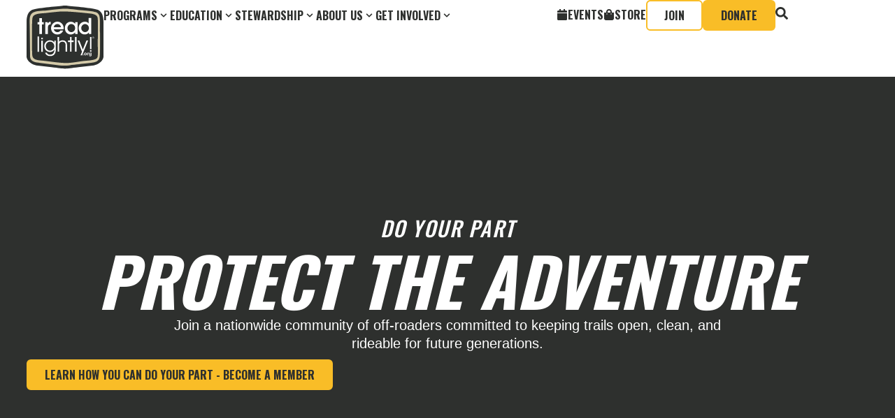

--- FILE ---
content_type: text/html; charset=UTF-8
request_url: https://treadlightly.org/
body_size: 33878
content:
<!doctype html>
<html lang="en-US">
<head>
	<meta charset="UTF-8">
	<meta name="viewport" content="width=device-width, initial-scale=1">
	<link rel="profile" href="https://gmpg.org/xfn/11">
	<title>Home | Tread Lightly!</title>
<link data-rocket-prefetch href="https://fonts.googleapis.com" rel="dns-prefetch">
<link data-rocket-prefetch href="https://www.youtube.com" rel="dns-prefetch">
<link data-rocket-prefetch href="https://www.googletagmanager.com" rel="dns-prefetch">
<link data-rocket-prefetch href="https://cdn.fundraiseup.com" rel="dns-prefetch">
<link data-rocket-prefetch href="https://js-na2.hsforms.net" rel="dns-prefetch">
<link data-rocket-prefetch href="https://static.fundraiseup.com" rel="dns-prefetch">
<link data-rocket-preload as="style" href="https://fonts.googleapis.com/css?family=Oswald%3A100%2C100italic%2C200%2C200italic%2C300%2C300italic%2C400%2C400italic%2C500%2C500italic%2C600%2C600italic%2C700%2C700italic%2C800%2C800italic%2C900%2C900italic&#038;display=swap" rel="preload">
<link href="https://fonts.googleapis.com/css?family=Oswald%3A100%2C100italic%2C200%2C200italic%2C300%2C300italic%2C400%2C400italic%2C500%2C500italic%2C600%2C600italic%2C700%2C700italic%2C800%2C800italic%2C900%2C900italic&#038;display=swap" media="print" onload="this.media=&#039;all&#039;" rel="stylesheet">
<noscript><link rel="stylesheet" href="https://fonts.googleapis.com/css?family=Oswald%3A100%2C100italic%2C200%2C200italic%2C300%2C300italic%2C400%2C400italic%2C500%2C500italic%2C600%2C600italic%2C700%2C700italic%2C800%2C800italic%2C900%2C900italic&#038;display=swap"></noscript><link rel="preload" data-rocket-preload as="image" href="https://treadlightly.org/wp-content/uploads/2025/07/tread-lightly_badge-primary.svg" fetchpriority="high">
<meta name="dc.title" content="Home | Tread Lightly!">
<meta name="dc.description" content="Join a nationwide community of off-roaders committed to keeping trails open, clean, and rideable for future generations.">
<meta name="dc.relation" content="https://treadlightly.org/">
<meta name="dc.source" content="https://treadlightly.org/">
<meta name="dc.language" content="en_US">
<meta name="description" content="Join a nationwide community of off-roaders committed to keeping trails open, clean, and rideable for future generations.">
<meta name="robots" content="index, follow, max-snippet:-1, max-image-preview:large, max-video-preview:-1">
<link rel="canonical" href="https://treadlightly.org/">
<script id="website-schema" type="application/ld+json">{"@context":"https:\/\/schema.org","@type":"WebSite","name":"Tread Lightly!","alternateName":"Tread Lightly!","description":"Supporting Responsible Offroad Recreation","url":"https:\/\/treadlightly.org"}</script>
<meta property="og:url" content="https://treadlightly.org/">
<meta property="og:site_name" content="Tread Lightly!">
<meta property="og:locale" content="en_US">
<meta property="og:type" content="website">
<meta property="og:title" content="Home | Tread Lightly!">
<meta property="og:description" content="Join a nationwide community of off-roaders committed to keeping trails open, clean, and rideable for future generations.">
<meta property="fb:pages" content="">
<meta property="fb:admins" content="">
<meta property="fb:app_id" content="">
<meta name="twitter:card" content="summary">
<meta name="twitter:site" content="">
<meta name="twitter:creator" content="">
<meta name="twitter:title" content="Home | Tread Lightly!">
<meta name="twitter:description" content="Join a nationwide community of off-roaders committed to keeping trails open, clean, and rideable for future generations.">
<link href='https://fonts.gstatic.com' crossorigin rel='preconnect' />
<link rel="alternate" type="application/rss+xml" title="Tread Lightly! &raquo; Feed" href="https://treadlightly.org/feed/" />
<script type="application/ld+json">{"@context":"https:\/\/schema.org","@type":"Organization","name":"Tread Lightly!","url":"https:\/\/treadlightly.org","alternateName":"Tread Lightly!","description":"Tread Lightly!"}</script>
		<link rel="alternate" title="oEmbed (JSON)" type="application/json+oembed" href="https://treadlightly.org/wp-json/oembed/1.0/embed?url=https%3A%2F%2Ftreadlightly.org%2F" />
<link rel="alternate" title="oEmbed (XML)" type="text/xml+oembed" href="https://treadlightly.org/wp-json/oembed/1.0/embed?url=https%3A%2F%2Ftreadlightly.org%2F&#038;format=xml" />
<style id='wp-img-auto-sizes-contain-inline-css'>
img:is([sizes=auto i],[sizes^="auto," i]){contain-intrinsic-size:3000px 1500px}
/*# sourceURL=wp-img-auto-sizes-contain-inline-css */
</style>
<link data-minify="1" rel='stylesheet' id='formidable-css' href='https://treadlightly.org/wp-content/cache/min/1/wp-content/plugins/formidable/css/formidableforms.css?ver=1765997180' media='all' />
<link data-minify="1" rel='stylesheet' id='hello-elementor-theme-style-css' href='https://treadlightly.org/wp-content/cache/min/1/wp-content/themes/hello-elementor/assets/css/theme.css?ver=1765997180' media='all' />
<link data-minify="1" rel='stylesheet' id='jet-menu-hello-css' href='https://treadlightly.org/wp-content/cache/min/1/wp-content/plugins/jet-menu/integration/themes/hello-elementor/assets/css/style.css?ver=1765997180' media='all' />
<link rel='stylesheet' id='premium-addons-css' href='https://treadlightly.org/wp-content/plugins/premium-addons-for-elementor/assets/frontend/min-css/premium-addons.min.css?ver=4.11.53' media='all' />
<link rel='stylesheet' id='premium-pro-css' href='https://treadlightly.org/wp-content/plugins/premium-addons-pro/assets/frontend/min-css/premium-addons.min.css?ver=2.9.52' media='all' />
<style id='wp-emoji-styles-inline-css'>

	img.wp-smiley, img.emoji {
		display: inline !important;
		border: none !important;
		box-shadow: none !important;
		height: 1em !important;
		width: 1em !important;
		margin: 0 0.07em !important;
		vertical-align: -0.1em !important;
		background: none !important;
		padding: 0 !important;
	}
/*# sourceURL=wp-emoji-styles-inline-css */
</style>
<link data-minify="1" rel='stylesheet' id='jet-engine-frontend-css' href='https://treadlightly.org/wp-content/cache/min/1/wp-content/plugins/jet-engine/assets/css/frontend.css?ver=1765997180' media='all' />
<link data-minify="1" rel='stylesheet' id='hello-elementor-css' href='https://treadlightly.org/wp-content/cache/min/1/wp-content/themes/hello-elementor/assets/css/reset.css?ver=1765997180' media='all' />
<link data-minify="1" rel='stylesheet' id='hello-elementor-header-footer-css' href='https://treadlightly.org/wp-content/cache/min/1/wp-content/themes/hello-elementor/assets/css/header-footer.css?ver=1765997180' media='all' />
<link rel='stylesheet' id='elementor-frontend-css' href='https://treadlightly.org/wp-content/uploads/elementor/css/custom-frontend.min.css?ver=1765997178' media='all' />
<link rel='stylesheet' id='elementor-post-80-css' href='https://treadlightly.org/wp-content/uploads/elementor/css/post-80.css?ver=1765997178' media='all' />
<link data-minify="1" rel='stylesheet' id='jet-menu-public-styles-css' href='https://treadlightly.org/wp-content/cache/min/1/wp-content/plugins/jet-menu/assets/public/css/public.css?ver=1765997180' media='all' />
<link data-minify="1" rel='stylesheet' id='jet-tabs-frontend-css' href='https://treadlightly.org/wp-content/cache/min/1/wp-content/plugins/jet-tabs/assets/css/jet-tabs-frontend.css?ver=1765997180' media='all' />
<link data-minify="1" rel='stylesheet' id='swiper-css' href='https://treadlightly.org/wp-content/cache/min/1/wp-content/plugins/elementor/assets/lib/swiper/v8/css/swiper.min.css?ver=1765997180' media='all' />
<link rel='stylesheet' id='e-animation-fadeIn-css' href='https://treadlightly.org/wp-content/plugins/elementor/assets/lib/animations/styles/fadeIn.min.css?ver=3.33.2' media='all' />
<link data-minify="1" rel='stylesheet' id='jet-elements-css' href='https://treadlightly.org/wp-content/cache/min/1/wp-content/plugins/jet-elements/assets/css/jet-elements.css?ver=1765997180' media='all' />
<link data-minify="1" rel='stylesheet' id='jet-headline-css' href='https://treadlightly.org/wp-content/cache/min/1/wp-content/plugins/jet-elements/assets/css/addons/jet-headline.css?ver=1765997180' media='all' />
<link data-minify="1" rel='stylesheet' id='jet-headline-skin-css' href='https://treadlightly.org/wp-content/cache/min/1/wp-content/plugins/jet-elements/assets/css/skin/jet-headline.css?ver=1765997180' media='all' />
<link rel='stylesheet' id='widget-heading-css' href='https://treadlightly.org/wp-content/plugins/elementor/assets/css/widget-heading.min.css?ver=3.33.2' media='all' />
<link rel='stylesheet' id='widget-icon-box-css' href='https://treadlightly.org/wp-content/uploads/elementor/css/custom-widget-icon-box.min.css?ver=1765997178' media='all' />
<link rel='stylesheet' id='e-animation-fadeInUp-css' href='https://treadlightly.org/wp-content/plugins/elementor/assets/lib/animations/styles/fadeInUp.min.css?ver=3.33.2' media='all' />
<link rel='stylesheet' id='widget-call-to-action-css' href='https://treadlightly.org/wp-content/uploads/elementor/css/custom-pro-widget-call-to-action.min.css?ver=1765997178' media='all' />
<link rel='stylesheet' id='e-transitions-css' href='https://treadlightly.org/wp-content/plugins/elementor-pro/assets/css/conditionals/transitions.min.css?ver=3.33.2' media='all' />
<link rel='stylesheet' id='widget-image-css' href='https://treadlightly.org/wp-content/plugins/elementor/assets/css/widget-image.min.css?ver=3.33.2' media='all' />
<link rel='stylesheet' id='widget-divider-css' href='https://treadlightly.org/wp-content/plugins/elementor/assets/css/widget-divider.min.css?ver=3.33.2' media='all' />
<link rel='stylesheet' id='e-swiper-css' href='https://treadlightly.org/wp-content/plugins/elementor/assets/css/conditionals/e-swiper.min.css?ver=3.33.2' media='all' />
<link rel='stylesheet' id='widget-loop-common-css' href='https://treadlightly.org/wp-content/plugins/elementor-pro/assets/css/widget-loop-common.min.css?ver=3.33.2' media='all' />
<link rel='stylesheet' id='widget-loop-carousel-css' href='https://treadlightly.org/wp-content/plugins/elementor-pro/assets/css/widget-loop-carousel.min.css?ver=3.33.2' media='all' />
<link rel='stylesheet' id='e-motion-fx-css' href='https://treadlightly.org/wp-content/plugins/elementor-pro/assets/css/modules/motion-fx.min.css?ver=3.33.2' media='all' />
<link rel='stylesheet' id='widget-posts-css' href='https://treadlightly.org/wp-content/plugins/elementor-pro/assets/css/widget-posts.min.css?ver=3.33.2' media='all' />
<link rel='stylesheet' id='elementor-post-14-css' href='https://treadlightly.org/wp-content/uploads/elementor/css/post-14.css?ver=1765997224' media='all' />
<link rel='stylesheet' id='elementor-post-345-css' href='https://treadlightly.org/wp-content/uploads/elementor/css/post-345.css?ver=1765997179' media='all' />
<link rel='stylesheet' id='elementor-post-341-css' href='https://treadlightly.org/wp-content/uploads/elementor/css/post-341.css?ver=1765997179' media='all' />
<link data-minify="1" rel='stylesheet' id='hello-elementor-child-style-css' href='https://treadlightly.org/wp-content/cache/min/1/wp-content/themes/hello-elementor-child/style.css?ver=1765997180' media='all' />

<script src="https://treadlightly.org/wp-includes/js/jquery/jquery.min.js?ver=3.7.1" id="jquery-core-js"></script>
<script src="https://treadlightly.org/wp-includes/js/jquery/jquery-migrate.min.js?ver=3.4.1" id="jquery-migrate-js"></script>
<link rel="https://api.w.org/" href="https://treadlightly.org/wp-json/" /><link rel="alternate" title="JSON" type="application/json" href="https://treadlightly.org/wp-json/wp/v2/pages/14" /><link rel="EditURI" type="application/rsd+xml" title="RSD" href="https://treadlightly.org/xmlrpc.php?rsd" />
<meta name="generator" content="WordPress 6.9" />
<link rel='shortlink' href='https://treadlightly.org/' />
<script>document.documentElement.className += " js";</script>
<meta name="generator" content="Elementor 3.33.2; features: e_font_icon_svg, additional_custom_breakpoints; settings: css_print_method-external, google_font-enabled, font_display-auto">
<script>(function(w,d,s,n,a){if(!w[n]){var l='call,catch,on,once,set,then,track,openCheckout'
.split(','),i,o=function(n){return'function'==typeof n?o.l.push([arguments])&&o
:function(){return o.l.push([n,arguments])&&o}},t=d.getElementsByTagName(s)[0],
j=d.createElement(s);j.async=!0;j.src='https://cdn.fundraiseup.com/widget/'+a+'';
t.parentNode.insertBefore(j,t);o.s=Date.now();o.v=5;o.h=w.location.href;o.l=[];
for(i=0;i<8;i++)o[l[i]]=o(l[i]);w[n]=o}
})(window,document,'script','FundraiseUp','ALGYRHFT');</script>
<!-- Google Tag Manager -->
<script>(function(w,d,s,l,i){w[l]=w[l]||[];w[l].push({'gtm.start':
new Date().getTime(),event:'gtm.js'});var f=d.getElementsByTagName(s)[0],
j=d.createElement(s),dl=l!='dataLayer'?'&l='+l:'';j.async=true;j.src=
'https://www.googletagmanager.com/gtm.js?id='+i+dl;f.parentNode.insertBefore(j,f);
})(window,document,'script','dataLayer','GTM-M49BTB9V');</script>
<!-- End Google Tag Manager -->

			<style>
				.e-con.e-parent:nth-of-type(n+4):not(.e-lazyloaded):not(.e-no-lazyload),
				.e-con.e-parent:nth-of-type(n+4):not(.e-lazyloaded):not(.e-no-lazyload) * {
					background-image: none !important;
				}
				@media screen and (max-height: 1024px) {
					.e-con.e-parent:nth-of-type(n+3):not(.e-lazyloaded):not(.e-no-lazyload),
					.e-con.e-parent:nth-of-type(n+3):not(.e-lazyloaded):not(.e-no-lazyload) * {
						background-image: none !important;
					}
				}
				@media screen and (max-height: 640px) {
					.e-con.e-parent:nth-of-type(n+2):not(.e-lazyloaded):not(.e-no-lazyload),
					.e-con.e-parent:nth-of-type(n+2):not(.e-lazyloaded):not(.e-no-lazyload) * {
						background-image: none !important;
					}
				}
			</style>
			<link rel="icon" href="https://treadlightly.org/wp-content/uploads/2025/07/tread-lightly_badge-primary.svg" sizes="32x32" />
<link rel="icon" href="https://treadlightly.org/wp-content/uploads/2025/07/tread-lightly_badge-primary.svg" sizes="192x192" />
<link rel="apple-touch-icon" href="https://treadlightly.org/wp-content/uploads/2025/07/tread-lightly_badge-primary.svg" />
<meta name="msapplication-TileImage" content="https://treadlightly.org/wp-content/uploads/2025/07/tread-lightly_badge-primary.svg" />
<style id='global-styles-inline-css'>
:root{--wp--preset--aspect-ratio--square: 1;--wp--preset--aspect-ratio--4-3: 4/3;--wp--preset--aspect-ratio--3-4: 3/4;--wp--preset--aspect-ratio--3-2: 3/2;--wp--preset--aspect-ratio--2-3: 2/3;--wp--preset--aspect-ratio--16-9: 16/9;--wp--preset--aspect-ratio--9-16: 9/16;--wp--preset--color--black: #000000;--wp--preset--color--cyan-bluish-gray: #abb8c3;--wp--preset--color--white: #ffffff;--wp--preset--color--pale-pink: #f78da7;--wp--preset--color--vivid-red: #cf2e2e;--wp--preset--color--luminous-vivid-orange: #ff6900;--wp--preset--color--luminous-vivid-amber: #fcb900;--wp--preset--color--light-green-cyan: #7bdcb5;--wp--preset--color--vivid-green-cyan: #00d084;--wp--preset--color--pale-cyan-blue: #8ed1fc;--wp--preset--color--vivid-cyan-blue: #0693e3;--wp--preset--color--vivid-purple: #9b51e0;--wp--preset--gradient--vivid-cyan-blue-to-vivid-purple: linear-gradient(135deg,rgb(6,147,227) 0%,rgb(155,81,224) 100%);--wp--preset--gradient--light-green-cyan-to-vivid-green-cyan: linear-gradient(135deg,rgb(122,220,180) 0%,rgb(0,208,130) 100%);--wp--preset--gradient--luminous-vivid-amber-to-luminous-vivid-orange: linear-gradient(135deg,rgb(252,185,0) 0%,rgb(255,105,0) 100%);--wp--preset--gradient--luminous-vivid-orange-to-vivid-red: linear-gradient(135deg,rgb(255,105,0) 0%,rgb(207,46,46) 100%);--wp--preset--gradient--very-light-gray-to-cyan-bluish-gray: linear-gradient(135deg,rgb(238,238,238) 0%,rgb(169,184,195) 100%);--wp--preset--gradient--cool-to-warm-spectrum: linear-gradient(135deg,rgb(74,234,220) 0%,rgb(151,120,209) 20%,rgb(207,42,186) 40%,rgb(238,44,130) 60%,rgb(251,105,98) 80%,rgb(254,248,76) 100%);--wp--preset--gradient--blush-light-purple: linear-gradient(135deg,rgb(255,206,236) 0%,rgb(152,150,240) 100%);--wp--preset--gradient--blush-bordeaux: linear-gradient(135deg,rgb(254,205,165) 0%,rgb(254,45,45) 50%,rgb(107,0,62) 100%);--wp--preset--gradient--luminous-dusk: linear-gradient(135deg,rgb(255,203,112) 0%,rgb(199,81,192) 50%,rgb(65,88,208) 100%);--wp--preset--gradient--pale-ocean: linear-gradient(135deg,rgb(255,245,203) 0%,rgb(182,227,212) 50%,rgb(51,167,181) 100%);--wp--preset--gradient--electric-grass: linear-gradient(135deg,rgb(202,248,128) 0%,rgb(113,206,126) 100%);--wp--preset--gradient--midnight: linear-gradient(135deg,rgb(2,3,129) 0%,rgb(40,116,252) 100%);--wp--preset--font-size--small: 13px;--wp--preset--font-size--medium: 20px;--wp--preset--font-size--large: 36px;--wp--preset--font-size--x-large: 42px;--wp--preset--spacing--20: 0.44rem;--wp--preset--spacing--30: 0.67rem;--wp--preset--spacing--40: 1rem;--wp--preset--spacing--50: 1.5rem;--wp--preset--spacing--60: 2.25rem;--wp--preset--spacing--70: 3.38rem;--wp--preset--spacing--80: 5.06rem;--wp--preset--shadow--natural: 6px 6px 9px rgba(0, 0, 0, 0.2);--wp--preset--shadow--deep: 12px 12px 50px rgba(0, 0, 0, 0.4);--wp--preset--shadow--sharp: 6px 6px 0px rgba(0, 0, 0, 0.2);--wp--preset--shadow--outlined: 6px 6px 0px -3px rgb(255, 255, 255), 6px 6px rgb(0, 0, 0);--wp--preset--shadow--crisp: 6px 6px 0px rgb(0, 0, 0);}:root { --wp--style--global--content-size: 800px;--wp--style--global--wide-size: 1200px; }:where(body) { margin: 0; }.wp-site-blocks > .alignleft { float: left; margin-right: 2em; }.wp-site-blocks > .alignright { float: right; margin-left: 2em; }.wp-site-blocks > .aligncenter { justify-content: center; margin-left: auto; margin-right: auto; }:where(.wp-site-blocks) > * { margin-block-start: 24px; margin-block-end: 0; }:where(.wp-site-blocks) > :first-child { margin-block-start: 0; }:where(.wp-site-blocks) > :last-child { margin-block-end: 0; }:root { --wp--style--block-gap: 24px; }:root :where(.is-layout-flow) > :first-child{margin-block-start: 0;}:root :where(.is-layout-flow) > :last-child{margin-block-end: 0;}:root :where(.is-layout-flow) > *{margin-block-start: 24px;margin-block-end: 0;}:root :where(.is-layout-constrained) > :first-child{margin-block-start: 0;}:root :where(.is-layout-constrained) > :last-child{margin-block-end: 0;}:root :where(.is-layout-constrained) > *{margin-block-start: 24px;margin-block-end: 0;}:root :where(.is-layout-flex){gap: 24px;}:root :where(.is-layout-grid){gap: 24px;}.is-layout-flow > .alignleft{float: left;margin-inline-start: 0;margin-inline-end: 2em;}.is-layout-flow > .alignright{float: right;margin-inline-start: 2em;margin-inline-end: 0;}.is-layout-flow > .aligncenter{margin-left: auto !important;margin-right: auto !important;}.is-layout-constrained > .alignleft{float: left;margin-inline-start: 0;margin-inline-end: 2em;}.is-layout-constrained > .alignright{float: right;margin-inline-start: 2em;margin-inline-end: 0;}.is-layout-constrained > .aligncenter{margin-left: auto !important;margin-right: auto !important;}.is-layout-constrained > :where(:not(.alignleft):not(.alignright):not(.alignfull)){max-width: var(--wp--style--global--content-size);margin-left: auto !important;margin-right: auto !important;}.is-layout-constrained > .alignwide{max-width: var(--wp--style--global--wide-size);}body .is-layout-flex{display: flex;}.is-layout-flex{flex-wrap: wrap;align-items: center;}.is-layout-flex > :is(*, div){margin: 0;}body .is-layout-grid{display: grid;}.is-layout-grid > :is(*, div){margin: 0;}body{padding-top: 0px;padding-right: 0px;padding-bottom: 0px;padding-left: 0px;}a:where(:not(.wp-element-button)){text-decoration: underline;}:root :where(.wp-element-button, .wp-block-button__link){background-color: #32373c;border-width: 0;color: #fff;font-family: inherit;font-size: inherit;font-style: inherit;font-weight: inherit;letter-spacing: inherit;line-height: inherit;padding-top: calc(0.667em + 2px);padding-right: calc(1.333em + 2px);padding-bottom: calc(0.667em + 2px);padding-left: calc(1.333em + 2px);text-decoration: none;text-transform: inherit;}.has-black-color{color: var(--wp--preset--color--black) !important;}.has-cyan-bluish-gray-color{color: var(--wp--preset--color--cyan-bluish-gray) !important;}.has-white-color{color: var(--wp--preset--color--white) !important;}.has-pale-pink-color{color: var(--wp--preset--color--pale-pink) !important;}.has-vivid-red-color{color: var(--wp--preset--color--vivid-red) !important;}.has-luminous-vivid-orange-color{color: var(--wp--preset--color--luminous-vivid-orange) !important;}.has-luminous-vivid-amber-color{color: var(--wp--preset--color--luminous-vivid-amber) !important;}.has-light-green-cyan-color{color: var(--wp--preset--color--light-green-cyan) !important;}.has-vivid-green-cyan-color{color: var(--wp--preset--color--vivid-green-cyan) !important;}.has-pale-cyan-blue-color{color: var(--wp--preset--color--pale-cyan-blue) !important;}.has-vivid-cyan-blue-color{color: var(--wp--preset--color--vivid-cyan-blue) !important;}.has-vivid-purple-color{color: var(--wp--preset--color--vivid-purple) !important;}.has-black-background-color{background-color: var(--wp--preset--color--black) !important;}.has-cyan-bluish-gray-background-color{background-color: var(--wp--preset--color--cyan-bluish-gray) !important;}.has-white-background-color{background-color: var(--wp--preset--color--white) !important;}.has-pale-pink-background-color{background-color: var(--wp--preset--color--pale-pink) !important;}.has-vivid-red-background-color{background-color: var(--wp--preset--color--vivid-red) !important;}.has-luminous-vivid-orange-background-color{background-color: var(--wp--preset--color--luminous-vivid-orange) !important;}.has-luminous-vivid-amber-background-color{background-color: var(--wp--preset--color--luminous-vivid-amber) !important;}.has-light-green-cyan-background-color{background-color: var(--wp--preset--color--light-green-cyan) !important;}.has-vivid-green-cyan-background-color{background-color: var(--wp--preset--color--vivid-green-cyan) !important;}.has-pale-cyan-blue-background-color{background-color: var(--wp--preset--color--pale-cyan-blue) !important;}.has-vivid-cyan-blue-background-color{background-color: var(--wp--preset--color--vivid-cyan-blue) !important;}.has-vivid-purple-background-color{background-color: var(--wp--preset--color--vivid-purple) !important;}.has-black-border-color{border-color: var(--wp--preset--color--black) !important;}.has-cyan-bluish-gray-border-color{border-color: var(--wp--preset--color--cyan-bluish-gray) !important;}.has-white-border-color{border-color: var(--wp--preset--color--white) !important;}.has-pale-pink-border-color{border-color: var(--wp--preset--color--pale-pink) !important;}.has-vivid-red-border-color{border-color: var(--wp--preset--color--vivid-red) !important;}.has-luminous-vivid-orange-border-color{border-color: var(--wp--preset--color--luminous-vivid-orange) !important;}.has-luminous-vivid-amber-border-color{border-color: var(--wp--preset--color--luminous-vivid-amber) !important;}.has-light-green-cyan-border-color{border-color: var(--wp--preset--color--light-green-cyan) !important;}.has-vivid-green-cyan-border-color{border-color: var(--wp--preset--color--vivid-green-cyan) !important;}.has-pale-cyan-blue-border-color{border-color: var(--wp--preset--color--pale-cyan-blue) !important;}.has-vivid-cyan-blue-border-color{border-color: var(--wp--preset--color--vivid-cyan-blue) !important;}.has-vivid-purple-border-color{border-color: var(--wp--preset--color--vivid-purple) !important;}.has-vivid-cyan-blue-to-vivid-purple-gradient-background{background: var(--wp--preset--gradient--vivid-cyan-blue-to-vivid-purple) !important;}.has-light-green-cyan-to-vivid-green-cyan-gradient-background{background: var(--wp--preset--gradient--light-green-cyan-to-vivid-green-cyan) !important;}.has-luminous-vivid-amber-to-luminous-vivid-orange-gradient-background{background: var(--wp--preset--gradient--luminous-vivid-amber-to-luminous-vivid-orange) !important;}.has-luminous-vivid-orange-to-vivid-red-gradient-background{background: var(--wp--preset--gradient--luminous-vivid-orange-to-vivid-red) !important;}.has-very-light-gray-to-cyan-bluish-gray-gradient-background{background: var(--wp--preset--gradient--very-light-gray-to-cyan-bluish-gray) !important;}.has-cool-to-warm-spectrum-gradient-background{background: var(--wp--preset--gradient--cool-to-warm-spectrum) !important;}.has-blush-light-purple-gradient-background{background: var(--wp--preset--gradient--blush-light-purple) !important;}.has-blush-bordeaux-gradient-background{background: var(--wp--preset--gradient--blush-bordeaux) !important;}.has-luminous-dusk-gradient-background{background: var(--wp--preset--gradient--luminous-dusk) !important;}.has-pale-ocean-gradient-background{background: var(--wp--preset--gradient--pale-ocean) !important;}.has-electric-grass-gradient-background{background: var(--wp--preset--gradient--electric-grass) !important;}.has-midnight-gradient-background{background: var(--wp--preset--gradient--midnight) !important;}.has-small-font-size{font-size: var(--wp--preset--font-size--small) !important;}.has-medium-font-size{font-size: var(--wp--preset--font-size--medium) !important;}.has-large-font-size{font-size: var(--wp--preset--font-size--large) !important;}.has-x-large-font-size{font-size: var(--wp--preset--font-size--x-large) !important;}
/*# sourceURL=global-styles-inline-css */
</style>
<link rel='stylesheet' id='elementor-post-3392-css' href='https://treadlightly.org/wp-content/uploads/elementor/css/post-3392.css?ver=1765997179' media='all' />
<link rel='stylesheet' id='widget-search-form-css' href='https://treadlightly.org/wp-content/plugins/elementor-pro/assets/css/widget-search-form.min.css?ver=3.33.2' media='all' />
<link rel='stylesheet' id='elementor-post-1220-css' href='https://treadlightly.org/wp-content/uploads/elementor/css/post-1220.css?ver=1765997180' media='all' />
<link rel='stylesheet' id='widget-social-icons-css' href='https://treadlightly.org/wp-content/plugins/elementor/assets/css/widget-social-icons.min.css?ver=3.33.2' media='all' />
<link rel='stylesheet' id='widget-spacer-css' href='https://treadlightly.org/wp-content/plugins/elementor/assets/css/widget-spacer.min.css?ver=3.33.2' media='all' />
<link rel='stylesheet' id='widget-nav-menu-css' href='https://treadlightly.org/wp-content/uploads/elementor/css/custom-pro-widget-nav-menu.min.css?ver=1765997178' media='all' />
<meta name="generator" content="WP Rocket 3.20.1.2" data-wpr-features="wpr_minify_js wpr_preconnect_external_domains wpr_oci wpr_minify_css wpr_preload_links wpr_desktop" /></head>
<body class="home wp-singular page-template-default page page-id-14 wp-custom-logo wp-embed-responsive wp-theme-hello-elementor wp-child-theme-hello-elementor-child hello-elementor-default jet-mega-menu-location elementor-default elementor-kit-80 elementor-page elementor-page-14">

<!-- Google Tag Manager (noscript) -->
<noscript><iframe src="https://www.googletagmanager.com/ns.html?id=GTM-M49BTB9V"
height="0" width="0" style="display:none;visibility:hidden"></iframe></noscript>
<!-- End Google Tag Manager (noscript) -->


<a class="skip-link screen-reader-text" href="#content">Skip to content</a>

		<header  data-elementor-type="header" data-elementor-id="345" class="elementor elementor-345 elementor-location-header" data-elementor-post-type="elementor_library">
			<div class="elementor-element elementor-element-a782b56 e-con-full elementor-repeater-item-ang_container_no_padding elementor-repeater-item-none_hover elementor-hidden-widescreen elementor-hidden-desktop elementor-hidden-laptop elementor-hidden-tablet_extra elementor-hidden-tablet elementor-hidden-mobile_extra e-flex elementor-repeater-item-none e-con e-child" data-id="a782b56" data-element_type="container" data-settings="{&quot;ang_container_spacing_size&quot;:&quot;ang_container_no_padding&quot;,&quot;jet_parallax_layout_list&quot;:[]}">
				<div  class="elementor-element elementor-element-0f3e9cd border-button elementor-mobile-align-justify elementor-widget-mobile__width-inherit elementor-repeater-item-none elementor-repeater-item-none_hover elementor-widget elementor-widget-button" data-id="0f3e9cd" data-element_type="widget" data-widget_type="button.default">
				<div class="elementor-widget-container">
									<div class="elementor-button-wrapper">
					<a class="elementor-button elementor-button-link elementor-size-md" href="https://treadlightly.org/get-involved/membership/">
						<span class="elementor-button-content-wrapper">
									<span class="elementor-button-text">Join</span>
					</span>
					</a>
				</div>
								</div>
				</div>
				<div  class="elementor-element elementor-element-4d9673c elementor-mobile-align-justify elementor-widget-mobile__width-inherit elementor-repeater-item-none elementor-repeater-item-none_hover elementor-widget elementor-widget-button" data-id="4d9673c" data-element_type="widget" data-widget_type="button.default">
				<div class="elementor-widget-container">
									<div class="elementor-button-wrapper">
					<a class="elementor-button elementor-button-link elementor-size-md" href="?form=DonateNow" target="_blank">
						<span class="elementor-button-content-wrapper">
									<span class="elementor-button-text">Donate</span>
					</span>
					</a>
				</div>
								</div>
				</div>
				</div>
		<header class="elementor-element elementor-element-725407a elementor-repeater-item-ang_container_padding_8 sticky-header e-con-full elementor-repeater-item-none_hover e-flex elementor-repeater-item-none e-con e-child" data-id="725407a" data-element_type="container" data-settings="{&quot;ang_container_spacing_size&quot;:&quot;ang_container_padding_8&quot;,&quot;jet_parallax_layout_list&quot;:[],&quot;sticky&quot;:&quot;top&quot;,&quot;sticky_on&quot;:[&quot;widescreen&quot;,&quot;desktop&quot;,&quot;laptop&quot;,&quot;tablet_extra&quot;,&quot;tablet&quot;],&quot;sticky_effects_offset&quot;:100,&quot;sticky_offset&quot;:0,&quot;sticky_anchor_link_offset&quot;:0}">
		<div class="elementor-element elementor-element-5c26666 e-con-full elementor-repeater-item-ang_container_no_padding elementor-repeater-item-none_hover e-flex elementor-repeater-item-none e-con e-child" data-id="5c26666" data-element_type="container" id="logocontainer" data-settings="{&quot;ang_container_spacing_size&quot;:&quot;ang_container_no_padding&quot;,&quot;jet_parallax_layout_list&quot;:[]}">
				<div class="elementor-element elementor-element-08f3154 logo elementor-repeater-item-none elementor-repeater-item-none_hover elementor-widget elementor-widget-theme-site-logo elementor-widget-image" data-id="08f3154" data-element_type="widget" data-widget_type="theme-site-logo.default">
				<div class="elementor-widget-container">
											<a href="https://treadlightly.org">
			<img fetchpriority="high" width="334" height="277" src="https://treadlightly.org/wp-content/uploads/2025/07/tread-lightly_badge-primary.svg" class="attachment-full size-full wp-image-2369" alt="" />				</a>
											</div>
				</div>
				<div class="elementor-element elementor-element-6aaad8a elementor-hidden-tablet_extra elementor-hidden-tablet elementor-hidden-mobile_extra elementor-hidden-mobile elementor-repeater-item-none elementor-repeater-item-none_hover elementor-widget elementor-widget-jet-mega-menu" data-id="6aaad8a" data-element_type="widget" data-widget_type="jet-mega-menu.default">
				<div class="elementor-widget-container">
					<div class="jet-mega-menu jet-mega-menu--layout-horizontal jet-mega-menu--sub-position-right jet-mega-menu--dropdown-layout-default jet-mega-menu--dropdown-position-right jet-mega-menu--animation-none jet-mega-menu--location-elementor    jet-mega-menu--fill-svg-icons" data-settings='{"menuId":"4","menuUniqId":"696fc7a21cb9f","rollUp":false,"megaAjaxLoad":false,"layout":"horizontal","subEvent":"hover","subCloseBehavior":"mouseleave","mouseLeaveDelay":500,"subTrigger":"item","subPosition":"right","megaWidthType":"selector","megaWidthSelector":".sticky-header","breakpoint":1025,"signatures":[]}'><div class="jet-mega-menu-toggle" role="button" tabindex="0" aria-label="Open/Close Menu"><div class="jet-mega-menu-toggle-icon jet-mega-menu-toggle-icon--default-state"><svg class="e-font-icon-svg e-fas-bars" viewBox="0 0 448 512" xmlns="http://www.w3.org/2000/svg"><path d="M16 132h416c8.837 0 16-7.163 16-16V76c0-8.837-7.163-16-16-16H16C7.163 60 0 67.163 0 76v40c0 8.837 7.163 16 16 16zm0 160h416c8.837 0 16-7.163 16-16v-40c0-8.837-7.163-16-16-16H16c-8.837 0-16 7.163-16 16v40c0 8.837 7.163 16 16 16zm0 160h416c8.837 0 16-7.163 16-16v-40c0-8.837-7.163-16-16-16H16c-8.837 0-16 7.163-16 16v40c0 8.837 7.163 16 16 16z"></path></svg></div><div class="jet-mega-menu-toggle-icon jet-mega-menu-toggle-icon--opened-state"><svg class="e-font-icon-svg e-fas-times" viewBox="0 0 352 512" xmlns="http://www.w3.org/2000/svg"><path d="M242.72 256l100.07-100.07c12.28-12.28 12.28-32.19 0-44.48l-22.24-22.24c-12.28-12.28-32.19-12.28-44.48 0L176 189.28 75.93 89.21c-12.28-12.28-32.19-12.28-44.48 0L9.21 111.45c-12.28 12.28-12.28 32.19 0 44.48L109.28 256 9.21 356.07c-12.28 12.28-12.28 32.19 0 44.48l22.24 22.24c12.28 12.28 32.2 12.28 44.48 0L176 322.72l100.07 100.07c12.28 12.28 32.2 12.28 44.48 0l22.24-22.24c12.28-12.28 12.28-32.19 0-44.48L242.72 256z"></path></svg></div></div><nav class="jet-mega-menu-container" aria-label="Main nav"><ul class="jet-mega-menu-list"><li id="jet-mega-menu-item-1837" class="jet-mega-menu-item jet-mega-menu-item-type-post_type jet-mega-menu-item-object-page jet-mega-menu-item-has-children jet-mega-menu-item--default jet-mega-menu-item--top-level jet-mega-menu-item-1837"><div class="jet-mega-menu-item__inner" role="button" tabindex="0" aria-haspopup="true" aria-expanded="false" aria-label="Programs"><a href="https://treadlightly.org/programs/" class="jet-mega-menu-item__link jet-mega-menu-item__link--top-level"><div class="jet-mega-menu-item__title"><div class="jet-mega-menu-item__label">Programs</div></div></a><div class="jet-mega-menu-item__dropdown"><svg class="e-font-icon-svg e-fas-chevron-down" viewBox="0 0 448 512" xmlns="http://www.w3.org/2000/svg"><path d="M207.029 381.476L12.686 187.132c-9.373-9.373-9.373-24.569 0-33.941l22.667-22.667c9.357-9.357 24.522-9.375 33.901-.04L224 284.505l154.745-154.021c9.379-9.335 24.544-9.317 33.901.04l22.667 22.667c9.373 9.373 9.373 24.569 0 33.941L240.971 381.476c-9.373 9.372-24.569 9.372-33.942 0z"></path></svg></div></div>
<div class='jet-mega-menu-sub-menu'><ul  class="jet-mega-menu-sub-menu__list">
	<li id="jet-mega-menu-item-1838" class="jet-mega-menu-item jet-mega-menu-item-type-post_type jet-mega-menu-item-object-page jet-mega-menu-item--default jet-mega-menu-item--sub-level jet-mega-menu-item-1838"><div class="jet-mega-menu-item__inner"><a href="https://treadlightly.org/responsibleridermasterclass/" class="jet-mega-menu-item__link jet-mega-menu-item__link--sub-level"><div class="jet-mega-menu-item__title"><div class="jet-mega-menu-item__label">Responsible Rider</div></div></a></div></li>
	<li id="jet-mega-menu-item-1839" class="jet-mega-menu-item jet-mega-menu-item-type-post_type jet-mega-menu-item-object-page jet-mega-menu-item--default jet-mega-menu-item--sub-level jet-mega-menu-item-1839"><div class="jet-mega-menu-item__inner"><a href="https://treadlightly.org/programs/tl-kids/" class="jet-mega-menu-item__link jet-mega-menu-item__link--sub-level"><div class="jet-mega-menu-item__title"><div class="jet-mega-menu-item__label">TL! Kids</div></div></a></div></li>
	<li id="jet-mega-menu-item-1840" class="jet-mega-menu-item jet-mega-menu-item-type-post_type jet-mega-menu-item-object-page jet-mega-menu-item--default jet-mega-menu-item--sub-level jet-mega-menu-item-1840"><div class="jet-mega-menu-item__inner"><a href="https://treadlightly.org/programs/tread-trainer/" class="jet-mega-menu-item__link jet-mega-menu-item__link--sub-level"><div class="jet-mega-menu-item__title"><div class="jet-mega-menu-item__label">Tread Trainer</div></div></a></div></li>
</ul></div>
</li>
<li id="jet-mega-menu-item-1841" class="jet-mega-menu-item jet-mega-menu-item-type-post_type jet-mega-menu-item-object-page jet-mega-menu-item-has-children jet-mega-menu-item--default jet-mega-menu-item--top-level jet-mega-menu-item-1841"><div class="jet-mega-menu-item__inner" role="button" tabindex="0" aria-haspopup="true" aria-expanded="false" aria-label="Education"><a href="https://treadlightly.org/education/" class="jet-mega-menu-item__link jet-mega-menu-item__link--top-level"><div class="jet-mega-menu-item__title"><div class="jet-mega-menu-item__label">Education</div></div></a><div class="jet-mega-menu-item__dropdown"><svg class="e-font-icon-svg e-fas-chevron-down" viewBox="0 0 448 512" xmlns="http://www.w3.org/2000/svg"><path d="M207.029 381.476L12.686 187.132c-9.373-9.373-9.373-24.569 0-33.941l22.667-22.667c9.357-9.357 24.522-9.375 33.901-.04L224 284.505l154.745-154.021c9.379-9.335 24.544-9.317 33.901.04l22.667 22.667c9.373 9.373 9.373 24.569 0 33.941L240.971 381.476c-9.373 9.372-24.569 9.372-33.942 0z"></path></svg></div></div>
<div class='jet-mega-menu-sub-menu'><ul  class="jet-mega-menu-sub-menu__list">
	<li id="jet-mega-menu-item-1842" class="jet-mega-menu-item jet-mega-menu-item-type-post_type jet-mega-menu-item-object-page jet-mega-menu-item--default jet-mega-menu-item--sub-level jet-mega-menu-item-1842"><div class="jet-mega-menu-item__inner"><a href="https://treadlightly.org/education/online-courses/" class="jet-mega-menu-item__link jet-mega-menu-item__link--sub-level"><div class="jet-mega-menu-item__title"><div class="jet-mega-menu-item__label">Online Courses</div></div></a></div></li>
	<li id="jet-mega-menu-item-1843" class="jet-mega-menu-item jet-mega-menu-item-type-post_type jet-mega-menu-item-object-page jet-mega-menu-item--default jet-mega-menu-item--sub-level jet-mega-menu-item-1843"><div class="jet-mega-menu-item__inner"><a href="https://treadlightly.org/education/rec-tips/" class="jet-mega-menu-item__link jet-mega-menu-item__link--sub-level"><div class="jet-mega-menu-item__title"><div class="jet-mega-menu-item__label">Recreation Tips</div></div></a></div></li>
	<li id="jet-mega-menu-item-1844" class="jet-mega-menu-item jet-mega-menu-item-type-post_type jet-mega-menu-item-object-page jet-mega-menu-item--default jet-mega-menu-item--sub-level jet-mega-menu-item-1844"><div class="jet-mega-menu-item__inner"><a href="https://treadlightly.org/education/tread-principles/" class="jet-mega-menu-item__link jet-mega-menu-item__link--sub-level"><div class="jet-mega-menu-item__title"><div class="jet-mega-menu-item__label">T.R.E.A.D. Principles</div></div></a></div></li>
	<li id="jet-mega-menu-item-11910" class="jet-mega-menu-item jet-mega-menu-item-type-post_type jet-mega-menu-item-object-page jet-mega-menu-item--default jet-mega-menu-item--sub-level jet-mega-menu-item-11910"><div class="jet-mega-menu-item__inner"><a href="https://treadlightly.org/education/signage/" class="jet-mega-menu-item__link jet-mega-menu-item__link--sub-level"><div class="jet-mega-menu-item__title"><div class="jet-mega-menu-item__label">Signage</div></div></a></div></li>
</ul></div>
</li>
<li id="jet-mega-menu-item-1845" class="jet-mega-menu-item jet-mega-menu-item-type-post_type jet-mega-menu-item-object-page jet-mega-menu-item-has-children jet-mega-menu-item--default jet-mega-menu-item--top-level jet-mega-menu-item-1845"><div class="jet-mega-menu-item__inner" role="button" tabindex="0" aria-haspopup="true" aria-expanded="false" aria-label="Stewardship"><a href="https://treadlightly.org/stewardship/" class="jet-mega-menu-item__link jet-mega-menu-item__link--top-level"><div class="jet-mega-menu-item__title"><div class="jet-mega-menu-item__label">Stewardship</div></div></a><div class="jet-mega-menu-item__dropdown"><svg class="e-font-icon-svg e-fas-chevron-down" viewBox="0 0 448 512" xmlns="http://www.w3.org/2000/svg"><path d="M207.029 381.476L12.686 187.132c-9.373-9.373-9.373-24.569 0-33.941l22.667-22.667c9.357-9.357 24.522-9.375 33.901-.04L224 284.505l154.745-154.021c9.379-9.335 24.544-9.317 33.901.04l22.667 22.667c9.373 9.373 9.373 24.569 0 33.941L240.971 381.476c-9.373 9.372-24.569 9.372-33.942 0z"></path></svg></div></div>
<div class='jet-mega-menu-sub-menu'><ul  class="jet-mega-menu-sub-menu__list">
	<li id="jet-mega-menu-item-1847" class="jet-mega-menu-item jet-mega-menu-item-type-post_type jet-mega-menu-item-object-page jet-mega-menu-item--default jet-mega-menu-item--sub-level jet-mega-menu-item-1847"><div class="jet-mega-menu-item__inner"><a href="https://treadlightly.org/stewardship/how-to/" class="jet-mega-menu-item__link jet-mega-menu-item__link--sub-level"><div class="jet-mega-menu-item__title"><div class="jet-mega-menu-item__label">How-To</div></div></a></div></li>
	<li id="jet-mega-menu-item-1846" class="jet-mega-menu-item jet-mega-menu-item-type-post_type jet-mega-menu-item-object-page jet-mega-menu-item--default jet-mega-menu-item--sub-level jet-mega-menu-item-1846"><div class="jet-mega-menu-item__inner"><a href="https://treadlightly.org/stewardship/grants/" class="jet-mega-menu-item__link jet-mega-menu-item__link--sub-level"><div class="jet-mega-menu-item__title"><div class="jet-mega-menu-item__label">Grants</div></div></a></div></li>
</ul></div>
</li>
<li id="jet-mega-menu-item-1848" class="jet-mega-menu-item jet-mega-menu-item-type-post_type jet-mega-menu-item-object-page jet-mega-menu-item-has-children jet-mega-menu-item--default jet-mega-menu-item--top-level jet-mega-menu-item-1848"><div class="jet-mega-menu-item__inner" role="button" tabindex="0" aria-haspopup="true" aria-expanded="false" aria-label="About Us"><a href="https://treadlightly.org/about-us/" class="jet-mega-menu-item__link jet-mega-menu-item__link--top-level"><div class="jet-mega-menu-item__title"><div class="jet-mega-menu-item__label">About Us</div></div></a><div class="jet-mega-menu-item__dropdown"><svg class="e-font-icon-svg e-fas-chevron-down" viewBox="0 0 448 512" xmlns="http://www.w3.org/2000/svg"><path d="M207.029 381.476L12.686 187.132c-9.373-9.373-9.373-24.569 0-33.941l22.667-22.667c9.357-9.357 24.522-9.375 33.901-.04L224 284.505l154.745-154.021c9.379-9.335 24.544-9.317 33.901.04l22.667 22.667c9.373 9.373 9.373 24.569 0 33.941L240.971 381.476c-9.373 9.372-24.569 9.372-33.942 0z"></path></svg></div></div>
<div class='jet-mega-menu-sub-menu'><ul  class="jet-mega-menu-sub-menu__list">
	<li id="jet-mega-menu-item-1849" class="jet-mega-menu-item jet-mega-menu-item-type-post_type jet-mega-menu-item-object-page jet-mega-menu-item--default jet-mega-menu-item--sub-level jet-mega-menu-item-1849"><div class="jet-mega-menu-item__inner"><a href="https://treadlightly.org/about-us/impact/" class="jet-mega-menu-item__link jet-mega-menu-item__link--sub-level"><div class="jet-mega-menu-item__title"><div class="jet-mega-menu-item__label">Impact</div></div></a></div></li>
	<li id="jet-mega-menu-item-1852" class="jet-mega-menu-item jet-mega-menu-item-type-post_type jet-mega-menu-item-object-page jet-mega-menu-item--default jet-mega-menu-item--sub-level jet-mega-menu-item-1852"><div class="jet-mega-menu-item__inner"><a href="https://treadlightly.org/about-us/team-bod/" class="jet-mega-menu-item__link jet-mega-menu-item__link--sub-level"><div class="jet-mega-menu-item__title"><div class="jet-mega-menu-item__label">Team &amp; BOD</div></div></a></div></li>
	<li id="jet-mega-menu-item-1850" class="jet-mega-menu-item jet-mega-menu-item-type-post_type jet-mega-menu-item-object-page jet-mega-menu-item--default jet-mega-menu-item--sub-level jet-mega-menu-item-1850"><div class="jet-mega-menu-item__inner"><a href="https://treadlightly.org/about-us/news/" class="jet-mega-menu-item__link jet-mega-menu-item__link--sub-level"><div class="jet-mega-menu-item__title"><div class="jet-mega-menu-item__label">News</div></div></a></div></li>
	<li id="jet-mega-menu-item-1851" class="jet-mega-menu-item jet-mega-menu-item-type-post_type jet-mega-menu-item-object-page jet-mega-menu-item--default jet-mega-menu-item--sub-level jet-mega-menu-item-1851"><div class="jet-mega-menu-item__inner"><a href="https://treadlightly.org/about-us/social-channels/" class="jet-mega-menu-item__link jet-mega-menu-item__link--sub-level"><div class="jet-mega-menu-item__title"><div class="jet-mega-menu-item__label">Social Channels</div></div></a></div></li>
</ul></div>
</li>
<li id="jet-mega-menu-item-1853" class="jet-mega-menu-item jet-mega-menu-item-type-post_type jet-mega-menu-item-object-page jet-mega-menu-item-has-children jet-mega-menu-item--default jet-mega-menu-item--top-level jet-mega-menu-item-1853"><div class="jet-mega-menu-item__inner" role="button" tabindex="0" aria-haspopup="true" aria-expanded="false" aria-label="Get Involved"><a href="https://treadlightly.org/get-involved/" class="jet-mega-menu-item__link jet-mega-menu-item__link--top-level"><div class="jet-mega-menu-item__title"><div class="jet-mega-menu-item__label">Get Involved</div></div></a><div class="jet-mega-menu-item__dropdown"><svg class="e-font-icon-svg e-fas-chevron-down" viewBox="0 0 448 512" xmlns="http://www.w3.org/2000/svg"><path d="M207.029 381.476L12.686 187.132c-9.373-9.373-9.373-24.569 0-33.941l22.667-22.667c9.357-9.357 24.522-9.375 33.901-.04L224 284.505l154.745-154.021c9.379-9.335 24.544-9.317 33.901.04l22.667 22.667c9.373 9.373 9.373 24.569 0 33.941L240.971 381.476c-9.373 9.372-24.569 9.372-33.942 0z"></path></svg></div></div>
<div class='jet-mega-menu-sub-menu'><ul  class="jet-mega-menu-sub-menu__list">
	<li id="jet-mega-menu-item-13863" class="jet-mega-menu-item jet-mega-menu-item-type-post_type jet-mega-menu-item-object-page jet-mega-menu-item--default jet-mega-menu-item--sub-level jet-mega-menu-item-13863"><div class="jet-mega-menu-item__inner"><a href="https://treadlightly.org/get-involved/protect-the-trails/" class="jet-mega-menu-item__link jet-mega-menu-item__link--sub-level"><div class="jet-mega-menu-item__title"><div class="jet-mega-menu-item__label">Year End Support</div></div></a></div></li>
	<li id="jet-mega-menu-item-1855" class="jet-mega-menu-item jet-mega-menu-item-type-post_type jet-mega-menu-item-object-page jet-mega-menu-item--default jet-mega-menu-item--sub-level jet-mega-menu-item-1855"><div class="jet-mega-menu-item__inner"><a href="https://treadlightly.org/get-involved/events/" class="jet-mega-menu-item__link jet-mega-menu-item__link--sub-level"><div class="jet-mega-menu-item__title"><div class="jet-mega-menu-item__label">Events</div></div></a></div></li>
	<li id="jet-mega-menu-item-1856" class="jet-mega-menu-item jet-mega-menu-item-type-post_type jet-mega-menu-item-object-page jet-mega-menu-item-has-children jet-mega-menu-item--default jet-mega-menu-item--sub-level jet-mega-menu-item-1856"><div class="jet-mega-menu-item__inner" role="button" tabindex="0" aria-haspopup="true" aria-expanded="false" aria-label="Membership"><a href="https://treadlightly.org/get-involved/membership/" class="jet-mega-menu-item__link jet-mega-menu-item__link--sub-level"><div class="jet-mega-menu-item__title"><div class="jet-mega-menu-item__label">Membership</div></div></a><div class="jet-mega-menu-item__dropdown"><svg class="e-font-icon-svg e-fas-chevron-down" viewBox="0 0 448 512" xmlns="http://www.w3.org/2000/svg"><path d="M207.029 381.476L12.686 187.132c-9.373-9.373-9.373-24.569 0-33.941l22.667-22.667c9.357-9.357 24.522-9.375 33.901-.04L224 284.505l154.745-154.021c9.379-9.335 24.544-9.317 33.901.04l22.667 22.667c9.373 9.373 9.373 24.569 0 33.941L240.971 381.476c-9.373 9.372-24.569 9.372-33.942 0z"></path></svg></div></div>
	<div class='jet-mega-menu-sub-menu'><ul  class="jet-mega-menu-sub-menu__list">
		<li id="jet-mega-menu-item-12051" class="jet-mega-menu-item jet-mega-menu-item-type-post_type jet-mega-menu-item-object-page jet-mega-menu-item--default jet-mega-menu-item--sub-level jet-mega-menu-item-12051"><div class="jet-mega-menu-item__inner"><a href="https://treadlightly.org/get-involved/membership/club-members/" class="jet-mega-menu-item__link jet-mega-menu-item__link--sub-level"><div class="jet-mega-menu-item__title"><div class="jet-mega-menu-item__label">Club Members</div></div></a></div></li>
		<li id="jet-mega-menu-item-12055" class="jet-mega-menu-item jet-mega-menu-item-type-post_type jet-mega-menu-item-object-page jet-mega-menu-item--default jet-mega-menu-item--sub-level jet-mega-menu-item-12055"><div class="jet-mega-menu-item__inner"><a href="https://treadlightly.org/about-us/faqs/" class="jet-mega-menu-item__link jet-mega-menu-item__link--sub-level"><div class="jet-mega-menu-item__title"><div class="jet-mega-menu-item__label">Membership FAQs</div></div></a></div></li>
	</ul></div>
</li>
	<li id="jet-mega-menu-item-1857" class="jet-mega-menu-item jet-mega-menu-item-type-post_type jet-mega-menu-item-object-page jet-mega-menu-item--default jet-mega-menu-item--sub-level jet-mega-menu-item-1857"><div class="jet-mega-menu-item__inner"><a href="https://treadlightly.org/get-involved/partnerships/" class="jet-mega-menu-item__link jet-mega-menu-item__link--sub-level"><div class="jet-mega-menu-item__title"><div class="jet-mega-menu-item__label">Partnerships</div></div></a></div></li>
	<li id="jet-mega-menu-item-1854" class="jet-mega-menu-item jet-mega-menu-item-type-post_type jet-mega-menu-item-object-page jet-mega-menu-item--default jet-mega-menu-item--sub-level jet-mega-menu-item-1854"><div class="jet-mega-menu-item__inner"><a href="https://treadlightly.org/get-involved/event-sponsors/" class="jet-mega-menu-item__link jet-mega-menu-item__link--sub-level"><div class="jet-mega-menu-item__title"><div class="jet-mega-menu-item__label">Event Sponsors</div></div></a></div></li>
</ul></div>
</li>
</ul></nav></div>				</div>
				</div>
				</div>
		<div class="elementor-element elementor-element-bb1fff1 e-con-full elementor-repeater-item-ang_container_no_padding elementor-repeater-item-none_hover e-flex elementor-repeater-item-none e-con e-child" data-id="bb1fff1" data-element_type="container" data-settings="{&quot;ang_container_spacing_size&quot;:&quot;ang_container_no_padding&quot;,&quot;jet_parallax_layout_list&quot;:[]}">
				<div class="elementor-element elementor-element-e3871f5 elementor-widget-laptop__width-initial elementor-widget-tablet_extra__width-auto elementor-hidden-widescreen elementor-hidden-desktop elementor-hidden-laptop elementor-repeater-item-none elementor-repeater-item-none_hover elementor-widget elementor-widget-jet-mobile-menu" data-id="e3871f5" data-element_type="widget" data-widget_type="jet-mobile-menu.default">
				<div class="elementor-widget-container">
					<div  id="jet-mobile-menu-696fc7a23f472" class="jet-mobile-menu jet-mobile-menu--location-elementor" data-menu-id="4" data-menu-options="{&quot;menuUniqId&quot;:&quot;696fc7a23f472&quot;,&quot;menuId&quot;:&quot;4&quot;,&quot;mobileMenuId&quot;:&quot;&quot;,&quot;location&quot;:&quot;elementor&quot;,&quot;menuLocation&quot;:false,&quot;menuLayout&quot;:&quot;slide-out&quot;,&quot;togglePosition&quot;:&quot;default&quot;,&quot;menuPosition&quot;:&quot;left&quot;,&quot;headerTemplate&quot;:&quot;&quot;,&quot;beforeTemplate&quot;:&quot;&quot;,&quot;afterTemplate&quot;:&quot;3392&quot;,&quot;useBreadcrumb&quot;:true,&quot;breadcrumbPath&quot;:&quot;full&quot;,&quot;toggleText&quot;:&quot;&quot;,&quot;toggleLoader&quot;:true,&quot;backText&quot;:&quot;&quot;,&quot;itemIconVisible&quot;:true,&quot;itemBadgeVisible&quot;:true,&quot;itemDescVisible&quot;:false,&quot;loaderColor&quot;:&quot;#3a3a3a&quot;,&quot;subEvent&quot;:&quot;click&quot;,&quot;subTrigger&quot;:&quot;item&quot;,&quot;subOpenLayout&quot;:&quot;slide-in&quot;,&quot;closeAfterNavigate&quot;:false,&quot;fillSvgIcon&quot;:true,&quot;megaAjaxLoad&quot;:false}">
			<mobile-menu></mobile-menu><div class="jet-mobile-menu__refs"><div ref="toggleClosedIcon"><svg xmlns="http://www.w3.org/2000/svg" xmlns:xlink="http://www.w3.org/1999/xlink" id="Layer_1" x="0px" y="0px" width="42.063px" height="27.083px" viewBox="0 0 42.063 27.083" xml:space="preserve"> <path d="M39.875,3.482H2.5c-0.829,0-1.5-0.671-1.5-1.5s0.671-1.5,1.5-1.5h37.375c0.828,0,1.5,0.671,1.5,1.5 S40.703,3.482,39.875,3.482z"></path> <path d="M39.875,15.201H2.5c-0.829,0-1.5-0.671-1.5-1.5s0.671-1.5,1.5-1.5h37.375c0.828,0,1.5,0.671,1.5,1.5 S40.703,15.201,39.875,15.201z"></path> <path d="M39.875,26.919H2.5c-0.829,0-1.5-0.672-1.5-1.5s0.671-1.5,1.5-1.5h37.375c0.828,0,1.5,0.672,1.5,1.5 S40.703,26.919,39.875,26.919z"></path> <g> </g> <g> </g> <g> </g> <g> </g> <g> </g> <g> </g> </svg></div><div ref="toggleOpenedIcon"><svg xmlns="http://www.w3.org/2000/svg" width="30" height="27" viewBox="0 0 30 27"><g clip-path="url(#clip0_80_12)"><path d="M27.8745 2.8428L4.2628 26.4545C3.73908 26.9782 2.89127 26.9782 2.36755 26.4545C1.84383 25.9307 1.84383 25.0829 2.36755 24.5592L25.9792 0.947547C26.5023 0.424458 27.3507 0.423827 27.8745 0.947547C28.3982 1.47127 28.3976 2.31971 27.8745 2.8428Z"></path><path d="M2.36773 2.8428L25.9794 26.4545C26.5031 26.9782 27.3509 26.9782 27.8746 26.4545C28.3984 25.9307 28.3984 25.0829 27.8746 24.5592L4.26298 0.947547C3.73989 0.424458 2.89145 0.423827 2.36773 0.947547C1.84401 1.47127 1.84464 2.31971 2.36773 2.8428Z"></path></g><defs><clipPath id="clip0_80_12"><rect width="30" height="27"></rect></clipPath></defs></svg></div><div ref="closeIcon"><svg xmlns="http://www.w3.org/2000/svg" width="30" height="27" viewBox="0 0 30 27"><g clip-path="url(#clip0_80_12)"><path d="M27.8745 2.8428L4.2628 26.4545C3.73908 26.9782 2.89127 26.9782 2.36755 26.4545C1.84383 25.9307 1.84383 25.0829 2.36755 24.5592L25.9792 0.947547C26.5023 0.424458 27.3507 0.423827 27.8745 0.947547C28.3982 1.47127 28.3976 2.31971 27.8745 2.8428Z"></path><path d="M2.36773 2.8428L25.9794 26.4545C26.5031 26.9782 27.3509 26.9782 27.8746 26.4545C28.3984 25.9307 28.3984 25.0829 27.8746 24.5592L4.26298 0.947547C3.73989 0.424458 2.89145 0.423827 2.36773 0.947547C1.84401 1.47127 1.84464 2.31971 2.36773 2.8428Z"></path></g><defs><clipPath id="clip0_80_12"><rect width="30" height="27"></rect></clipPath></defs></svg></div><div ref="backIcon"><svg xmlns="http://www.w3.org/2000/svg" width="30" height="31" viewBox="0 0 30 31"><path fill-rule="evenodd" clip-rule="evenodd" d="M22.1255 1.91198C22.5145 2.30409 22.5119 2.93725 22.1198 3.32619L9.99884 15.349L22.1255 27.5743C22.5145 27.9664 22.5119 28.5995 22.1198 28.9885C21.7277 29.3774 21.0945 29.3749 20.7056 28.9828L7.17041 15.3375L20.7113 1.90624C21.1034 1.5173 21.7366 1.51988 22.1255 1.91198Z"></path></svg></div><div ref="dropdownIcon"><svg xmlns="http://www.w3.org/2000/svg" width="30" height="31" viewBox="0 0 30 31"><path fill-rule="evenodd" clip-rule="evenodd" d="M7.87459 1.91198C7.48566 2.30409 7.48823 2.93725 7.88034 3.32619L20.0013 15.349L7.8746 27.5743C7.48566 27.9664 7.48823 28.5995 7.88033 28.9885C8.27243 29.3774 8.90559 29.3749 9.29453 28.9828L22.8297 15.3375L9.28879 1.90624C8.89668 1.5173 8.26353 1.51988 7.87459 1.91198Z"></path></svg></div><div ref="dropdownOpenedIcon"><svg class="e-font-icon-svg e-fas-angle-down" viewBox="0 0 320 512" xmlns="http://www.w3.org/2000/svg"><path d="M143 352.3L7 216.3c-9.4-9.4-9.4-24.6 0-33.9l22.6-22.6c9.4-9.4 24.6-9.4 33.9 0l96.4 96.4 96.4-96.4c9.4-9.4 24.6-9.4 33.9 0l22.6 22.6c9.4 9.4 9.4 24.6 0 33.9l-136 136c-9.2 9.4-24.4 9.4-33.8 0z"></path></svg></div><div ref="breadcrumbIcon"><svg xmlns="http://www.w3.org/2000/svg" width="30" height="31" viewBox="0 0 30 31"><path fill-rule="evenodd" clip-rule="evenodd" d="M7.87459 1.91198C7.48566 2.30409 7.48823 2.93725 7.88034 3.32619L20.0013 15.349L7.8746 27.5743C7.48566 27.9664 7.48823 28.5995 7.88033 28.9885C8.27243 29.3774 8.90559 29.3749 9.29453 28.9828L22.8297 15.3375L9.28879 1.90624C8.89668 1.5173 8.26353 1.51988 7.87459 1.91198Z"></path></svg></div></div></div><script id="jetMenuMobileWidgetRenderData696fc7a23f472" type="application/json">
            {"items":{"item-1837":{"id":"item-1837","name":"Programs","attrTitle":false,"description":"","url":"https:\/\/treadlightly.org\/programs\/","target":false,"xfn":false,"itemParent":false,"itemId":1837,"megaTemplateId":false,"megaContent":false,"megaContentType":"default","open":false,"badgeContent":false,"itemIcon":"","hideItemText":false,"classes":[""],"signature":"","children":{"item-1838":{"id":"item-1838","name":"Responsible Rider","attrTitle":false,"description":"","url":"https:\/\/treadlightly.org\/responsibleridermasterclass\/","target":false,"xfn":false,"itemParent":"item-1837","itemId":1838,"megaTemplateId":false,"megaContent":false,"megaContentType":"default","open":false,"badgeContent":false,"itemIcon":"","hideItemText":false,"classes":[""],"signature":""},"item-1839":{"id":"item-1839","name":"TL! Kids","attrTitle":false,"description":"","url":"https:\/\/treadlightly.org\/programs\/tl-kids\/","target":false,"xfn":false,"itemParent":"item-1837","itemId":1839,"megaTemplateId":false,"megaContent":false,"megaContentType":"default","open":false,"badgeContent":false,"itemIcon":"","hideItemText":false,"classes":[""],"signature":""},"item-1840":{"id":"item-1840","name":"Tread Trainer","attrTitle":false,"description":"","url":"https:\/\/treadlightly.org\/programs\/tread-trainer\/","target":false,"xfn":false,"itemParent":"item-1837","itemId":1840,"megaTemplateId":false,"megaContent":false,"megaContentType":"default","open":false,"badgeContent":false,"itemIcon":"","hideItemText":false,"classes":[""],"signature":""}}},"item-1841":{"id":"item-1841","name":"Education","attrTitle":false,"description":"","url":"https:\/\/treadlightly.org\/education\/","target":false,"xfn":false,"itemParent":false,"itemId":1841,"megaTemplateId":false,"megaContent":false,"megaContentType":"default","open":false,"badgeContent":false,"itemIcon":"","hideItemText":false,"classes":[""],"signature":"","children":{"item-1842":{"id":"item-1842","name":"Online Courses","attrTitle":false,"description":"","url":"https:\/\/treadlightly.org\/education\/online-courses\/","target":false,"xfn":false,"itemParent":"item-1841","itemId":1842,"megaTemplateId":false,"megaContent":false,"megaContentType":"default","open":false,"badgeContent":false,"itemIcon":"","hideItemText":false,"classes":[""],"signature":""},"item-1843":{"id":"item-1843","name":"Recreation Tips","attrTitle":false,"description":"","url":"https:\/\/treadlightly.org\/education\/rec-tips\/","target":false,"xfn":false,"itemParent":"item-1841","itemId":1843,"megaTemplateId":false,"megaContent":false,"megaContentType":"default","open":false,"badgeContent":false,"itemIcon":"","hideItemText":false,"classes":[""],"signature":""},"item-1844":{"id":"item-1844","name":"T.R.E.A.D. Principles","attrTitle":false,"description":"","url":"https:\/\/treadlightly.org\/education\/tread-principles\/","target":false,"xfn":false,"itemParent":"item-1841","itemId":1844,"megaTemplateId":false,"megaContent":false,"megaContentType":"default","open":false,"badgeContent":false,"itemIcon":"","hideItemText":false,"classes":[""],"signature":""},"item-11910":{"id":"item-11910","name":"Signage","attrTitle":false,"description":"","url":"https:\/\/treadlightly.org\/education\/signage\/","target":false,"xfn":false,"itemParent":"item-1841","itemId":11910,"megaTemplateId":false,"megaContent":false,"megaContentType":"default","open":false,"badgeContent":false,"itemIcon":"","hideItemText":false,"classes":[""],"signature":""}}},"item-1845":{"id":"item-1845","name":"Stewardship","attrTitle":false,"description":"","url":"https:\/\/treadlightly.org\/stewardship\/","target":false,"xfn":false,"itemParent":false,"itemId":1845,"megaTemplateId":false,"megaContent":false,"megaContentType":"default","open":false,"badgeContent":false,"itemIcon":"","hideItemText":false,"classes":[""],"signature":"","children":{"item-1847":{"id":"item-1847","name":"How-To","attrTitle":false,"description":"","url":"https:\/\/treadlightly.org\/stewardship\/how-to\/","target":false,"xfn":false,"itemParent":"item-1845","itemId":1847,"megaTemplateId":false,"megaContent":false,"megaContentType":"default","open":false,"badgeContent":false,"itemIcon":"","hideItemText":false,"classes":[""],"signature":""},"item-1846":{"id":"item-1846","name":"Grants","attrTitle":false,"description":"","url":"https:\/\/treadlightly.org\/stewardship\/grants\/","target":false,"xfn":false,"itemParent":"item-1845","itemId":1846,"megaTemplateId":false,"megaContent":false,"megaContentType":"default","open":false,"badgeContent":false,"itemIcon":"","hideItemText":false,"classes":[""],"signature":""}}},"item-1848":{"id":"item-1848","name":"About Us","attrTitle":false,"description":"","url":"https:\/\/treadlightly.org\/about-us\/","target":false,"xfn":false,"itemParent":false,"itemId":1848,"megaTemplateId":false,"megaContent":false,"megaContentType":"default","open":false,"badgeContent":false,"itemIcon":"","hideItemText":false,"classes":[""],"signature":"","children":{"item-1849":{"id":"item-1849","name":"Impact","attrTitle":false,"description":"","url":"https:\/\/treadlightly.org\/about-us\/impact\/","target":false,"xfn":false,"itemParent":"item-1848","itemId":1849,"megaTemplateId":false,"megaContent":false,"megaContentType":"default","open":false,"badgeContent":false,"itemIcon":"","hideItemText":false,"classes":[""],"signature":""},"item-1852":{"id":"item-1852","name":"Team &amp; BOD","attrTitle":false,"description":"","url":"https:\/\/treadlightly.org\/about-us\/team-bod\/","target":false,"xfn":false,"itemParent":"item-1848","itemId":1852,"megaTemplateId":false,"megaContent":false,"megaContentType":"default","open":false,"badgeContent":false,"itemIcon":"","hideItemText":false,"classes":[""],"signature":""},"item-1850":{"id":"item-1850","name":"News","attrTitle":false,"description":"","url":"https:\/\/treadlightly.org\/about-us\/news\/","target":false,"xfn":false,"itemParent":"item-1848","itemId":1850,"megaTemplateId":false,"megaContent":false,"megaContentType":"default","open":false,"badgeContent":false,"itemIcon":"","hideItemText":false,"classes":[""],"signature":""},"item-1851":{"id":"item-1851","name":"Social Channels","attrTitle":false,"description":"","url":"https:\/\/treadlightly.org\/about-us\/social-channels\/","target":false,"xfn":false,"itemParent":"item-1848","itemId":1851,"megaTemplateId":false,"megaContent":false,"megaContentType":"default","open":false,"badgeContent":false,"itemIcon":"","hideItemText":false,"classes":[""],"signature":""}}},"item-1853":{"id":"item-1853","name":"Get Involved","attrTitle":false,"description":"","url":"https:\/\/treadlightly.org\/get-involved\/","target":false,"xfn":false,"itemParent":false,"itemId":1853,"megaTemplateId":false,"megaContent":false,"megaContentType":"default","open":false,"badgeContent":false,"itemIcon":"","hideItemText":false,"classes":[""],"signature":"","children":{"item-13863":{"id":"item-13863","name":"Year End Support","attrTitle":false,"description":"","url":"https:\/\/treadlightly.org\/get-involved\/protect-the-trails\/","target":false,"xfn":false,"itemParent":"item-1853","itemId":13863,"megaTemplateId":false,"megaContent":false,"megaContentType":"default","open":false,"badgeContent":false,"itemIcon":"","hideItemText":false,"classes":[""],"signature":""},"item-1855":{"id":"item-1855","name":"Events","attrTitle":false,"description":"","url":"https:\/\/treadlightly.org\/get-involved\/events\/","target":false,"xfn":false,"itemParent":"item-1853","itemId":1855,"megaTemplateId":false,"megaContent":false,"megaContentType":"default","open":false,"badgeContent":false,"itemIcon":"","hideItemText":false,"classes":[""],"signature":""},"item-1856":{"id":"item-1856","name":"Membership","attrTitle":false,"description":"","url":"https:\/\/treadlightly.org\/get-involved\/membership\/","target":false,"xfn":false,"itemParent":"item-1853","itemId":1856,"megaTemplateId":false,"megaContent":false,"megaContentType":"default","open":false,"badgeContent":false,"itemIcon":"","hideItemText":false,"classes":[""],"signature":"","children":{"item-12051":{"id":"item-12051","name":"Club Members","attrTitle":false,"description":"","url":"https:\/\/treadlightly.org\/get-involved\/membership\/club-members\/","target":false,"xfn":false,"itemParent":"item-1856","itemId":12051,"megaTemplateId":false,"megaContent":false,"megaContentType":"default","open":false,"badgeContent":false,"itemIcon":"","hideItemText":false,"classes":[""],"signature":""},"item-12055":{"id":"item-12055","name":"Membership FAQs","attrTitle":false,"description":"","url":"https:\/\/treadlightly.org\/about-us\/faqs\/","target":false,"xfn":false,"itemParent":"item-1856","itemId":12055,"megaTemplateId":false,"megaContent":false,"megaContentType":"default","open":false,"badgeContent":false,"itemIcon":"","hideItemText":false,"classes":[""],"signature":""}}},"item-1857":{"id":"item-1857","name":"Partnerships","attrTitle":false,"description":"","url":"https:\/\/treadlightly.org\/get-involved\/partnerships\/","target":false,"xfn":false,"itemParent":"item-1853","itemId":1857,"megaTemplateId":false,"megaContent":false,"megaContentType":"default","open":false,"badgeContent":false,"itemIcon":"","hideItemText":false,"classes":[""],"signature":""},"item-1854":{"id":"item-1854","name":"Event Sponsors","attrTitle":false,"description":"","url":"https:\/\/treadlightly.org\/get-involved\/event-sponsors\/","target":false,"xfn":false,"itemParent":"item-1853","itemId":1854,"megaTemplateId":false,"megaContent":false,"megaContentType":"default","open":false,"badgeContent":false,"itemIcon":"","hideItemText":false,"classes":[""],"signature":""}}}},"afterTemplateData":{"content":"<style>.elementor-3392 .elementor-element.elementor-element-c3c2597{--display:flex;--flex-direction:row;--container-widget-width:initial;--container-widget-height:100%;--container-widget-flex-grow:1;--container-widget-align-self:stretch;--flex-wrap-mobile:wrap;}.elementor-3392 .elementor-element.elementor-element-0c0bf98 .elementor-button{background-color:#02010100;font-family:var( --e-global-typography-e9d61eb-font-family ), Sans-serif;font-size:var( --e-global-typography-e9d61eb-font-size );font-weight:var( --e-global-typography-e9d61eb-font-weight );text-transform:var( --e-global-typography-e9d61eb-text-transform );fill:var( --e-global-color-600d1e7 );color:var( --e-global-color-600d1e7 );border-style:none;padding:0px 0px 0px 0px;}.elementor-3392 .elementor-element.elementor-element-0c0bf98 .elementor-button:hover, .elementor-3392 .elementor-element.elementor-element-0c0bf98 .elementor-button:focus{background-color:#02010100;color:var( --e-global-color-600d1e7 );}.elementor-3392 .elementor-element.elementor-element-0c0bf98 > .elementor-widget-container{margin:12px 0px 8px 0px;}.elementor-3392 .elementor-element.elementor-element-0c0bf98 .elementor-button-content-wrapper{flex-direction:row;}.elementor-3392 .elementor-element.elementor-element-0c0bf98 .elementor-button .elementor-button-content-wrapper{gap:10px;}.elementor-3392 .elementor-element.elementor-element-0c0bf98 .elementor-button:hover svg, .elementor-3392 .elementor-element.elementor-element-0c0bf98 .elementor-button:focus svg{fill:var( --e-global-color-600d1e7 );}.elementor-3392 .elementor-element.elementor-element-38afe93 .elementor-button{background-color:#02010100;font-family:var( --e-global-typography-e9d61eb-font-family ), Sans-serif;font-size:var( --e-global-typography-e9d61eb-font-size );font-weight:var( --e-global-typography-e9d61eb-font-weight );text-transform:var( --e-global-typography-e9d61eb-text-transform );fill:var( --e-global-color-600d1e7 );color:var( --e-global-color-600d1e7 );border-style:none;padding:0px 0px 0px 0px;}.elementor-3392 .elementor-element.elementor-element-38afe93 .elementor-button:hover, .elementor-3392 .elementor-element.elementor-element-38afe93 .elementor-button:focus{background-color:#02010100;color:var( --e-global-color-600d1e7 );}.elementor-3392 .elementor-element.elementor-element-38afe93 > .elementor-widget-container{margin:12px 0px 8px 0px;}.elementor-3392 .elementor-element.elementor-element-38afe93 .elementor-button-content-wrapper{flex-direction:row;}.elementor-3392 .elementor-element.elementor-element-38afe93 .elementor-button .elementor-button-content-wrapper{gap:10px;}.elementor-3392 .elementor-element.elementor-element-38afe93 .elementor-button:hover svg, .elementor-3392 .elementor-element.elementor-element-38afe93 .elementor-button:focus svg{fill:var( --e-global-color-600d1e7 );}.elementor-3392 .elementor-element.elementor-element-807994a{--display:flex;--flex-direction:column;--container-widget-width:100%;--container-widget-height:initial;--container-widget-flex-grow:0;--container-widget-align-self:initial;--flex-wrap-mobile:wrap;}.elementor-3392 .elementor-element.elementor-element-8034d10 .elementor-button{font-family:var( --e-global-typography-e9d61eb-font-family ), Sans-serif;font-size:var( --e-global-typography-e9d61eb-font-size );font-weight:var( --e-global-typography-e9d61eb-font-weight );text-transform:var( --e-global-typography-e9d61eb-text-transform );}.elementor-3392 .elementor-element.elementor-element-ca2c956 .elementor-button{font-family:var( --e-global-typography-e9d61eb-font-family ), Sans-serif;font-size:var( --e-global-typography-e9d61eb-font-size );font-weight:var( --e-global-typography-e9d61eb-font-weight );text-transform:var( --e-global-typography-e9d61eb-text-transform );}{--ang-classes-border:rgba(79, 122, 233, 0.58);--ang-classes-label:#406DE1;--ang-css-border:rgba(211, 0, 0, 0.35);}@media(max-width:1366px){.elementor-3392 .elementor-element.elementor-element-0c0bf98 .elementor-button{font-size:var( --e-global-typography-e9d61eb-font-size );}.elementor-3392 .elementor-element.elementor-element-38afe93 .elementor-button{font-size:var( --e-global-typography-e9d61eb-font-size );}.elementor-3392 .elementor-element.elementor-element-8034d10 .elementor-button{font-size:var( --e-global-typography-e9d61eb-font-size );}.elementor-3392 .elementor-element.elementor-element-ca2c956 .elementor-button{font-size:var( --e-global-typography-e9d61eb-font-size );}}@media(max-width:1024px){.elementor-3392 .elementor-element.elementor-element-0c0bf98 .elementor-button{font-size:var( --e-global-typography-e9d61eb-font-size );}.elementor-3392 .elementor-element.elementor-element-38afe93 .elementor-button{font-size:var( --e-global-typography-e9d61eb-font-size );}.elementor-3392 .elementor-element.elementor-element-8034d10 .elementor-button{font-size:var( --e-global-typography-e9d61eb-font-size );}.elementor-3392 .elementor-element.elementor-element-ca2c956 .elementor-button{font-size:var( --e-global-typography-e9d61eb-font-size );}}@media(max-width:880px){.elementor-3392 .elementor-element.elementor-element-c3c2597{--gap:40px 40px;--row-gap:40px;--column-gap:40px;--padding-top:20px;--padding-bottom:0px;--padding-left:0px;--padding-right:0px;}}@media(max-width:767px){.elementor-3392 .elementor-element.elementor-element-0c0bf98 .elementor-button{font-size:var( --e-global-typography-e9d61eb-font-size );}.elementor-3392 .elementor-element.elementor-element-38afe93 .elementor-button{font-size:var( --e-global-typography-e9d61eb-font-size );}.elementor-3392 .elementor-element.elementor-element-807994a{--gap:20px 20px;--row-gap:20px;--column-gap:20px;--padding-top:20px;--padding-bottom:0px;--padding-left:0px;--padding-right:0px;}.elementor-3392 .elementor-element.elementor-element-8034d10{width:100%;max-width:100%;}.elementor-3392 .elementor-element.elementor-element-8034d10 .elementor-button{font-size:var( --e-global-typography-e9d61eb-font-size );}.elementor-3392 .elementor-element.elementor-element-ca2c956{width:100%;max-width:100%;}.elementor-3392 .elementor-element.elementor-element-ca2c956 .elementor-button{font-size:var( --e-global-typography-e9d61eb-font-size );}}@media(min-width:2400px){.elementor-3392 .elementor-element.elementor-element-0c0bf98 .elementor-button{font-size:var( --e-global-typography-e9d61eb-font-size );}.elementor-3392 .elementor-element.elementor-element-38afe93 .elementor-button{font-size:var( --e-global-typography-e9d61eb-font-size );}.elementor-3392 .elementor-element.elementor-element-8034d10 .elementor-button{font-size:var( --e-global-typography-e9d61eb-font-size );}.elementor-3392 .elementor-element.elementor-element-ca2c956 .elementor-button{font-size:var( --e-global-typography-e9d61eb-font-size );}}\/* Start custom CSS for button, class: .elementor-element-0c0bf98 *\/.elementor-3392 .elementor-element.elementor-element-0c0bf98 {\r\n  position: relative;\r\n  cursor: pointer\r\n}\r\n\r\n.elementor-3392 .elementor-element.elementor-element-0c0bf98::before {\r\n  content: '';\r\n  border-bottom: 2px solid var( --e-global-color-accent );\r\n  width: 100%;\r\n  position: absolute;\r\n  height: 100%;\r\n  transform: scaleX(0);\r\n  transition: 0.3s cubic-bezier(0.175, 0.885, 0.320, 1.275);\r\n}\r\n\r\n.elementor-3392 .elementor-element.elementor-element-0c0bf98:hover::before {\r\n  transform: scale(1);\r\n}\/* End custom CSS *\/\n\/* Start custom CSS for button, class: .elementor-element-38afe93 *\/.elementor-3392 .elementor-element.elementor-element-38afe93 {\r\n  position: relative;\r\n  cursor: pointer\r\n}\r\n\r\n.elementor-3392 .elementor-element.elementor-element-38afe93::before {\r\n  content: '';\r\n  border-bottom: 2px solid var( --e-global-color-accent );\r\n  width: 100%;\r\n  position: absolute;\r\n  height: 100%;\r\n  transform: scaleX(0);\r\n  transition: 0.3s cubic-bezier(0.175, 0.885, 0.320, 1.275);\r\n}\r\n\r\n.elementor-3392 .elementor-element.elementor-element-38afe93:hover::before {\r\n  transform: scale(1);\r\n}\/* End custom CSS *\/<\/style>\t\t<div data-elementor-type=\"section\" data-elementor-id=\"3392\" class=\"elementor elementor-3392 elementor-location-header\" data-elementor-post-type=\"elementor_library\">\n\t\t\t<div class=\"elementor-element elementor-element-c3c2597 elementor-repeater-item-ang_container_no_padding elementor-hidden-widescreen elementor-hidden-desktop elementor-hidden-laptop elementor-hidden-tablet_extra elementor-hidden-tablet e-flex e-con-boxed elementor-repeater-item-none elementor-repeater-item-none_hover e-con e-parent\" data-id=\"c3c2597\" data-element_type=\"container\" data-settings=\"{&quot;ang_container_spacing_size&quot;:&quot;ang_container_no_padding&quot;,&quot;jet_parallax_layout_list&quot;:[]}\">\n\t\t\t\t\t<div class=\"e-con-inner\">\n\t\t\t\t<div class=\"elementor-element elementor-element-0c0bf98 elementor-repeater-item-none elementor-repeater-item-none_hover elementor-widget elementor-widget-button\" data-id=\"0c0bf98\" data-element_type=\"widget\" data-widget_type=\"button.default\">\n\t\t\t\t<div class=\"elementor-widget-container\">\n\t\t\t\t\t\t\t\t\t<div class=\"elementor-button-wrapper\">\n\t\t\t\t\t<a class=\"elementor-button elementor-button-link elementor-size-md\" href=\"https:\/\/treadlightly.org\/get-involved\/events\/\">\n\t\t\t\t\t\t<span class=\"elementor-button-content-wrapper\">\n\t\t\t\t\t\t<span class=\"elementor-button-icon\">\n\t\t\t\t<svg aria-hidden=\"true\" class=\"e-font-icon-svg e-fas-calendar\" viewBox=\"0 0 448 512\" xmlns=\"http:\/\/www.w3.org\/2000\/svg\"><path d=\"M12 192h424c6.6 0 12 5.4 12 12v260c0 26.5-21.5 48-48 48H48c-26.5 0-48-21.5-48-48V204c0-6.6 5.4-12 12-12zm436-44v-36c0-26.5-21.5-48-48-48h-48V12c0-6.6-5.4-12-12-12h-40c-6.6 0-12 5.4-12 12v52H160V12c0-6.6-5.4-12-12-12h-40c-6.6 0-12 5.4-12 12v52H48C21.5 64 0 85.5 0 112v36c0 6.6 5.4 12 12 12h424c6.6 0 12-5.4 12-12z\"><\/path><\/svg>\t\t\t<\/span>\n\t\t\t\t\t\t\t\t\t<span class=\"elementor-button-text\">Events<\/span>\n\t\t\t\t\t<\/span>\n\t\t\t\t\t<\/a>\n\t\t\t\t<\/div>\n\t\t\t\t\t\t\t\t<\/div>\n\t\t\t\t<\/div>\n\t\t\t\t<div class=\"elementor-element elementor-element-38afe93 elementor-repeater-item-none elementor-repeater-item-none_hover elementor-widget elementor-widget-button\" data-id=\"38afe93\" data-element_type=\"widget\" data-widget_type=\"button.default\">\n\t\t\t\t<div class=\"elementor-widget-container\">\n\t\t\t\t\t\t\t\t\t<div class=\"elementor-button-wrapper\">\n\t\t\t\t\t<a class=\"elementor-button elementor-button-link elementor-size-md\" href=\"https:\/\/treadlightly.myshopify.com\/\" target=\"_blank\">\n\t\t\t\t\t\t<span class=\"elementor-button-content-wrapper\">\n\t\t\t\t\t\t<span class=\"elementor-button-icon\">\n\t\t\t\t<svg aria-hidden=\"true\" class=\"e-font-icon-svg e-fas-shopping-bag\" viewBox=\"0 0 448 512\" xmlns=\"http:\/\/www.w3.org\/2000\/svg\"><path d=\"M352 160v-32C352 57.42 294.579 0 224 0 153.42 0 96 57.42 96 128v32H0v272c0 44.183 35.817 80 80 80h288c44.183 0 80-35.817 80-80V160h-96zm-192-32c0-35.29 28.71-64 64-64s64 28.71 64 64v32H160v-32zm160 120c-13.255 0-24-10.745-24-24s10.745-24 24-24 24 10.745 24 24-10.745 24-24 24zm-192 0c-13.255 0-24-10.745-24-24s10.745-24 24-24 24 10.745 24 24-10.745 24-24 24z\"><\/path><\/svg>\t\t\t<\/span>\n\t\t\t\t\t\t\t\t\t<span class=\"elementor-button-text\">Store <\/span>\n\t\t\t\t\t<\/span>\n\t\t\t\t\t<\/a>\n\t\t\t\t<\/div>\n\t\t\t\t\t\t\t\t<\/div>\n\t\t\t\t<\/div>\n\t\t\t\t\t<\/div>\n\t\t\t\t<\/div>\n\t\t<div class=\"elementor-element elementor-element-807994a elementor-repeater-item-ang_container_no_padding elementor-hidden-widescreen elementor-hidden-desktop elementor-hidden-laptop elementor-hidden-tablet_extra elementor-hidden-tablet elementor-hidden-mobile_extra e-flex e-con-boxed elementor-repeater-item-none elementor-repeater-item-none_hover e-con e-parent\" data-id=\"807994a\" data-element_type=\"container\" data-settings=\"{&quot;ang_container_spacing_size&quot;:&quot;ang_container_no_padding&quot;,&quot;jet_parallax_layout_list&quot;:[]}\">\n\t\t\t\t\t<div class=\"e-con-inner\">\n\t\t\t\t<div class=\"elementor-element elementor-element-8034d10 border-button elementor-mobile-align-justify elementor-widget-mobile__width-inherit elementor-repeater-item-none elementor-repeater-item-none_hover elementor-widget elementor-widget-button\" data-id=\"8034d10\" data-element_type=\"widget\" data-widget_type=\"button.default\">\n\t\t\t\t<div class=\"elementor-widget-container\">\n\t\t\t\t\t\t\t\t\t<div class=\"elementor-button-wrapper\">\n\t\t\t\t\t<a class=\"elementor-button elementor-button-link elementor-size-md\" href=\"https:\/\/treadlightly.org\/get-involved\/membership\/\">\n\t\t\t\t\t\t<span class=\"elementor-button-content-wrapper\">\n\t\t\t\t\t\t\t\t\t<span class=\"elementor-button-text\">Join<\/span>\n\t\t\t\t\t<\/span>\n\t\t\t\t\t<\/a>\n\t\t\t\t<\/div>\n\t\t\t\t\t\t\t\t<\/div>\n\t\t\t\t<\/div>\n\t\t\t\t<div class=\"elementor-element elementor-element-ca2c956 elementor-mobile-align-justify elementor-widget-mobile__width-inherit elementor-repeater-item-none elementor-repeater-item-none_hover elementor-widget elementor-widget-button\" data-id=\"ca2c956\" data-element_type=\"widget\" data-widget_type=\"button.default\">\n\t\t\t\t<div class=\"elementor-widget-container\">\n\t\t\t\t\t\t\t\t\t<div class=\"elementor-button-wrapper\">\n\t\t\t\t\t<a class=\"elementor-button elementor-button-link elementor-size-md\" href=\"#\" target=\"_blank\">\n\t\t\t\t\t\t<span class=\"elementor-button-content-wrapper\">\n\t\t\t\t\t\t\t\t\t<span class=\"elementor-button-text\">Donate<\/span>\n\t\t\t\t\t<\/span>\n\t\t\t\t\t<\/a>\n\t\t\t\t<\/div>\n\t\t\t\t\t\t\t\t<\/div>\n\t\t\t\t<\/div>\n\t\t\t\t\t<\/div>\n\t\t\t\t<\/div>\n\t\t\t\t<\/div>\n\t\t","contentElements":["button"],"styles":[],"scripts":[],"afterScripts":[]}}        </script>				</div>
				</div>
				<div class="elementor-element elementor-element-3fe50dd elementor-hidden-mobile_extra elementor-hidden-mobile elementor-repeater-item-none elementor-repeater-item-none_hover elementor-widget elementor-widget-button" data-id="3fe50dd" data-element_type="widget" data-widget_type="button.default">
				<div class="elementor-widget-container">
									<div class="elementor-button-wrapper">
					<a class="elementor-button elementor-button-link elementor-size-md" href="https://treadlightly.org/get-involved/events/">
						<span class="elementor-button-content-wrapper">
						<span class="elementor-button-icon">
				<svg aria-hidden="true" class="e-font-icon-svg e-fas-calendar" viewBox="0 0 448 512" xmlns="http://www.w3.org/2000/svg"><path d="M12 192h424c6.6 0 12 5.4 12 12v260c0 26.5-21.5 48-48 48H48c-26.5 0-48-21.5-48-48V204c0-6.6 5.4-12 12-12zm436-44v-36c0-26.5-21.5-48-48-48h-48V12c0-6.6-5.4-12-12-12h-40c-6.6 0-12 5.4-12 12v52H160V12c0-6.6-5.4-12-12-12h-40c-6.6 0-12 5.4-12 12v52H48C21.5 64 0 85.5 0 112v36c0 6.6 5.4 12 12 12h424c6.6 0 12-5.4 12-12z"></path></svg>			</span>
									<span class="elementor-button-text">Events</span>
					</span>
					</a>
				</div>
								</div>
				</div>
				<div class="elementor-element elementor-element-acc4e45 elementor-hidden-mobile_extra elementor-hidden-mobile elementor-repeater-item-none elementor-repeater-item-none_hover elementor-widget elementor-widget-button" data-id="acc4e45" data-element_type="widget" data-widget_type="button.default">
				<div class="elementor-widget-container">
									<div class="elementor-button-wrapper">
					<a class="elementor-button elementor-button-link elementor-size-md" href="https://treadlightly.myshopify.com/" target="_blank">
						<span class="elementor-button-content-wrapper">
						<span class="elementor-button-icon">
				<svg aria-hidden="true" class="e-font-icon-svg e-fas-shopping-bag" viewBox="0 0 448 512" xmlns="http://www.w3.org/2000/svg"><path d="M352 160v-32C352 57.42 294.579 0 224 0 153.42 0 96 57.42 96 128v32H0v272c0 44.183 35.817 80 80 80h288c44.183 0 80-35.817 80-80V160h-96zm-192-32c0-35.29 28.71-64 64-64s64 28.71 64 64v32H160v-32zm160 120c-13.255 0-24-10.745-24-24s10.745-24 24-24 24 10.745 24 24-10.745 24-24 24zm-192 0c-13.255 0-24-10.745-24-24s10.745-24 24-24 24 10.745 24 24-10.745 24-24 24z"></path></svg>			</span>
									<span class="elementor-button-text">Store </span>
					</span>
					</a>
				</div>
								</div>
				</div>
		<div class="elementor-element elementor-element-ca0d143 e-con-full elementor-repeater-item-ang_container_no_padding elementor-repeater-item-none_hover elementor-hidden-mobile e-flex elementor-repeater-item-none e-con e-child" data-id="ca0d143" data-element_type="container" data-settings="{&quot;ang_container_spacing_size&quot;:&quot;ang_container_no_padding&quot;,&quot;jet_parallax_layout_list&quot;:[]}">
				<div class="elementor-element elementor-element-7a32a34 border-button elementor-repeater-item-none elementor-repeater-item-none_hover elementor-widget elementor-widget-button" data-id="7a32a34" data-element_type="widget" data-widget_type="button.default">
				<div class="elementor-widget-container">
									<div class="elementor-button-wrapper">
					<a class="elementor-button elementor-button-link elementor-size-md" href="https://treadlightly.org/get-involved/membership/">
						<span class="elementor-button-content-wrapper">
									<span class="elementor-button-text">Join</span>
					</span>
					</a>
				</div>
								</div>
				</div>
				<div class="elementor-element elementor-element-a5f037b elementor-repeater-item-none elementor-repeater-item-none_hover elementor-widget elementor-widget-button" data-id="a5f037b" data-element_type="widget" data-widget_type="button.default">
				<div class="elementor-widget-container">
									<div class="elementor-button-wrapper">
					<a class="elementor-button elementor-button-link elementor-size-md" href="?form=DonateNow" target="_blank">
						<span class="elementor-button-content-wrapper">
									<span class="elementor-button-text">Donate</span>
					</span>
					</a>
				</div>
								</div>
				</div>
				</div>
				<div class="elementor-element elementor-element-f303eea elementor-search-form--skin-full_screen elementor-repeater-item-none elementor-repeater-item-none_hover elementor-widget elementor-widget-search-form" data-id="f303eea" data-element_type="widget" data-settings="{&quot;skin&quot;:&quot;full_screen&quot;}" data-widget_type="search-form.default">
				<div class="elementor-widget-container">
							<search role="search">
			<form class="elementor-search-form" action="https://treadlightly.org" method="get">
												<div class="elementor-search-form__toggle" role="button" tabindex="0" aria-label="Search">
					<div class="e-font-icon-svg-container"><svg aria-hidden="true" class="e-font-icon-svg e-fas-search" viewBox="0 0 512 512" xmlns="http://www.w3.org/2000/svg"><path d="M505 442.7L405.3 343c-4.5-4.5-10.6-7-17-7H372c27.6-35.3 44-79.7 44-128C416 93.1 322.9 0 208 0S0 93.1 0 208s93.1 208 208 208c48.3 0 92.7-16.4 128-44v16.3c0 6.4 2.5 12.5 7 17l99.7 99.7c9.4 9.4 24.6 9.4 33.9 0l28.3-28.3c9.4-9.4 9.4-24.6.1-34zM208 336c-70.7 0-128-57.2-128-128 0-70.7 57.2-128 128-128 70.7 0 128 57.2 128 128 0 70.7-57.2 128-128 128z"></path></svg></div>				</div>
								<div class="elementor-search-form__container">
					<label class="elementor-screen-only" for="elementor-search-form-f303eea">Search</label>

					
					<input id="elementor-search-form-f303eea" placeholder="Search..." class="elementor-search-form__input" type="search" name="s" value="">
					
					
										<div class="dialog-lightbox-close-button dialog-close-button" role="button" tabindex="0" aria-label="Close this search box.">
						<svg aria-hidden="true" class="e-font-icon-svg e-eicon-close" viewBox="0 0 1000 1000" xmlns="http://www.w3.org/2000/svg"><path d="M742 167L500 408 258 167C246 154 233 150 217 150 196 150 179 158 167 167 154 179 150 196 150 212 150 229 154 242 171 254L408 500 167 742C138 771 138 800 167 829 196 858 225 858 254 829L496 587 738 829C750 842 767 846 783 846 800 846 817 842 829 829 842 817 846 804 846 783 846 767 842 750 829 737L588 500 833 258C863 229 863 200 833 171 804 137 775 137 742 167Z"></path></svg>					</div>
									</div>
			</form>
		</search>
						</div>
				</div>
				</div>
				</header>
				</header>
		
<main  id="content" class="site-main post-14 page type-page status-publish hentry">

	
	<div  class="page-content">
				<div  data-elementor-type="page" data-elementor-id="14" class="elementor elementor-14" data-elementor-post-type="page">
				<div class="elementor-element elementor-element-530103b elementor-repeater-item-ang_container_padding_1 e-flex e-con-boxed elementor-repeater-item-none elementor-repeater-item-none_hover e-con e-child" data-id="530103b" data-element_type="container" data-settings="{&quot;ang_container_spacing_size&quot;:&quot;ang_container_padding_1&quot;,&quot;background_background&quot;:&quot;video&quot;,&quot;jet_parallax_layout_list&quot;:[],&quot;background_video_link&quot;:&quot;https:\/\/www.youtube.com\/watch?v=3MzB6Qh5mnQ&quot;,&quot;background_play_on_mobile&quot;:&quot;yes&quot;}">
					<div class="e-con-inner">
		<div class="elementor-background-video-container" aria-hidden="true">
							<div class="elementor-background-video-embed"></div>
						</div>		<div class="elementor-element elementor-element-b9ca52c animated-slow elementor-repeater-item-none elementor-repeater-item-none_hover elementor-invisible elementor-widget elementor-widget-jet-headline" data-id="b9ca52c" data-element_type="widget" data-settings="{&quot;_animation&quot;:&quot;fadeIn&quot;}" data-widget_type="jet-headline.default">
				<div class="elementor-widget-container">
					<h1 class="jet-headline jet-headline--direction-vertical"><span class="jet-headline__part jet-headline__first"><span class="jet-headline__label">Do Your Part</span></span><span class="jet-headline__part jet-headline__second"><span class="jet-headline__label">Protect the adventure</span></span></h1>				</div>
				</div>
		<div class="elementor-element elementor-element-2bad378 e-con-full elementor-repeater-item-ang_container_no_padding e-flex elementor-repeater-item-none elementor-repeater-item-none_hover e-con e-child" data-id="2bad378" data-element_type="container" data-settings="{&quot;ang_container_spacing_size&quot;:&quot;ang_container_no_padding&quot;,&quot;jet_parallax_layout_list&quot;:[]}">
				<div class="elementor-element elementor-element-d1d9ea8 animated-slow elementor-repeater-item-none elementor-repeater-item-none_hover elementor-invisible elementor-widget elementor-widget-text-editor" data-id="d1d9ea8" data-element_type="widget" data-settings="{&quot;_animation&quot;:&quot;fadeIn&quot;}" data-widget_type="text-editor.default">
				<div class="elementor-widget-container">
									<p>Join a nationwide community of off-roaders committed to keeping trails open, clean, and rideable for future generations.</p>								</div>
				</div>
				</div>
		<div class="elementor-element elementor-element-81770af e-con-full elementor-repeater-item-ang_container_no_padding e-flex elementor-repeater-item-none elementor-repeater-item-none_hover e-con e-child" data-id="81770af" data-element_type="container" data-settings="{&quot;ang_container_spacing_size&quot;:&quot;ang_container_no_padding&quot;,&quot;jet_parallax_layout_list&quot;:[]}">
				<div class="elementor-element elementor-element-374684c animated-slow elementor-align-justify elementor-widget-mobile__width-inherit elementor-repeater-item-none elementor-repeater-item-none_hover elementor-invisible elementor-widget elementor-widget-button" data-id="374684c" data-element_type="widget" data-settings="{&quot;_animation&quot;:&quot;fadeIn&quot;}" data-widget_type="button.default">
				<div class="elementor-widget-container">
									<div class="elementor-button-wrapper">
					<a class="elementor-button elementor-button-link elementor-size-md" href="https://treadlightly.org/get-involved/membership/">
						<span class="elementor-button-content-wrapper">
									<span class="elementor-button-text">Learn How You Can Do Your Part - Become a Member</span>
					</span>
					</a>
				</div>
								</div>
				</div>
				</div>
					</div>
				</div>
		<div class="elementor-element elementor-element-cec2d46 elementor-repeater-item-ang_container_padding_2 e-flex e-con-boxed sk-none elementor-repeater-item-none elementor-repeater-item-none_hover e-con e-parent" data-id="cec2d46" data-element_type="container" data-settings="{&quot;ang_container_spacing_size&quot;:&quot;ang_container_padding_2&quot;,&quot;jet_parallax_layout_list&quot;:[],&quot;background_background&quot;:&quot;classic&quot;}">
					<div class="e-con-inner">
		<div class="elementor-element elementor-element-5488258 e-con-full elementor-repeater-item-ang_container_no_padding elementor-repeater-item-none_hover e-flex elementor-repeater-item-none e-con e-child" data-id="5488258" data-element_type="container" data-settings="{&quot;ang_container_spacing_size&quot;:&quot;ang_container_no_padding&quot;,&quot;jet_parallax_layout_list&quot;:[]}">
		<div class="elementor-element elementor-element-70582dd e-con-full elementor-repeater-item-ang_container_no_padding e-flex elementor-repeater-item-none elementor-repeater-item-none_hover e-con e-child" data-id="70582dd" data-element_type="container" data-settings="{&quot;ang_container_spacing_size&quot;:&quot;ang_container_no_padding&quot;,&quot;jet_parallax_layout_list&quot;:[]}">
				<div class="elementor-element elementor-element-1ceb8c7 animated-slow elementor-repeater-item-none elementor-repeater-item-none_hover elementor-invisible elementor-widget elementor-widget-jet-headline" data-id="1ceb8c7" data-element_type="widget" data-settings="{&quot;_animation&quot;:&quot;fadeIn&quot;}" data-widget_type="jet-headline.default">
				<div class="elementor-widget-container">
					<h2 class="jet-headline jet-headline--direction-vertical"><span class="jet-headline__part jet-headline__second"><span class="jet-headline__label">See the Difference We're Making</span></span></h2>				</div>
				</div>
				</div>
		<div class="elementor-element elementor-element-acc99f8 e-con-full elementor-repeater-item-ang_container_no_padding elementor-repeater-item-none_hover e-flex elementor-repeater-item-none e-con e-child" data-id="acc99f8" data-element_type="container" data-settings="{&quot;ang_container_spacing_size&quot;:&quot;ang_container_no_padding&quot;,&quot;jet_parallax_layout_list&quot;:[]}">
				<div class="elementor-element elementor-element-effe14b animated-slow elementor-repeater-item-none elementor-repeater-item-none_hover elementor-invisible elementor-widget elementor-widget-text-editor" data-id="effe14b" data-element_type="widget" data-settings="{&quot;_animation&quot;:&quot;fadeIn&quot;}" data-widget_type="text-editor.default">
				<div class="elementor-widget-container">
									<p>Our 2024 Impact Report highlights the power of community—showcasing the thousands of volunteers, miles of trails restored, and partnerships formed to protect access and promote responsible recreation.</p>								</div>
				</div>
				<div class="elementor-element elementor-element-2c0e18d animated-slow elementor-mobile-align-justify elementor-widget-mobile__width-inherit elementor-repeater-item-none elementor-repeater-item-none_hover elementor-invisible elementor-widget elementor-widget-button" data-id="2c0e18d" data-element_type="widget" data-settings="{&quot;_animation&quot;:&quot;fadeIn&quot;}" data-widget_type="button.default">
				<div class="elementor-widget-container">
									<div class="elementor-button-wrapper">
					<a class="elementor-button elementor-button-link elementor-size-md" href="https://treadlightly.org/about-us/impact/">
						<span class="elementor-button-content-wrapper">
									<span class="elementor-button-text">See Our Impact Reports</span>
					</span>
					</a>
				</div>
								</div>
				</div>
				</div>
				</div>
		<div class="elementor-element elementor-element-e7d17bd e-con-full elementor-repeater-item-none_hover e-flex elementor-repeater-item-default_padding sk-none elementor-repeater-item-none e-con e-child" data-id="e7d17bd" data-element_type="container" data-settings="{&quot;background_background&quot;:&quot;classic&quot;,&quot;jet_parallax_layout_list&quot;:[],&quot;ang_container_spacing_size&quot;:&quot;default_padding&quot;}">
				<div class="elementor-element elementor-element-788174b elementor-repeater-item-none elementor-repeater-item-none_hover elementor-widget elementor-widget-heading" data-id="788174b" data-element_type="widget" data-widget_type="heading.default">
				<div class="elementor-widget-container">
					<h3 class="elementor-heading-title elementor-size-default">Our Impact Over the Past 5 Years:</h3>				</div>
				</div>
				</div>
		<div class="elementor-element elementor-element-42a6270 e-grid e-con-full elementor-repeater-item-ang_container_no_padding elementor-repeater-item-none_hover elementor-repeater-item-none e-con e-child" data-id="42a6270" data-element_type="container" data-settings="{&quot;ang_container_spacing_size&quot;:&quot;ang_container_no_padding&quot;,&quot;jet_parallax_layout_list&quot;:[]}">
		<div class="elementor-element elementor-element-345ed2b e-con-full elementor-repeater-item-ang_container_padding_4 elementor-repeater-item-none_hover e-flex sk-none elementor-repeater-item-none elementor-invisible e-con e-child" data-id="345ed2b" data-element_type="container" data-settings="{&quot;ang_container_spacing_size&quot;:&quot;ang_container_padding_4&quot;,&quot;background_background&quot;:&quot;classic&quot;,&quot;jet_parallax_layout_list&quot;:[],&quot;animation&quot;:&quot;fadeInUp&quot;}">
		<div class="elementor-element elementor-element-a666f5a e-con-full elementor-repeater-item-none_hover e-flex elementor-repeater-item-default_padding elementor-repeater-item-none e-con e-child" data-id="a666f5a" data-element_type="container" data-settings="{&quot;jet_parallax_layout_list&quot;:[],&quot;ang_container_spacing_size&quot;:&quot;default_padding&quot;}">
				<div class="elementor-element elementor-element-5230d98 elementor-view-default elementor-repeater-item-none elementor-repeater-item-none_hover elementor-widget elementor-widget-icon" data-id="5230d98" data-element_type="widget" data-widget_type="icon.default">
				<div class="elementor-widget-container">
							<div class="elementor-icon-wrapper">
			<div class="elementor-icon">
			<svg xmlns="http://www.w3.org/2000/svg" id="uuid-1de2cb92-c009-416e-9b79-1137c39b3e09" data-name="uuid-1e86c09d-6f01-4a20-8140-5f8a055e5298" width="72.72" height="73.32" viewBox="0 0 72.72 73.32"><path d="M67.32,4.92C63.96,2.88,44.04.84,38.64.12c-.6-.12-1.32-.12-1.92-.12h-.72c-.6,0-1.32,0-1.92.12C28.68.84,8.76,2.88,5.4,4.92,1.44,7.32,0,12,0,19.08v40.56c.72,4.92,5.04,8.76,9.12,9.6l14.4,2.16c6.72,1.08,10.2,1.68,12.48,1.8v.12h.72v-.12c2.28-.12,5.76-.72,12.48-1.8l14.4-2.16c4.08-.84,8.4-4.68,9.12-9.6V19.08c0-7.08-1.44-11.76-5.4-14.16ZM69.48,31.68v18.72c-.12,18.48-.12,14.28-29.4,18.84-5.04.84-9,0-13.8-.84-4.44-.72-8.88-1.2-13.32-1.92-4.68-.72-8.88-.96-9.6-6.84l-.36-36.84c0-6.24-.72-12,3.12-14.64,2.88-2.16,8.88-2.16,12.72-2.64,4.56-.48,9-1.2,13.68-1.68,5.16-.6,9,.12,13.92.84,25.68,3.6,22.92-.96,23.04,27Z"></path><path d="M67.2,14.4h0c-.48-4.68-5.76-5.04-9.48-5.52-6.6-.84-20.4-2.52-26.28-1.92-4.32.48-8.52,1.08-12.72,1.56-3.6.48-9.24.48-11.64,2.88-1.56,1.44-1.56,3.12-1.8,6.12-.24,5.76-.36,38.16.24,41.04.96,4.68,5.64,4.8,9.72,5.28,7.92.96,18,3.36,25.68,2.52,4.08-.48,8.16-1.44,12.24-2.04,3.36-.48,9.48-.72,12.12-2.4,1.92-1.2,1.92-2.64,2.04-5.76.12-2.76,0-5.64,0-8.4-.12-6.36.24-29.76-.12-33.36Z"></path></svg>			</div>
		</div>
						</div>
				</div>
				<div class="elementor-element elementor-element-d167864 elementor-absolute elementor-view-default elementor-repeater-item-none elementor-repeater-item-none_hover elementor-widget elementor-widget-icon" data-id="d167864" data-element_type="widget" data-settings="{&quot;_position&quot;:&quot;absolute&quot;}" data-widget_type="icon.default">
				<div class="elementor-widget-container">
							<div class="elementor-icon-wrapper">
			<div class="elementor-icon">
			<svg xmlns="http://www.w3.org/2000/svg" viewBox="0 0 640 640"><path d="M320 64C426 64 512 148.4 512 252.6C512 371.9 391.8 514.9 341.6 569.4C329.8 582.2 310.2 582.2 298.4 569.4C248.2 514.9 128 371.9 128 252.6C128 148.4 214 64 320 64zM410.9 196.6C400.2 188.8 385.2 191.2 377.4 201.9L291.8 319.6L265.3 292.2C256.1 282.7 240.9 282.4 231.4 291.6C221.9 300.8 221.6 316 230.8 325.5L277.2 373.5C282.1 378.6 289 381.3 296.1 380.8C303.2 380.3 309.7 376.7 313.9 371L416.2 230.1C424 219.4 421.6 204.4 410.9 196.6z"></path></svg>			</div>
		</div>
						</div>
				</div>
				</div>
				<div class="elementor-element elementor-element-83605c0 elementor-repeater-item-none elementor-repeater-item-none_hover elementor-widget elementor-widget-icon-box" data-id="83605c0" data-element_type="widget" data-widget_type="icon-box.default">
				<div class="elementor-widget-container">
							<div class="elementor-icon-box-wrapper">

			
						<div class="elementor-icon-box-content">

									<h3 class="elementor-icon-box-title">
						<span  >
							526						</span>
					</h3>
				
									<p class="elementor-icon-box-description">
						Projects Completed 					</p>
				
			</div>
			
		</div>
						</div>
				</div>
				</div>
		<div class="elementor-element elementor-element-039630a e-con-full elementor-repeater-item-ang_container_padding_4 elementor-repeater-item-none_hover e-flex sk-none elementor-repeater-item-none elementor-invisible e-con e-child" data-id="039630a" data-element_type="container" data-settings="{&quot;ang_container_spacing_size&quot;:&quot;ang_container_padding_4&quot;,&quot;background_background&quot;:&quot;classic&quot;,&quot;jet_parallax_layout_list&quot;:[],&quot;animation&quot;:&quot;fadeInUp&quot;,&quot;animation_delay&quot;:100}">
		<div class="elementor-element elementor-element-3ea5dd7 e-con-full elementor-repeater-item-none_hover e-flex elementor-repeater-item-default_padding elementor-repeater-item-none e-con e-child" data-id="3ea5dd7" data-element_type="container" data-settings="{&quot;jet_parallax_layout_list&quot;:[],&quot;ang_container_spacing_size&quot;:&quot;default_padding&quot;}">
				<div class="elementor-element elementor-element-438e28f elementor-view-default elementor-repeater-item-none elementor-repeater-item-none_hover elementor-widget elementor-widget-icon" data-id="438e28f" data-element_type="widget" data-widget_type="icon.default">
				<div class="elementor-widget-container">
							<div class="elementor-icon-wrapper">
			<div class="elementor-icon">
			<svg xmlns="http://www.w3.org/2000/svg" id="uuid-1de2cb92-c009-416e-9b79-1137c39b3e09" data-name="uuid-1e86c09d-6f01-4a20-8140-5f8a055e5298" width="72.72" height="73.32" viewBox="0 0 72.72 73.32"><path d="M67.32,4.92C63.96,2.88,44.04.84,38.64.12c-.6-.12-1.32-.12-1.92-.12h-.72c-.6,0-1.32,0-1.92.12C28.68.84,8.76,2.88,5.4,4.92,1.44,7.32,0,12,0,19.08v40.56c.72,4.92,5.04,8.76,9.12,9.6l14.4,2.16c6.72,1.08,10.2,1.68,12.48,1.8v.12h.72v-.12c2.28-.12,5.76-.72,12.48-1.8l14.4-2.16c4.08-.84,8.4-4.68,9.12-9.6V19.08c0-7.08-1.44-11.76-5.4-14.16ZM69.48,31.68v18.72c-.12,18.48-.12,14.28-29.4,18.84-5.04.84-9,0-13.8-.84-4.44-.72-8.88-1.2-13.32-1.92-4.68-.72-8.88-.96-9.6-6.84l-.36-36.84c0-6.24-.72-12,3.12-14.64,2.88-2.16,8.88-2.16,12.72-2.64,4.56-.48,9-1.2,13.68-1.68,5.16-.6,9,.12,13.92.84,25.68,3.6,22.92-.96,23.04,27Z"></path><path d="M67.2,14.4h0c-.48-4.68-5.76-5.04-9.48-5.52-6.6-.84-20.4-2.52-26.28-1.92-4.32.48-8.52,1.08-12.72,1.56-3.6.48-9.24.48-11.64,2.88-1.56,1.44-1.56,3.12-1.8,6.12-.24,5.76-.36,38.16.24,41.04.96,4.68,5.64,4.8,9.72,5.28,7.92.96,18,3.36,25.68,2.52,4.08-.48,8.16-1.44,12.24-2.04,3.36-.48,9.48-.72,12.12-2.4,1.92-1.2,1.92-2.64,2.04-5.76.12-2.76,0-5.64,0-8.4-.12-6.36.24-29.76-.12-33.36Z"></path></svg>			</div>
		</div>
						</div>
				</div>
				<div class="elementor-element elementor-element-e381e53 elementor-absolute elementor-view-default elementor-repeater-item-none elementor-repeater-item-none_hover elementor-widget elementor-widget-icon" data-id="e381e53" data-element_type="widget" data-settings="{&quot;_position&quot;:&quot;absolute&quot;}" data-widget_type="icon.default">
				<div class="elementor-widget-container">
							<div class="elementor-icon-wrapper">
			<div class="elementor-icon">
			<svg xmlns="http://www.w3.org/2000/svg" id="Layer_1" data-name="Layer 1" viewBox="0 0 24 24"><path d="m17.247,10.279c.483.473,1.118.709,1.753.709s1.27-.236,1.752-.709l1.783-1.744c1.95-1.95,1.95-5.122,0-7.071-.944-.944-2.2-1.464-3.535-1.464s-2.591.52-3.536,1.464c-1.949,1.95-1.949,5.122.008,7.079l1.775,1.736Zm3.254-5.492c0,.828-.672,1.5-1.5,1.5s-1.5-.672-1.5-1.5.672-1.5,1.5-1.5,1.5.672,1.5,1.5ZM4,22c0,1.105-.895,2-2,2s-2-.895-2-2,.895-2,2-2,2,.895,2,2Zm10.5-6c0,1.105-.895,2-2,2s-2-.895-2-2,.895-2,2-2,2,.895,2,2Zm-12.5-3c0-2.206,1.794-4,4-4h7c.552,0,1,.448,1,1s-.448,1-1,1h-7c-1.103,0-2,.897-2,2s.897,2,2,2h2c.552,0,1,.448,1,1s-.448,1-1,1h-2c-2.206,0-4-1.794-4-4Zm22,6c0,2.206-1.794,4-4,4H7c-.552,0-1-.448-1-1s.448-1,1-1h13c1.103,0,2-.897,2-2s-.897-2-2-2h-3c-.552,0-1-.448-1-1s.448-1,1-1h3c2.206,0,4,1.794,4,4Z"></path></svg>			</div>
		</div>
						</div>
				</div>
				</div>
				<div class="elementor-element elementor-element-2ae76b1 elementor-repeater-item-none elementor-repeater-item-none_hover elementor-widget elementor-widget-icon-box" data-id="2ae76b1" data-element_type="widget" data-widget_type="icon-box.default">
				<div class="elementor-widget-container">
							<div class="elementor-icon-box-wrapper">

			
						<div class="elementor-icon-box-content">

									<h3 class="elementor-icon-box-title">
						<span  >
							19,946						</span>
					</h3>
				
									<p class="elementor-icon-box-description">
						Miles of Trail Improved					</p>
				
			</div>
			
		</div>
						</div>
				</div>
				</div>
		<div class="elementor-element elementor-element-70147b7 e-con-full elementor-repeater-item-ang_container_padding_4 elementor-repeater-item-none_hover e-flex sk-none elementor-repeater-item-none elementor-invisible e-con e-child" data-id="70147b7" data-element_type="container" data-settings="{&quot;ang_container_spacing_size&quot;:&quot;ang_container_padding_4&quot;,&quot;background_background&quot;:&quot;classic&quot;,&quot;jet_parallax_layout_list&quot;:[],&quot;animation&quot;:&quot;fadeInUp&quot;,&quot;animation_delay&quot;:200}">
		<div class="elementor-element elementor-element-bdde95c e-con-full elementor-repeater-item-none_hover e-flex elementor-repeater-item-default_padding elementor-repeater-item-none e-con e-child" data-id="bdde95c" data-element_type="container" data-settings="{&quot;jet_parallax_layout_list&quot;:[],&quot;ang_container_spacing_size&quot;:&quot;default_padding&quot;}">
				<div class="elementor-element elementor-element-ec787e4 elementor-view-default elementor-repeater-item-none elementor-repeater-item-none_hover elementor-widget elementor-widget-icon" data-id="ec787e4" data-element_type="widget" data-widget_type="icon.default">
				<div class="elementor-widget-container">
							<div class="elementor-icon-wrapper">
			<div class="elementor-icon">
			<svg xmlns="http://www.w3.org/2000/svg" id="uuid-1de2cb92-c009-416e-9b79-1137c39b3e09" data-name="uuid-1e86c09d-6f01-4a20-8140-5f8a055e5298" width="72.72" height="73.32" viewBox="0 0 72.72 73.32"><path d="M67.32,4.92C63.96,2.88,44.04.84,38.64.12c-.6-.12-1.32-.12-1.92-.12h-.72c-.6,0-1.32,0-1.92.12C28.68.84,8.76,2.88,5.4,4.92,1.44,7.32,0,12,0,19.08v40.56c.72,4.92,5.04,8.76,9.12,9.6l14.4,2.16c6.72,1.08,10.2,1.68,12.48,1.8v.12h.72v-.12c2.28-.12,5.76-.72,12.48-1.8l14.4-2.16c4.08-.84,8.4-4.68,9.12-9.6V19.08c0-7.08-1.44-11.76-5.4-14.16ZM69.48,31.68v18.72c-.12,18.48-.12,14.28-29.4,18.84-5.04.84-9,0-13.8-.84-4.44-.72-8.88-1.2-13.32-1.92-4.68-.72-8.88-.96-9.6-6.84l-.36-36.84c0-6.24-.72-12,3.12-14.64,2.88-2.16,8.88-2.16,12.72-2.64,4.56-.48,9-1.2,13.68-1.68,5.16-.6,9,.12,13.92.84,25.68,3.6,22.92-.96,23.04,27Z"></path><path d="M67.2,14.4h0c-.48-4.68-5.76-5.04-9.48-5.52-6.6-.84-20.4-2.52-26.28-1.92-4.32.48-8.52,1.08-12.72,1.56-3.6.48-9.24.48-11.64,2.88-1.56,1.44-1.56,3.12-1.8,6.12-.24,5.76-.36,38.16.24,41.04.96,4.68,5.64,4.8,9.72,5.28,7.92.96,18,3.36,25.68,2.52,4.08-.48,8.16-1.44,12.24-2.04,3.36-.48,9.48-.72,12.12-2.4,1.92-1.2,1.92-2.64,2.04-5.76.12-2.76,0-5.64,0-8.4-.12-6.36.24-29.76-.12-33.36Z"></path></svg>			</div>
		</div>
						</div>
				</div>
				<div class="elementor-element elementor-element-d39c0b0 elementor-absolute elementor-view-default elementor-repeater-item-none elementor-repeater-item-none_hover elementor-widget elementor-widget-icon" data-id="d39c0b0" data-element_type="widget" data-settings="{&quot;_position&quot;:&quot;absolute&quot;}" data-widget_type="icon.default">
				<div class="elementor-widget-container">
							<div class="elementor-icon-wrapper">
			<div class="elementor-icon">
			<svg xmlns="http://www.w3.org/2000/svg" id="uuid-bc8857bb-1aa0-47d8-a246-a42cc025d17c" data-name="Layer 1" width="24" height="24" viewBox="0 0 24 24"><path d="M13.63,7.18c.48-1.05.52-2.86-.13-4.68l-4.5,1.12c.66,1.48,1.38,2.94,2.18,3.77-3.12,1.53-6.18,7.03-6.18,10.06,0,1.09.3,1.99.9,2.65,1.26,1.4,3.48,1.4,5.64,1.39.43,0,.96,0,1.39,0,2,0,4-.09,5.17-1.39.6-.67.9-1.56.9-2.65,0-2.9-2.62-9.12-5.37-10.28h0ZM4.31,21.44c-1.35-.11-2.58-.42-3.41-1.33C.3,19.44,0,18.55,0,17.45,0,14.13,1.79,9.41,4.39,8.32h0c-.47-.78-.78-1.94-.89-3.03l3.5-.56c.14,1.06,0,2.78-.33,3.84-2.16,2.73-3.67,6.36-3.67,8.89,0,1.57.46,2.93,1.31,3.99h0ZM24,17.45c0,1.09-.3,1.99-.9,2.65-.82.92-2.05,1.23-3.41,1.33.84-1.06,1.31-2.42,1.31-3.99,0-2.53-1.43-6.68-3.5-9.54,0,0,0,0,0,0,.03-1.71.2-2.53.54-3.34l3.34,1.29c-.35.94-.89,1.94-1.49,2.61,2.44,1.31,4.1,5.79,4.1,8.98h0Z"></path></svg>			</div>
		</div>
						</div>
				</div>
				</div>
				<div class="elementor-element elementor-element-dd6bb5c elementor-repeater-item-none elementor-repeater-item-none_hover elementor-widget elementor-widget-icon-box" data-id="dd6bb5c" data-element_type="widget" data-widget_type="icon-box.default">
				<div class="elementor-widget-container">
							<div class="elementor-icon-box-wrapper">

			
						<div class="elementor-icon-box-content">

									<h3 class="elementor-icon-box-title">
						<span  >
							1,177,214						</span>
					</h3>
				
									<p class="elementor-icon-box-description">
						Pounds of Trash Cleaned					</p>
				
			</div>
			
		</div>
						</div>
				</div>
				</div>
		<div class="elementor-element elementor-element-bb247b6 e-con-full elementor-repeater-item-ang_container_padding_4 elementor-repeater-item-none_hover e-flex sk-none elementor-repeater-item-none elementor-invisible e-con e-child" data-id="bb247b6" data-element_type="container" data-settings="{&quot;ang_container_spacing_size&quot;:&quot;ang_container_padding_4&quot;,&quot;background_background&quot;:&quot;classic&quot;,&quot;jet_parallax_layout_list&quot;:[],&quot;animation&quot;:&quot;fadeInUp&quot;,&quot;animation_delay&quot;:300}">
		<div class="elementor-element elementor-element-2387868 e-con-full elementor-repeater-item-none_hover e-flex elementor-repeater-item-default_padding elementor-repeater-item-none e-con e-child" data-id="2387868" data-element_type="container" data-settings="{&quot;jet_parallax_layout_list&quot;:[],&quot;ang_container_spacing_size&quot;:&quot;default_padding&quot;}">
				<div class="elementor-element elementor-element-e87e16e elementor-view-default elementor-repeater-item-none elementor-repeater-item-none_hover elementor-widget elementor-widget-icon" data-id="e87e16e" data-element_type="widget" data-widget_type="icon.default">
				<div class="elementor-widget-container">
							<div class="elementor-icon-wrapper">
			<div class="elementor-icon">
			<svg xmlns="http://www.w3.org/2000/svg" id="uuid-1de2cb92-c009-416e-9b79-1137c39b3e09" data-name="uuid-1e86c09d-6f01-4a20-8140-5f8a055e5298" width="72.72" height="73.32" viewBox="0 0 72.72 73.32"><path d="M67.32,4.92C63.96,2.88,44.04.84,38.64.12c-.6-.12-1.32-.12-1.92-.12h-.72c-.6,0-1.32,0-1.92.12C28.68.84,8.76,2.88,5.4,4.92,1.44,7.32,0,12,0,19.08v40.56c.72,4.92,5.04,8.76,9.12,9.6l14.4,2.16c6.72,1.08,10.2,1.68,12.48,1.8v.12h.72v-.12c2.28-.12,5.76-.72,12.48-1.8l14.4-2.16c4.08-.84,8.4-4.68,9.12-9.6V19.08c0-7.08-1.44-11.76-5.4-14.16ZM69.48,31.68v18.72c-.12,18.48-.12,14.28-29.4,18.84-5.04.84-9,0-13.8-.84-4.44-.72-8.88-1.2-13.32-1.92-4.68-.72-8.88-.96-9.6-6.84l-.36-36.84c0-6.24-.72-12,3.12-14.64,2.88-2.16,8.88-2.16,12.72-2.64,4.56-.48,9-1.2,13.68-1.68,5.16-.6,9,.12,13.92.84,25.68,3.6,22.92-.96,23.04,27Z"></path><path d="M67.2,14.4h0c-.48-4.68-5.76-5.04-9.48-5.52-6.6-.84-20.4-2.52-26.28-1.92-4.32.48-8.52,1.08-12.72,1.56-3.6.48-9.24.48-11.64,2.88-1.56,1.44-1.56,3.12-1.8,6.12-.24,5.76-.36,38.16.24,41.04.96,4.68,5.64,4.8,9.72,5.28,7.92.96,18,3.36,25.68,2.52,4.08-.48,8.16-1.44,12.24-2.04,3.36-.48,9.48-.72,12.12-2.4,1.92-1.2,1.92-2.64,2.04-5.76.12-2.76,0-5.64,0-8.4-.12-6.36.24-29.76-.12-33.36Z"></path></svg>			</div>
		</div>
						</div>
				</div>
				<div class="elementor-element elementor-element-d00d403 elementor-absolute elementor-view-default elementor-repeater-item-none elementor-repeater-item-none_hover elementor-widget elementor-widget-icon" data-id="d00d403" data-element_type="widget" data-settings="{&quot;_position&quot;:&quot;absolute&quot;}" data-widget_type="icon.default">
				<div class="elementor-widget-container">
							<div class="elementor-icon-wrapper">
			<div class="elementor-icon">
			<svg xmlns="http://www.w3.org/2000/svg" id="Layer_1" data-name="Layer 1" viewBox="0 0 24 24"><path d="M.899,10.983c.53,.101,1.067-.257,1.164-.803,.162-.882,.443-1.73,.833-2.533,.457,.219,.963,.352,1.502,.352,1.93,0,3.5-1.57,3.5-3.5,0-.54-.133-1.045-.352-1.502,.804-.389,1.652-.671,2.533-.833,.543-.1,.903-.621,.803-1.164-.099-.542-.616-.902-1.164-.803-1.258,.231-2.458,.669-3.58,1.284-.515-.298-1.104-.481-1.74-.481C2.469,1,.898,2.57,.898,4.5c0,.636,.184,1.225,.482,1.74C.765,7.361,.328,8.561,.097,9.819c-.1,.543,.259,1.064,.803,1.164ZM13.727,2.148c.915,.159,1.793,.447,2.625,.85-.219,.457-.352,.962-.352,1.502,0,1.93,1.57,3.5,3.5,3.5,.539,0,1.045-.133,1.502-.352,.389,.803,.672,1.65,.833,2.533,.098,.547,.634,.904,1.164,.803,.543-.1,.902-.621,.803-1.164-.232-1.26-.668-2.461-1.283-3.58,.298-.514,.481-1.103,.481-1.739,0-1.93-1.57-3.5-3.5-3.5-.636,0-1.225,.184-1.74,.482-1.156-.634-2.392-1.078-3.69-1.304-.554-.091-1.062,.27-1.157,.814s.27,1.062,.813,1.157Zm-3.647,19.687c-.882-.162-1.73-.444-2.533-.833,.219-.457,.352-.963,.352-1.502,0-1.93-1.57-3.5-3.5-3.5-.54,0-1.045,.133-1.502,.352-.389-.803-.67-1.651-.833-2.533-.099-.542-.618-.902-1.164-.803-.543,.1-.903,.621-.803,1.164,.231,1.259,.669,2.459,1.283,3.579-.298,.515-.482,1.104-.482,1.74,0,1.93,1.57,3.5,3.5,3.5,.636,0,1.225-.184,1.74-.481,1.121,.615,2.321,1.053,3.58,1.284,.53,.101,1.067-.257,1.164-.803,.1-.543-.259-1.064-.803-1.164Zm12.92-8.819c-.54-.1-1.063,.261-1.164,.803-.162,.882-.444,1.73-.833,2.533-.457-.219-.962-.352-1.502-.352-1.93,0-3.5,1.57-3.5,3.5,0,.539,.133,1.045,.352,1.502-.832,.403-1.711,.691-2.625,.85-.544,.095-.908,.613-.813,1.157,.093,.548,.625,.909,1.157,.814,1.297-.226,2.534-.67,3.69-1.304,.515,.298,1.104,.482,1.74,.482,1.93,0,3.5-1.57,3.5-3.5,0-.636-.183-1.224-.481-1.739,.615-1.12,1.051-2.32,1.283-3.58,.1-.543-.26-1.064-.803-1.164Zm-10.036,3.649c-.567,.446-1.36,.446-1.927,0-1.453-1.143-4.036-3.97-4.036-6.04,0-1.519,1.119-2.625,2.5-2.625s2.5,.981,2.5,2.5c0-1.519,1.119-2.5,2.5-2.5s2.5,1.106,2.5,2.625c0,2.07-2.584,4.897-4.036,6.04Z"></path></svg>			</div>
		</div>
						</div>
				</div>
				</div>
				<div class="elementor-element elementor-element-49bd86e elementor-repeater-item-none elementor-repeater-item-none_hover elementor-widget elementor-widget-icon-box" data-id="49bd86e" data-element_type="widget" data-widget_type="icon-box.default">
				<div class="elementor-widget-container">
							<div class="elementor-icon-box-wrapper">

			
						<div class="elementor-icon-box-content">

									<h3 class="elementor-icon-box-title">
						<span  >
							11,566						</span>
					</h3>
				
									<p class="elementor-icon-box-description">
						Volunteers					</p>
				
			</div>
			
		</div>
						</div>
				</div>
				</div>
		<div class="elementor-element elementor-element-21ffc33 e-con-full elementor-repeater-item-ang_container_padding_4 elementor-repeater-item-none_hover e-flex sk-none elementor-repeater-item-none elementor-invisible e-con e-child" data-id="21ffc33" data-element_type="container" data-settings="{&quot;ang_container_spacing_size&quot;:&quot;ang_container_padding_4&quot;,&quot;background_background&quot;:&quot;classic&quot;,&quot;jet_parallax_layout_list&quot;:[],&quot;animation&quot;:&quot;fadeInUp&quot;,&quot;animation_delay&quot;:400}">
		<div class="elementor-element elementor-element-76fda23 e-con-full elementor-repeater-item-none_hover e-flex elementor-repeater-item-default_padding elementor-repeater-item-none e-con e-child" data-id="76fda23" data-element_type="container" data-settings="{&quot;jet_parallax_layout_list&quot;:[],&quot;ang_container_spacing_size&quot;:&quot;default_padding&quot;}">
				<div class="elementor-element elementor-element-e09bc56 elementor-view-default elementor-repeater-item-none elementor-repeater-item-none_hover elementor-widget elementor-widget-icon" data-id="e09bc56" data-element_type="widget" data-widget_type="icon.default">
				<div class="elementor-widget-container">
							<div class="elementor-icon-wrapper">
			<div class="elementor-icon">
			<svg xmlns="http://www.w3.org/2000/svg" id="uuid-1de2cb92-c009-416e-9b79-1137c39b3e09" data-name="uuid-1e86c09d-6f01-4a20-8140-5f8a055e5298" width="72.72" height="73.32" viewBox="0 0 72.72 73.32"><path d="M67.32,4.92C63.96,2.88,44.04.84,38.64.12c-.6-.12-1.32-.12-1.92-.12h-.72c-.6,0-1.32,0-1.92.12C28.68.84,8.76,2.88,5.4,4.92,1.44,7.32,0,12,0,19.08v40.56c.72,4.92,5.04,8.76,9.12,9.6l14.4,2.16c6.72,1.08,10.2,1.68,12.48,1.8v.12h.72v-.12c2.28-.12,5.76-.72,12.48-1.8l14.4-2.16c4.08-.84,8.4-4.68,9.12-9.6V19.08c0-7.08-1.44-11.76-5.4-14.16ZM69.48,31.68v18.72c-.12,18.48-.12,14.28-29.4,18.84-5.04.84-9,0-13.8-.84-4.44-.72-8.88-1.2-13.32-1.92-4.68-.72-8.88-.96-9.6-6.84l-.36-36.84c0-6.24-.72-12,3.12-14.64,2.88-2.16,8.88-2.16,12.72-2.64,4.56-.48,9-1.2,13.68-1.68,5.16-.6,9,.12,13.92.84,25.68,3.6,22.92-.96,23.04,27Z"></path><path d="M67.2,14.4h0c-.48-4.68-5.76-5.04-9.48-5.52-6.6-.84-20.4-2.52-26.28-1.92-4.32.48-8.52,1.08-12.72,1.56-3.6.48-9.24.48-11.64,2.88-1.56,1.44-1.56,3.12-1.8,6.12-.24,5.76-.36,38.16.24,41.04.96,4.68,5.64,4.8,9.72,5.28,7.92.96,18,3.36,25.68,2.52,4.08-.48,8.16-1.44,12.24-2.04,3.36-.48,9.48-.72,12.12-2.4,1.92-1.2,1.92-2.64,2.04-5.76.12-2.76,0-5.64,0-8.4-.12-6.36.24-29.76-.12-33.36Z"></path></svg>			</div>
		</div>
						</div>
				</div>
				<div class="elementor-element elementor-element-753055c elementor-absolute elementor-view-default elementor-repeater-item-none elementor-repeater-item-none_hover elementor-widget elementor-widget-icon" data-id="753055c" data-element_type="widget" data-settings="{&quot;_position&quot;:&quot;absolute&quot;}" data-widget_type="icon.default">
				<div class="elementor-widget-container">
							<div class="elementor-icon-wrapper">
			<div class="elementor-icon">
			<svg xmlns="http://www.w3.org/2000/svg" id="uuid-6b51876e-0f23-4d09-a66f-247fa8c895d4" data-name="Layer 1" width="42.84" height="44.64" viewBox="0 0 42.84 44.64"><path d="M42.84,26.52v.12c-1.56,1.44-4.44,3.6-6.36,5.16-1.68,1.44-1.2,1.44-4.2,1.56l-21.6,1.2c-1.32,0-3.96.36-5.28.24l-.24-10.44,25.68-1.44c5.16-.24,3.48-.6,8.52,1.8l3.48,1.8ZM8.28,17.52h27.48v-8.4c-3.24-.24-6.48-.6-9.72-.84l-14.64-1.32c-4.8-.48-3.24-.96-8.04,2.04-1.08.6-2.4,1.2-3.36,2.04.08.08.16.16.24.24l3.72,3.12c.72.48,1.32,1.08,2.04,1.68.72.6,1.56,1.44,2.28,1.44ZM18.36,44.64h7.2v-9.36l-7.08.6c-.24.72-.12,7.44-.12,8.76ZM25.32,6.36c0-.72.12-3.96-.24-4.44-.24-.36-4.44-3.72-6.12-.6-.6,1.08-.36,3.24-.36,4.56,1.44.12,5.64.6,6.72.48ZM24.24,21.84l.12-3.24h-5.76v3.6l5.64-.36Z" fill-rule="evenodd"></path></svg>			</div>
		</div>
						</div>
				</div>
				</div>
				<div class="elementor-element elementor-element-e84b3ef elementor-repeater-item-none elementor-repeater-item-none_hover elementor-widget elementor-widget-icon-box" data-id="e84b3ef" data-element_type="widget" data-widget_type="icon-box.default">
				<div class="elementor-widget-container">
							<div class="elementor-icon-box-wrapper">

			
						<div class="elementor-icon-box-content">

									<h3 class="elementor-icon-box-title">
						<span  >
							948						</span>
					</h3>
				
									<p class="elementor-icon-box-description">
						Trail Signs Installed					</p>
				
			</div>
			
		</div>
						</div>
				</div>
				</div>
				</div>
					</div>
				</div>
		<div class="elementor-element elementor-element-9618e15 elementor-repeater-item-ang_container_padding_2 e-con-full e-flex elementor-repeater-item-none elementor-repeater-item-none_hover e-con e-parent" data-id="9618e15" data-element_type="container" data-settings="{&quot;ang_container_spacing_size&quot;:&quot;ang_container_padding_2&quot;,&quot;jet_parallax_layout_list&quot;:[],&quot;background_background&quot;:&quot;gradient&quot;}">
		<div class="elementor-element elementor-element-ee41d54 e-grid e-con-full elementor-repeater-item-ang_container_no_padding elementor-repeater-item-none elementor-repeater-item-none_hover e-con e-child" data-id="ee41d54" data-element_type="container" data-settings="{&quot;ang_container_spacing_size&quot;:&quot;ang_container_no_padding&quot;,&quot;jet_parallax_layout_list&quot;:[]}">
				<div class="elementor-element elementor-element-5dc3f85 elementor-cta--skin-cover elementor-cta--valign-bottom elementor-repeater-item-none elementor-repeater-item-none_hover elementor-invisible elementor-widget elementor-widget-call-to-action" data-id="5dc3f85" data-element_type="widget" data-settings="{&quot;_animation&quot;:&quot;fadeInUp&quot;}" data-widget_type="call-to-action.default">
				<div class="elementor-widget-container">
							<a class="elementor-cta" href="https://treadlightly.org/responsibleridermasterclass/">
					<div class="elementor-cta__bg-wrapper">
				<div class="elementor-cta__bg elementor-bg" style="background-image: url(https://treadlightly.org/wp-content/uploads/2025/10/Canam_Yellow_1-768x512.jpg);" role="img" aria-label="Canam_Yellow_1"></div>
				<div class="elementor-cta__bg-overlay"></div>
			</div>
							<div class="elementor-cta__content">
									<div class="elementor-content-item elementor-cta__content-item elementor-icon-wrapper elementor-cta__icon elementor-view-stacked elementor-shape-circle">
						<div class="elementor-icon">
							<svg xmlns="http://www.w3.org/2000/svg" viewBox="0 0 384 512"><path d="M336 96l16 0 0 16 0 224 0 16-32 0 0-16 0-185.4L67.3 403.3 56 414.6 33.4 392l11.3-11.3L297.4 128 112 128l-16 0 0-32 16 0 224 0z"></path></svg>						</div>
					</div>
				
									<h2 class="elementor-cta__title elementor-cta__content-item elementor-content-item">
						Responsible Rider					</h2>
				
									<div class="elementor-cta__description elementor-cta__content-item elementor-content-item">
						RESPONSIBLE RIDER MASTERCLASS, powered by BRP
Get ready to level up!
Whether you ride on trails, roads, water or snow, the Responsible Rider Masterclass, powered by BRP is your map to master safety, build your community and protect our playgrounds.					</div>
				
							</div>
						</a>
						</div>
				</div>
				<div class="elementor-element elementor-element-b545560 elementor-cta--skin-cover elementor-cta--valign-bottom elementor-repeater-item-none elementor-repeater-item-none_hover elementor-invisible elementor-widget elementor-widget-call-to-action" data-id="b545560" data-element_type="widget" data-settings="{&quot;_animation&quot;:&quot;fadeInUp&quot;}" data-widget_type="call-to-action.default">
				<div class="elementor-widget-container">
							<a class="elementor-cta" href="https://treadlightly.org/programs/tl-kids/">
					<div class="elementor-cta__bg-wrapper">
				<div class="elementor-cta__bg elementor-bg" style="background-image: url(https://treadlightly.org/wp-content/uploads/2025/10/pexels-audrius-strikaitis-31613974-11388264-768x512.jpg);" role="img" aria-label="pexels-audrius-strikaitis-31613974-11388264"></div>
				<div class="elementor-cta__bg-overlay"></div>
			</div>
							<div class="elementor-cta__content">
									<div class="elementor-content-item elementor-cta__content-item elementor-icon-wrapper elementor-cta__icon elementor-view-stacked elementor-shape-circle">
						<div class="elementor-icon">
							<svg xmlns="http://www.w3.org/2000/svg" viewBox="0 0 384 512"><path d="M336 96l16 0 0 16 0 224 0 16-32 0 0-16 0-185.4L67.3 403.3 56 414.6 33.4 392l11.3-11.3L297.4 128 112 128l-16 0 0-32 16 0 224 0z"></path></svg>						</div>
					</div>
				
									<h2 class="elementor-cta__title elementor-cta__content-item elementor-content-item">
						TL! Kids					</h2>
				
									<div class="elementor-cta__description elementor-cta__content-item elementor-content-item">
						TL! Kids is an educational program that teaches outdoor enthusiasts of ALL ages more about safe and responsible outdoor recreation.					</div>
				
							</div>
						</a>
						</div>
				</div>
				<div class="elementor-element elementor-element-b96d34a elementor-cta--skin-cover elementor-cta--valign-bottom elementor-repeater-item-none elementor-repeater-item-none_hover elementor-invisible elementor-widget elementor-widget-call-to-action" data-id="b96d34a" data-element_type="widget" data-settings="{&quot;_animation&quot;:&quot;fadeInUp&quot;}" data-widget_type="call-to-action.default">
				<div class="elementor-widget-container">
							<a class="elementor-cta" href="https://treadlightly.org/programs/tread-trainer/">
					<div class="elementor-cta__bg-wrapper">
				<div class="elementor-cta__bg elementor-bg" style="background-image: url(https://treadlightly.org/wp-content/uploads/2025/09/476365212_18490088638057776_4090629918899130866_n-768x551.jpg);" role="img" aria-label="476365212_18490088638057776_4090629918899130866_n"></div>
				<div class="elementor-cta__bg-overlay"></div>
			</div>
							<div class="elementor-cta__content">
									<div class="elementor-content-item elementor-cta__content-item elementor-icon-wrapper elementor-cta__icon elementor-view-stacked elementor-shape-circle">
						<div class="elementor-icon">
							<svg xmlns="http://www.w3.org/2000/svg" viewBox="0 0 384 512"><path d="M336 96l16 0 0 16 0 224 0 16-32 0 0-16 0-185.4L67.3 403.3 56 414.6 33.4 392l11.3-11.3L297.4 128 112 128l-16 0 0-32 16 0 224 0z"></path></svg>						</div>
					</div>
				
									<h2 class="elementor-cta__title elementor-cta__content-item elementor-content-item">
						Tread Trainer					</h2>
				
									<div class="elementor-cta__description elementor-cta__content-item elementor-content-item">
						This program equips participants with practical, hands-on strategies for promoting outdoor ethics—specifically tailored to motorized and mechanized recreation.					</div>
				
							</div>
						</a>
						</div>
				</div>
				</div>
				</div>
		<div class="elementor-element elementor-element-2c59ca7 elementor-repeater-item-ang_container_padding_6 e-flex e-con-boxed sk-none elementor-repeater-item-none elementor-repeater-item-none_hover e-con e-parent" data-id="2c59ca7" data-element_type="container" data-settings="{&quot;ang_container_spacing_size&quot;:&quot;ang_container_padding_6&quot;,&quot;jet_parallax_layout_list&quot;:[],&quot;background_background&quot;:&quot;classic&quot;}">
					<div class="e-con-inner">
		<div class="elementor-element elementor-element-b7c2200 e-con-full elementor-repeater-item-ang_container_no_padding e-flex elementor-repeater-item-none elementor-repeater-item-none_hover e-con e-child" data-id="b7c2200" data-element_type="container" data-settings="{&quot;ang_container_spacing_size&quot;:&quot;ang_container_no_padding&quot;,&quot;jet_parallax_layout_list&quot;:[]}">
				<div class="elementor-element elementor-element-c4f7224 animated-slow elementor-repeater-item-none elementor-repeater-item-none_hover elementor-invisible elementor-widget elementor-widget-jet-headline" data-id="c4f7224" data-element_type="widget" data-settings="{&quot;_animation&quot;:&quot;fadeIn&quot;}" data-widget_type="jet-headline.default">
				<div class="elementor-widget-container">
					<h2 class="jet-headline jet-headline--direction-vertical"><span class="jet-headline__part jet-headline__first"><span class="jet-headline__label">Our Mission? </span></span><span class="jet-headline__part jet-headline__second"><span class="jet-headline__label">Protecting the Adventure.</span></span></h2>				</div>
				</div>
				<div class="elementor-element elementor-element-78eb124 animated-slow elementor-repeater-item-none elementor-repeater-item-none_hover elementor-invisible elementor-widget elementor-widget-text-editor" data-id="78eb124" data-element_type="widget" data-settings="{&quot;_animation&quot;:&quot;fadeIn&quot;}" data-widget_type="text-editor.default">
				<div class="elementor-widget-container">
									<p><strong>Tread Lightly! keeps America’s outdoor off-road recreation areas beautiful, healthy, and accessible. </strong>But we can’t do it alone—responsible recreation starts with you. Whether you&#8217;re exploring land or water, your actions make a difference.</p><p>That’s why we offer tools, training, and a growing library of resources to help you tread lightly, reduce your impact, and protect the places you love for generations to come.</p>								</div>
				</div>
		<div class="elementor-element elementor-element-5fe53d9 e-con-full elementor-repeater-item-ang_container_no_padding e-flex elementor-repeater-item-none elementor-repeater-item-none_hover e-con e-child" data-id="5fe53d9" data-element_type="container" data-settings="{&quot;ang_container_spacing_size&quot;:&quot;ang_container_no_padding&quot;,&quot;jet_parallax_layout_list&quot;:[]}">
				<div class="elementor-element elementor-element-d9c0870 animated-slow elementor-mobile-align-justify elementor-widget-mobile__width-inherit elementor-repeater-item-none elementor-repeater-item-none_hover elementor-invisible elementor-widget elementor-widget-button" data-id="d9c0870" data-element_type="widget" data-settings="{&quot;_animation&quot;:&quot;fadeIn&quot;}" data-widget_type="button.default">
				<div class="elementor-widget-container">
									<div class="elementor-button-wrapper">
					<a class="elementor-button elementor-button-link elementor-size-md" href="https://treadlightly.org/education/tread-principles/">
						<span class="elementor-button-content-wrapper">
									<span class="elementor-button-text">Learn the T.R.E.A.D. Principles</span>
					</span>
					</a>
				</div>
								</div>
				</div>
				</div>
				</div>
		<div class="elementor-element elementor-element-e2ef7f0 e-con-full elementor-repeater-item-ang_container_no_padding elementor-repeater-item-none_hover e-flex elementor-repeater-item-none e-con e-child" data-id="e2ef7f0" data-element_type="container" data-settings="{&quot;ang_container_spacing_size&quot;:&quot;ang_container_no_padding&quot;,&quot;jet_parallax_layout_list&quot;:[]}">
				<div class="elementor-element elementor-element-b8d581f animated-slow external_elementor-repeater-item-none_external elementor-repeater-item-none elementor-repeater-item-none_hover elementor-invisible elementor-widget elementor-widget-image" data-id="b8d581f" data-element_type="widget" data-settings="{&quot;_animation&quot;:&quot;fadeIn&quot;}" data-widget_type="image.default">
				<div class="elementor-widget-container">
															<img decoding="async" width="768" height="960" src="https://treadlightly.org/wp-content/uploads/2025/07/Photo-Jun-25-2025-2-21-54-PM-768x960-1.jpg" class="attachment-large size-large wp-image-3301" alt="" srcset="https://treadlightly.org/wp-content/uploads/2025/07/Photo-Jun-25-2025-2-21-54-PM-768x960-1.jpg 768w, https://treadlightly.org/wp-content/uploads/2025/07/Photo-Jun-25-2025-2-21-54-PM-768x960-1-240x300.jpg 240w" sizes="(max-width: 768px) 100vw, 768px" />															</div>
				</div>
				</div>
					</div>
				</div>
		<div class="elementor-element elementor-element-ed40d24 elementor-repeater-item-ang_container_no_padding animated-slow e-flex e-con-boxed elementor-repeater-item-none elementor-repeater-item-none_hover elementor-invisible e-con e-parent" data-id="ed40d24" data-element_type="container" data-settings="{&quot;ang_container_spacing_size&quot;:&quot;ang_container_no_padding&quot;,&quot;jet_parallax_layout_list&quot;:[],&quot;animation&quot;:&quot;fadeIn&quot;}">
					<div class="e-con-inner">
				<div class="elementor-element elementor-element-ef619ac elementor-widget-divider--view-line elementor-repeater-item-none elementor-repeater-item-none_hover elementor-widget elementor-widget-divider" data-id="ef619ac" data-element_type="widget" data-widget_type="divider.default">
				<div class="elementor-widget-container">
							<div class="elementor-divider">
			<span class="elementor-divider-separator">
						</span>
		</div>
						</div>
				</div>
					</div>
				</div>
		<div class="elementor-element elementor-element-c08b952 elementor-repeater-item-ang_container_padding_2 e-flex e-con-boxed sk-none elementor-repeater-item-none elementor-repeater-item-none_hover e-con e-parent" data-id="c08b952" data-element_type="container" data-settings="{&quot;ang_container_spacing_size&quot;:&quot;ang_container_padding_2&quot;,&quot;jet_parallax_layout_list&quot;:[],&quot;background_background&quot;:&quot;classic&quot;}">
					<div class="e-con-inner">
		<div class="elementor-element elementor-element-07961a1 e-con-full elementor-repeater-item-ang_container_no_padding elementor-repeater-item-none_hover e-flex elementor-repeater-item-none e-con e-child" data-id="07961a1" data-element_type="container" data-settings="{&quot;ang_container_spacing_size&quot;:&quot;ang_container_no_padding&quot;,&quot;jet_parallax_layout_list&quot;:[]}">
				<div class="elementor-element elementor-element-54511b2 animated-slow elementor-repeater-item-none elementor-repeater-item-none_hover elementor-invisible elementor-widget elementor-widget-heading" data-id="54511b2" data-element_type="widget" data-settings="{&quot;_animation&quot;:&quot;fadeIn&quot;}" data-widget_type="heading.default">
				<div class="elementor-widget-container">
					<h3 class="elementor-heading-title elementor-size-default">We Partner With:</h3>				</div>
				</div>
				</div>
		<div class="elementor-element elementor-element-26ba9ae e-con-full elementor-repeater-item-ang_container_no_padding elementor-repeater-item-none_hover e-flex elementor-repeater-item-none e-con e-child" data-id="26ba9ae" data-element_type="container" data-settings="{&quot;ang_container_spacing_size&quot;:&quot;ang_container_no_padding&quot;,&quot;jet_parallax_layout_list&quot;:[]}">
				<div class="elementor-element elementor-element-7d12f4c elementor-arrows-position-inside elementor-repeater-item-none elementor-repeater-item-none_hover elementor-widget elementor-widget-loop-carousel" data-id="7d12f4c" data-element_type="widget" data-settings="{&quot;template_id&quot;:2523,&quot;slides_to_show&quot;:&quot;7&quot;,&quot;slides_to_scroll&quot;:&quot;5&quot;,&quot;slides_to_show_mobile&quot;:&quot;3&quot;,&quot;slides_to_show_laptop&quot;:&quot;5&quot;,&quot;slides_to_show_tablet_extra&quot;:&quot;5&quot;,&quot;slides_to_show_tablet&quot;:&quot;5&quot;,&quot;slides_to_show_mobile_extra&quot;:&quot;5&quot;,&quot;_skin&quot;:&quot;post&quot;,&quot;slides_to_show_widescreen&quot;:&quot;3&quot;,&quot;edit_handle_selector&quot;:&quot;.elementor-loop-container&quot;,&quot;autoplay&quot;:&quot;yes&quot;,&quot;autoplay_speed&quot;:5000,&quot;pause_on_hover&quot;:&quot;yes&quot;,&quot;pause_on_interaction&quot;:&quot;yes&quot;,&quot;speed&quot;:500,&quot;arrows&quot;:&quot;yes&quot;,&quot;image_spacing_custom&quot;:{&quot;unit&quot;:&quot;px&quot;,&quot;size&quot;:10,&quot;sizes&quot;:[]},&quot;image_spacing_custom_widescreen&quot;:{&quot;unit&quot;:&quot;px&quot;,&quot;size&quot;:&quot;&quot;,&quot;sizes&quot;:[]},&quot;image_spacing_custom_laptop&quot;:{&quot;unit&quot;:&quot;px&quot;,&quot;size&quot;:&quot;&quot;,&quot;sizes&quot;:[]},&quot;image_spacing_custom_tablet_extra&quot;:{&quot;unit&quot;:&quot;px&quot;,&quot;size&quot;:&quot;&quot;,&quot;sizes&quot;:[]},&quot;image_spacing_custom_tablet&quot;:{&quot;unit&quot;:&quot;px&quot;,&quot;size&quot;:&quot;&quot;,&quot;sizes&quot;:[]},&quot;image_spacing_custom_mobile_extra&quot;:{&quot;unit&quot;:&quot;px&quot;,&quot;size&quot;:&quot;&quot;,&quot;sizes&quot;:[]},&quot;image_spacing_custom_mobile&quot;:{&quot;unit&quot;:&quot;px&quot;,&quot;size&quot;:&quot;&quot;,&quot;sizes&quot;:[]}}" data-widget_type="loop-carousel.post">
				<div class="elementor-widget-container">
							<div class="swiper elementor-loop-container elementor-grid" role="list" dir="ltr">
				<div class="swiper-wrapper" aria-live="off">
		<style id="loop-2523">.elementor-2523 .elementor-element.elementor-element-3e1df0b{--display:flex;}</style>		<div data-elementor-type="loop-item" data-elementor-id="2523" class="elementor elementor-2523 swiper-slide e-loop-item e-loop-item-13408 post-13408 partners type-partners status-publish has-post-thumbnail hentry" data-elementor-post-type="elementor_library" role="group" aria-roledescription="slide" data-custom-edit-handle="1">
			<div class="elementor-element elementor-element-3e1df0b e-flex e-con-boxed elementor-repeater-item-default_padding elementor-repeater-item-none elementor-repeater-item-none_hover e-con e-parent" data-id="3e1df0b" data-element_type="container" data-settings="{&quot;jet_parallax_layout_list&quot;:[],&quot;ang_container_spacing_size&quot;:&quot;default_padding&quot;}">
					<div class="e-con-inner">
				<div class="elementor-element elementor-element-6c9bc7c external_elementor-repeater-item-none_external elementor-repeater-item-none elementor-repeater-item-none_hover elementor-widget elementor-widget-image" data-id="6c9bc7c" data-element_type="widget" data-widget_type="image.default">
				<div class="elementor-widget-container">
																<a href="https://ovrlnd.com/" target="_blank">
							<img decoding="async" width="300" height="300" src="https://treadlightly.org/wp-content/uploads/2025/11/OVRLND-Logo-300x300.png" class="attachment-medium size-medium wp-image-13411" alt="" srcset="https://treadlightly.org/wp-content/uploads/2025/11/OVRLND-Logo-300x300.png 300w, https://treadlightly.org/wp-content/uploads/2025/11/OVRLND-Logo-1024x1024.png 1024w, https://treadlightly.org/wp-content/uploads/2025/11/OVRLND-Logo-150x150.png 150w, https://treadlightly.org/wp-content/uploads/2025/11/OVRLND-Logo-768x768.png 768w, https://treadlightly.org/wp-content/uploads/2025/11/OVRLND-Logo.png 1031w" sizes="(max-width: 300px) 100vw, 300px" />								</a>
															</div>
				</div>
					</div>
				</div>
				</div>
				<div data-elementor-type="loop-item" data-elementor-id="2523" class="elementor elementor-2523 swiper-slide e-loop-item e-loop-item-3267 post-3267 partners type-partners status-publish has-post-thumbnail hentry" data-elementor-post-type="elementor_library" role="group" aria-roledescription="slide" data-custom-edit-handle="1">
			<div class="elementor-element elementor-element-3e1df0b e-flex e-con-boxed elementor-repeater-item-default_padding elementor-repeater-item-none elementor-repeater-item-none_hover e-con e-parent" data-id="3e1df0b" data-element_type="container" data-settings="{&quot;jet_parallax_layout_list&quot;:[],&quot;ang_container_spacing_size&quot;:&quot;default_padding&quot;}">
					<div class="e-con-inner">
				<div class="elementor-element elementor-element-6c9bc7c external_elementor-repeater-item-none_external elementor-repeater-item-none elementor-repeater-item-none_hover elementor-widget elementor-widget-image" data-id="6c9bc7c" data-element_type="widget" data-widget_type="image.default">
				<div class="elementor-widget-container">
																<a href="https://www.xoverland.com/" target="_blank">
							<img loading="lazy" decoding="async" width="300" height="300" src="https://treadlightly.org/wp-content/uploads/2025/07/X-Overland.png" class="attachment-medium size-medium wp-image-3270" alt="" srcset="https://treadlightly.org/wp-content/uploads/2025/07/X-Overland.png 300w, https://treadlightly.org/wp-content/uploads/2025/07/X-Overland-150x150.png 150w" sizes="(max-width: 300px) 100vw, 300px" />								</a>
															</div>
				</div>
					</div>
				</div>
				</div>
				<div data-elementor-type="loop-item" data-elementor-id="2523" class="elementor elementor-2523 swiper-slide e-loop-item e-loop-item-3259 post-3259 partners type-partners status-publish has-post-thumbnail hentry" data-elementor-post-type="elementor_library" role="group" aria-roledescription="slide" data-custom-edit-handle="1">
			<div class="elementor-element elementor-element-3e1df0b e-flex e-con-boxed elementor-repeater-item-default_padding elementor-repeater-item-none elementor-repeater-item-none_hover e-con e-parent" data-id="3e1df0b" data-element_type="container" data-settings="{&quot;jet_parallax_layout_list&quot;:[],&quot;ang_container_spacing_size&quot;:&quot;default_padding&quot;}">
					<div class="e-con-inner">
				<div class="elementor-element elementor-element-6c9bc7c external_elementor-repeater-item-none_external elementor-repeater-item-none elementor-repeater-item-none_hover elementor-widget elementor-widget-image" data-id="6c9bc7c" data-element_type="widget" data-widget_type="image.default">
				<div class="elementor-widget-container">
																<a href="https://www.zautomotive.com/" target="_blank">
							<img loading="lazy" decoding="async" width="300" height="300" src="https://treadlightly.org/wp-content/uploads/2025/07/Untitled-design-2023-12-12T135511.571.png" class="attachment-medium size-medium wp-image-3262" alt="" srcset="https://treadlightly.org/wp-content/uploads/2025/07/Untitled-design-2023-12-12T135511.571.png 300w, https://treadlightly.org/wp-content/uploads/2025/07/Untitled-design-2023-12-12T135511.571-150x150.png 150w" sizes="(max-width: 300px) 100vw, 300px" />								</a>
															</div>
				</div>
					</div>
				</div>
				</div>
				<div data-elementor-type="loop-item" data-elementor-id="2523" class="elementor elementor-2523 swiper-slide e-loop-item e-loop-item-3255 post-3255 partners type-partners status-publish has-post-thumbnail hentry" data-elementor-post-type="elementor_library" role="group" aria-roledescription="slide" data-custom-edit-handle="1">
			<div class="elementor-element elementor-element-3e1df0b e-flex e-con-boxed elementor-repeater-item-default_padding elementor-repeater-item-none elementor-repeater-item-none_hover e-con e-parent" data-id="3e1df0b" data-element_type="container" data-settings="{&quot;jet_parallax_layout_list&quot;:[],&quot;ang_container_spacing_size&quot;:&quot;default_padding&quot;}">
					<div class="e-con-inner">
				<div class="elementor-element elementor-element-6c9bc7c external_elementor-repeater-item-none_external elementor-repeater-item-none elementor-repeater-item-none_hover elementor-widget elementor-widget-image" data-id="6c9bc7c" data-element_type="widget" data-widget_type="image.default">
				<div class="elementor-widget-container">
																<a href="https://www.yokohamatire.com/" target="_blank">
							<img loading="lazy" decoding="async" width="300" height="300" src="https://treadlightly.org/wp-content/uploads/2025/07/Yokohama.png" class="attachment-medium size-medium wp-image-3258" alt="" srcset="https://treadlightly.org/wp-content/uploads/2025/07/Yokohama.png 300w, https://treadlightly.org/wp-content/uploads/2025/07/Yokohama-150x150.png 150w" sizes="(max-width: 300px) 100vw, 300px" />								</a>
															</div>
				</div>
					</div>
				</div>
				</div>
				<div data-elementor-type="loop-item" data-elementor-id="2523" class="elementor elementor-2523 swiper-slide e-loop-item e-loop-item-3251 post-3251 partners type-partners status-publish has-post-thumbnail hentry" data-elementor-post-type="elementor_library" role="group" aria-roledescription="slide" data-custom-edit-handle="1">
			<div class="elementor-element elementor-element-3e1df0b e-flex e-con-boxed elementor-repeater-item-default_padding elementor-repeater-item-none elementor-repeater-item-none_hover e-con e-parent" data-id="3e1df0b" data-element_type="container" data-settings="{&quot;jet_parallax_layout_list&quot;:[],&quot;ang_container_spacing_size&quot;:&quot;default_padding&quot;}">
					<div class="e-con-inner">
				<div class="elementor-element elementor-element-6c9bc7c external_elementor-repeater-item-none_external elementor-repeater-item-none elementor-repeater-item-none_hover elementor-widget elementor-widget-image" data-id="6c9bc7c" data-element_type="widget" data-widget_type="image.default">
				<div class="elementor-widget-container">
																<a href="https://yamahaoai.com/" target="_blank">
							<img loading="lazy" decoding="async" width="300" height="300" src="https://treadlightly.org/wp-content/uploads/2025/07/Yam-out.png" class="attachment-medium size-medium wp-image-3254" alt="" srcset="https://treadlightly.org/wp-content/uploads/2025/07/Yam-out.png 301w, https://treadlightly.org/wp-content/uploads/2025/07/Yam-out-150x150.png 150w" sizes="(max-width: 300px) 100vw, 300px" />								</a>
															</div>
				</div>
					</div>
				</div>
				</div>
				<div data-elementor-type="loop-item" data-elementor-id="2523" class="elementor elementor-2523 swiper-slide e-loop-item e-loop-item-3245 post-3245 partners type-partners status-publish has-post-thumbnail hentry" data-elementor-post-type="elementor_library" role="group" aria-roledescription="slide" data-custom-edit-handle="1">
			<div class="elementor-element elementor-element-3e1df0b e-flex e-con-boxed elementor-repeater-item-default_padding elementor-repeater-item-none elementor-repeater-item-none_hover e-con e-parent" data-id="3e1df0b" data-element_type="container" data-settings="{&quot;jet_parallax_layout_list&quot;:[],&quot;ang_container_spacing_size&quot;:&quot;default_padding&quot;}">
					<div class="e-con-inner">
				<div class="elementor-element elementor-element-6c9bc7c external_elementor-repeater-item-none_external elementor-repeater-item-none elementor-repeater-item-none_hover elementor-widget elementor-widget-image" data-id="6c9bc7c" data-element_type="widget" data-widget_type="image.default">
				<div class="elementor-widget-container">
																<a href="https://www.wileyx.com/" target="_blank">
							<img loading="lazy" decoding="async" width="300" height="300" src="https://treadlightly.org/wp-content/uploads/2025/07/WileyX.png" class="attachment-medium size-medium wp-image-3249" alt="" srcset="https://treadlightly.org/wp-content/uploads/2025/07/WileyX.png 301w, https://treadlightly.org/wp-content/uploads/2025/07/WileyX-150x150.png 150w" sizes="(max-width: 300px) 100vw, 300px" />								</a>
															</div>
				</div>
					</div>
				</div>
				</div>
				<div data-elementor-type="loop-item" data-elementor-id="2523" class="elementor elementor-2523 swiper-slide e-loop-item e-loop-item-3241 post-3241 partners type-partners status-publish has-post-thumbnail hentry" data-elementor-post-type="elementor_library" role="group" aria-roledescription="slide" data-custom-edit-handle="1">
			<div class="elementor-element elementor-element-3e1df0b e-flex e-con-boxed elementor-repeater-item-default_padding elementor-repeater-item-none elementor-repeater-item-none_hover e-con e-parent" data-id="3e1df0b" data-element_type="container" data-settings="{&quot;jet_parallax_layout_list&quot;:[],&quot;ang_container_spacing_size&quot;:&quot;default_padding&quot;}">
					<div class="e-con-inner">
				<div class="elementor-element elementor-element-6c9bc7c external_elementor-repeater-item-none_external elementor-repeater-item-none elementor-repeater-item-none_hover elementor-widget elementor-widget-image" data-id="6c9bc7c" data-element_type="widget" data-widget_type="image.default">
				<div class="elementor-widget-container">
																<a href="https://wildrockpr.com/" target="_blank">
							<img loading="lazy" decoding="async" width="300" height="300" src="https://treadlightly.org/wp-content/uploads/2025/07/Wild-Rock.png" class="attachment-medium size-medium wp-image-3244" alt="" srcset="https://treadlightly.org/wp-content/uploads/2025/07/Wild-Rock.png 301w, https://treadlightly.org/wp-content/uploads/2025/07/Wild-Rock-150x150.png 150w" sizes="(max-width: 300px) 100vw, 300px" />								</a>
															</div>
				</div>
					</div>
				</div>
				</div>
				<div data-elementor-type="loop-item" data-elementor-id="2523" class="elementor elementor-2523 swiper-slide e-loop-item e-loop-item-3236 post-3236 partners type-partners status-publish has-post-thumbnail hentry" data-elementor-post-type="elementor_library" role="group" aria-roledescription="slide" data-custom-edit-handle="1">
			<div class="elementor-element elementor-element-3e1df0b e-flex e-con-boxed elementor-repeater-item-default_padding elementor-repeater-item-none elementor-repeater-item-none_hover e-con e-parent" data-id="3e1df0b" data-element_type="container" data-settings="{&quot;jet_parallax_layout_list&quot;:[],&quot;ang_container_spacing_size&quot;:&quot;default_padding&quot;}">
					<div class="e-con-inner">
				<div class="elementor-element elementor-element-6c9bc7c external_elementor-repeater-item-none_external elementor-repeater-item-none elementor-repeater-item-none_hover elementor-widget elementor-widget-image" data-id="6c9bc7c" data-element_type="widget" data-widget_type="image.default">
				<div class="elementor-widget-container">
																<a href="https://www.warn.com/" target="_blank">
							<img loading="lazy" decoding="async" width="300" height="300" src="https://treadlightly.org/wp-content/uploads/2025/07/Warn-update.png" class="attachment-medium size-medium wp-image-3239" alt="" srcset="https://treadlightly.org/wp-content/uploads/2025/07/Warn-update.png 301w, https://treadlightly.org/wp-content/uploads/2025/07/Warn-update-150x150.png 150w" sizes="(max-width: 300px) 100vw, 300px" />								</a>
															</div>
				</div>
					</div>
				</div>
				</div>
				<div data-elementor-type="loop-item" data-elementor-id="2523" class="elementor elementor-2523 swiper-slide e-loop-item e-loop-item-3231 post-3231 partners type-partners status-publish has-post-thumbnail hentry" data-elementor-post-type="elementor_library" role="group" aria-roledescription="slide" data-custom-edit-handle="1">
			<div class="elementor-element elementor-element-3e1df0b e-flex e-con-boxed elementor-repeater-item-default_padding elementor-repeater-item-none elementor-repeater-item-none_hover e-con e-parent" data-id="3e1df0b" data-element_type="container" data-settings="{&quot;jet_parallax_layout_list&quot;:[],&quot;ang_container_spacing_size&quot;:&quot;default_padding&quot;}">
					<div class="e-con-inner">
				<div class="elementor-element elementor-element-6c9bc7c external_elementor-repeater-item-none_external elementor-repeater-item-none elementor-repeater-item-none_hover elementor-widget elementor-widget-image" data-id="6c9bc7c" data-element_type="widget" data-widget_type="image.default">
				<div class="elementor-widget-container">
																<a href="https://www.vortexatvrental.com/" target="_blank">
							<img loading="lazy" decoding="async" width="300" height="300" src="https://treadlightly.org/wp-content/uploads/2025/07/Vortex-ATV.png" class="attachment-medium size-medium wp-image-3234" alt="" srcset="https://treadlightly.org/wp-content/uploads/2025/07/Vortex-ATV.png 301w, https://treadlightly.org/wp-content/uploads/2025/07/Vortex-ATV-150x150.png 150w" sizes="(max-width: 300px) 100vw, 300px" />								</a>
															</div>
				</div>
					</div>
				</div>
				</div>
				<div data-elementor-type="loop-item" data-elementor-id="2523" class="elementor elementor-2523 swiper-slide e-loop-item e-loop-item-3225 post-3225 partners type-partners status-publish has-post-thumbnail hentry" data-elementor-post-type="elementor_library" role="group" aria-roledescription="slide" data-custom-edit-handle="1">
			<div class="elementor-element elementor-element-3e1df0b e-flex e-con-boxed elementor-repeater-item-default_padding elementor-repeater-item-none elementor-repeater-item-none_hover e-con e-parent" data-id="3e1df0b" data-element_type="container" data-settings="{&quot;jet_parallax_layout_list&quot;:[],&quot;ang_container_spacing_size&quot;:&quot;default_padding&quot;}">
					<div class="e-con-inner">
				<div class="elementor-element elementor-element-6c9bc7c external_elementor-repeater-item-none_external elementor-repeater-item-none elementor-repeater-item-none_hover elementor-widget elementor-widget-image" data-id="6c9bc7c" data-element_type="widget" data-widget_type="image.default">
				<div class="elementor-widget-container">
																<a href="https://www.utvoffroadadventures.com/" target="_blank">
							<img loading="lazy" decoding="async" width="300" height="300" src="https://treadlightly.org/wp-content/uploads/2025/07/UTV-Offroad-Adventures.png" class="attachment-medium size-medium wp-image-3229" alt="" srcset="https://treadlightly.org/wp-content/uploads/2025/07/UTV-Offroad-Adventures.png 300w, https://treadlightly.org/wp-content/uploads/2025/07/UTV-Offroad-Adventures-150x150.png 150w" sizes="(max-width: 300px) 100vw, 300px" />								</a>
															</div>
				</div>
					</div>
				</div>
				</div>
				<div data-elementor-type="loop-item" data-elementor-id="2523" class="elementor elementor-2523 swiper-slide e-loop-item e-loop-item-3221 post-3221 partners type-partners status-publish has-post-thumbnail hentry" data-elementor-post-type="elementor_library" role="group" aria-roledescription="slide" data-custom-edit-handle="1">
			<div class="elementor-element elementor-element-3e1df0b e-flex e-con-boxed elementor-repeater-item-default_padding elementor-repeater-item-none elementor-repeater-item-none_hover e-con e-parent" data-id="3e1df0b" data-element_type="container" data-settings="{&quot;jet_parallax_layout_list&quot;:[],&quot;ang_container_spacing_size&quot;:&quot;default_padding&quot;}">
					<div class="e-con-inner">
				<div class="elementor-element elementor-element-6c9bc7c external_elementor-repeater-item-none_external elementor-repeater-item-none elementor-repeater-item-none_hover elementor-widget elementor-widget-image" data-id="6c9bc7c" data-element_type="widget" data-widget_type="image.default">
				<div class="elementor-widget-container">
																<a href="https://www.usalliance.org/" target="_blank">
							<img loading="lazy" decoding="async" width="300" height="300" src="https://treadlightly.org/wp-content/uploads/2025/07/United-Alliance-300x300-1.png" class="attachment-medium size-medium wp-image-3224" alt="" srcset="https://treadlightly.org/wp-content/uploads/2025/07/United-Alliance-300x300-1.png 301w, https://treadlightly.org/wp-content/uploads/2025/07/United-Alliance-300x300-1-150x150.png 150w" sizes="(max-width: 300px) 100vw, 300px" />								</a>
															</div>
				</div>
					</div>
				</div>
				</div>
				<div data-elementor-type="loop-item" data-elementor-id="2523" class="elementor elementor-2523 swiper-slide e-loop-item e-loop-item-3214 post-3214 partners type-partners status-publish has-post-thumbnail hentry" data-elementor-post-type="elementor_library" role="group" aria-roledescription="slide" data-custom-edit-handle="1">
			<div class="elementor-element elementor-element-3e1df0b e-flex e-con-boxed elementor-repeater-item-default_padding elementor-repeater-item-none elementor-repeater-item-none_hover e-con e-parent" data-id="3e1df0b" data-element_type="container" data-settings="{&quot;jet_parallax_layout_list&quot;:[],&quot;ang_container_spacing_size&quot;:&quot;default_padding&quot;}">
					<div class="e-con-inner">
				<div class="elementor-element elementor-element-6c9bc7c external_elementor-repeater-item-none_external elementor-repeater-item-none elementor-repeater-item-none_hover elementor-widget elementor-widget-image" data-id="6c9bc7c" data-element_type="widget" data-widget_type="image.default">
				<div class="elementor-widget-container">
																<a href="https://www.ultrasearchoffroad.com/" target="_blank">
							<img loading="lazy" decoding="async" width="300" height="300" src="https://treadlightly.org/wp-content/uploads/2025/07/Ultra-Search-Offroad.png" class="attachment-medium size-medium wp-image-3219" alt="" srcset="https://treadlightly.org/wp-content/uploads/2025/07/Ultra-Search-Offroad.png 300w, https://treadlightly.org/wp-content/uploads/2025/07/Ultra-Search-Offroad-150x150.png 150w" sizes="(max-width: 300px) 100vw, 300px" />								</a>
															</div>
				</div>
					</div>
				</div>
				</div>
				<div data-elementor-type="loop-item" data-elementor-id="2523" class="elementor elementor-2523 swiper-slide e-loop-item e-loop-item-3210 post-3210 partners type-partners status-publish has-post-thumbnail hentry" data-elementor-post-type="elementor_library" role="group" aria-roledescription="slide" data-custom-edit-handle="1">
			<div class="elementor-element elementor-element-3e1df0b e-flex e-con-boxed elementor-repeater-item-default_padding elementor-repeater-item-none elementor-repeater-item-none_hover e-con e-parent" data-id="3e1df0b" data-element_type="container" data-settings="{&quot;jet_parallax_layout_list&quot;:[],&quot;ang_container_spacing_size&quot;:&quot;default_padding&quot;}">
					<div class="e-con-inner">
				<div class="elementor-element elementor-element-6c9bc7c external_elementor-repeater-item-none_external elementor-repeater-item-none elementor-repeater-item-none_hover elementor-widget elementor-widget-image" data-id="6c9bc7c" data-element_type="widget" data-widget_type="image.default">
				<div class="elementor-widget-container">
																<a href="https://www.tyrilights.com/" target="_blank">
							<img loading="lazy" decoding="async" width="300" height="300" src="https://treadlightly.org/wp-content/uploads/2025/07/TYRI-Lights.png" class="attachment-medium size-medium wp-image-3213" alt="" srcset="https://treadlightly.org/wp-content/uploads/2025/07/TYRI-Lights.png 300w, https://treadlightly.org/wp-content/uploads/2025/07/TYRI-Lights-150x150.png 150w" sizes="(max-width: 300px) 100vw, 300px" />								</a>
															</div>
				</div>
					</div>
				</div>
				</div>
				<div data-elementor-type="loop-item" data-elementor-id="2523" class="elementor elementor-2523 swiper-slide e-loop-item e-loop-item-3205 post-3205 partners type-partners status-publish has-post-thumbnail hentry" data-elementor-post-type="elementor_library" role="group" aria-roledescription="slide" data-custom-edit-handle="1">
			<div class="elementor-element elementor-element-3e1df0b e-flex e-con-boxed elementor-repeater-item-default_padding elementor-repeater-item-none elementor-repeater-item-none_hover e-con e-parent" data-id="3e1df0b" data-element_type="container" data-settings="{&quot;jet_parallax_layout_list&quot;:[],&quot;ang_container_spacing_size&quot;:&quot;default_padding&quot;}">
					<div class="e-con-inner">
				<div class="elementor-element elementor-element-6c9bc7c external_elementor-repeater-item-none_external elementor-repeater-item-none elementor-repeater-item-none_hover elementor-widget elementor-widget-image" data-id="6c9bc7c" data-element_type="widget" data-widget_type="image.default">
				<div class="elementor-widget-container">
																<a href="https://tredder.com/" target="_blank">
							<img loading="lazy" decoding="async" width="300" height="300" src="https://treadlightly.org/wp-content/uploads/2025/07/Tredder-Adventure-Driven.png" class="attachment-medium size-medium wp-image-3209" alt="" srcset="https://treadlightly.org/wp-content/uploads/2025/07/Tredder-Adventure-Driven.png 300w, https://treadlightly.org/wp-content/uploads/2025/07/Tredder-Adventure-Driven-150x150.png 150w" sizes="(max-width: 300px) 100vw, 300px" />								</a>
															</div>
				</div>
					</div>
				</div>
				</div>
				<div data-elementor-type="loop-item" data-elementor-id="2523" class="elementor elementor-2523 swiper-slide e-loop-item e-loop-item-3195 post-3195 partners type-partners status-publish has-post-thumbnail hentry" data-elementor-post-type="elementor_library" role="group" aria-roledescription="slide" data-custom-edit-handle="1">
			<div class="elementor-element elementor-element-3e1df0b e-flex e-con-boxed elementor-repeater-item-default_padding elementor-repeater-item-none elementor-repeater-item-none_hover e-con e-parent" data-id="3e1df0b" data-element_type="container" data-settings="{&quot;jet_parallax_layout_list&quot;:[],&quot;ang_container_spacing_size&quot;:&quot;default_padding&quot;}">
					<div class="e-con-inner">
				<div class="elementor-element elementor-element-6c9bc7c external_elementor-repeater-item-none_external elementor-repeater-item-none elementor-repeater-item-none_hover elementor-widget elementor-widget-image" data-id="6c9bc7c" data-element_type="widget" data-widget_type="image.default">
				<div class="elementor-widget-container">
																<a href="https://tlca.org/" target="_blank">
							<img loading="lazy" decoding="async" width="300" height="300" src="https://treadlightly.org/wp-content/uploads/2025/07/Land-Cruiser-Assoc.png" class="attachment-medium size-medium wp-image-3198" alt="" srcset="https://treadlightly.org/wp-content/uploads/2025/07/Land-Cruiser-Assoc.png 301w, https://treadlightly.org/wp-content/uploads/2025/07/Land-Cruiser-Assoc-150x150.png 150w" sizes="(max-width: 300px) 100vw, 300px" />								</a>
															</div>
				</div>
					</div>
				</div>
				</div>
				<div data-elementor-type="loop-item" data-elementor-id="2523" class="elementor elementor-2523 swiper-slide e-loop-item e-loop-item-3189 post-3189 partners type-partners status-publish has-post-thumbnail hentry" data-elementor-post-type="elementor_library" role="group" aria-roledescription="slide" data-custom-edit-handle="1">
			<div class="elementor-element elementor-element-3e1df0b e-flex e-con-boxed elementor-repeater-item-default_padding elementor-repeater-item-none elementor-repeater-item-none_hover e-con e-parent" data-id="3e1df0b" data-element_type="container" data-settings="{&quot;jet_parallax_layout_list&quot;:[],&quot;ang_container_spacing_size&quot;:&quot;default_padding&quot;}">
					<div class="e-con-inner">
				<div class="elementor-element elementor-element-6c9bc7c external_elementor-repeater-item-none_external elementor-repeater-item-none elementor-repeater-item-none_hover elementor-widget elementor-widget-image" data-id="6c9bc7c" data-element_type="widget" data-widget_type="image.default">
				<div class="elementor-widget-container">
																<a href="https://torquewheels.com/" target="_blank">
							<img loading="lazy" decoding="async" width="300" height="300" src="https://treadlightly.org/wp-content/uploads/2025/07/Torque-Wheels.png" class="attachment-medium size-medium wp-image-3192" alt="" srcset="https://treadlightly.org/wp-content/uploads/2025/07/Torque-Wheels.png 300w, https://treadlightly.org/wp-content/uploads/2025/07/Torque-Wheels-150x150.png 150w" sizes="(max-width: 300px) 100vw, 300px" />								</a>
															</div>
				</div>
					</div>
				</div>
				</div>
				<div data-elementor-type="loop-item" data-elementor-id="2523" class="elementor elementor-2523 swiper-slide e-loop-item e-loop-item-3184 post-3184 partners type-partners status-publish has-post-thumbnail hentry" data-elementor-post-type="elementor_library" role="group" aria-roledescription="slide" data-custom-edit-handle="1">
			<div class="elementor-element elementor-element-3e1df0b e-flex e-con-boxed elementor-repeater-item-default_padding elementor-repeater-item-none elementor-repeater-item-none_hover e-con e-parent" data-id="3e1df0b" data-element_type="container" data-settings="{&quot;jet_parallax_layout_list&quot;:[],&quot;ang_container_spacing_size&quot;:&quot;default_padding&quot;}">
					<div class="e-con-inner">
				<div class="elementor-element elementor-element-6c9bc7c external_elementor-repeater-item-none_external elementor-repeater-item-none elementor-repeater-item-none_hover elementor-widget elementor-widget-image" data-id="6c9bc7c" data-element_type="widget" data-widget_type="image.default">
				<div class="elementor-widget-container">
																<a href="https://www.chaosfab.com/" target="_blank">
							<img loading="lazy" decoding="async" width="300" height="300" src="https://treadlightly.org/wp-content/uploads/2025/07/Total-Chaos.png" class="attachment-medium size-medium wp-image-3188" alt="" srcset="https://treadlightly.org/wp-content/uploads/2025/07/Total-Chaos.png 301w, https://treadlightly.org/wp-content/uploads/2025/07/Total-Chaos-150x150.png 150w" sizes="(max-width: 300px) 100vw, 300px" />								</a>
															</div>
				</div>
					</div>
				</div>
				</div>
				<div data-elementor-type="loop-item" data-elementor-id="2523" class="elementor elementor-2523 swiper-slide e-loop-item e-loop-item-3179 post-3179 partners type-partners status-publish has-post-thumbnail hentry" data-elementor-post-type="elementor_library" role="group" aria-roledescription="slide" data-custom-edit-handle="1">
			<div class="elementor-element elementor-element-3e1df0b e-flex e-con-boxed elementor-repeater-item-default_padding elementor-repeater-item-none elementor-repeater-item-none_hover e-con e-parent" data-id="3e1df0b" data-element_type="container" data-settings="{&quot;jet_parallax_layout_list&quot;:[],&quot;ang_container_spacing_size&quot;:&quot;default_padding&quot;}">
					<div class="e-con-inner">
				<div class="elementor-element elementor-element-6c9bc7c external_elementor-repeater-item-none_external elementor-repeater-item-none elementor-repeater-item-none_hover elementor-widget elementor-widget-image" data-id="6c9bc7c" data-element_type="widget" data-widget_type="image.default">
				<div class="elementor-widget-container">
																<a href="https://www.trailrax.com/" target="_blank">
							<img loading="lazy" decoding="async" width="300" height="300" src="https://treadlightly.org/wp-content/uploads/2025/07/Trailtrax.png" class="attachment-medium size-medium wp-image-3183" alt="" srcset="https://treadlightly.org/wp-content/uploads/2025/07/Trailtrax.png 301w, https://treadlightly.org/wp-content/uploads/2025/07/Trailtrax-150x150.png 150w" sizes="(max-width: 300px) 100vw, 300px" />								</a>
															</div>
				</div>
					</div>
				</div>
				</div>
				<div data-elementor-type="loop-item" data-elementor-id="2523" class="elementor elementor-2523 swiper-slide e-loop-item e-loop-item-3174 post-3174 partners type-partners status-publish has-post-thumbnail hentry" data-elementor-post-type="elementor_library" role="group" aria-roledescription="slide" data-custom-edit-handle="1">
			<div class="elementor-element elementor-element-3e1df0b e-flex e-con-boxed elementor-repeater-item-default_padding elementor-repeater-item-none elementor-repeater-item-none_hover e-con e-parent" data-id="3e1df0b" data-element_type="container" data-settings="{&quot;jet_parallax_layout_list&quot;:[],&quot;ang_container_spacing_size&quot;:&quot;default_padding&quot;}">
					<div class="e-con-inner">
				<div class="elementor-element elementor-element-6c9bc7c external_elementor-repeater-item-none_external elementor-repeater-item-none elementor-repeater-item-none_hover elementor-widget elementor-widget-image" data-id="6c9bc7c" data-element_type="widget" data-widget_type="image.default">
				<div class="elementor-widget-container">
																<a href="https://tds4x4.com/" target="_blank">
							<img loading="lazy" decoding="async" width="300" height="300" src="https://treadlightly.org/wp-content/uploads/2025/07/Tierra-Del-Sol-Four-Whell-Drive-Club.png" class="attachment-medium size-medium wp-image-3178" alt="" srcset="https://treadlightly.org/wp-content/uploads/2025/07/Tierra-Del-Sol-Four-Whell-Drive-Club.png 300w, https://treadlightly.org/wp-content/uploads/2025/07/Tierra-Del-Sol-Four-Whell-Drive-Club-150x150.png 150w" sizes="(max-width: 300px) 100vw, 300px" />								</a>
															</div>
				</div>
					</div>
				</div>
				</div>
				<div data-elementor-type="loop-item" data-elementor-id="2523" class="elementor elementor-2523 swiper-slide e-loop-item e-loop-item-3169 post-3169 partners type-partners status-publish has-post-thumbnail hentry" data-elementor-post-type="elementor_library" role="group" aria-roledescription="slide" data-custom-edit-handle="1">
			<div class="elementor-element elementor-element-3e1df0b e-flex e-con-boxed elementor-repeater-item-default_padding elementor-repeater-item-none elementor-repeater-item-none_hover e-con e-parent" data-id="3e1df0b" data-element_type="container" data-settings="{&quot;jet_parallax_layout_list&quot;:[],&quot;ang_container_spacing_size&quot;:&quot;default_padding&quot;}">
					<div class="e-con-inner">
				<div class="elementor-element elementor-element-6c9bc7c external_elementor-repeater-item-none_external elementor-repeater-item-none elementor-repeater-item-none_hover elementor-widget elementor-widget-image" data-id="6c9bc7c" data-element_type="widget" data-widget_type="image.default">
				<div class="elementor-widget-container">
																<a href="https://www.sylvania-automotive.com/off-road-lighting.html" target="_blank">
							<img loading="lazy" decoding="async" width="300" height="300" src="https://treadlightly.org/wp-content/uploads/2025/07/Untitled-design-16.png" class="attachment-medium size-medium wp-image-3173" alt="" srcset="https://treadlightly.org/wp-content/uploads/2025/07/Untitled-design-16.png 300w, https://treadlightly.org/wp-content/uploads/2025/07/Untitled-design-16-150x150.png 150w" sizes="(max-width: 300px) 100vw, 300px" />								</a>
															</div>
				</div>
					</div>
				</div>
				</div>
				<div data-elementor-type="loop-item" data-elementor-id="2523" class="elementor elementor-2523 swiper-slide e-loop-item e-loop-item-3164 post-3164 partners type-partners status-publish has-post-thumbnail hentry" data-elementor-post-type="elementor_library" role="group" aria-roledescription="slide" data-custom-edit-handle="1">
			<div class="elementor-element elementor-element-3e1df0b e-flex e-con-boxed elementor-repeater-item-default_padding elementor-repeater-item-none elementor-repeater-item-none_hover e-con e-parent" data-id="3e1df0b" data-element_type="container" data-settings="{&quot;jet_parallax_layout_list&quot;:[],&quot;ang_container_spacing_size&quot;:&quot;default_padding&quot;}">
					<div class="e-con-inner">
				<div class="elementor-element elementor-element-6c9bc7c external_elementor-repeater-item-none_external elementor-repeater-item-none elementor-repeater-item-none_hover elementor-widget elementor-widget-image" data-id="6c9bc7c" data-element_type="widget" data-widget_type="image.default">
				<div class="elementor-widget-container">
																<a href="https://summit4x4company.com/" target="_blank">
							<img loading="lazy" decoding="async" width="300" height="300" src="https://treadlightly.org/wp-content/uploads/2025/07/Summit-Custom-4x4-1.png" class="attachment-medium size-medium wp-image-3168" alt="" srcset="https://treadlightly.org/wp-content/uploads/2025/07/Summit-Custom-4x4-1.png 300w, https://treadlightly.org/wp-content/uploads/2025/07/Summit-Custom-4x4-1-150x150.png 150w" sizes="(max-width: 300px) 100vw, 300px" />								</a>
															</div>
				</div>
					</div>
				</div>
				</div>
				<div data-elementor-type="loop-item" data-elementor-id="2523" class="elementor elementor-2523 swiper-slide e-loop-item e-loop-item-3160 post-3160 partners type-partners status-publish has-post-thumbnail hentry" data-elementor-post-type="elementor_library" role="group" aria-roledescription="slide" data-custom-edit-handle="1">
			<div class="elementor-element elementor-element-3e1df0b e-flex e-con-boxed elementor-repeater-item-default_padding elementor-repeater-item-none elementor-repeater-item-none_hover e-con e-parent" data-id="3e1df0b" data-element_type="container" data-settings="{&quot;jet_parallax_layout_list&quot;:[],&quot;ang_container_spacing_size&quot;:&quot;default_padding&quot;}">
					<div class="e-con-inner">
				<div class="elementor-element elementor-element-6c9bc7c external_elementor-repeater-item-none_external elementor-repeater-item-none elementor-repeater-item-none_hover elementor-widget elementor-widget-image" data-id="6c9bc7c" data-element_type="widget" data-widget_type="image.default">
				<div class="elementor-widget-container">
																<a href="https://www.sfwda.org/" target="_blank">
							<img loading="lazy" decoding="async" width="300" height="300" src="https://treadlightly.org/wp-content/uploads/2025/07/SFWDA-logo.png" class="attachment-medium size-medium wp-image-3163" alt="" srcset="https://treadlightly.org/wp-content/uploads/2025/07/SFWDA-logo.png 300w, https://treadlightly.org/wp-content/uploads/2025/07/SFWDA-logo-150x150.png 150w" sizes="(max-width: 300px) 100vw, 300px" />								</a>
															</div>
				</div>
					</div>
				</div>
				</div>
				<div data-elementor-type="loop-item" data-elementor-id="2523" class="elementor elementor-2523 swiper-slide e-loop-item e-loop-item-3156 post-3156 partners type-partners status-publish has-post-thumbnail hentry" data-elementor-post-type="elementor_library" role="group" aria-roledescription="slide" data-custom-edit-handle="1">
			<div class="elementor-element elementor-element-3e1df0b e-flex e-con-boxed elementor-repeater-item-default_padding elementor-repeater-item-none elementor-repeater-item-none_hover e-con e-parent" data-id="3e1df0b" data-element_type="container" data-settings="{&quot;jet_parallax_layout_list&quot;:[],&quot;ang_container_spacing_size&quot;:&quot;default_padding&quot;}">
					<div class="e-con-inner">
				<div class="elementor-element elementor-element-6c9bc7c external_elementor-repeater-item-none_external elementor-repeater-item-none elementor-repeater-item-none_hover elementor-widget elementor-widget-image" data-id="6c9bc7c" data-element_type="widget" data-widget_type="image.default">
				<div class="elementor-widget-container">
																<a href="https://thesaveexpo.com/" target="_blank">
							<img loading="lazy" decoding="async" width="300" height="300" src="https://treadlightly.org/wp-content/uploads/2025/07/Southeast-Adventure-Vehicle-Expo.png" class="attachment-medium size-medium wp-image-3159" alt="" srcset="https://treadlightly.org/wp-content/uploads/2025/07/Southeast-Adventure-Vehicle-Expo.png 300w, https://treadlightly.org/wp-content/uploads/2025/07/Southeast-Adventure-Vehicle-Expo-150x150.png 150w" sizes="(max-width: 300px) 100vw, 300px" />								</a>
															</div>
				</div>
					</div>
				</div>
				</div>
				<div data-elementor-type="loop-item" data-elementor-id="2523" class="elementor elementor-2523 swiper-slide e-loop-item e-loop-item-3152 post-3152 partners type-partners status-publish has-post-thumbnail hentry" data-elementor-post-type="elementor_library" role="group" aria-roledescription="slide" data-custom-edit-handle="1">
			<div class="elementor-element elementor-element-3e1df0b e-flex e-con-boxed elementor-repeater-item-default_padding elementor-repeater-item-none elementor-repeater-item-none_hover e-con e-parent" data-id="3e1df0b" data-element_type="container" data-settings="{&quot;jet_parallax_layout_list&quot;:[],&quot;ang_container_spacing_size&quot;:&quot;default_padding&quot;}">
					<div class="e-con-inner">
				<div class="elementor-element elementor-element-6c9bc7c external_elementor-repeater-item-none_external elementor-repeater-item-none elementor-repeater-item-none_hover elementor-widget elementor-widget-image" data-id="6c9bc7c" data-element_type="widget" data-widget_type="image.default">
				<div class="elementor-widget-container">
																<a href="https://www.smokedstuff.com/" target="_blank">
							<img loading="lazy" decoding="async" width="300" height="300" src="https://treadlightly.org/wp-content/uploads/2025/07/Smoked-Stuff.png" class="attachment-medium size-medium wp-image-3155" alt="" srcset="https://treadlightly.org/wp-content/uploads/2025/07/Smoked-Stuff.png 300w, https://treadlightly.org/wp-content/uploads/2025/07/Smoked-Stuff-150x150.png 150w" sizes="(max-width: 300px) 100vw, 300px" />								</a>
															</div>
				</div>
					</div>
				</div>
				</div>
				<div data-elementor-type="loop-item" data-elementor-id="2523" class="elementor elementor-2523 swiper-slide e-loop-item e-loop-item-3148 post-3148 partners type-partners status-publish has-post-thumbnail hentry" data-elementor-post-type="elementor_library" role="group" aria-roledescription="slide" data-custom-edit-handle="1">
			<div class="elementor-element elementor-element-3e1df0b e-flex e-con-boxed elementor-repeater-item-default_padding elementor-repeater-item-none elementor-repeater-item-none_hover e-con e-parent" data-id="3e1df0b" data-element_type="container" data-settings="{&quot;jet_parallax_layout_list&quot;:[],&quot;ang_container_spacing_size&quot;:&quot;default_padding&quot;}">
					<div class="e-con-inner">
				<div class="elementor-element elementor-element-6c9bc7c external_elementor-repeater-item-none_external elementor-repeater-item-none elementor-repeater-item-none_hover elementor-widget elementor-widget-image" data-id="6c9bc7c" data-element_type="widget" data-widget_type="image.default">
				<div class="elementor-widget-container">
																<a href="https://www.sedonaoffroadadventure.com/" target="_blank">
							<img loading="lazy" decoding="async" width="300" height="300" src="https://treadlightly.org/wp-content/uploads/2025/07/Sedona-Offroad.png" class="attachment-medium size-medium wp-image-3151" alt="" srcset="https://treadlightly.org/wp-content/uploads/2025/07/Sedona-Offroad.png 301w, https://treadlightly.org/wp-content/uploads/2025/07/Sedona-Offroad-150x150.png 150w" sizes="(max-width: 300px) 100vw, 300px" />								</a>
															</div>
				</div>
					</div>
				</div>
				</div>
				<div data-elementor-type="loop-item" data-elementor-id="2523" class="elementor elementor-2523 swiper-slide e-loop-item e-loop-item-3144 post-3144 partners type-partners status-publish has-post-thumbnail hentry" data-elementor-post-type="elementor_library" role="group" aria-roledescription="slide" data-custom-edit-handle="1">
			<div class="elementor-element elementor-element-3e1df0b e-flex e-con-boxed elementor-repeater-item-default_padding elementor-repeater-item-none elementor-repeater-item-none_hover e-con e-parent" data-id="3e1df0b" data-element_type="container" data-settings="{&quot;jet_parallax_layout_list&quot;:[],&quot;ang_container_spacing_size&quot;:&quot;default_padding&quot;}">
					<div class="e-con-inner">
				<div class="elementor-element elementor-element-6c9bc7c external_elementor-repeater-item-none_external elementor-repeater-item-none elementor-repeater-item-none_hover elementor-widget elementor-widget-image" data-id="6c9bc7c" data-element_type="widget" data-widget_type="image.default">
				<div class="elementor-widget-container">
																<a href="https://atvsedona.com/" target="_blank">
							<img loading="lazy" decoding="async" width="300" height="300" src="https://treadlightly.org/wp-content/uploads/2025/07/Sedona-ATV.png" class="attachment-medium size-medium wp-image-3147" alt="" srcset="https://treadlightly.org/wp-content/uploads/2025/07/Sedona-ATV.png 301w, https://treadlightly.org/wp-content/uploads/2025/07/Sedona-ATV-150x150.png 150w" sizes="(max-width: 300px) 100vw, 300px" />								</a>
															</div>
				</div>
					</div>
				</div>
				</div>
				<div data-elementor-type="loop-item" data-elementor-id="2523" class="elementor elementor-2523 swiper-slide e-loop-item e-loop-item-3140 post-3140 partners type-partners status-publish has-post-thumbnail hentry" data-elementor-post-type="elementor_library" role="group" aria-roledescription="slide" data-custom-edit-handle="1">
			<div class="elementor-element elementor-element-3e1df0b e-flex e-con-boxed elementor-repeater-item-default_padding elementor-repeater-item-none elementor-repeater-item-none_hover e-con e-parent" data-id="3e1df0b" data-element_type="container" data-settings="{&quot;jet_parallax_layout_list&quot;:[],&quot;ang_container_spacing_size&quot;:&quot;default_padding&quot;}">
					<div class="e-con-inner">
				<div class="elementor-element elementor-element-6c9bc7c external_elementor-repeater-item-none_external elementor-repeater-item-none elementor-repeater-item-none_hover elementor-widget elementor-widget-image" data-id="6c9bc7c" data-element_type="widget" data-widget_type="image.default">
				<div class="elementor-widget-container">
																<a href="https://www.scrubblade.com/" target="_blank">
							<img loading="lazy" decoding="async" width="300" height="300" src="https://treadlightly.org/wp-content/uploads/2025/07/Scrubblade.png" class="attachment-medium size-medium wp-image-3143" alt="" srcset="https://treadlightly.org/wp-content/uploads/2025/07/Scrubblade.png 301w, https://treadlightly.org/wp-content/uploads/2025/07/Scrubblade-150x150.png 150w" sizes="(max-width: 300px) 100vw, 300px" />								</a>
															</div>
				</div>
					</div>
				</div>
				</div>
				<div data-elementor-type="loop-item" data-elementor-id="2523" class="elementor elementor-2523 swiper-slide e-loop-item e-loop-item-3130 post-3130 partners type-partners status-publish has-post-thumbnail hentry" data-elementor-post-type="elementor_library" role="group" aria-roledescription="slide" data-custom-edit-handle="1">
			<div class="elementor-element elementor-element-3e1df0b e-flex e-con-boxed elementor-repeater-item-default_padding elementor-repeater-item-none elementor-repeater-item-none_hover e-con e-parent" data-id="3e1df0b" data-element_type="container" data-settings="{&quot;jet_parallax_layout_list&quot;:[],&quot;ang_container_spacing_size&quot;:&quot;default_padding&quot;}">
					<div class="e-con-inner">
				<div class="elementor-element elementor-element-6c9bc7c external_elementor-repeater-item-none_external elementor-repeater-item-none elementor-repeater-item-none_hover elementor-widget elementor-widget-image" data-id="6c9bc7c" data-element_type="widget" data-widget_type="image.default">
				<div class="elementor-widget-container">
																<a href="https://www.sandsportssupershow.com/" target="_blank">
							<img loading="lazy" decoding="async" width="300" height="300" src="https://treadlightly.org/wp-content/uploads/2025/07/Sand-Sports.png" class="attachment-medium size-medium wp-image-3136" alt="" srcset="https://treadlightly.org/wp-content/uploads/2025/07/Sand-Sports.png 300w, https://treadlightly.org/wp-content/uploads/2025/07/Sand-Sports-150x150.png 150w" sizes="(max-width: 300px) 100vw, 300px" />								</a>
															</div>
				</div>
					</div>
				</div>
				</div>
				<div data-elementor-type="loop-item" data-elementor-id="2523" class="elementor elementor-2523 swiper-slide e-loop-item e-loop-item-3126 post-3126 partners type-partners status-publish has-post-thumbnail hentry" data-elementor-post-type="elementor_library" role="group" aria-roledescription="slide" data-custom-edit-handle="1">
			<div class="elementor-element elementor-element-3e1df0b e-flex e-con-boxed elementor-repeater-item-default_padding elementor-repeater-item-none elementor-repeater-item-none_hover e-con e-parent" data-id="3e1df0b" data-element_type="container" data-settings="{&quot;jet_parallax_layout_list&quot;:[],&quot;ang_container_spacing_size&quot;:&quot;default_padding&quot;}">
					<div class="e-con-inner">
				<div class="elementor-element elementor-element-6c9bc7c external_elementor-repeater-item-none_external elementor-repeater-item-none elementor-repeater-item-none_hover elementor-widget elementor-widget-image" data-id="6c9bc7c" data-element_type="widget" data-widget_type="image.default">
				<div class="elementor-widget-container">
																<a href="https://www.sandersonford.com/" target="_blank">
							<img loading="lazy" decoding="async" width="300" height="300" src="https://treadlightly.org/wp-content/uploads/2025/07/Sanderson-Ford.png" class="attachment-medium size-medium wp-image-3129" alt="" srcset="https://treadlightly.org/wp-content/uploads/2025/07/Sanderson-Ford.png 300w, https://treadlightly.org/wp-content/uploads/2025/07/Sanderson-Ford-150x150.png 150w" sizes="(max-width: 300px) 100vw, 300px" />								</a>
															</div>
				</div>
					</div>
				</div>
				</div>
				<div data-elementor-type="loop-item" data-elementor-id="2523" class="elementor elementor-2523 swiper-slide e-loop-item e-loop-item-3122 post-3122 partners type-partners status-publish has-post-thumbnail hentry" data-elementor-post-type="elementor_library" role="group" aria-roledescription="slide" data-custom-edit-handle="1">
			<div class="elementor-element elementor-element-3e1df0b e-flex e-con-boxed elementor-repeater-item-default_padding elementor-repeater-item-none elementor-repeater-item-none_hover e-con e-parent" data-id="3e1df0b" data-element_type="container" data-settings="{&quot;jet_parallax_layout_list&quot;:[],&quot;ang_container_spacing_size&quot;:&quot;default_padding&quot;}">
					<div class="e-con-inner">
				<div class="elementor-element elementor-element-6c9bc7c external_elementor-repeater-item-none_external elementor-repeater-item-none elementor-repeater-item-none_hover elementor-widget elementor-widget-image" data-id="6c9bc7c" data-element_type="widget" data-widget_type="image.default">
				<div class="elementor-widget-container">
																<a href="https://slorex.com/" target="_blank">
							<img loading="lazy" decoding="async" width="300" height="300" src="https://treadlightly.org/wp-content/uploads/2025/07/SLOREX.png" class="attachment-medium size-medium wp-image-3125" alt="" srcset="https://treadlightly.org/wp-content/uploads/2025/07/SLOREX.png 300w, https://treadlightly.org/wp-content/uploads/2025/07/SLOREX-150x150.png 150w" sizes="(max-width: 300px) 100vw, 300px" />								</a>
															</div>
				</div>
					</div>
				</div>
				</div>
				<div data-elementor-type="loop-item" data-elementor-id="2523" class="elementor elementor-2523 swiper-slide e-loop-item e-loop-item-3118 post-3118 partners type-partners status-publish has-post-thumbnail hentry" data-elementor-post-type="elementor_library" role="group" aria-roledescription="slide" data-custom-edit-handle="1">
			<div class="elementor-element elementor-element-3e1df0b e-flex e-con-boxed elementor-repeater-item-default_padding elementor-repeater-item-none elementor-repeater-item-none_hover e-con e-parent" data-id="3e1df0b" data-element_type="container" data-settings="{&quot;jet_parallax_layout_list&quot;:[],&quot;ang_container_spacing_size&quot;:&quot;default_padding&quot;}">
					<div class="e-con-inner">
				<div class="elementor-element elementor-element-6c9bc7c external_elementor-repeater-item-none_external elementor-repeater-item-none elementor-repeater-item-none_hover elementor-widget elementor-widget-image" data-id="6c9bc7c" data-element_type="widget" data-widget_type="image.default">
				<div class="elementor-widget-container">
																<a href="https://www.sak-it.com/" target="_blank">
							<img loading="lazy" decoding="async" width="300" height="300" src="https://treadlightly.org/wp-content/uploads/2025/07/Sak-it.png" class="attachment-medium size-medium wp-image-3121" alt="" srcset="https://treadlightly.org/wp-content/uploads/2025/07/Sak-it.png 301w, https://treadlightly.org/wp-content/uploads/2025/07/Sak-it-150x150.png 150w" sizes="(max-width: 300px) 100vw, 300px" />								</a>
															</div>
				</div>
					</div>
				</div>
				</div>
				<div data-elementor-type="loop-item" data-elementor-id="2523" class="elementor elementor-2523 swiper-slide e-loop-item e-loop-item-3113 post-3113 partners type-partners status-publish has-post-thumbnail hentry" data-elementor-post-type="elementor_library" role="group" aria-roledescription="slide" data-custom-edit-handle="1">
			<div class="elementor-element elementor-element-3e1df0b e-flex e-con-boxed elementor-repeater-item-default_padding elementor-repeater-item-none elementor-repeater-item-none_hover e-con e-parent" data-id="3e1df0b" data-element_type="container" data-settings="{&quot;jet_parallax_layout_list&quot;:[],&quot;ang_container_spacing_size&quot;:&quot;default_padding&quot;}">
					<div class="e-con-inner">
				<div class="elementor-element elementor-element-6c9bc7c external_elementor-repeater-item-none_external elementor-repeater-item-none elementor-repeater-item-none_hover elementor-widget elementor-widget-image" data-id="6c9bc7c" data-element_type="widget" data-widget_type="image.default">
				<div class="elementor-widget-container">
																<a href="https://www.rpmsteering.com/" target="_blank">
							<img loading="lazy" decoding="async" width="300" height="300" src="https://treadlightly.org/wp-content/uploads/2025/07/RPM-Steering-and-Suspension-logo.png" class="attachment-medium size-medium wp-image-3116" alt="" srcset="https://treadlightly.org/wp-content/uploads/2025/07/RPM-Steering-and-Suspension-logo.png 300w, https://treadlightly.org/wp-content/uploads/2025/07/RPM-Steering-and-Suspension-logo-150x150.png 150w" sizes="(max-width: 300px) 100vw, 300px" />								</a>
															</div>
				</div>
					</div>
				</div>
				</div>
				<div data-elementor-type="loop-item" data-elementor-id="2523" class="elementor elementor-2523 swiper-slide e-loop-item e-loop-item-3109 post-3109 partners type-partners status-publish has-post-thumbnail hentry" data-elementor-post-type="elementor_library" role="group" aria-roledescription="slide" data-custom-edit-handle="1">
			<div class="elementor-element elementor-element-3e1df0b e-flex e-con-boxed elementor-repeater-item-default_padding elementor-repeater-item-none elementor-repeater-item-none_hover e-con e-parent" data-id="3e1df0b" data-element_type="container" data-settings="{&quot;jet_parallax_layout_list&quot;:[],&quot;ang_container_spacing_size&quot;:&quot;default_padding&quot;}">
					<div class="e-con-inner">
				<div class="elementor-element elementor-element-6c9bc7c external_elementor-repeater-item-none_external elementor-repeater-item-none elementor-repeater-item-none_hover elementor-widget elementor-widget-image" data-id="6c9bc7c" data-element_type="widget" data-widget_type="image.default">
				<div class="elementor-widget-container">
																<a href="https://rivianclubs.org/" target="_blank">
							<img loading="lazy" decoding="async" width="300" height="300" src="https://treadlightly.org/wp-content/uploads/2025/07/Rivian-Clubs-of-America.png" class="attachment-medium size-medium wp-image-3112" alt="" srcset="https://treadlightly.org/wp-content/uploads/2025/07/Rivian-Clubs-of-America.png 300w, https://treadlightly.org/wp-content/uploads/2025/07/Rivian-Clubs-of-America-150x150.png 150w" sizes="(max-width: 300px) 100vw, 300px" />								</a>
															</div>
				</div>
					</div>
				</div>
				</div>
				<div data-elementor-type="loop-item" data-elementor-id="2523" class="elementor elementor-2523 swiper-slide e-loop-item e-loop-item-3102 post-3102 partners type-partners status-publish has-post-thumbnail hentry" data-elementor-post-type="elementor_library" role="group" aria-roledescription="slide" data-custom-edit-handle="1">
			<div class="elementor-element elementor-element-3e1df0b e-flex e-con-boxed elementor-repeater-item-default_padding elementor-repeater-item-none elementor-repeater-item-none_hover e-con e-parent" data-id="3e1df0b" data-element_type="container" data-settings="{&quot;jet_parallax_layout_list&quot;:[],&quot;ang_container_spacing_size&quot;:&quot;default_padding&quot;}">
					<div class="e-con-inner">
				<div class="elementor-element elementor-element-6c9bc7c external_elementor-repeater-item-none_external elementor-repeater-item-none elementor-repeater-item-none_hover elementor-widget elementor-widget-image" data-id="6c9bc7c" data-element_type="widget" data-widget_type="image.default">
				<div class="elementor-widget-container">
																<a href="https://rivian.com/" target="_blank">
							<img loading="lazy" decoding="async" width="300" height="300" src="https://treadlightly.org/wp-content/uploads/2025/07/Rivian.png" class="attachment-medium size-medium wp-image-3108" alt="" srcset="https://treadlightly.org/wp-content/uploads/2025/07/Rivian.png 300w, https://treadlightly.org/wp-content/uploads/2025/07/Rivian-150x150.png 150w" sizes="(max-width: 300px) 100vw, 300px" />								</a>
															</div>
				</div>
					</div>
				</div>
				</div>
				<div data-elementor-type="loop-item" data-elementor-id="2523" class="elementor elementor-2523 swiper-slide e-loop-item e-loop-item-3098 post-3098 partners type-partners status-publish has-post-thumbnail hentry" data-elementor-post-type="elementor_library" role="group" aria-roledescription="slide" data-custom-edit-handle="1">
			<div class="elementor-element elementor-element-3e1df0b e-flex e-con-boxed elementor-repeater-item-default_padding elementor-repeater-item-none elementor-repeater-item-none_hover e-con e-parent" data-id="3e1df0b" data-element_type="container" data-settings="{&quot;jet_parallax_layout_list&quot;:[],&quot;ang_container_spacing_size&quot;:&quot;default_padding&quot;}">
					<div class="e-con-inner">
				<div class="elementor-element elementor-element-6c9bc7c external_elementor-repeater-item-none_external elementor-repeater-item-none elementor-repeater-item-none_hover elementor-widget elementor-widget-image" data-id="6c9bc7c" data-element_type="widget" data-widget_type="image.default">
				<div class="elementor-widget-container">
																<a href="https://www.riderfund.org/" target="_blank">
							<img loading="lazy" decoding="async" width="300" height="300" src="https://treadlightly.org/wp-content/uploads/2025/07/TL-partners-rightrider_accesssfund-300x300.png" class="attachment-medium size-medium wp-image-3101" alt="" srcset="https://treadlightly.org/wp-content/uploads/2025/07/TL-partners-rightrider_accesssfund-300x300.png 300w, https://treadlightly.org/wp-content/uploads/2025/07/TL-partners-rightrider_accesssfund-150x150.png 150w, https://treadlightly.org/wp-content/uploads/2025/07/TL-partners-rightrider_accesssfund.png 333w" sizes="(max-width: 300px) 100vw, 300px" />								</a>
															</div>
				</div>
					</div>
				</div>
				</div>
				<div data-elementor-type="loop-item" data-elementor-id="2523" class="elementor elementor-2523 swiper-slide e-loop-item e-loop-item-3094 post-3094 partners type-partners status-publish has-post-thumbnail hentry" data-elementor-post-type="elementor_library" role="group" aria-roledescription="slide" data-custom-edit-handle="1">
			<div class="elementor-element elementor-element-3e1df0b e-flex e-con-boxed elementor-repeater-item-default_padding elementor-repeater-item-none elementor-repeater-item-none_hover e-con e-parent" data-id="3e1df0b" data-element_type="container" data-settings="{&quot;jet_parallax_layout_list&quot;:[],&quot;ang_container_spacing_size&quot;:&quot;default_padding&quot;}">
					<div class="e-con-inner">
				<div class="elementor-element elementor-element-6c9bc7c external_elementor-repeater-item-none_external elementor-repeater-item-none elementor-repeater-item-none_hover elementor-widget elementor-widget-image" data-id="6c9bc7c" data-element_type="widget" data-widget_type="image.default">
				<div class="elementor-widget-container">
																<a href="https://rubiconsprings.com/" target="_blank">
							<img loading="lazy" decoding="async" width="300" height="300" src="https://treadlightly.org/wp-content/uploads/2025/07/Rubicon-Springs.png" class="attachment-medium size-medium wp-image-3097" alt="" srcset="https://treadlightly.org/wp-content/uploads/2025/07/Rubicon-Springs.png 301w, https://treadlightly.org/wp-content/uploads/2025/07/Rubicon-Springs-150x150.png 150w" sizes="(max-width: 300px) 100vw, 300px" />								</a>
															</div>
				</div>
					</div>
				</div>
				</div>
				<div data-elementor-type="loop-item" data-elementor-id="2523" class="elementor elementor-2523 swiper-slide e-loop-item e-loop-item-3089 post-3089 partners type-partners status-publish has-post-thumbnail hentry" data-elementor-post-type="elementor_library" role="group" aria-roledescription="slide" data-custom-edit-handle="1">
			<div class="elementor-element elementor-element-3e1df0b e-flex e-con-boxed elementor-repeater-item-default_padding elementor-repeater-item-none elementor-repeater-item-none_hover e-con e-parent" data-id="3e1df0b" data-element_type="container" data-settings="{&quot;jet_parallax_layout_list&quot;:[],&quot;ang_container_spacing_size&quot;:&quot;default_padding&quot;}">
					<div class="e-con-inner">
				<div class="elementor-element elementor-element-6c9bc7c external_elementor-repeater-item-none_external elementor-repeater-item-none elementor-repeater-item-none_hover elementor-widget elementor-widget-image" data-id="6c9bc7c" data-element_type="widget" data-widget_type="image.default">
				<div class="elementor-widget-container">
																<a href="https://risingsun4x4club.org/" target="_blank">
							<img loading="lazy" decoding="async" width="300" height="300" src="https://treadlightly.org/wp-content/uploads/2025/07/Rising-Sun-4x4-1.png" class="attachment-medium size-medium wp-image-3093" alt="" srcset="https://treadlightly.org/wp-content/uploads/2025/07/Rising-Sun-4x4-1.png 300w, https://treadlightly.org/wp-content/uploads/2025/07/Rising-Sun-4x4-1-150x150.png 150w" sizes="(max-width: 300px) 100vw, 300px" />								</a>
															</div>
				</div>
					</div>
				</div>
				</div>
				<div data-elementor-type="loop-item" data-elementor-id="2523" class="elementor elementor-2523 swiper-slide e-loop-item e-loop-item-3084 post-3084 partners type-partners status-publish has-post-thumbnail hentry" data-elementor-post-type="elementor_library" role="group" aria-roledescription="slide" data-custom-edit-handle="1">
			<div class="elementor-element elementor-element-3e1df0b e-flex e-con-boxed elementor-repeater-item-default_padding elementor-repeater-item-none elementor-repeater-item-none_hover e-con e-parent" data-id="3e1df0b" data-element_type="container" data-settings="{&quot;jet_parallax_layout_list&quot;:[],&quot;ang_container_spacing_size&quot;:&quot;default_padding&quot;}">
					<div class="e-con-inner">
				<div class="elementor-element elementor-element-6c9bc7c external_elementor-repeater-item-none_external elementor-repeater-item-none elementor-repeater-item-none_hover elementor-widget elementor-widget-image" data-id="6c9bc7c" data-element_type="widget" data-widget_type="image.default">
				<div class="elementor-widget-container">
																<a href="https://www.riggedfordirt.com/" target="_blank">
							<img loading="lazy" decoding="async" width="300" height="300" src="https://treadlightly.org/wp-content/uploads/2025/07/RFD.png" class="attachment-medium size-medium wp-image-3087" alt="" srcset="https://treadlightly.org/wp-content/uploads/2025/07/RFD.png 300w, https://treadlightly.org/wp-content/uploads/2025/07/RFD-150x150.png 150w" sizes="(max-width: 300px) 100vw, 300px" />								</a>
															</div>
				</div>
					</div>
				</div>
				</div>
				<div data-elementor-type="loop-item" data-elementor-id="2523" class="elementor elementor-2523 swiper-slide e-loop-item e-loop-item-3080 post-3080 partners type-partners status-publish has-post-thumbnail hentry" data-elementor-post-type="elementor_library" role="group" aria-roledescription="slide" data-custom-edit-handle="1">
			<div class="elementor-element elementor-element-3e1df0b e-flex e-con-boxed elementor-repeater-item-default_padding elementor-repeater-item-none elementor-repeater-item-none_hover e-con e-parent" data-id="3e1df0b" data-element_type="container" data-settings="{&quot;jet_parallax_layout_list&quot;:[],&quot;ang_container_spacing_size&quot;:&quot;default_padding&quot;}">
					<div class="e-con-inner">
				<div class="elementor-element elementor-element-6c9bc7c external_elementor-repeater-item-none_external elementor-repeater-item-none elementor-repeater-item-none_hover elementor-widget elementor-widget-image" data-id="6c9bc7c" data-element_type="widget" data-widget_type="image.default">
				<div class="elementor-widget-container">
																<a href="https://rigscoffee.org/" target="_blank">
							<img loading="lazy" decoding="async" width="300" height="300" src="https://treadlightly.org/wp-content/uploads/2025/07/Coffee.png" class="attachment-medium size-medium wp-image-3083" alt="" srcset="https://treadlightly.org/wp-content/uploads/2025/07/Coffee.png 301w, https://treadlightly.org/wp-content/uploads/2025/07/Coffee-150x150.png 150w" sizes="(max-width: 300px) 100vw, 300px" />								</a>
															</div>
				</div>
					</div>
				</div>
				</div>
				<div data-elementor-type="loop-item" data-elementor-id="2523" class="elementor elementor-2523 swiper-slide e-loop-item e-loop-item-3076 post-3076 partners type-partners status-publish has-post-thumbnail hentry" data-elementor-post-type="elementor_library" role="group" aria-roledescription="slide" data-custom-edit-handle="1">
			<div class="elementor-element elementor-element-3e1df0b e-flex e-con-boxed elementor-repeater-item-default_padding elementor-repeater-item-none elementor-repeater-item-none_hover e-con e-parent" data-id="3e1df0b" data-element_type="container" data-settings="{&quot;jet_parallax_layout_list&quot;:[],&quot;ang_container_spacing_size&quot;:&quot;default_padding&quot;}">
					<div class="e-con-inner">
				<div class="elementor-element elementor-element-6c9bc7c external_elementor-repeater-item-none_external elementor-repeater-item-none elementor-repeater-item-none_hover elementor-widget elementor-widget-image" data-id="6c9bc7c" data-element_type="widget" data-widget_type="image.default">
				<div class="elementor-widget-container">
																<a href="https://www.instagram.com/rigsandbrews/?hl=en" target="_blank">
							<img loading="lazy" decoding="async" width="300" height="300" src="https://treadlightly.org/wp-content/uploads/2025/07/Rigs-and-Brews.png" class="attachment-medium size-medium wp-image-3079" alt="" srcset="https://treadlightly.org/wp-content/uploads/2025/07/Rigs-and-Brews.png 300w, https://treadlightly.org/wp-content/uploads/2025/07/Rigs-and-Brews-150x150.png 150w" sizes="(max-width: 300px) 100vw, 300px" />								</a>
															</div>
				</div>
					</div>
				</div>
				</div>
				<div data-elementor-type="loop-item" data-elementor-id="2523" class="elementor elementor-2523 swiper-slide e-loop-item e-loop-item-3071 post-3071 partners type-partners status-publish has-post-thumbnail hentry" data-elementor-post-type="elementor_library" role="group" aria-roledescription="slide" data-custom-edit-handle="1">
			<div class="elementor-element elementor-element-3e1df0b e-flex e-con-boxed elementor-repeater-item-default_padding elementor-repeater-item-none elementor-repeater-item-none_hover e-con e-parent" data-id="3e1df0b" data-element_type="container" data-settings="{&quot;jet_parallax_layout_list&quot;:[],&quot;ang_container_spacing_size&quot;:&quot;default_padding&quot;}">
					<div class="e-con-inner">
				<div class="elementor-element elementor-element-6c9bc7c external_elementor-repeater-item-none_external elementor-repeater-item-none elementor-repeater-item-none_hover elementor-widget elementor-widget-image" data-id="6c9bc7c" data-element_type="widget" data-widget_type="image.default">
				<div class="elementor-widget-container">
																<a href="https://www.redrockjeep.com/" target="_blank">
							<img loading="lazy" decoding="async" width="300" height="300" src="https://treadlightly.org/wp-content/uploads/2025/07/Red-Rock-Western.png" class="attachment-medium size-medium wp-image-3075" alt="" srcset="https://treadlightly.org/wp-content/uploads/2025/07/Red-Rock-Western.png 301w, https://treadlightly.org/wp-content/uploads/2025/07/Red-Rock-Western-150x150.png 150w" sizes="(max-width: 300px) 100vw, 300px" />								</a>
															</div>
				</div>
					</div>
				</div>
				</div>
				<div data-elementor-type="loop-item" data-elementor-id="2523" class="elementor elementor-2523 swiper-slide e-loop-item e-loop-item-3066 post-3066 partners type-partners status-publish has-post-thumbnail hentry" data-elementor-post-type="elementor_library" role="group" aria-roledescription="slide" data-custom-edit-handle="1">
			<div class="elementor-element elementor-element-3e1df0b e-flex e-con-boxed elementor-repeater-item-default_padding elementor-repeater-item-none elementor-repeater-item-none_hover e-con e-parent" data-id="3e1df0b" data-element_type="container" data-settings="{&quot;jet_parallax_layout_list&quot;:[],&quot;ang_container_spacing_size&quot;:&quot;default_padding&quot;}">
					<div class="e-con-inner">
				<div class="elementor-element elementor-element-6c9bc7c external_elementor-repeater-item-none_external elementor-repeater-item-none elementor-repeater-item-none_hover elementor-widget elementor-widget-image" data-id="6c9bc7c" data-element_type="widget" data-widget_type="image.default">
				<div class="elementor-widget-container">
																<a href="https://atvrentalssedona.com/" target="_blank">
							<img loading="lazy" decoding="async" width="300" height="300" src="https://treadlightly.org/wp-content/uploads/2025/07/Redrock-ATV.png" class="attachment-medium size-medium wp-image-3069" alt="" srcset="https://treadlightly.org/wp-content/uploads/2025/07/Redrock-ATV.png 301w, https://treadlightly.org/wp-content/uploads/2025/07/Redrock-ATV-150x150.png 150w" sizes="(max-width: 300px) 100vw, 300px" />								</a>
															</div>
				</div>
					</div>
				</div>
				</div>
				<div data-elementor-type="loop-item" data-elementor-id="2523" class="elementor elementor-2523 swiper-slide e-loop-item e-loop-item-3062 post-3062 partners type-partners status-publish has-post-thumbnail hentry" data-elementor-post-type="elementor_library" role="group" aria-roledescription="slide" data-custom-edit-handle="1">
			<div class="elementor-element elementor-element-3e1df0b e-flex e-con-boxed elementor-repeater-item-default_padding elementor-repeater-item-none elementor-repeater-item-none_hover e-con e-parent" data-id="3e1df0b" data-element_type="container" data-settings="{&quot;jet_parallax_layout_list&quot;:[],&quot;ang_container_spacing_size&quot;:&quot;default_padding&quot;}">
					<div class="e-con-inner">
				<div class="elementor-element elementor-element-6c9bc7c external_elementor-repeater-item-none_external elementor-repeater-item-none elementor-repeater-item-none_hover elementor-widget elementor-widget-image" data-id="6c9bc7c" data-element_type="widget" data-widget_type="image.default">
				<div class="elementor-widget-container">
																<a href="https://www.rebellerally.com/" target="_blank">
							<img loading="lazy" decoding="async" width="300" height="300" src="https://treadlightly.org/wp-content/uploads/2025/07/Rebelle-Rally-1.png" class="attachment-medium size-medium wp-image-3065" alt="" srcset="https://treadlightly.org/wp-content/uploads/2025/07/Rebelle-Rally-1.png 301w, https://treadlightly.org/wp-content/uploads/2025/07/Rebelle-Rally-1-150x150.png 150w" sizes="(max-width: 300px) 100vw, 300px" />								</a>
															</div>
				</div>
					</div>
				</div>
				</div>
				<div data-elementor-type="loop-item" data-elementor-id="2523" class="elementor elementor-2523 swiper-slide e-loop-item e-loop-item-3056 post-3056 partners type-partners status-publish has-post-thumbnail hentry" data-elementor-post-type="elementor_library" role="group" aria-roledescription="slide" data-custom-edit-handle="1">
			<div class="elementor-element elementor-element-3e1df0b e-flex e-con-boxed elementor-repeater-item-default_padding elementor-repeater-item-none elementor-repeater-item-none_hover e-con e-parent" data-id="3e1df0b" data-element_type="container" data-settings="{&quot;jet_parallax_layout_list&quot;:[],&quot;ang_container_spacing_size&quot;:&quot;default_padding&quot;}">
					<div class="e-con-inner">
				<div class="elementor-element elementor-element-6c9bc7c external_elementor-repeater-item-none_external elementor-repeater-item-none elementor-repeater-item-none_hover elementor-widget elementor-widget-image" data-id="6c9bc7c" data-element_type="widget" data-widget_type="image.default">
				<div class="elementor-widget-container">
																<a href="https://realtruck.com/" target="_blank">
							<img loading="lazy" decoding="async" width="300" height="300" src="https://treadlightly.org/wp-content/uploads/2025/07/RealTruck-1.png" class="attachment-medium size-medium wp-image-3060" alt="" srcset="https://treadlightly.org/wp-content/uploads/2025/07/RealTruck-1.png 300w, https://treadlightly.org/wp-content/uploads/2025/07/RealTruck-1-150x150.png 150w" sizes="(max-width: 300px) 100vw, 300px" />								</a>
															</div>
				</div>
					</div>
				</div>
				</div>
				<div data-elementor-type="loop-item" data-elementor-id="2523" class="elementor elementor-2523 swiper-slide e-loop-item e-loop-item-3051 post-3051 partners type-partners status-publish has-post-thumbnail hentry" data-elementor-post-type="elementor_library" role="group" aria-roledescription="slide" data-custom-edit-handle="1">
			<div class="elementor-element elementor-element-3e1df0b e-flex e-con-boxed elementor-repeater-item-default_padding elementor-repeater-item-none elementor-repeater-item-none_hover e-con e-parent" data-id="3e1df0b" data-element_type="container" data-settings="{&quot;jet_parallax_layout_list&quot;:[],&quot;ang_container_spacing_size&quot;:&quot;default_padding&quot;}">
					<div class="e-con-inner">
				<div class="elementor-element elementor-element-6c9bc7c external_elementor-repeater-item-none_external elementor-repeater-item-none elementor-repeater-item-none_hover elementor-widget elementor-widget-image" data-id="6c9bc7c" data-element_type="widget" data-widget_type="image.default">
				<div class="elementor-widget-container">
																<a href="https://raptorjunkies.com/" target="_blank">
							<img loading="lazy" decoding="async" width="300" height="300" src="https://treadlightly.org/wp-content/uploads/2025/07/Raptor-Junkies.png" class="attachment-medium size-medium wp-image-3054" alt="" srcset="https://treadlightly.org/wp-content/uploads/2025/07/Raptor-Junkies.png 300w, https://treadlightly.org/wp-content/uploads/2025/07/Raptor-Junkies-150x150.png 150w" sizes="(max-width: 300px) 100vw, 300px" />								</a>
															</div>
				</div>
					</div>
				</div>
				</div>
				<div data-elementor-type="loop-item" data-elementor-id="2523" class="elementor elementor-2523 swiper-slide e-loop-item e-loop-item-3044 post-3044 partners type-partners status-publish has-post-thumbnail hentry" data-elementor-post-type="elementor_library" role="group" aria-roledescription="slide" data-custom-edit-handle="1">
			<div class="elementor-element elementor-element-3e1df0b e-flex e-con-boxed elementor-repeater-item-default_padding elementor-repeater-item-none elementor-repeater-item-none_hover e-con e-parent" data-id="3e1df0b" data-element_type="container" data-settings="{&quot;jet_parallax_layout_list&quot;:[],&quot;ang_container_spacing_size&quot;:&quot;default_padding&quot;}">
					<div class="e-con-inner">
				<div class="elementor-element elementor-element-6c9bc7c external_elementor-repeater-item-none_external elementor-repeater-item-none elementor-repeater-item-none_hover elementor-widget elementor-widget-image" data-id="6c9bc7c" data-element_type="widget" data-widget_type="image.default">
				<div class="elementor-widget-container">
																<a href="https://www.facebook.com/sedonatouradventures/" target="_blank">
							<img loading="lazy" decoding="async" width="300" height="300" src="https://treadlightly.org/wp-content/uploads/2025/07/RA.png" class="attachment-medium size-medium wp-image-3047" alt="" srcset="https://treadlightly.org/wp-content/uploads/2025/07/RA.png 301w, https://treadlightly.org/wp-content/uploads/2025/07/RA-150x150.png 150w" sizes="(max-width: 300px) 100vw, 300px" />								</a>
															</div>
				</div>
					</div>
				</div>
				</div>
				<div data-elementor-type="loop-item" data-elementor-id="2523" class="elementor elementor-2523 swiper-slide e-loop-item e-loop-item-3040 post-3040 partners type-partners status-publish has-post-thumbnail hentry" data-elementor-post-type="elementor_library" role="group" aria-roledescription="slide" data-custom-edit-handle="1">
			<div class="elementor-element elementor-element-3e1df0b e-flex e-con-boxed elementor-repeater-item-default_padding elementor-repeater-item-none elementor-repeater-item-none_hover e-con e-parent" data-id="3e1df0b" data-element_type="container" data-settings="{&quot;jet_parallax_layout_list&quot;:[],&quot;ang_container_spacing_size&quot;:&quot;default_padding&quot;}">
					<div class="e-con-inner">
				<div class="elementor-element elementor-element-6c9bc7c external_elementor-repeater-item-none_external elementor-repeater-item-none elementor-repeater-item-none_hover elementor-widget elementor-widget-image" data-id="6c9bc7c" data-element_type="widget" data-widget_type="image.default">
				<div class="elementor-widget-container">
																<a href="https://theraf.org/" target="_blank">
							<img loading="lazy" decoding="async" width="300" height="300" src="https://treadlightly.org/wp-content/uploads/2025/07/RAF-Logo.png" class="attachment-medium size-medium wp-image-3043" alt="" srcset="https://treadlightly.org/wp-content/uploads/2025/07/RAF-Logo.png 300w, https://treadlightly.org/wp-content/uploads/2025/07/RAF-Logo-150x150.png 150w" sizes="(max-width: 300px) 100vw, 300px" />								</a>
															</div>
				</div>
					</div>
				</div>
				</div>
				<div data-elementor-type="loop-item" data-elementor-id="2523" class="elementor elementor-2523 swiper-slide e-loop-item e-loop-item-3036 post-3036 partners type-partners status-publish has-post-thumbnail hentry" data-elementor-post-type="elementor_library" role="group" aria-roledescription="slide" data-custom-edit-handle="1">
			<div class="elementor-element elementor-element-3e1df0b e-flex e-con-boxed elementor-repeater-item-default_padding elementor-repeater-item-none elementor-repeater-item-none_hover e-con e-parent" data-id="3e1df0b" data-element_type="container" data-settings="{&quot;jet_parallax_layout_list&quot;:[],&quot;ang_container_spacing_size&quot;:&quot;default_padding&quot;}">
					<div class="e-con-inner">
				<div class="elementor-element elementor-element-6c9bc7c external_elementor-repeater-item-none_external elementor-repeater-item-none elementor-repeater-item-none_hover elementor-widget elementor-widget-image" data-id="6c9bc7c" data-element_type="widget" data-widget_type="image.default">
				<div class="elementor-widget-container">
																<a href="https://www.quadratec.com/" target="_blank">
							<img loading="lazy" decoding="async" width="300" height="300" src="https://treadlightly.org/wp-content/uploads/2025/07/Quadratec.png" class="attachment-medium size-medium wp-image-3039" alt="" srcset="https://treadlightly.org/wp-content/uploads/2025/07/Quadratec.png 301w, https://treadlightly.org/wp-content/uploads/2025/07/Quadratec-150x150.png 150w" sizes="(max-width: 300px) 100vw, 300px" />								</a>
															</div>
				</div>
					</div>
				</div>
				</div>
				<div data-elementor-type="loop-item" data-elementor-id="2523" class="elementor elementor-2523 swiper-slide e-loop-item e-loop-item-3031 post-3031 partners type-partners status-publish has-post-thumbnail hentry" data-elementor-post-type="elementor_library" role="group" aria-roledescription="slide" data-custom-edit-handle="1">
			<div class="elementor-element elementor-element-3e1df0b e-flex e-con-boxed elementor-repeater-item-default_padding elementor-repeater-item-none elementor-repeater-item-none_hover e-con e-parent" data-id="3e1df0b" data-element_type="container" data-settings="{&quot;jet_parallax_layout_list&quot;:[],&quot;ang_container_spacing_size&quot;:&quot;default_padding&quot;}">
					<div class="e-con-inner">
				<div class="elementor-element elementor-element-6c9bc7c external_elementor-repeater-item-none_external elementor-repeater-item-none elementor-repeater-item-none_hover elementor-widget elementor-widget-image" data-id="6c9bc7c" data-element_type="widget" data-widget_type="image.default">
				<div class="elementor-widget-container">
																<a href="https://www.pyrelogs.com/" target="_blank">
							<img loading="lazy" decoding="async" width="300" height="300" src="https://treadlightly.org/wp-content/uploads/2025/07/Pyrelogs.png" class="attachment-medium size-medium wp-image-3035" alt="" srcset="https://treadlightly.org/wp-content/uploads/2025/07/Pyrelogs.png 301w, https://treadlightly.org/wp-content/uploads/2025/07/Pyrelogs-150x150.png 150w" sizes="(max-width: 300px) 100vw, 300px" />								</a>
															</div>
				</div>
					</div>
				</div>
				</div>
				<div data-elementor-type="loop-item" data-elementor-id="2523" class="elementor elementor-2523 swiper-slide e-loop-item e-loop-item-3025 post-3025 partners type-partners status-publish has-post-thumbnail hentry" data-elementor-post-type="elementor_library" role="group" aria-roledescription="slide" data-custom-edit-handle="1">
			<div class="elementor-element elementor-element-3e1df0b e-flex e-con-boxed elementor-repeater-item-default_padding elementor-repeater-item-none elementor-repeater-item-none_hover e-con e-parent" data-id="3e1df0b" data-element_type="container" data-settings="{&quot;jet_parallax_layout_list&quot;:[],&quot;ang_container_spacing_size&quot;:&quot;default_padding&quot;}">
					<div class="e-con-inner">
				<div class="elementor-element elementor-element-6c9bc7c external_elementor-repeater-item-none_external elementor-repeater-item-none elementor-repeater-item-none_hover elementor-widget elementor-widget-image" data-id="6c9bc7c" data-element_type="widget" data-widget_type="image.default">
				<div class="elementor-widget-container">
																<a href="https://www.purplelizard.com/" target="_blank">
							<img loading="lazy" decoding="async" width="300" height="300" src="https://treadlightly.org/wp-content/uploads/2025/07/Purple-Lizard.png" class="attachment-medium size-medium wp-image-3029" alt="" srcset="https://treadlightly.org/wp-content/uploads/2025/07/Purple-Lizard.png 300w, https://treadlightly.org/wp-content/uploads/2025/07/Purple-Lizard-150x150.png 150w" sizes="(max-width: 300px) 100vw, 300px" />								</a>
															</div>
				</div>
					</div>
				</div>
				</div>
				<div data-elementor-type="loop-item" data-elementor-id="2523" class="elementor elementor-2523 swiper-slide e-loop-item e-loop-item-3021 post-3021 partners type-partners status-publish has-post-thumbnail hentry" data-elementor-post-type="elementor_library" role="group" aria-roledescription="slide" data-custom-edit-handle="1">
			<div class="elementor-element elementor-element-3e1df0b e-flex e-con-boxed elementor-repeater-item-default_padding elementor-repeater-item-none elementor-repeater-item-none_hover e-con e-parent" data-id="3e1df0b" data-element_type="container" data-settings="{&quot;jet_parallax_layout_list&quot;:[],&quot;ang_container_spacing_size&quot;:&quot;default_padding&quot;}">
					<div class="e-con-inner">
				<div class="elementor-element elementor-element-6c9bc7c external_elementor-repeater-item-none_external elementor-repeater-item-none elementor-repeater-item-none_hover elementor-widget elementor-widget-image" data-id="6c9bc7c" data-element_type="widget" data-widget_type="image.default">
				<div class="elementor-widget-container">
																<a href="https://projectxoffroad.com/" target="_blank">
							<img loading="lazy" decoding="async" width="300" height="300" src="https://treadlightly.org/wp-content/uploads/2025/07/ProjectX-300x300.png" class="attachment-medium size-medium wp-image-3024" alt="" srcset="https://treadlightly.org/wp-content/uploads/2025/07/ProjectX-300x300.png 300w, https://treadlightly.org/wp-content/uploads/2025/07/ProjectX-1024x1024.png 1024w, https://treadlightly.org/wp-content/uploads/2025/07/ProjectX-150x150.png 150w, https://treadlightly.org/wp-content/uploads/2025/07/ProjectX-768x768.png 768w, https://treadlightly.org/wp-content/uploads/2025/07/ProjectX.png 1080w" sizes="(max-width: 300px) 100vw, 300px" />								</a>
															</div>
				</div>
					</div>
				</div>
				</div>
				<div data-elementor-type="loop-item" data-elementor-id="2523" class="elementor elementor-2523 swiper-slide e-loop-item e-loop-item-3015 post-3015 partners type-partners status-publish has-post-thumbnail hentry" data-elementor-post-type="elementor_library" role="group" aria-roledescription="slide" data-custom-edit-handle="1">
			<div class="elementor-element elementor-element-3e1df0b e-flex e-con-boxed elementor-repeater-item-default_padding elementor-repeater-item-none elementor-repeater-item-none_hover e-con e-parent" data-id="3e1df0b" data-element_type="container" data-settings="{&quot;jet_parallax_layout_list&quot;:[],&quot;ang_container_spacing_size&quot;:&quot;default_padding&quot;}">
					<div class="e-con-inner">
				<div class="elementor-element elementor-element-6c9bc7c external_elementor-repeater-item-none_external elementor-repeater-item-none elementor-repeater-item-none_hover elementor-widget elementor-widget-image" data-id="6c9bc7c" data-element_type="widget" data-widget_type="image.default">
				<div class="elementor-widget-container">
																<a href="https://powertank.com/" target="_blank">
							<img loading="lazy" decoding="async" width="300" height="300" src="https://treadlightly.org/wp-content/uploads/2025/07/Power-Tank.png" class="attachment-medium size-medium wp-image-3020" alt="" srcset="https://treadlightly.org/wp-content/uploads/2025/07/Power-Tank.png 301w, https://treadlightly.org/wp-content/uploads/2025/07/Power-Tank-150x150.png 150w" sizes="(max-width: 300px) 100vw, 300px" />								</a>
															</div>
				</div>
					</div>
				</div>
				</div>
				<div data-elementor-type="loop-item" data-elementor-id="2523" class="elementor elementor-2523 swiper-slide e-loop-item e-loop-item-3010 post-3010 partners type-partners status-publish has-post-thumbnail hentry" data-elementor-post-type="elementor_library" role="group" aria-roledescription="slide" data-custom-edit-handle="1">
			<div class="elementor-element elementor-element-3e1df0b e-flex e-con-boxed elementor-repeater-item-default_padding elementor-repeater-item-none elementor-repeater-item-none_hover e-con e-parent" data-id="3e1df0b" data-element_type="container" data-settings="{&quot;jet_parallax_layout_list&quot;:[],&quot;ang_container_spacing_size&quot;:&quot;default_padding&quot;}">
					<div class="e-con-inner">
				<div class="elementor-element elementor-element-6c9bc7c external_elementor-repeater-item-none_external elementor-repeater-item-none elementor-repeater-item-none_hover elementor-widget elementor-widget-image" data-id="6c9bc7c" data-element_type="widget" data-widget_type="image.default">
				<div class="elementor-widget-container">
															<img loading="lazy" decoding="async" width="300" height="300" src="https://treadlightly.org/wp-content/uploads/2025/07/Pour-Offroad.png" class="attachment-medium size-medium wp-image-3014" alt="" srcset="https://treadlightly.org/wp-content/uploads/2025/07/Pour-Offroad.png 300w, https://treadlightly.org/wp-content/uploads/2025/07/Pour-Offroad-150x150.png 150w" sizes="(max-width: 300px) 100vw, 300px" />															</div>
				</div>
					</div>
				</div>
				</div>
				<div data-elementor-type="loop-item" data-elementor-id="2523" class="elementor elementor-2523 swiper-slide e-loop-item e-loop-item-3006 post-3006 partners type-partners status-publish has-post-thumbnail hentry" data-elementor-post-type="elementor_library" role="group" aria-roledescription="slide" data-custom-edit-handle="1">
			<div class="elementor-element elementor-element-3e1df0b e-flex e-con-boxed elementor-repeater-item-default_padding elementor-repeater-item-none elementor-repeater-item-none_hover e-con e-parent" data-id="3e1df0b" data-element_type="container" data-settings="{&quot;jet_parallax_layout_list&quot;:[],&quot;ang_container_spacing_size&quot;:&quot;default_padding&quot;}">
					<div class="e-con-inner">
				<div class="elementor-element elementor-element-6c9bc7c external_elementor-repeater-item-none_external elementor-repeater-item-none elementor-repeater-item-none_hover elementor-widget elementor-widget-image" data-id="6c9bc7c" data-element_type="widget" data-widget_type="image.default">
				<div class="elementor-widget-container">
																<a href="https://adventures.polaris.com/" target="_blank">
							<img loading="lazy" decoding="async" width="300" height="300" src="https://treadlightly.org/wp-content/uploads/2025/07/polaris-adventures-1.png" class="attachment-medium size-medium wp-image-3009" alt="" srcset="https://treadlightly.org/wp-content/uploads/2025/07/polaris-adventures-1.png 300w, https://treadlightly.org/wp-content/uploads/2025/07/polaris-adventures-1-150x150.png 150w" sizes="(max-width: 300px) 100vw, 300px" />								</a>
															</div>
				</div>
					</div>
				</div>
				</div>
				<div data-elementor-type="loop-item" data-elementor-id="2523" class="elementor elementor-2523 swiper-slide e-loop-item e-loop-item-3001 post-3001 partners type-partners status-publish has-post-thumbnail hentry" data-elementor-post-type="elementor_library" role="group" aria-roledescription="slide" data-custom-edit-handle="1">
			<div class="elementor-element elementor-element-3e1df0b e-flex e-con-boxed elementor-repeater-item-default_padding elementor-repeater-item-none elementor-repeater-item-none_hover e-con e-parent" data-id="3e1df0b" data-element_type="container" data-settings="{&quot;jet_parallax_layout_list&quot;:[],&quot;ang_container_spacing_size&quot;:&quot;default_padding&quot;}">
					<div class="e-con-inner">
				<div class="elementor-element elementor-element-6c9bc7c external_elementor-repeater-item-none_external elementor-repeater-item-none elementor-repeater-item-none_hover elementor-widget elementor-widget-image" data-id="6c9bc7c" data-element_type="widget" data-widget_type="image.default">
				<div class="elementor-widget-container">
																<a href="http://www.polaris.com/en-us" target="_blank">
							<img loading="lazy" decoding="async" width="300" height="300" src="https://treadlightly.org/wp-content/uploads/2025/07/Polaris-Think-Outside-1.png" class="attachment-medium size-medium wp-image-3005" alt="" srcset="https://treadlightly.org/wp-content/uploads/2025/07/Polaris-Think-Outside-1.png 300w, https://treadlightly.org/wp-content/uploads/2025/07/Polaris-Think-Outside-1-150x150.png 150w" sizes="(max-width: 300px) 100vw, 300px" />								</a>
															</div>
				</div>
					</div>
				</div>
				</div>
				<div data-elementor-type="loop-item" data-elementor-id="2523" class="elementor elementor-2523 swiper-slide e-loop-item e-loop-item-2997 post-2997 partners type-partners status-publish has-post-thumbnail hentry" data-elementor-post-type="elementor_library" role="group" aria-roledescription="slide" data-custom-edit-handle="1">
			<div class="elementor-element elementor-element-3e1df0b e-flex e-con-boxed elementor-repeater-item-default_padding elementor-repeater-item-none elementor-repeater-item-none_hover e-con e-parent" data-id="3e1df0b" data-element_type="container" data-settings="{&quot;jet_parallax_layout_list&quot;:[],&quot;ang_container_spacing_size&quot;:&quot;default_padding&quot;}">
					<div class="e-con-inner">
				<div class="elementor-element elementor-element-6c9bc7c external_elementor-repeater-item-none_external elementor-repeater-item-none elementor-repeater-item-none_hover elementor-widget elementor-widget-image" data-id="6c9bc7c" data-element_type="widget" data-widget_type="image.default">
				<div class="elementor-widget-container">
																<a href="https://www.facebook.com/groups/429679507885525/" target="_blank">
							<img loading="lazy" decoding="async" width="300" height="300" src="https://treadlightly.org/wp-content/uploads/2025/07/Untitled-design-2023-10-23T135424.266.png" class="attachment-medium size-medium wp-image-3000" alt="" srcset="https://treadlightly.org/wp-content/uploads/2025/07/Untitled-design-2023-10-23T135424.266.png 300w, https://treadlightly.org/wp-content/uploads/2025/07/Untitled-design-2023-10-23T135424.266-150x150.png 150w" sizes="(max-width: 300px) 100vw, 300px" />								</a>
															</div>
				</div>
					</div>
				</div>
				</div>
				<div data-elementor-type="loop-item" data-elementor-id="2523" class="elementor elementor-2523 swiper-slide e-loop-item e-loop-item-2990 post-2990 partners type-partners status-publish has-post-thumbnail hentry" data-elementor-post-type="elementor_library" role="group" aria-roledescription="slide" data-custom-edit-handle="1">
			<div class="elementor-element elementor-element-3e1df0b e-flex e-con-boxed elementor-repeater-item-default_padding elementor-repeater-item-none elementor-repeater-item-none_hover e-con e-parent" data-id="3e1df0b" data-element_type="container" data-settings="{&quot;jet_parallax_layout_list&quot;:[],&quot;ang_container_spacing_size&quot;:&quot;default_padding&quot;}">
					<div class="e-con-inner">
				<div class="elementor-element elementor-element-6c9bc7c external_elementor-repeater-item-none_external elementor-repeater-item-none elementor-repeater-item-none_hover elementor-widget elementor-widget-image" data-id="6c9bc7c" data-element_type="widget" data-widget_type="image.default">
				<div class="elementor-widget-container">
																<a href="https://www.facebook.com/PJJeepLife" target="_blank">
							<img loading="lazy" decoding="async" width="300" height="300" src="https://treadlightly.org/wp-content/uploads/2025/07/PJeep-Life.png" class="attachment-medium size-medium wp-image-2994" alt="" srcset="https://treadlightly.org/wp-content/uploads/2025/07/PJeep-Life.png 300w, https://treadlightly.org/wp-content/uploads/2025/07/PJeep-Life-150x150.png 150w" sizes="(max-width: 300px) 100vw, 300px" />								</a>
															</div>
				</div>
					</div>
				</div>
				</div>
				<div data-elementor-type="loop-item" data-elementor-id="2523" class="elementor elementor-2523 swiper-slide e-loop-item e-loop-item-2986 post-2986 partners type-partners status-publish has-post-thumbnail hentry" data-elementor-post-type="elementor_library" role="group" aria-roledescription="slide" data-custom-edit-handle="1">
			<div class="elementor-element elementor-element-3e1df0b e-flex e-con-boxed elementor-repeater-item-default_padding elementor-repeater-item-none elementor-repeater-item-none_hover e-con e-parent" data-id="3e1df0b" data-element_type="container" data-settings="{&quot;jet_parallax_layout_list&quot;:[],&quot;ang_container_spacing_size&quot;:&quot;default_padding&quot;}">
					<div class="e-con-inner">
				<div class="elementor-element elementor-element-6c9bc7c external_elementor-repeater-item-none_external elementor-repeater-item-none elementor-repeater-item-none_hover elementor-widget elementor-widget-image" data-id="6c9bc7c" data-element_type="widget" data-widget_type="image.default">
				<div class="elementor-widget-container">
																<a href="https://www.pinkadventuretours.com/" target="_blank">
							<img loading="lazy" decoding="async" width="300" height="300" src="https://treadlightly.org/wp-content/uploads/2025/07/Pink.png" class="attachment-medium size-medium wp-image-2989" alt="" srcset="https://treadlightly.org/wp-content/uploads/2025/07/Pink.png 301w, https://treadlightly.org/wp-content/uploads/2025/07/Pink-150x150.png 150w" sizes="(max-width: 300px) 100vw, 300px" />								</a>
															</div>
				</div>
					</div>
				</div>
				</div>
				<div data-elementor-type="loop-item" data-elementor-id="2523" class="elementor elementor-2523 swiper-slide e-loop-item e-loop-item-2981 post-2981 partners type-partners status-publish has-post-thumbnail hentry" data-elementor-post-type="elementor_library" role="group" aria-roledescription="slide" data-custom-edit-handle="1">
			<div class="elementor-element elementor-element-3e1df0b e-flex e-con-boxed elementor-repeater-item-default_padding elementor-repeater-item-none elementor-repeater-item-none_hover e-con e-parent" data-id="3e1df0b" data-element_type="container" data-settings="{&quot;jet_parallax_layout_list&quot;:[],&quot;ang_container_spacing_size&quot;:&quot;default_padding&quot;}">
					<div class="e-con-inner">
				<div class="elementor-element elementor-element-6c9bc7c external_elementor-repeater-item-none_external elementor-repeater-item-none elementor-repeater-item-none_hover elementor-widget elementor-widget-image" data-id="6c9bc7c" data-element_type="widget" data-widget_type="image.default">
				<div class="elementor-widget-container">
																<a href="https://www.pindroptraveltrailers.com/" target="_blank">
							<img loading="lazy" decoding="async" width="300" height="300" src="https://treadlightly.org/wp-content/uploads/2025/07/Pindrop-Travel-Trailers.png" class="attachment-medium size-medium wp-image-2985" alt="" srcset="https://treadlightly.org/wp-content/uploads/2025/07/Pindrop-Travel-Trailers.png 300w, https://treadlightly.org/wp-content/uploads/2025/07/Pindrop-Travel-Trailers-150x150.png 150w" sizes="(max-width: 300px) 100vw, 300px" />								</a>
															</div>
				</div>
					</div>
				</div>
				</div>
				<div data-elementor-type="loop-item" data-elementor-id="2523" class="elementor elementor-2523 swiper-slide e-loop-item e-loop-item-2976 post-2976 partners type-partners status-publish has-post-thumbnail hentry" data-elementor-post-type="elementor_library" role="group" aria-roledescription="slide" data-custom-edit-handle="1">
			<div class="elementor-element elementor-element-3e1df0b e-flex e-con-boxed elementor-repeater-item-default_padding elementor-repeater-item-none elementor-repeater-item-none_hover e-con e-parent" data-id="3e1df0b" data-element_type="container" data-settings="{&quot;jet_parallax_layout_list&quot;:[],&quot;ang_container_spacing_size&quot;:&quot;default_padding&quot;}">
					<div class="e-con-inner">
				<div class="elementor-element elementor-element-6c9bc7c external_elementor-repeater-item-none_external elementor-repeater-item-none elementor-repeater-item-none_hover elementor-widget elementor-widget-image" data-id="6c9bc7c" data-element_type="widget" data-widget_type="image.default">
				<div class="elementor-widget-container">
																<a href="https://atvphoenix.com/" target="_blank">
							<img loading="lazy" decoding="async" width="300" height="300" src="https://treadlightly.org/wp-content/uploads/2025/07/ATV-Phoenix.png" class="attachment-medium size-medium wp-image-2979" alt="" srcset="https://treadlightly.org/wp-content/uploads/2025/07/ATV-Phoenix.png 301w, https://treadlightly.org/wp-content/uploads/2025/07/ATV-Phoenix-150x150.png 150w" sizes="(max-width: 300px) 100vw, 300px" />								</a>
															</div>
				</div>
					</div>
				</div>
				</div>
				<div data-elementor-type="loop-item" data-elementor-id="2523" class="elementor elementor-2523 swiper-slide e-loop-item e-loop-item-2972 post-2972 partners type-partners status-publish has-post-thumbnail hentry" data-elementor-post-type="elementor_library" role="group" aria-roledescription="slide" data-custom-edit-handle="1">
			<div class="elementor-element elementor-element-3e1df0b e-flex e-con-boxed elementor-repeater-item-default_padding elementor-repeater-item-none elementor-repeater-item-none_hover e-con e-parent" data-id="3e1df0b" data-element_type="container" data-settings="{&quot;jet_parallax_layout_list&quot;:[],&quot;ang_container_spacing_size&quot;:&quot;default_padding&quot;}">
					<div class="e-con-inner">
				<div class="elementor-element elementor-element-6c9bc7c external_elementor-repeater-item-none_external elementor-repeater-item-none elementor-repeater-item-none_hover elementor-widget elementor-widget-image" data-id="6c9bc7c" data-element_type="widget" data-widget_type="image.default">
				<div class="elementor-widget-container">
																<a href="https://www.pciraceradios.com/" target="_blank">
							<img loading="lazy" decoding="async" width="300" height="300" src="https://treadlightly.org/wp-content/uploads/2025/07/PCI.png" class="attachment-medium size-medium wp-image-2975" alt="" srcset="https://treadlightly.org/wp-content/uploads/2025/07/PCI.png 300w, https://treadlightly.org/wp-content/uploads/2025/07/PCI-150x150.png 150w" sizes="(max-width: 300px) 100vw, 300px" />								</a>
															</div>
				</div>
					</div>
				</div>
				</div>
				<div data-elementor-type="loop-item" data-elementor-id="2523" class="elementor elementor-2523 swiper-slide e-loop-item e-loop-item-2967 post-2967 partners type-partners status-publish has-post-thumbnail hentry" data-elementor-post-type="elementor_library" role="group" aria-roledescription="slide" data-custom-edit-handle="1">
			<div class="elementor-element elementor-element-3e1df0b e-flex e-con-boxed elementor-repeater-item-default_padding elementor-repeater-item-none elementor-repeater-item-none_hover e-con e-parent" data-id="3e1df0b" data-element_type="container" data-settings="{&quot;jet_parallax_layout_list&quot;:[],&quot;ang_container_spacing_size&quot;:&quot;default_padding&quot;}">
					<div class="e-con-inner">
				<div class="elementor-element elementor-element-6c9bc7c external_elementor-repeater-item-none_external elementor-repeater-item-none elementor-repeater-item-none_hover elementor-widget elementor-widget-image" data-id="6c9bc7c" data-element_type="widget" data-widget_type="image.default">
				<div class="elementor-widget-container">
																<a href="https://patriotcustomz.com/" target="_blank">
							<img loading="lazy" decoding="async" width="300" height="300" src="https://treadlightly.org/wp-content/uploads/2025/07/Patriot-Customz.png" class="attachment-medium size-medium wp-image-2970" alt="" srcset="https://treadlightly.org/wp-content/uploads/2025/07/Patriot-Customz.png 300w, https://treadlightly.org/wp-content/uploads/2025/07/Patriot-Customz-150x150.png 150w" sizes="(max-width: 300px) 100vw, 300px" />								</a>
															</div>
				</div>
					</div>
				</div>
				</div>
				<div data-elementor-type="loop-item" data-elementor-id="2523" class="elementor elementor-2523 swiper-slide e-loop-item e-loop-item-2962 post-2962 partners type-partners status-publish has-post-thumbnail hentry" data-elementor-post-type="elementor_library" role="group" aria-roledescription="slide" data-custom-edit-handle="1">
			<div class="elementor-element elementor-element-3e1df0b e-flex e-con-boxed elementor-repeater-item-default_padding elementor-repeater-item-none elementor-repeater-item-none_hover e-con e-parent" data-id="3e1df0b" data-element_type="container" data-settings="{&quot;jet_parallax_layout_list&quot;:[],&quot;ang_container_spacing_size&quot;:&quot;default_padding&quot;}">
					<div class="e-con-inner">
				<div class="elementor-element elementor-element-6c9bc7c external_elementor-repeater-item-none_external elementor-repeater-item-none elementor-repeater-item-none_hover elementor-widget elementor-widget-image" data-id="6c9bc7c" data-element_type="widget" data-widget_type="image.default">
				<div class="elementor-widget-container">
																<a href="https://www.partsgiant.com/" target="_blank">
							<img loading="lazy" decoding="async" width="300" height="300" src="https://treadlightly.org/wp-content/uploads/2025/07/Parts-Giant.png" class="attachment-medium size-medium wp-image-2965" alt="" srcset="https://treadlightly.org/wp-content/uploads/2025/07/Parts-Giant.png 300w, https://treadlightly.org/wp-content/uploads/2025/07/Parts-Giant-150x150.png 150w" sizes="(max-width: 300px) 100vw, 300px" />								</a>
															</div>
				</div>
					</div>
				</div>
				</div>
				<div data-elementor-type="loop-item" data-elementor-id="2523" class="elementor elementor-2523 swiper-slide e-loop-item e-loop-item-2956 post-2956 partners type-partners status-publish has-post-thumbnail hentry" data-elementor-post-type="elementor_library" role="group" aria-roledescription="slide" data-custom-edit-handle="1">
			<div class="elementor-element elementor-element-3e1df0b e-flex e-con-boxed elementor-repeater-item-default_padding elementor-repeater-item-none elementor-repeater-item-none_hover e-con e-parent" data-id="3e1df0b" data-element_type="container" data-settings="{&quot;jet_parallax_layout_list&quot;:[],&quot;ang_container_spacing_size&quot;:&quot;default_padding&quot;}">
					<div class="e-con-inner">
				<div class="elementor-element elementor-element-6c9bc7c external_elementor-repeater-item-none_external elementor-repeater-item-none elementor-repeater-item-none_hover elementor-widget elementor-widget-image" data-id="6c9bc7c" data-element_type="widget" data-widget_type="image.default">
				<div class="elementor-widget-container">
																<a href="https://pnw4wda.org/" target="_blank">
							<img loading="lazy" decoding="async" width="300" height="300" src="https://treadlightly.org/wp-content/uploads/2025/07/Untitled-design-2023-12-07T105235.521.png" class="attachment-medium size-medium wp-image-2960" alt="" srcset="https://treadlightly.org/wp-content/uploads/2025/07/Untitled-design-2023-12-07T105235.521.png 300w, https://treadlightly.org/wp-content/uploads/2025/07/Untitled-design-2023-12-07T105235.521-150x150.png 150w" sizes="(max-width: 300px) 100vw, 300px" />								</a>
															</div>
				</div>
					</div>
				</div>
				</div>
				<div data-elementor-type="loop-item" data-elementor-id="2523" class="elementor elementor-2523 swiper-slide e-loop-item e-loop-item-2952 post-2952 partners type-partners status-publish has-post-thumbnail hentry" data-elementor-post-type="elementor_library" role="group" aria-roledescription="slide" data-custom-edit-handle="1">
			<div class="elementor-element elementor-element-3e1df0b e-flex e-con-boxed elementor-repeater-item-default_padding elementor-repeater-item-none elementor-repeater-item-none_hover e-con e-parent" data-id="3e1df0b" data-element_type="container" data-settings="{&quot;jet_parallax_layout_list&quot;:[],&quot;ang_container_spacing_size&quot;:&quot;default_padding&quot;}">
					<div class="e-con-inner">
				<div class="elementor-element elementor-element-6c9bc7c external_elementor-repeater-item-none_external elementor-repeater-item-none elementor-repeater-item-none_hover elementor-widget elementor-widget-image" data-id="6c9bc7c" data-element_type="widget" data-widget_type="image.default">
				<div class="elementor-widget-container">
																<a href="https://www.ovrmag.com/" target="_blank">
							<img loading="lazy" decoding="async" width="300" height="300" src="https://treadlightly.org/wp-content/uploads/2025/07/OVR.png" class="attachment-medium size-medium wp-image-2955" alt="" srcset="https://treadlightly.org/wp-content/uploads/2025/07/OVR.png 300w, https://treadlightly.org/wp-content/uploads/2025/07/OVR-150x150.png 150w" sizes="(max-width: 300px) 100vw, 300px" />								</a>
															</div>
				</div>
					</div>
				</div>
				</div>
				<div data-elementor-type="loop-item" data-elementor-id="2523" class="elementor elementor-2523 swiper-slide e-loop-item e-loop-item-2947 post-2947 partners type-partners status-publish has-post-thumbnail hentry" data-elementor-post-type="elementor_library" role="group" aria-roledescription="slide" data-custom-edit-handle="1">
			<div class="elementor-element elementor-element-3e1df0b e-flex e-con-boxed elementor-repeater-item-default_padding elementor-repeater-item-none elementor-repeater-item-none_hover e-con e-parent" data-id="3e1df0b" data-element_type="container" data-settings="{&quot;jet_parallax_layout_list&quot;:[],&quot;ang_container_spacing_size&quot;:&quot;default_padding&quot;}">
					<div class="e-con-inner">
				<div class="elementor-element elementor-element-6c9bc7c external_elementor-repeater-item-none_external elementor-repeater-item-none elementor-repeater-item-none_hover elementor-widget elementor-widget-image" data-id="6c9bc7c" data-element_type="widget" data-widget_type="image.default">
				<div class="elementor-widget-container">
																<a href="https://www.overlandexpofoundation.org/" target="_blank">
							<img loading="lazy" decoding="async" width="300" height="300" src="https://treadlightly.org/wp-content/uploads/2025/07/Overland-Expo-Foundation.png" class="attachment-medium size-medium wp-image-2951" alt="" srcset="https://treadlightly.org/wp-content/uploads/2025/07/Overland-Expo-Foundation.png 300w, https://treadlightly.org/wp-content/uploads/2025/07/Overland-Expo-Foundation-150x150.png 150w" sizes="(max-width: 300px) 100vw, 300px" />								</a>
															</div>
				</div>
					</div>
				</div>
				</div>
				<div data-elementor-type="loop-item" data-elementor-id="2523" class="elementor elementor-2523 swiper-slide e-loop-item e-loop-item-2942 post-2942 partners type-partners status-publish has-post-thumbnail hentry" data-elementor-post-type="elementor_library" role="group" aria-roledescription="slide" data-custom-edit-handle="1">
			<div class="elementor-element elementor-element-3e1df0b e-flex e-con-boxed elementor-repeater-item-default_padding elementor-repeater-item-none elementor-repeater-item-none_hover e-con e-parent" data-id="3e1df0b" data-element_type="container" data-settings="{&quot;jet_parallax_layout_list&quot;:[],&quot;ang_container_spacing_size&quot;:&quot;default_padding&quot;}">
					<div class="e-con-inner">
				<div class="elementor-element elementor-element-6c9bc7c external_elementor-repeater-item-none_external elementor-repeater-item-none elementor-repeater-item-none_hover elementor-widget elementor-widget-image" data-id="6c9bc7c" data-element_type="widget" data-widget_type="image.default">
				<div class="elementor-widget-container">
																<a href="https://outdoorx4.com/" target="_blank">
							<img loading="lazy" decoding="async" width="300" height="300" src="https://treadlightly.org/wp-content/uploads/2025/07/TL-partners-outdoor_x4-300x300.png" class="attachment-medium size-medium wp-image-2945" alt="" srcset="https://treadlightly.org/wp-content/uploads/2025/07/TL-partners-outdoor_x4-300x300.png 300w, https://treadlightly.org/wp-content/uploads/2025/07/TL-partners-outdoor_x4-150x150.png 150w, https://treadlightly.org/wp-content/uploads/2025/07/TL-partners-outdoor_x4.png 333w" sizes="(max-width: 300px) 100vw, 300px" />								</a>
															</div>
				</div>
					</div>
				</div>
				</div>
				<div data-elementor-type="loop-item" data-elementor-id="2523" class="elementor elementor-2523 swiper-slide e-loop-item e-loop-item-2937 post-2937 partners type-partners status-publish has-post-thumbnail hentry" data-elementor-post-type="elementor_library" role="group" aria-roledescription="slide" data-custom-edit-handle="1">
			<div class="elementor-element elementor-element-3e1df0b e-flex e-con-boxed elementor-repeater-item-default_padding elementor-repeater-item-none elementor-repeater-item-none_hover e-con e-parent" data-id="3e1df0b" data-element_type="container" data-settings="{&quot;jet_parallax_layout_list&quot;:[],&quot;ang_container_spacing_size&quot;:&quot;default_padding&quot;}">
					<div class="e-con-inner">
				<div class="elementor-element elementor-element-6c9bc7c external_elementor-repeater-item-none_external elementor-repeater-item-none elementor-repeater-item-none_hover elementor-widget elementor-widget-image" data-id="6c9bc7c" data-element_type="widget" data-widget_type="image.default">
				<div class="elementor-widget-container">
																<a href="https://www.outbackatv.com/" target="_blank">
							<img loading="lazy" decoding="async" width="300" height="300" src="https://treadlightly.org/wp-content/uploads/2025/07/Outback.png" class="attachment-medium size-medium wp-image-2940" alt="" srcset="https://treadlightly.org/wp-content/uploads/2025/07/Outback.png 301w, https://treadlightly.org/wp-content/uploads/2025/07/Outback-150x150.png 150w" sizes="(max-width: 300px) 100vw, 300px" />								</a>
															</div>
				</div>
					</div>
				</div>
				</div>
				<div data-elementor-type="loop-item" data-elementor-id="2523" class="elementor elementor-2523 swiper-slide e-loop-item e-loop-item-2932 post-2932 partners type-partners status-publish has-post-thumbnail hentry" data-elementor-post-type="elementor_library" role="group" aria-roledescription="slide" data-custom-edit-handle="1">
			<div class="elementor-element elementor-element-3e1df0b e-flex e-con-boxed elementor-repeater-item-default_padding elementor-repeater-item-none elementor-repeater-item-none_hover e-con e-parent" data-id="3e1df0b" data-element_type="container" data-settings="{&quot;jet_parallax_layout_list&quot;:[],&quot;ang_container_spacing_size&quot;:&quot;default_padding&quot;}">
					<div class="e-con-inner">
				<div class="elementor-element elementor-element-6c9bc7c external_elementor-repeater-item-none_external elementor-repeater-item-none elementor-repeater-item-none_hover elementor-widget elementor-widget-image" data-id="6c9bc7c" data-element_type="widget" data-widget_type="image.default">
				<div class="elementor-widget-container">
																<a href="https://www.onxmaps.com/offroad" target="_blank">
							<img loading="lazy" decoding="async" width="300" height="300" src="https://treadlightly.org/wp-content/uploads/2025/07/ONX.png" class="attachment-medium size-medium wp-image-2935" alt="" srcset="https://treadlightly.org/wp-content/uploads/2025/07/ONX.png 301w, https://treadlightly.org/wp-content/uploads/2025/07/ONX-150x150.png 150w" sizes="(max-width: 300px) 100vw, 300px" />								</a>
															</div>
				</div>
					</div>
				</div>
				</div>
				<div data-elementor-type="loop-item" data-elementor-id="2523" class="elementor elementor-2523 swiper-slide e-loop-item e-loop-item-2928 post-2928 partners type-partners status-publish has-post-thumbnail hentry" data-elementor-post-type="elementor_library" role="group" aria-roledescription="slide" data-custom-edit-handle="1">
			<div class="elementor-element elementor-element-3e1df0b e-flex e-con-boxed elementor-repeater-item-default_padding elementor-repeater-item-none elementor-repeater-item-none_hover e-con e-parent" data-id="3e1df0b" data-element_type="container" data-settings="{&quot;jet_parallax_layout_list&quot;:[],&quot;ang_container_spacing_size&quot;:&quot;default_padding&quot;}">
					<div class="e-con-inner">
				<div class="elementor-element elementor-element-6c9bc7c external_elementor-repeater-item-none_external elementor-repeater-item-none elementor-repeater-item-none_hover elementor-widget elementor-widget-image" data-id="6c9bc7c" data-element_type="widget" data-widget_type="image.default">
				<div class="elementor-widget-container">
																<a href="https://www.theofficialjeepclub.com/" target="_blank">
							<img loading="lazy" decoding="async" width="300" height="300" src="https://treadlightly.org/wp-content/uploads/2025/07/Official-Jeep-Club.png" class="attachment-medium size-medium wp-image-2931" alt="" srcset="https://treadlightly.org/wp-content/uploads/2025/07/Official-Jeep-Club.png 300w, https://treadlightly.org/wp-content/uploads/2025/07/Official-Jeep-Club-150x150.png 150w" sizes="(max-width: 300px) 100vw, 300px" />								</a>
															</div>
				</div>
					</div>
				</div>
				</div>
				<div data-elementor-type="loop-item" data-elementor-id="2523" class="elementor elementor-2523 swiper-slide e-loop-item e-loop-item-2924 post-2924 partners type-partners status-publish has-post-thumbnail hentry" data-elementor-post-type="elementor_library" role="group" aria-roledescription="slide" data-custom-edit-handle="1">
			<div class="elementor-element elementor-element-3e1df0b e-flex e-con-boxed elementor-repeater-item-default_padding elementor-repeater-item-none elementor-repeater-item-none_hover e-con e-parent" data-id="3e1df0b" data-element_type="container" data-settings="{&quot;jet_parallax_layout_list&quot;:[],&quot;ang_container_spacing_size&quot;:&quot;default_padding&quot;}">
					<div class="e-con-inner">
				<div class="elementor-element elementor-element-6c9bc7c external_elementor-repeater-item-none_external elementor-repeater-item-none elementor-repeater-item-none_hover elementor-widget elementor-widget-image" data-id="6c9bc7c" data-element_type="widget" data-widget_type="image.default">
				<div class="elementor-widget-container">
																<a href="https://offthegridsurplus.com/" target="_blank">
							<img loading="lazy" decoding="async" width="300" height="300" src="https://treadlightly.org/wp-content/uploads/2025/07/Off-The-Grid.png" class="attachment-medium size-medium wp-image-2927" alt="" srcset="https://treadlightly.org/wp-content/uploads/2025/07/Off-The-Grid.png 301w, https://treadlightly.org/wp-content/uploads/2025/07/Off-The-Grid-150x150.png 150w" sizes="(max-width: 300px) 100vw, 300px" />								</a>
															</div>
				</div>
					</div>
				</div>
				</div>
				<div data-elementor-type="loop-item" data-elementor-id="2523" class="elementor elementor-2523 swiper-slide e-loop-item e-loop-item-2920 post-2920 partners type-partners status-publish has-post-thumbnail hentry" data-elementor-post-type="elementor_library" role="group" aria-roledescription="slide" data-custom-edit-handle="1">
			<div class="elementor-element elementor-element-3e1df0b e-flex e-con-boxed elementor-repeater-item-default_padding elementor-repeater-item-none elementor-repeater-item-none_hover e-con e-parent" data-id="3e1df0b" data-element_type="container" data-settings="{&quot;jet_parallax_layout_list&quot;:[],&quot;ang_container_spacing_size&quot;:&quot;default_padding&quot;}">
					<div class="e-con-inner">
				<div class="elementor-element elementor-element-6c9bc7c external_elementor-repeater-item-none_external elementor-repeater-item-none elementor-repeater-item-none_hover elementor-widget elementor-widget-image" data-id="6c9bc7c" data-element_type="widget" data-widget_type="image.default">
				<div class="elementor-widget-container">
																<a href="https://ormhof.org/" target="_blank">
							<img loading="lazy" decoding="async" width="300" height="300" src="https://treadlightly.org/wp-content/uploads/2025/07/OR-MS.png" class="attachment-medium size-medium wp-image-2923" alt="" srcset="https://treadlightly.org/wp-content/uploads/2025/07/OR-MS.png 301w, https://treadlightly.org/wp-content/uploads/2025/07/OR-MS-150x150.png 150w" sizes="(max-width: 300px) 100vw, 300px" />								</a>
															</div>
				</div>
					</div>
				</div>
				</div>
				<div data-elementor-type="loop-item" data-elementor-id="2523" class="elementor elementor-2523 swiper-slide e-loop-item e-loop-item-2916 post-2916 partners type-partners status-publish has-post-thumbnail hentry" data-elementor-post-type="elementor_library" role="group" aria-roledescription="slide" data-custom-edit-handle="1">
			<div class="elementor-element elementor-element-3e1df0b e-flex e-con-boxed elementor-repeater-item-default_padding elementor-repeater-item-none elementor-repeater-item-none_hover e-con e-parent" data-id="3e1df0b" data-element_type="container" data-settings="{&quot;jet_parallax_layout_list&quot;:[],&quot;ang_container_spacing_size&quot;:&quot;default_padding&quot;}">
					<div class="e-con-inner">
				<div class="elementor-element elementor-element-6c9bc7c external_elementor-repeater-item-none_external elementor-repeater-item-none elementor-repeater-item-none_hover elementor-widget elementor-widget-image" data-id="6c9bc7c" data-element_type="widget" data-widget_type="image.default">
				<div class="elementor-widget-container">
																<a href="https://www.offroadexpo.com/" target="_blank">
							<img loading="lazy" decoding="async" width="300" height="300" src="https://treadlightly.org/wp-content/uploads/2025/07/Off-road-expo.png" class="attachment-medium size-medium wp-image-2919" alt="" srcset="https://treadlightly.org/wp-content/uploads/2025/07/Off-road-expo.png 300w, https://treadlightly.org/wp-content/uploads/2025/07/Off-road-expo-150x150.png 150w" sizes="(max-width: 300px) 100vw, 300px" />								</a>
															</div>
				</div>
					</div>
				</div>
				</div>
				<div data-elementor-type="loop-item" data-elementor-id="2523" class="elementor elementor-2523 swiper-slide e-loop-item e-loop-item-2910 post-2910 partners type-partners status-publish has-post-thumbnail hentry" data-elementor-post-type="elementor_library" role="group" aria-roledescription="slide" data-custom-edit-handle="1">
			<div class="elementor-element elementor-element-3e1df0b e-flex e-con-boxed elementor-repeater-item-default_padding elementor-repeater-item-none elementor-repeater-item-none_hover e-con e-parent" data-id="3e1df0b" data-element_type="container" data-settings="{&quot;jet_parallax_layout_list&quot;:[],&quot;ang_container_spacing_size&quot;:&quot;default_padding&quot;}">
					<div class="e-con-inner">
				<div class="elementor-element elementor-element-6c9bc7c external_elementor-repeater-item-none_external elementor-repeater-item-none elementor-repeater-item-none_hover elementor-widget elementor-widget-image" data-id="6c9bc7c" data-element_type="widget" data-widget_type="image.default">
				<div class="elementor-widget-container">
																<a href="https://obor-tires.com/" target="_blank">
							<img loading="lazy" decoding="async" width="300" height="300" src="https://treadlightly.org/wp-content/uploads/2025/07/Obor.png" class="attachment-medium size-medium wp-image-2915" alt="" srcset="https://treadlightly.org/wp-content/uploads/2025/07/Obor.png 301w, https://treadlightly.org/wp-content/uploads/2025/07/Obor-150x150.png 150w" sizes="(max-width: 300px) 100vw, 300px" />								</a>
															</div>
				</div>
					</div>
				</div>
				</div>
				<div data-elementor-type="loop-item" data-elementor-id="2523" class="elementor elementor-2523 swiper-slide e-loop-item e-loop-item-2905 post-2905 partners type-partners status-publish has-post-thumbnail hentry" data-elementor-post-type="elementor_library" role="group" aria-roledescription="slide" data-custom-edit-handle="1">
			<div class="elementor-element elementor-element-3e1df0b e-flex e-con-boxed elementor-repeater-item-default_padding elementor-repeater-item-none elementor-repeater-item-none_hover e-con e-parent" data-id="3e1df0b" data-element_type="container" data-settings="{&quot;jet_parallax_layout_list&quot;:[],&quot;ang_container_spacing_size&quot;:&quot;default_padding&quot;}">
					<div class="e-con-inner">
				<div class="elementor-element elementor-element-6c9bc7c external_elementor-repeater-item-none_external elementor-repeater-item-none elementor-repeater-item-none_hover elementor-widget elementor-widget-image" data-id="6c9bc7c" data-element_type="widget" data-widget_type="image.default">
				<div class="elementor-widget-container">
																<a href="https://www.nissan-global.com/" target="_blank">
							<img loading="lazy" decoding="async" width="300" height="300" src="https://treadlightly.org/wp-content/uploads/2025/07/Nissan.png" class="attachment-medium size-medium wp-image-2909" alt="" srcset="https://treadlightly.org/wp-content/uploads/2025/07/Nissan.png 301w, https://treadlightly.org/wp-content/uploads/2025/07/Nissan-150x150.png 150w" sizes="(max-width: 300px) 100vw, 300px" />								</a>
															</div>
				</div>
					</div>
				</div>
				</div>
				<div data-elementor-type="loop-item" data-elementor-id="2523" class="elementor elementor-2523 swiper-slide e-loop-item e-loop-item-2901 post-2901 partners type-partners status-publish has-post-thumbnail hentry" data-elementor-post-type="elementor_library" role="group" aria-roledescription="slide" data-custom-edit-handle="1">
			<div class="elementor-element elementor-element-3e1df0b e-flex e-con-boxed elementor-repeater-item-default_padding elementor-repeater-item-none elementor-repeater-item-none_hover e-con e-parent" data-id="3e1df0b" data-element_type="container" data-settings="{&quot;jet_parallax_layout_list&quot;:[],&quot;ang_container_spacing_size&quot;:&quot;default_padding&quot;}">
					<div class="e-con-inner">
				<div class="elementor-element elementor-element-6c9bc7c external_elementor-repeater-item-none_external elementor-repeater-item-none elementor-repeater-item-none_hover elementor-widget elementor-widget-image" data-id="6c9bc7c" data-element_type="widget" data-widget_type="image.default">
				<div class="elementor-widget-container">
																<a href="https://nevadaoffroad.us/" target="_blank">
							<img loading="lazy" decoding="async" width="300" height="300" src="https://treadlightly.org/wp-content/uploads/2025/07/Nevada-Offroad-Association.png" class="attachment-medium size-medium wp-image-2904" alt="" srcset="https://treadlightly.org/wp-content/uploads/2025/07/Nevada-Offroad-Association.png 301w, https://treadlightly.org/wp-content/uploads/2025/07/Nevada-Offroad-Association-150x150.png 150w" sizes="(max-width: 300px) 100vw, 300px" />								</a>
															</div>
				</div>
					</div>
				</div>
				</div>
				<div data-elementor-type="loop-item" data-elementor-id="2523" class="elementor elementor-2523 swiper-slide e-loop-item e-loop-item-2896 post-2896 partners type-partners status-publish has-post-thumbnail hentry" data-elementor-post-type="elementor_library" role="group" aria-roledescription="slide" data-custom-edit-handle="1">
			<div class="elementor-element elementor-element-3e1df0b e-flex e-con-boxed elementor-repeater-item-default_padding elementor-repeater-item-none elementor-repeater-item-none_hover e-con e-parent" data-id="3e1df0b" data-element_type="container" data-settings="{&quot;jet_parallax_layout_list&quot;:[],&quot;ang_container_spacing_size&quot;:&quot;default_padding&quot;}">
					<div class="e-con-inner">
				<div class="elementor-element elementor-element-6c9bc7c external_elementor-repeater-item-none_external elementor-repeater-item-none elementor-repeater-item-none_hover elementor-widget elementor-widget-image" data-id="6c9bc7c" data-element_type="widget" data-widget_type="image.default">
				<div class="elementor-widget-container">
																<a href="https://mymedic.com/" target="_blank">
							<img loading="lazy" decoding="async" width="300" height="300" src="https://treadlightly.org/wp-content/uploads/2025/07/My-Medic.png" class="attachment-medium size-medium wp-image-2900" alt="" srcset="https://treadlightly.org/wp-content/uploads/2025/07/My-Medic.png 300w, https://treadlightly.org/wp-content/uploads/2025/07/My-Medic-150x150.png 150w" sizes="(max-width: 300px) 100vw, 300px" />								</a>
															</div>
				</div>
					</div>
				</div>
				</div>
				<div data-elementor-type="loop-item" data-elementor-id="2523" class="elementor elementor-2523 swiper-slide e-loop-item e-loop-item-2892 post-2892 partners type-partners status-publish has-post-thumbnail hentry" data-elementor-post-type="elementor_library" role="group" aria-roledescription="slide" data-custom-edit-handle="1">
			<div class="elementor-element elementor-element-3e1df0b e-flex e-con-boxed elementor-repeater-item-default_padding elementor-repeater-item-none elementor-repeater-item-none_hover e-con e-parent" data-id="3e1df0b" data-element_type="container" data-settings="{&quot;jet_parallax_layout_list&quot;:[],&quot;ang_container_spacing_size&quot;:&quot;default_padding&quot;}">
					<div class="e-con-inner">
				<div class="elementor-element elementor-element-6c9bc7c external_elementor-repeater-item-none_external elementor-repeater-item-none elementor-repeater-item-none_hover elementor-widget elementor-widget-image" data-id="6c9bc7c" data-element_type="widget" data-widget_type="image.default">
				<div class="elementor-widget-container">
																<a href="https://www.milestartires.com/" target="_blank">
							<img loading="lazy" decoding="async" width="300" height="300" src="https://treadlightly.org/wp-content/uploads/2025/07/Milestar.png" class="attachment-medium size-medium wp-image-2895" alt="" srcset="https://treadlightly.org/wp-content/uploads/2025/07/Milestar.png 301w, https://treadlightly.org/wp-content/uploads/2025/07/Milestar-150x150.png 150w" sizes="(max-width: 300px) 100vw, 300px" />								</a>
															</div>
				</div>
					</div>
				</div>
				</div>
				<div data-elementor-type="loop-item" data-elementor-id="2523" class="elementor elementor-2523 swiper-slide e-loop-item e-loop-item-2887 post-2887 partners type-partners status-publish has-post-thumbnail hentry" data-elementor-post-type="elementor_library" role="group" aria-roledescription="slide" data-custom-edit-handle="1">
			<div class="elementor-element elementor-element-3e1df0b e-flex e-con-boxed elementor-repeater-item-default_padding elementor-repeater-item-none elementor-repeater-item-none_hover e-con e-parent" data-id="3e1df0b" data-element_type="container" data-settings="{&quot;jet_parallax_layout_list&quot;:[],&quot;ang_container_spacing_size&quot;:&quot;default_padding&quot;}">
					<div class="e-con-inner">
				<div class="elementor-element elementor-element-6c9bc7c external_elementor-repeater-item-none_external elementor-repeater-item-none elementor-repeater-item-none_hover elementor-widget elementor-widget-image" data-id="6c9bc7c" data-element_type="widget" data-widget_type="image.default">
				<div class="elementor-widget-container">
																<a href="https://midlandusa.com/" target="_blank">
							<img loading="lazy" decoding="async" width="300" height="300" src="https://treadlightly.org/wp-content/uploads/2025/07/Midland.png" class="attachment-medium size-medium wp-image-2890" alt="" srcset="https://treadlightly.org/wp-content/uploads/2025/07/Midland.png 300w, https://treadlightly.org/wp-content/uploads/2025/07/Midland-150x150.png 150w" sizes="(max-width: 300px) 100vw, 300px" />								</a>
															</div>
				</div>
					</div>
				</div>
				</div>
				<div data-elementor-type="loop-item" data-elementor-id="2523" class="elementor elementor-2523 swiper-slide e-loop-item e-loop-item-2883 post-2883 partners type-partners status-publish has-post-thumbnail hentry" data-elementor-post-type="elementor_library" role="group" aria-roledescription="slide" data-custom-edit-handle="1">
			<div class="elementor-element elementor-element-3e1df0b e-flex e-con-boxed elementor-repeater-item-default_padding elementor-repeater-item-none elementor-repeater-item-none_hover e-con e-parent" data-id="3e1df0b" data-element_type="container" data-settings="{&quot;jet_parallax_layout_list&quot;:[],&quot;ang_container_spacing_size&quot;:&quot;default_padding&quot;}">
					<div class="e-con-inner">
				<div class="elementor-element elementor-element-6c9bc7c external_elementor-repeater-item-none_external elementor-repeater-item-none elementor-repeater-item-none_hover elementor-widget elementor-widget-image" data-id="6c9bc7c" data-element_type="widget" data-widget_type="image.default">
				<div class="elementor-widget-container">
																<a href="https://www.memphiscaraudio.com/" target="_blank">
							<img loading="lazy" decoding="async" width="300" height="300" src="https://treadlightly.org/wp-content/uploads/2025/07/Memphis-Audio-2.png" class="attachment-medium size-medium wp-image-2886" alt="" srcset="https://treadlightly.org/wp-content/uploads/2025/07/Memphis-Audio-2.png 300w, https://treadlightly.org/wp-content/uploads/2025/07/Memphis-Audio-2-150x150.png 150w" sizes="(max-width: 300px) 100vw, 300px" />								</a>
															</div>
				</div>
					</div>
				</div>
				</div>
				<div data-elementor-type="loop-item" data-elementor-id="2523" class="elementor elementor-2523 swiper-slide e-loop-item e-loop-item-2879 post-2879 partners type-partners status-publish has-post-thumbnail hentry" data-elementor-post-type="elementor_library" role="group" aria-roledescription="slide" data-custom-edit-handle="1">
			<div class="elementor-element elementor-element-3e1df0b e-flex e-con-boxed elementor-repeater-item-default_padding elementor-repeater-item-none elementor-repeater-item-none_hover e-con e-parent" data-id="3e1df0b" data-element_type="container" data-settings="{&quot;jet_parallax_layout_list&quot;:[],&quot;ang_container_spacing_size&quot;:&quot;default_padding&quot;}">
					<div class="e-con-inner">
				<div class="elementor-element elementor-element-6c9bc7c external_elementor-repeater-item-none_external elementor-repeater-item-none elementor-repeater-item-none_hover elementor-widget elementor-widget-image" data-id="6c9bc7c" data-element_type="widget" data-widget_type="image.default">
				<div class="elementor-widget-container">
																<a href="https://maximus-3.com/" target="_blank">
							<img loading="lazy" decoding="async" width="300" height="300" src="https://treadlightly.org/wp-content/uploads/2025/07/Maximus-3.png" class="attachment-medium size-medium wp-image-2882" alt="" srcset="https://treadlightly.org/wp-content/uploads/2025/07/Maximus-3.png 300w, https://treadlightly.org/wp-content/uploads/2025/07/Maximus-3-150x150.png 150w" sizes="(max-width: 300px) 100vw, 300px" />								</a>
															</div>
				</div>
					</div>
				</div>
				</div>
				<div data-elementor-type="loop-item" data-elementor-id="2523" class="elementor elementor-2523 swiper-slide e-loop-item e-loop-item-2875 post-2875 partners type-partners status-publish has-post-thumbnail hentry" data-elementor-post-type="elementor_library" role="group" aria-roledescription="slide" data-custom-edit-handle="1">
			<div class="elementor-element elementor-element-3e1df0b e-flex e-con-boxed elementor-repeater-item-default_padding elementor-repeater-item-none elementor-repeater-item-none_hover e-con e-parent" data-id="3e1df0b" data-element_type="container" data-settings="{&quot;jet_parallax_layout_list&quot;:[],&quot;ang_container_spacing_size&quot;:&quot;default_padding&quot;}">
					<div class="e-con-inner">
				<div class="elementor-element elementor-element-6c9bc7c external_elementor-repeater-item-none_external elementor-repeater-item-none elementor-repeater-item-none_hover elementor-widget elementor-widget-image" data-id="6c9bc7c" data-element_type="widget" data-widget_type="image.default">
				<div class="elementor-widget-container">
																<a href="https://llod.us/" target="_blank">
							<img loading="lazy" decoding="async" width="300" height="300" src="https://treadlightly.org/wp-content/uploads/2025/07/LLOD.png" class="attachment-medium size-medium wp-image-2878" alt="" srcset="https://treadlightly.org/wp-content/uploads/2025/07/LLOD.png 301w, https://treadlightly.org/wp-content/uploads/2025/07/LLOD-150x150.png 150w" sizes="(max-width: 300px) 100vw, 300px" />								</a>
															</div>
				</div>
					</div>
				</div>
				</div>
				<div data-elementor-type="loop-item" data-elementor-id="2523" class="elementor elementor-2523 swiper-slide e-loop-item e-loop-item-2871 post-2871 partners type-partners status-publish has-post-thumbnail hentry" data-elementor-post-type="elementor_library" role="group" aria-roledescription="slide" data-custom-edit-handle="1">
			<div class="elementor-element elementor-element-3e1df0b e-flex e-con-boxed elementor-repeater-item-default_padding elementor-repeater-item-none elementor-repeater-item-none_hover e-con e-parent" data-id="3e1df0b" data-element_type="container" data-settings="{&quot;jet_parallax_layout_list&quot;:[],&quot;ang_container_spacing_size&quot;:&quot;default_padding&quot;}">
					<div class="e-con-inner">
				<div class="elementor-element elementor-element-6c9bc7c external_elementor-repeater-item-none_external elementor-repeater-item-none elementor-repeater-item-none_hover elementor-widget elementor-widget-image" data-id="6c9bc7c" data-element_type="widget" data-widget_type="image.default">
				<div class="elementor-widget-container">
																<a href="https://www.landcruiserdc.com/" target="_blank">
							<img loading="lazy" decoding="async" width="300" height="300" src="https://treadlightly.org/wp-content/uploads/2025/07/LCDC.png" class="attachment-medium size-medium wp-image-2874" alt="" srcset="https://treadlightly.org/wp-content/uploads/2025/07/LCDC.png 301w, https://treadlightly.org/wp-content/uploads/2025/07/LCDC-150x150.png 150w" sizes="(max-width: 300px) 100vw, 300px" />								</a>
															</div>
				</div>
					</div>
				</div>
				</div>
				<div data-elementor-type="loop-item" data-elementor-id="2523" class="elementor elementor-2523 swiper-slide e-loop-item e-loop-item-2867 post-2867 partners type-partners status-publish has-post-thumbnail hentry" data-elementor-post-type="elementor_library" role="group" aria-roledescription="slide" data-custom-edit-handle="1">
			<div class="elementor-element elementor-element-3e1df0b e-flex e-con-boxed elementor-repeater-item-default_padding elementor-repeater-item-none elementor-repeater-item-none_hover e-con e-parent" data-id="3e1df0b" data-element_type="container" data-settings="{&quot;jet_parallax_layout_list&quot;:[],&quot;ang_container_spacing_size&quot;:&quot;default_padding&quot;}">
					<div class="e-con-inner">
				<div class="elementor-element elementor-element-6c9bc7c external_elementor-repeater-item-none_external elementor-repeater-item-none elementor-repeater-item-none_hover elementor-widget elementor-widget-image" data-id="6c9bc7c" data-element_type="widget" data-widget_type="image.default">
				<div class="elementor-widget-container">
																<a href="https://www.lifestyleoverland.com/" target="_blank">
							<img loading="lazy" decoding="async" width="300" height="300" src="https://treadlightly.org/wp-content/uploads/2025/07/Lifestyle-Overland-300x300.png" class="attachment-medium size-medium wp-image-2870" alt="" srcset="https://treadlightly.org/wp-content/uploads/2025/07/Lifestyle-Overland-300x300.png 300w, https://treadlightly.org/wp-content/uploads/2025/07/Lifestyle-Overland-1024x1024.png 1024w, https://treadlightly.org/wp-content/uploads/2025/07/Lifestyle-Overland-150x150.png 150w, https://treadlightly.org/wp-content/uploads/2025/07/Lifestyle-Overland-768x768.png 768w, https://treadlightly.org/wp-content/uploads/2025/07/Lifestyle-Overland.png 1080w" sizes="(max-width: 300px) 100vw, 300px" />								</a>
															</div>
				</div>
					</div>
				</div>
				</div>
				<div data-elementor-type="loop-item" data-elementor-id="2523" class="elementor elementor-2523 swiper-slide e-loop-item e-loop-item-2863 post-2863 partners type-partners status-publish has-post-thumbnail hentry" data-elementor-post-type="elementor_library" role="group" aria-roledescription="slide" data-custom-edit-handle="1">
			<div class="elementor-element elementor-element-3e1df0b e-flex e-con-boxed elementor-repeater-item-default_padding elementor-repeater-item-none elementor-repeater-item-none_hover e-con e-parent" data-id="3e1df0b" data-element_type="container" data-settings="{&quot;jet_parallax_layout_list&quot;:[],&quot;ang_container_spacing_size&quot;:&quot;default_padding&quot;}">
					<div class="e-con-inner">
				<div class="elementor-element elementor-element-6c9bc7c external_elementor-repeater-item-none_external elementor-repeater-item-none elementor-repeater-item-none_hover elementor-widget elementor-widget-image" data-id="6c9bc7c" data-element_type="widget" data-widget_type="image.default">
				<div class="elementor-widget-container">
																<a href="https://www.ladiesoffroadnetwork.com/" target="_blank">
							<img loading="lazy" decoding="async" width="300" height="300" src="https://treadlightly.org/wp-content/uploads/2025/07/Ladies-Offroad.png" class="attachment-medium size-medium wp-image-2866" alt="" srcset="https://treadlightly.org/wp-content/uploads/2025/07/Ladies-Offroad.png 301w, https://treadlightly.org/wp-content/uploads/2025/07/Ladies-Offroad-150x150.png 150w" sizes="(max-width: 300px) 100vw, 300px" />								</a>
															</div>
				</div>
					</div>
				</div>
				</div>
				<div data-elementor-type="loop-item" data-elementor-id="2523" class="elementor elementor-2523 swiper-slide e-loop-item e-loop-item-2859 post-2859 partners type-partners status-publish has-post-thumbnail hentry" data-elementor-post-type="elementor_library" role="group" aria-roledescription="slide" data-custom-edit-handle="1">
			<div class="elementor-element elementor-element-3e1df0b e-flex e-con-boxed elementor-repeater-item-default_padding elementor-repeater-item-none elementor-repeater-item-none_hover e-con e-parent" data-id="3e1df0b" data-element_type="container" data-settings="{&quot;jet_parallax_layout_list&quot;:[],&quot;ang_container_spacing_size&quot;:&quot;default_padding&quot;}">
					<div class="e-con-inner">
				<div class="elementor-element elementor-element-6c9bc7c external_elementor-repeater-item-none_external elementor-repeater-item-none elementor-repeater-item-none_hover elementor-widget elementor-widget-image" data-id="6c9bc7c" data-element_type="widget" data-widget_type="image.default">
				<div class="elementor-widget-container">
																<a href="https://www.kmcwheels.com/" target="_blank">
							<img loading="lazy" decoding="async" width="300" height="300" src="https://treadlightly.org/wp-content/uploads/2025/07/KMC-Wheels.png" class="attachment-medium size-medium wp-image-2862" alt="" srcset="https://treadlightly.org/wp-content/uploads/2025/07/KMC-Wheels.png 300w, https://treadlightly.org/wp-content/uploads/2025/07/KMC-Wheels-150x150.png 150w" sizes="(max-width: 300px) 100vw, 300px" />								</a>
															</div>
				</div>
					</div>
				</div>
				</div>
				<div data-elementor-type="loop-item" data-elementor-id="2523" class="elementor elementor-2523 swiper-slide e-loop-item e-loop-item-2855 post-2855 partners type-partners status-publish has-post-thumbnail hentry" data-elementor-post-type="elementor_library" role="group" aria-roledescription="slide" data-custom-edit-handle="1">
			<div class="elementor-element elementor-element-3e1df0b e-flex e-con-boxed elementor-repeater-item-default_padding elementor-repeater-item-none elementor-repeater-item-none_hover e-con e-parent" data-id="3e1df0b" data-element_type="container" data-settings="{&quot;jet_parallax_layout_list&quot;:[],&quot;ang_container_spacing_size&quot;:&quot;default_padding&quot;}">
					<div class="e-con-inner">
				<div class="elementor-element elementor-element-6c9bc7c external_elementor-repeater-item-none_external elementor-repeater-item-none elementor-repeater-item-none_hover elementor-widget elementor-widget-image" data-id="6c9bc7c" data-element_type="widget" data-widget_type="image.default">
				<div class="elementor-widget-container">
																<a href="https://www.kchilites.com/" target="_blank">
							<img loading="lazy" decoding="async" width="300" height="300" src="https://treadlightly.org/wp-content/uploads/2025/07/KC-Yellow.png" class="attachment-medium size-medium wp-image-2858" alt="" srcset="https://treadlightly.org/wp-content/uploads/2025/07/KC-Yellow.png 301w, https://treadlightly.org/wp-content/uploads/2025/07/KC-Yellow-150x150.png 150w" sizes="(max-width: 300px) 100vw, 300px" />								</a>
															</div>
				</div>
					</div>
				</div>
				</div>
				<div data-elementor-type="loop-item" data-elementor-id="2523" class="elementor elementor-2523 swiper-slide e-loop-item e-loop-item-2851 post-2851 partners type-partners status-publish has-post-thumbnail hentry" data-elementor-post-type="elementor_library" role="group" aria-roledescription="slide" data-custom-edit-handle="1">
			<div class="elementor-element elementor-element-3e1df0b e-flex e-con-boxed elementor-repeater-item-default_padding elementor-repeater-item-none elementor-repeater-item-none_hover e-con e-parent" data-id="3e1df0b" data-element_type="container" data-settings="{&quot;jet_parallax_layout_list&quot;:[],&quot;ang_container_spacing_size&quot;:&quot;default_padding&quot;}">
					<div class="e-con-inner">
				<div class="elementor-element elementor-element-6c9bc7c external_elementor-repeater-item-none_external elementor-repeater-item-none elementor-repeater-item-none_hover elementor-widget elementor-widget-image" data-id="6c9bc7c" data-element_type="widget" data-widget_type="image.default">
				<div class="elementor-widget-container">
																<a href="https://www.kawasaki.com/" target="_blank">
							<img loading="lazy" decoding="async" width="300" height="300" src="https://treadlightly.org/wp-content/uploads/2025/07/TL-partners-kawasaki-300x300.png" class="attachment-medium size-medium wp-image-2854" alt="" srcset="https://treadlightly.org/wp-content/uploads/2025/07/TL-partners-kawasaki-300x300.png 300w, https://treadlightly.org/wp-content/uploads/2025/07/TL-partners-kawasaki-150x150.png 150w, https://treadlightly.org/wp-content/uploads/2025/07/TL-partners-kawasaki.png 333w" sizes="(max-width: 300px) 100vw, 300px" />								</a>
															</div>
				</div>
					</div>
				</div>
				</div>
				<div data-elementor-type="loop-item" data-elementor-id="2523" class="elementor elementor-2523 swiper-slide e-loop-item e-loop-item-2847 post-2847 partners type-partners status-publish has-post-thumbnail hentry" data-elementor-post-type="elementor_library" role="group" aria-roledescription="slide" data-custom-edit-handle="1">
			<div class="elementor-element elementor-element-3e1df0b e-flex e-con-boxed elementor-repeater-item-default_padding elementor-repeater-item-none elementor-repeater-item-none_hover e-con e-parent" data-id="3e1df0b" data-element_type="container" data-settings="{&quot;jet_parallax_layout_list&quot;:[],&quot;ang_container_spacing_size&quot;:&quot;default_padding&quot;}">
					<div class="e-con-inner">
				<div class="elementor-element elementor-element-6c9bc7c external_elementor-repeater-item-none_external elementor-repeater-item-none elementor-repeater-item-none_hover elementor-widget elementor-widget-image" data-id="6c9bc7c" data-element_type="widget" data-widget_type="image.default">
				<div class="elementor-widget-container">
																<a href="https://jeepersjamboree.com/" target="_blank">
							<img loading="lazy" decoding="async" width="300" height="300" src="https://treadlightly.org/wp-content/uploads/2025/07/Jeepers-Jamboree.png" class="attachment-medium size-medium wp-image-2850" alt="" srcset="https://treadlightly.org/wp-content/uploads/2025/07/Jeepers-Jamboree.png 300w, https://treadlightly.org/wp-content/uploads/2025/07/Jeepers-Jamboree-150x150.png 150w" sizes="(max-width: 300px) 100vw, 300px" />								</a>
															</div>
				</div>
					</div>
				</div>
				</div>
				<div data-elementor-type="loop-item" data-elementor-id="2523" class="elementor elementor-2523 swiper-slide e-loop-item e-loop-item-2843 post-2843 partners type-partners status-publish has-post-thumbnail hentry" data-elementor-post-type="elementor_library" role="group" aria-roledescription="slide" data-custom-edit-handle="1">
			<div class="elementor-element elementor-element-3e1df0b e-flex e-con-boxed elementor-repeater-item-default_padding elementor-repeater-item-none elementor-repeater-item-none_hover e-con e-parent" data-id="3e1df0b" data-element_type="container" data-settings="{&quot;jet_parallax_layout_list&quot;:[],&quot;ang_container_spacing_size&quot;:&quot;default_padding&quot;}">
					<div class="e-con-inner">
				<div class="elementor-element elementor-element-6c9bc7c external_elementor-repeater-item-none_external elementor-repeater-item-none elementor-repeater-item-none_hover elementor-widget elementor-widget-image" data-id="6c9bc7c" data-element_type="widget" data-widget_type="image.default">
				<div class="elementor-widget-container">
																<a href="https://www.jeeplifepodcast.com/" target="_blank">
							<img loading="lazy" decoding="async" width="300" height="300" src="https://treadlightly.org/wp-content/uploads/2025/07/Jeep-Podcast.png" class="attachment-medium size-medium wp-image-2846" alt="" srcset="https://treadlightly.org/wp-content/uploads/2025/07/Jeep-Podcast.png 301w, https://treadlightly.org/wp-content/uploads/2025/07/Jeep-Podcast-150x150.png 150w" sizes="(max-width: 300px) 100vw, 300px" />								</a>
															</div>
				</div>
					</div>
				</div>
				</div>
				<div data-elementor-type="loop-item" data-elementor-id="2523" class="elementor elementor-2523 swiper-slide e-loop-item e-loop-item-2839 post-2839 partners type-partners status-publish has-post-thumbnail hentry" data-elementor-post-type="elementor_library" role="group" aria-roledescription="slide" data-custom-edit-handle="1">
			<div class="elementor-element elementor-element-3e1df0b e-flex e-con-boxed elementor-repeater-item-default_padding elementor-repeater-item-none elementor-repeater-item-none_hover e-con e-parent" data-id="3e1df0b" data-element_type="container" data-settings="{&quot;jet_parallax_layout_list&quot;:[],&quot;ang_container_spacing_size&quot;:&quot;default_padding&quot;}">
					<div class="e-con-inner">
				<div class="elementor-element elementor-element-6c9bc7c external_elementor-repeater-item-none_external elementor-repeater-item-none elementor-repeater-item-none_hover elementor-widget elementor-widget-image" data-id="6c9bc7c" data-element_type="widget" data-widget_type="image.default">
				<div class="elementor-widget-container">
																<a href="https://jeepjamboreeusa.com/" target="_blank">
							<img loading="lazy" decoding="async" width="300" height="300" src="https://treadlightly.org/wp-content/uploads/2025/07/Jeep-Jamboree.png" class="attachment-medium size-medium wp-image-2842" alt="" srcset="https://treadlightly.org/wp-content/uploads/2025/07/Jeep-Jamboree.png 301w, https://treadlightly.org/wp-content/uploads/2025/07/Jeep-Jamboree-150x150.png 150w" sizes="(max-width: 300px) 100vw, 300px" />								</a>
															</div>
				</div>
					</div>
				</div>
				</div>
				<div data-elementor-type="loop-item" data-elementor-id="2523" class="elementor elementor-2523 swiper-slide e-loop-item e-loop-item-2835 post-2835 partners type-partners status-publish has-post-thumbnail hentry" data-elementor-post-type="elementor_library" role="group" aria-roledescription="slide" data-custom-edit-handle="1">
			<div class="elementor-element elementor-element-3e1df0b e-flex e-con-boxed elementor-repeater-item-default_padding elementor-repeater-item-none elementor-repeater-item-none_hover e-con e-parent" data-id="3e1df0b" data-element_type="container" data-settings="{&quot;jet_parallax_layout_list&quot;:[],&quot;ang_container_spacing_size&quot;:&quot;default_padding&quot;}">
					<div class="e-con-inner">
				<div class="elementor-element elementor-element-6c9bc7c external_elementor-repeater-item-none_external elementor-repeater-item-none elementor-repeater-item-none_hover elementor-widget elementor-widget-image" data-id="6c9bc7c" data-element_type="widget" data-widget_type="image.default">
				<div class="elementor-widget-container">
																<a href="https://www.jeepbeach.com/" target="_blank">
							<img loading="lazy" decoding="async" width="300" height="300" src="https://treadlightly.org/wp-content/uploads/2025/07/Jeep-Beach.png" class="attachment-medium size-medium wp-image-2838" alt="" srcset="https://treadlightly.org/wp-content/uploads/2025/07/Jeep-Beach.png 300w, https://treadlightly.org/wp-content/uploads/2025/07/Jeep-Beach-150x150.png 150w" sizes="(max-width: 300px) 100vw, 300px" />								</a>
															</div>
				</div>
					</div>
				</div>
				</div>
				<div data-elementor-type="loop-item" data-elementor-id="2523" class="elementor elementor-2523 swiper-slide e-loop-item e-loop-item-2831 post-2831 partners type-partners status-publish has-post-thumbnail hentry" data-elementor-post-type="elementor_library" role="group" aria-roledescription="slide" data-custom-edit-handle="1">
			<div class="elementor-element elementor-element-3e1df0b e-flex e-con-boxed elementor-repeater-item-default_padding elementor-repeater-item-none elementor-repeater-item-none_hover e-con e-parent" data-id="3e1df0b" data-element_type="container" data-settings="{&quot;jet_parallax_layout_list&quot;:[],&quot;ang_container_spacing_size&quot;:&quot;default_padding&quot;}">
					<div class="e-con-inner">
				<div class="elementor-element elementor-element-6c9bc7c external_elementor-repeater-item-none_external elementor-repeater-item-none elementor-repeater-item-none_hover elementor-widget elementor-widget-image" data-id="6c9bc7c" data-element_type="widget" data-widget_type="image.default">
				<div class="elementor-widget-container">
																<a href="https://www.jeep.com/" target="_blank">
							<img loading="lazy" decoding="async" width="300" height="300" src="https://treadlightly.org/wp-content/uploads/2025/07/Jeep-300x300-1.png" class="attachment-medium size-medium wp-image-2834" alt="" srcset="https://treadlightly.org/wp-content/uploads/2025/07/Jeep-300x300-1.png 301w, https://treadlightly.org/wp-content/uploads/2025/07/Jeep-300x300-1-150x150.png 150w" sizes="(max-width: 300px) 100vw, 300px" />								</a>
															</div>
				</div>
					</div>
				</div>
				</div>
				<div data-elementor-type="loop-item" data-elementor-id="2523" class="elementor elementor-2523 swiper-slide e-loop-item e-loop-item-2823 post-2823 partners type-partners status-publish has-post-thumbnail hentry" data-elementor-post-type="elementor_library" role="group" aria-roledescription="slide" data-custom-edit-handle="1">
			<div class="elementor-element elementor-element-3e1df0b e-flex e-con-boxed elementor-repeater-item-default_padding elementor-repeater-item-none elementor-repeater-item-none_hover e-con e-parent" data-id="3e1df0b" data-element_type="container" data-settings="{&quot;jet_parallax_layout_list&quot;:[],&quot;ang_container_spacing_size&quot;:&quot;default_padding&quot;}">
					<div class="e-con-inner">
				<div class="elementor-element elementor-element-6c9bc7c external_elementor-repeater-item-none_external elementor-repeater-item-none elementor-repeater-item-none_hover elementor-widget elementor-widget-image" data-id="6c9bc7c" data-element_type="widget" data-widget_type="image.default">
				<div class="elementor-widget-container">
																<a href="https://ikamper.com/" target="_blank">
							<img loading="lazy" decoding="async" width="300" height="300" src="https://treadlightly.org/wp-content/uploads/2025/07/Ikamper.png" class="attachment-medium size-medium wp-image-2826" alt="" srcset="https://treadlightly.org/wp-content/uploads/2025/07/Ikamper.png 301w, https://treadlightly.org/wp-content/uploads/2025/07/Ikamper-150x150.png 150w" sizes="(max-width: 300px) 100vw, 300px" />								</a>
															</div>
				</div>
					</div>
				</div>
				</div>
				<div data-elementor-type="loop-item" data-elementor-id="2523" class="elementor elementor-2523 swiper-slide e-loop-item e-loop-item-2819 post-2819 partners type-partners status-publish has-post-thumbnail hentry" data-elementor-post-type="elementor_library" role="group" aria-roledescription="slide" data-custom-edit-handle="1">
			<div class="elementor-element elementor-element-3e1df0b e-flex e-con-boxed elementor-repeater-item-default_padding elementor-repeater-item-none elementor-repeater-item-none_hover e-con e-parent" data-id="3e1df0b" data-element_type="container" data-settings="{&quot;jet_parallax_layout_list&quot;:[],&quot;ang_container_spacing_size&quot;:&quot;default_padding&quot;}">
					<div class="e-con-inner">
				<div class="elementor-element elementor-element-6c9bc7c external_elementor-repeater-item-none_external elementor-repeater-item-none elementor-repeater-item-none_hover elementor-widget elementor-widget-image" data-id="6c9bc7c" data-element_type="widget" data-widget_type="image.default">
				<div class="elementor-widget-container">
																<a href="https://www.hypercraftusa.com/" target="_blank">
							<img loading="lazy" decoding="async" width="300" height="300" src="https://treadlightly.org/wp-content/uploads/2025/07/Hypercraft.png" class="attachment-medium size-medium wp-image-2822" alt="" srcset="https://treadlightly.org/wp-content/uploads/2025/07/Hypercraft.png 301w, https://treadlightly.org/wp-content/uploads/2025/07/Hypercraft-150x150.png 150w" sizes="(max-width: 300px) 100vw, 300px" />								</a>
															</div>
				</div>
					</div>
				</div>
				</div>
				<div data-elementor-type="loop-item" data-elementor-id="2523" class="elementor elementor-2523 swiper-slide e-loop-item e-loop-item-2814 post-2814 partners type-partners status-publish has-post-thumbnail hentry" data-elementor-post-type="elementor_library" role="group" aria-roledescription="slide" data-custom-edit-handle="1">
			<div class="elementor-element elementor-element-3e1df0b e-flex e-con-boxed elementor-repeater-item-default_padding elementor-repeater-item-none elementor-repeater-item-none_hover e-con e-parent" data-id="3e1df0b" data-element_type="container" data-settings="{&quot;jet_parallax_layout_list&quot;:[],&quot;ang_container_spacing_size&quot;:&quot;default_padding&quot;}">
					<div class="e-con-inner">
				<div class="elementor-element elementor-element-6c9bc7c external_elementor-repeater-item-none_external elementor-repeater-item-none elementor-repeater-item-none_hover elementor-widget elementor-widget-image" data-id="6c9bc7c" data-element_type="widget" data-widget_type="image.default">
				<div class="elementor-widget-container">
																<a href="https://www.hylineoffroad.com/" target="_blank">
							<img loading="lazy" decoding="async" width="300" height="300" src="https://treadlightly.org/wp-content/uploads/2025/07/Untitled-design-2023-05-09T104250.787.png" class="attachment-medium size-medium wp-image-2818" alt="" srcset="https://treadlightly.org/wp-content/uploads/2025/07/Untitled-design-2023-05-09T104250.787.png 300w, https://treadlightly.org/wp-content/uploads/2025/07/Untitled-design-2023-05-09T104250.787-150x150.png 150w" sizes="(max-width: 300px) 100vw, 300px" />								</a>
															</div>
				</div>
					</div>
				</div>
				</div>
				<div data-elementor-type="loop-item" data-elementor-id="2523" class="elementor elementor-2523 swiper-slide e-loop-item e-loop-item-2810 post-2810 partners type-partners status-publish has-post-thumbnail hentry" data-elementor-post-type="elementor_library" role="group" aria-roledescription="slide" data-custom-edit-handle="1">
			<div class="elementor-element elementor-element-3e1df0b e-flex e-con-boxed elementor-repeater-item-default_padding elementor-repeater-item-none elementor-repeater-item-none_hover e-con e-parent" data-id="3e1df0b" data-element_type="container" data-settings="{&quot;jet_parallax_layout_list&quot;:[],&quot;ang_container_spacing_size&quot;:&quot;default_padding&quot;}">
					<div class="e-con-inner">
				<div class="elementor-element elementor-element-6c9bc7c external_elementor-repeater-item-none_external elementor-repeater-item-none elementor-repeater-item-none_hover elementor-widget elementor-widget-image" data-id="6c9bc7c" data-element_type="widget" data-widget_type="image.default">
				<div class="elementor-widget-container">
																<a href="https://hi-lift.com/" target="_blank">
							<img loading="lazy" decoding="async" width="300" height="300" src="https://treadlightly.org/wp-content/uploads/2025/07/Hi-Lift-1.png" class="attachment-medium size-medium wp-image-2813" alt="" srcset="https://treadlightly.org/wp-content/uploads/2025/07/Hi-Lift-1.png 300w, https://treadlightly.org/wp-content/uploads/2025/07/Hi-Lift-1-150x150.png 150w" sizes="(max-width: 300px) 100vw, 300px" />								</a>
															</div>
				</div>
					</div>
				</div>
				</div>
				<div data-elementor-type="loop-item" data-elementor-id="2523" class="elementor elementor-2523 swiper-slide e-loop-item e-loop-item-2805 post-2805 partners type-partners status-publish has-post-thumbnail hentry" data-elementor-post-type="elementor_library" role="group" aria-roledescription="slide" data-custom-edit-handle="1">
			<div class="elementor-element elementor-element-3e1df0b e-flex e-con-boxed elementor-repeater-item-default_padding elementor-repeater-item-none elementor-repeater-item-none_hover e-con e-parent" data-id="3e1df0b" data-element_type="container" data-settings="{&quot;jet_parallax_layout_list&quot;:[],&quot;ang_container_spacing_size&quot;:&quot;default_padding&quot;}">
					<div class="e-con-inner">
				<div class="elementor-element elementor-element-6c9bc7c external_elementor-repeater-item-none_external elementor-repeater-item-none elementor-repeater-item-none_hover elementor-widget elementor-widget-image" data-id="6c9bc7c" data-element_type="widget" data-widget_type="image.default">
				<div class="elementor-widget-container">
																<a href="https://www.glfwda.org/content.php" target="_blank">
							<img loading="lazy" decoding="async" width="300" height="300" src="https://treadlightly.org/wp-content/uploads/2025/07/Untitled-design-35.png" class="attachment-medium size-medium wp-image-2809" alt="" srcset="https://treadlightly.org/wp-content/uploads/2025/07/Untitled-design-35.png 300w, https://treadlightly.org/wp-content/uploads/2025/07/Untitled-design-35-150x150.png 150w" sizes="(max-width: 300px) 100vw, 300px" />								</a>
															</div>
				</div>
					</div>
				</div>
				</div>
				<div data-elementor-type="loop-item" data-elementor-id="2523" class="elementor elementor-2523 swiper-slide e-loop-item e-loop-item-2801 post-2801 partners type-partners status-publish has-post-thumbnail hentry" data-elementor-post-type="elementor_library" role="group" aria-roledescription="slide" data-custom-edit-handle="1">
			<div class="elementor-element elementor-element-3e1df0b e-flex e-con-boxed elementor-repeater-item-default_padding elementor-repeater-item-none elementor-repeater-item-none_hover e-con e-parent" data-id="3e1df0b" data-element_type="container" data-settings="{&quot;jet_parallax_layout_list&quot;:[],&quot;ang_container_spacing_size&quot;:&quot;default_padding&quot;}">
					<div class="e-con-inner">
				<div class="elementor-element elementor-element-6c9bc7c external_elementor-repeater-item-none_external elementor-repeater-item-none elementor-repeater-item-none_hover elementor-widget elementor-widget-image" data-id="6c9bc7c" data-element_type="widget" data-widget_type="image.default">
				<div class="elementor-widget-container">
																<a href="https://www.grandcountyutah.net/" target="_blank">
							<img loading="lazy" decoding="async" width="300" height="300" src="https://treadlightly.org/wp-content/uploads/2025/07/Grand-County.png" class="attachment-medium size-medium wp-image-2804" alt="" srcset="https://treadlightly.org/wp-content/uploads/2025/07/Grand-County.png 300w, https://treadlightly.org/wp-content/uploads/2025/07/Grand-County-150x150.png 150w" sizes="(max-width: 300px) 100vw, 300px" />								</a>
															</div>
				</div>
					</div>
				</div>
				</div>
				<div data-elementor-type="loop-item" data-elementor-id="2523" class="elementor elementor-2523 swiper-slide e-loop-item e-loop-item-2794 post-2794 partners type-partners status-publish has-post-thumbnail hentry" data-elementor-post-type="elementor_library" role="group" aria-roledescription="slide" data-custom-edit-handle="1">
			<div class="elementor-element elementor-element-3e1df0b e-flex e-con-boxed elementor-repeater-item-default_padding elementor-repeater-item-none elementor-repeater-item-none_hover e-con e-parent" data-id="3e1df0b" data-element_type="container" data-settings="{&quot;jet_parallax_layout_list&quot;:[],&quot;ang_container_spacing_size&quot;:&quot;default_padding&quot;}">
					<div class="e-con-inner">
				<div class="elementor-element elementor-element-6c9bc7c external_elementor-repeater-item-none_external elementor-repeater-item-none elementor-repeater-item-none_hover elementor-widget elementor-widget-image" data-id="6c9bc7c" data-element_type="widget" data-widget_type="image.default">
				<div class="elementor-widget-container">
																<a href="http://gclcli.com/" target="_blank">
							<img loading="lazy" decoding="async" width="300" height="300" src="https://treadlightly.org/wp-content/uploads/2025/07/Gotham-City-Land-Cruisers.png" class="attachment-medium size-medium wp-image-2797" alt="" srcset="https://treadlightly.org/wp-content/uploads/2025/07/Gotham-City-Land-Cruisers.png 300w, https://treadlightly.org/wp-content/uploads/2025/07/Gotham-City-Land-Cruisers-150x150.png 150w" sizes="(max-width: 300px) 100vw, 300px" />								</a>
															</div>
				</div>
					</div>
				</div>
				</div>
				</div>
		</div>
					<div class="elementor-swiper-button elementor-swiper-button-prev" role="button" tabindex="0" aria-label="Previous">
				<svg aria-hidden="true" class="e-font-icon-svg e-eicon-chevron-left" viewBox="0 0 1000 1000" xmlns="http://www.w3.org/2000/svg"><path d="M646 125C629 125 613 133 604 142L308 442C296 454 292 471 292 487 292 504 296 521 308 533L604 854C617 867 629 875 646 875 663 875 679 871 692 858 704 846 713 829 713 812 713 796 708 779 692 767L438 487 692 225C700 217 708 204 708 187 708 171 704 154 692 142 675 129 663 125 646 125Z"></path></svg>			</div>
			<div class="elementor-swiper-button elementor-swiper-button-next" role="button" tabindex="0" aria-label="Next">
				<svg aria-hidden="true" class="e-font-icon-svg e-eicon-chevron-right" viewBox="0 0 1000 1000" xmlns="http://www.w3.org/2000/svg"><path d="M696 533C708 521 713 504 713 487 713 471 708 454 696 446L400 146C388 133 375 125 354 125 338 125 325 129 313 142 300 154 292 171 292 187 292 204 296 221 308 233L563 492 304 771C292 783 288 800 288 817 288 833 296 850 308 863 321 871 338 875 354 875 371 875 388 867 400 854L696 533Z"></path></svg>			</div>
						</div>
				</div>
				</div>
					</div>
				</div>
		<div class="elementor-element elementor-element-6f755ec elementor-repeater-item-ang_container_padding_2 sk-dark-bg e-flex e-con-boxed elementor-repeater-item-none elementor-repeater-item-none_hover e-con e-parent" data-id="6f755ec" data-element_type="container" data-settings="{&quot;ang_container_spacing_size&quot;:&quot;ang_container_padding_2&quot;,&quot;jet_parallax_layout_list&quot;:[],&quot;background_background&quot;:&quot;classic&quot;,&quot;background_motion_fx_motion_fx_scrolling&quot;:&quot;yes&quot;,&quot;background_motion_fx_scale_effect&quot;:&quot;yes&quot;,&quot;background_motion_fx_scale_speed&quot;:{&quot;unit&quot;:&quot;px&quot;,&quot;size&quot;:3,&quot;sizes&quot;:[]},&quot;background_motion_fx_scale_direction&quot;:&quot;out-in&quot;,&quot;background_motion_fx_scale_range&quot;:{&quot;unit&quot;:&quot;%&quot;,&quot;size&quot;:&quot;&quot;,&quot;sizes&quot;:{&quot;start&quot;:20,&quot;end&quot;:80}},&quot;background_motion_fx_devices&quot;:[&quot;widescreen&quot;,&quot;desktop&quot;,&quot;laptop&quot;,&quot;tablet_extra&quot;,&quot;tablet&quot;,&quot;mobile_extra&quot;,&quot;mobile&quot;]}">
					<div class="e-con-inner">
		<div class="elementor-element elementor-element-20e4d74 e-con-full elementor-repeater-item-ang_container_no_padding elementor-repeater-item-none_hover e-flex elementor-repeater-item-none e-con e-child" data-id="20e4d74" data-element_type="container" data-settings="{&quot;ang_container_spacing_size&quot;:&quot;ang_container_no_padding&quot;,&quot;jet_parallax_layout_list&quot;:[]}">
		<div class="elementor-element elementor-element-708ffe7 e-con-full elementor-repeater-item-ang_container_no_padding e-flex elementor-repeater-item-none elementor-repeater-item-none_hover e-con e-child" data-id="708ffe7" data-element_type="container" data-settings="{&quot;ang_container_spacing_size&quot;:&quot;ang_container_no_padding&quot;,&quot;jet_parallax_layout_list&quot;:[]}">
				<div class="elementor-element elementor-element-240660e animated-slow elementor-repeater-item-none elementor-repeater-item-none_hover elementor-invisible elementor-widget elementor-widget-jet-headline" data-id="240660e" data-element_type="widget" data-settings="{&quot;_animation&quot;:&quot;fadeIn&quot;}" data-widget_type="jet-headline.default">
				<div class="elementor-widget-container">
					<h2 class="jet-headline jet-headline--direction-vertical"><span class="jet-headline__part jet-headline__second"><span class="jet-headline__label">We Can All Do Our Part</span></span></h2>				</div>
				</div>
				</div>
		<div class="elementor-element elementor-element-b4e9bfc e-con-full elementor-repeater-item-ang_container_no_padding elementor-repeater-item-none_hover e-flex elementor-repeater-item-none e-con e-child" data-id="b4e9bfc" data-element_type="container" data-settings="{&quot;ang_container_spacing_size&quot;:&quot;ang_container_no_padding&quot;,&quot;jet_parallax_layout_list&quot;:[]}">
				<div class="elementor-element elementor-element-eb26eab animated-slow elementor-repeater-item-none elementor-repeater-item-none_hover elementor-invisible elementor-widget elementor-widget-text-editor" data-id="eb26eab" data-element_type="widget" data-settings="{&quot;_animation&quot;:&quot;fadeIn&quot;}" data-widget_type="text-editor.default">
				<div class="elementor-widget-container">
									<p>It takes all of us. <strong>Volunteers</strong>, <strong>local</strong> <strong>clubs</strong>, <strong>partner</strong> <strong>organizations</strong>, and <strong>industry leaders</strong> come together to form the Tread Lightly! team.</p><p>United by a shared passion for outdoor adventure, Tread Lightly! works to educate, empower, and inspire responsible recreation—protecting the places we ride, for everyone who loves to explore.</p>								</div>
				</div>
				<div class="elementor-element elementor-element-48f34a0 animated-slow elementor-align-center elementor-mobile-align-justify elementor-widget-mobile__width-inherit elementor-repeater-item-none elementor-repeater-item-none_hover elementor-invisible elementor-widget elementor-widget-button" data-id="48f34a0" data-element_type="widget" data-settings="{&quot;_animation&quot;:&quot;fadeIn&quot;}" data-widget_type="button.default">
				<div class="elementor-widget-container">
									<div class="elementor-button-wrapper">
					<a class="elementor-button elementor-button-link elementor-size-md" href="https://treadlightly.org/education/">
						<span class="elementor-button-content-wrapper">
									<span class="elementor-button-text">Explore Our Education Library</span>
					</span>
					</a>
				</div>
								</div>
				</div>
				</div>
				</div>
		<div class="elementor-element elementor-element-3a1c6eb e-con-full e-flex elementor-repeater-item-default_padding elementor-repeater-item-none elementor-repeater-item-none_hover e-con e-child" data-id="3a1c6eb" data-element_type="container" data-settings="{&quot;jet_parallax_layout_list&quot;:[],&quot;ang_container_spacing_size&quot;:&quot;default_padding&quot;}">
				<div class="elementor-element elementor-element-0168de6 elementor-widget__width-initial external_elementor-repeater-item-none_external elementor-repeater-item-none elementor-repeater-item-none_hover elementor-invisible elementor-widget elementor-widget-image" data-id="0168de6" data-element_type="widget" data-settings="{&quot;_animation&quot;:&quot;fadeIn&quot;}" data-widget_type="image.default">
				<div class="elementor-widget-container">
															<img loading="lazy" decoding="async" width="648" height="311" src="https://treadlightly.org/wp-content/uploads/2025/07/tread-principles.svg" class="attachment-large size-large wp-image-3276" alt="" />															</div>
				</div>
				</div>
					</div>
				</div>
		<div class="elementor-element elementor-element-05b3f72 elementor-repeater-item-ang_container_padding_2 sk-light-bg e-flex e-con-boxed elementor-repeater-item-none elementor-repeater-item-none_hover e-con e-parent" data-id="05b3f72" data-element_type="container" data-settings="{&quot;ang_container_spacing_size&quot;:&quot;ang_container_padding_2&quot;,&quot;jet_parallax_layout_list&quot;:[],&quot;background_background&quot;:&quot;classic&quot;}">
					<div class="e-con-inner">
		<div class="elementor-element elementor-element-902716c e-con-full elementor-repeater-item-ang_container_no_padding elementor-repeater-item-none_hover e-flex elementor-repeater-item-none e-con e-child" data-id="902716c" data-element_type="container" data-settings="{&quot;ang_container_spacing_size&quot;:&quot;ang_container_no_padding&quot;,&quot;jet_parallax_layout_list&quot;:[]}">
		<div class="elementor-element elementor-element-10c7b60 e-con-full elementor-repeater-item-ang_container_no_padding e-flex elementor-repeater-item-none elementor-repeater-item-none_hover e-con e-child" data-id="10c7b60" data-element_type="container" data-settings="{&quot;ang_container_spacing_size&quot;:&quot;ang_container_no_padding&quot;,&quot;jet_parallax_layout_list&quot;:[]}">
				<div class="elementor-element elementor-element-46bb178 animated-slow elementor-repeater-item-none elementor-repeater-item-none_hover elementor-invisible elementor-widget elementor-widget-jet-headline" data-id="46bb178" data-element_type="widget" data-settings="{&quot;_animation&quot;:&quot;fadeIn&quot;}" data-widget_type="jet-headline.default">
				<div class="elementor-widget-container">
					<h2 class="jet-headline jet-headline--direction-vertical"><span class="jet-headline__part jet-headline__second"><span class="jet-headline__label">Hit the Trail With Us</span></span></h2>				</div>
				</div>
				</div>
		<div class="elementor-element elementor-element-95731d8 e-con-full elementor-repeater-item-ang_container_no_padding elementor-repeater-item-none_hover e-flex elementor-repeater-item-none e-con e-child" data-id="95731d8" data-element_type="container" data-settings="{&quot;ang_container_spacing_size&quot;:&quot;ang_container_no_padding&quot;,&quot;jet_parallax_layout_list&quot;:[]}">
				<div class="elementor-element elementor-element-993e129 animated-slow elementor-repeater-item-none elementor-repeater-item-none_hover elementor-invisible elementor-widget elementor-widget-text-editor" data-id="993e129" data-element_type="widget" data-settings="{&quot;_animation&quot;:&quot;fadeIn&quot;}" data-widget_type="text-editor.default">
				<div class="elementor-widget-container">
									<p>Join the Tread Lightly! team for events that bring riders, volunteers, and communities together. Whether it’s a trail cleanup, restoration project, group ride, or educational workshop, every event is a chance to give back to the places we love.</p><p><strong>Find an event near you and be part of the movement to protect access, protect trails, and promote responsible recreation.</strong></p>								</div>
				</div>
				</div>
				</div>
				<div class="elementor-element elementor-element-c1484e0 elementor-posts__hover-none elementor-grid-mobile_extra-2 elementor-grid-tablet-3 elementor-grid-3 elementor-grid-mobile-1 elementor-posts--thumbnail-top elementor-repeater-item-none elementor-repeater-item-none_hover elementor-widget elementor-widget-posts" data-id="c1484e0" data-element_type="widget" data-settings="{&quot;cards_row_gap_laptop&quot;:{&quot;unit&quot;:&quot;px&quot;,&quot;size&quot;:20,&quot;sizes&quot;:[]},&quot;cards_row_gap_mobile&quot;:{&quot;unit&quot;:&quot;px&quot;,&quot;size&quot;:20,&quot;sizes&quot;:[]},&quot;cards_columns_mobile_extra&quot;:&quot;2&quot;,&quot;cards_columns_tablet&quot;:&quot;3&quot;,&quot;cards_columns&quot;:&quot;3&quot;,&quot;cards_columns_mobile&quot;:&quot;1&quot;,&quot;cards_row_gap&quot;:{&quot;unit&quot;:&quot;px&quot;,&quot;size&quot;:35,&quot;sizes&quot;:[]},&quot;cards_row_gap_widescreen&quot;:{&quot;unit&quot;:&quot;px&quot;,&quot;size&quot;:&quot;&quot;,&quot;sizes&quot;:[]},&quot;cards_row_gap_tablet_extra&quot;:{&quot;unit&quot;:&quot;px&quot;,&quot;size&quot;:&quot;&quot;,&quot;sizes&quot;:[]},&quot;cards_row_gap_tablet&quot;:{&quot;unit&quot;:&quot;px&quot;,&quot;size&quot;:&quot;&quot;,&quot;sizes&quot;:[]},&quot;cards_row_gap_mobile_extra&quot;:{&quot;unit&quot;:&quot;px&quot;,&quot;size&quot;:&quot;&quot;,&quot;sizes&quot;:[]}}" data-widget_type="posts.cards">
				<div class="elementor-widget-container">
							<div class="elementor-posts-container elementor-posts elementor-posts--skin-cards elementor-grid" role="list">
				<article class="elementor-post elementor-grid-item post-13990 post type-post status-publish format-standard has-post-thumbnail hentry category-news" role="listitem">
			<div class="elementor-post__card">
				<a class="elementor-post__thumbnail__link" href="https://treadlightly.org/fingerlakes25/" tabindex="-1" ><div class="elementor-post__thumbnail"><img loading="lazy" decoding="async" width="800" height="600" src="https://treadlightly.org/wp-content/uploads/2026/01/Corpsthat-2025.jpg" class="attachment-large size-large wp-image-13993" alt="" srcset="https://treadlightly.org/wp-content/uploads/2026/01/Corpsthat-2025.jpg 800w, https://treadlightly.org/wp-content/uploads/2026/01/Corpsthat-2025-300x225.jpg 300w, https://treadlightly.org/wp-content/uploads/2026/01/Corpsthat-2025-768x576.jpg 768w" sizes="(max-width: 800px) 100vw, 800px" /></div></a>
				<div class="elementor-post__text">
				<h3 class="elementor-post__title">
			<a href="https://treadlightly.org/fingerlakes25/" >
				Tread Lightly! Impact Report: Grand Design RV Project Day-Finger Lakes National Forest			</a>
		</h3>
				</div>
				<div class="elementor-post__meta-data">
					<span class="elementor-post-date">
			January 8, 2026		</span>
				</div>
					</div>
		</article>
				<article class="elementor-post elementor-grid-item post-13921 post type-post status-publish format-standard has-post-thumbnail hentry category-news" role="listitem">
			<div class="elementor-post__card">
				<a class="elementor-post__thumbnail__link" href="https://treadlightly.org/tread-lightly-impact-report-sweep-up-the-southeast-tire-removal-project/" tabindex="-1" ><div class="elementor-post__thumbnail"><img loading="lazy" decoding="async" width="800" height="450" src="https://treadlightly.org/wp-content/uploads/2026/01/PXL_20251213_162704816-1024x576.jpg" class="attachment-large size-large wp-image-13927" alt="" srcset="https://treadlightly.org/wp-content/uploads/2026/01/PXL_20251213_162704816-1024x576.jpg 1024w, https://treadlightly.org/wp-content/uploads/2026/01/PXL_20251213_162704816-300x169.jpg 300w, https://treadlightly.org/wp-content/uploads/2026/01/PXL_20251213_162704816-768x432.jpg 768w, https://treadlightly.org/wp-content/uploads/2026/01/PXL_20251213_162704816-1536x864.jpg 1536w, https://treadlightly.org/wp-content/uploads/2026/01/PXL_20251213_162704816-2048x1152.jpg 2048w" sizes="(max-width: 800px) 100vw, 800px" /></div></a>
				<div class="elementor-post__text">
				<h3 class="elementor-post__title">
			<a href="https://treadlightly.org/tread-lightly-impact-report-sweep-up-the-southeast-tire-removal-project/" >
				Tread Lightly! Impact Report: Sweep Up the Southeast Tire Removal Project			</a>
		</h3>
				</div>
				<div class="elementor-post__meta-data">
					<span class="elementor-post-date">
			January 5, 2026		</span>
				</div>
					</div>
		</article>
				<article class="elementor-post elementor-grid-item post-13906 post type-post status-publish format-standard has-post-thumbnail hentry category-news category-uncategorized" role="listitem">
			<div class="elementor-post__card">
				<a class="elementor-post__thumbnail__link" href="https://treadlightly.org/congratulations-to-richard-lillard-the-2025-tread-lightly-ambassador-of-the-year/" tabindex="-1" ><div class="elementor-post__thumbnail"><img loading="lazy" decoding="async" width="800" height="534" src="https://treadlightly.org/wp-content/uploads/2025/12/Richard-Lilliard-1024x683.jpg" class="attachment-large size-large wp-image-13909" alt="" srcset="https://treadlightly.org/wp-content/uploads/2025/12/Richard-Lilliard-1024x683.jpg 1024w, https://treadlightly.org/wp-content/uploads/2025/12/Richard-Lilliard-300x200.jpg 300w, https://treadlightly.org/wp-content/uploads/2025/12/Richard-Lilliard-768x512.jpg 768w, https://treadlightly.org/wp-content/uploads/2025/12/Richard-Lilliard-1536x1025.jpg 1536w, https://treadlightly.org/wp-content/uploads/2025/12/Richard-Lilliard.jpg 2048w" sizes="(max-width: 800px) 100vw, 800px" /></div></a>
				<div class="elementor-post__text">
				<h3 class="elementor-post__title">
			<a href="https://treadlightly.org/congratulations-to-richard-lillard-the-2025-tread-lightly-ambassador-of-the-year/" >
				Congratulations to Richard Lillard, the 2025 Tread Lightly! Ambassador of the Year			</a>
		</h3>
				</div>
				<div class="elementor-post__meta-data">
					<span class="elementor-post-date">
			December 22, 2025		</span>
				</div>
					</div>
		</article>
				</div>
		
						</div>
				</div>
					</div>
				</div>
		<div class="elementor-element elementor-element-089849b e-con-full elementor-repeater-item-ang_container_no_padding e-flex elementor-repeater-item-none elementor-repeater-item-none_hover e-con e-parent" data-id="089849b" data-element_type="container" data-settings="{&quot;ang_container_spacing_size&quot;:&quot;ang_container_no_padding&quot;,&quot;jet_parallax_layout_list&quot;:[]}">
				<div class="elementor-element elementor-element-8dce470 elementor-repeater-item-none elementor-repeater-item-none_hover elementor-widget elementor-widget-template" data-id="8dce470" data-element_type="widget" data-widget_type="template.default">
				<div class="elementor-widget-container">
							<div class="elementor-template">
					<div data-elementor-type="section" data-elementor-id="1220" class="elementor elementor-1220" data-elementor-post-type="elementor_library">
			<div class="elementor-element elementor-element-8064760 e-con-full elementor-repeater-item-ang_container_no_padding e-flex sk-none elementor-repeater-item-none elementor-repeater-item-none_hover e-con e-parent" data-id="8064760" data-element_type="container" data-settings="{&quot;ang_container_spacing_size&quot;:&quot;ang_container_no_padding&quot;,&quot;background_background&quot;:&quot;classic&quot;,&quot;background_motion_fx_motion_fx_scrolling&quot;:&quot;yes&quot;,&quot;background_motion_fx_scale_effect&quot;:&quot;yes&quot;,&quot;background_motion_fx_scale_speed&quot;:{&quot;unit&quot;:&quot;px&quot;,&quot;size&quot;:2,&quot;sizes&quot;:[]},&quot;background_motion_fx_scale_range&quot;:{&quot;unit&quot;:&quot;%&quot;,&quot;size&quot;:&quot;&quot;,&quot;sizes&quot;:{&quot;start&quot;:0,&quot;end&quot;:100}},&quot;jet_parallax_layout_list&quot;:[],&quot;background_motion_fx_devices&quot;:[&quot;widescreen&quot;,&quot;desktop&quot;,&quot;laptop&quot;,&quot;tablet_extra&quot;],&quot;background_motion_fx_scale_direction&quot;:&quot;out-in&quot;}">
		<div class="elementor-element elementor-element-663c2c6 e-con-full elementor-repeater-item-ang_container_padding_2 e-flex sk-none elementor-repeater-item-none elementor-repeater-item-none_hover e-con e-child" data-id="663c2c6" data-element_type="container" data-settings="{&quot;ang_container_spacing_size&quot;:&quot;ang_container_padding_2&quot;,&quot;background_background&quot;:&quot;classic&quot;,&quot;jet_parallax_layout_list&quot;:[]}">
		<div class="elementor-element elementor-element-0a289a5 e-con-full elementor-repeater-item-ang_container_no_padding elementor-repeater-item-none_hover e-flex elementor-repeater-item-none e-con e-child" data-id="0a289a5" data-element_type="container" data-settings="{&quot;ang_container_spacing_size&quot;:&quot;ang_container_no_padding&quot;,&quot;jet_parallax_layout_list&quot;:[]}">
				<div class="elementor-element elementor-element-0c57e15 animated-slow elementor-repeater-item-none elementor-repeater-item-none_hover elementor-invisible elementor-widget elementor-widget-jet-headline" data-id="0c57e15" data-element_type="widget" data-settings="{&quot;_animation&quot;:&quot;fadeIn&quot;}" data-widget_type="jet-headline.default">
				<div class="elementor-widget-container">
					<h2 class="jet-headline jet-headline--direction-vertical"><span class="jet-headline__part jet-headline__first"><span class="jet-headline__label">Join the Movement. </span></span><span class="jet-headline__part jet-headline__second"><span class="jet-headline__label">Start Your <br>Stewardship.</span></span></h2>				</div>
				</div>
		<div class="elementor-element elementor-element-5e741f0 e-con-full elementor-repeater-item-ang_container_no_padding e-flex elementor-repeater-item-none elementor-repeater-item-none_hover e-con e-child" data-id="5e741f0" data-element_type="container" data-settings="{&quot;ang_container_spacing_size&quot;:&quot;ang_container_no_padding&quot;,&quot;jet_parallax_layout_list&quot;:[]}">
				<div class="elementor-element elementor-element-f0c6204 animated-slow elementor-repeater-item-none elementor-repeater-item-none_hover elementor-invisible elementor-widget elementor-widget-text-editor" data-id="f0c6204" data-element_type="widget" data-settings="{&quot;_animation&quot;:&quot;fadeIn&quot;}" data-widget_type="text-editor.default">
				<div class="elementor-widget-container">
									<p>Find a program that fits your passion and join a community committed to protecting our trails and natural spaces for generations to come.</p>								</div>
				</div>
				</div>
		<div class="elementor-element elementor-element-383a838 e-con-full elementor-repeater-item-ang_container_no_padding e-flex elementor-repeater-item-none elementor-repeater-item-none_hover e-con e-child" data-id="383a838" data-element_type="container" data-settings="{&quot;ang_container_spacing_size&quot;:&quot;ang_container_no_padding&quot;,&quot;jet_parallax_layout_list&quot;:[]}">
				<div class="elementor-element elementor-element-2ae1dc4 animated-slow elementor-tablet-align-left elementor-mobile-align-justify elementor-repeater-item-none elementor-repeater-item-none_hover elementor-invisible elementor-widget elementor-widget-button" data-id="2ae1dc4" data-element_type="widget" data-settings="{&quot;_animation&quot;:&quot;fadeIn&quot;}" data-widget_type="button.default">
				<div class="elementor-widget-container">
									<div class="elementor-button-wrapper">
					<a class="elementor-button elementor-button-link elementor-size-md" href="https://treadlightly.org/programs/">
						<span class="elementor-button-content-wrapper">
						<span class="elementor-button-icon">
				<svg aria-hidden="true" class="e-font-icon-svg e-fas-map" viewBox="0 0 576 512" xmlns="http://www.w3.org/2000/svg"><path d="M0 117.66v346.32c0 11.32 11.43 19.06 21.94 14.86L160 416V32L20.12 87.95A32.006 32.006 0 0 0 0 117.66zM192 416l192 64V96L192 32v384zM554.06 33.16L416 96v384l139.88-55.95A31.996 31.996 0 0 0 576 394.34V48.02c0-11.32-11.43-19.06-21.94-14.86z"></path></svg>			</span>
									<span class="elementor-button-text">Programs</span>
					</span>
					</a>
				</div>
								</div>
				</div>
				<div class="elementor-element elementor-element-d15af58 animated-slow elementor-tablet-align-justify elementor-repeater-item-none elementor-repeater-item-none_hover elementor-invisible elementor-widget elementor-widget-button" data-id="d15af58" data-element_type="widget" data-settings="{&quot;_animation&quot;:&quot;fadeIn&quot;}" data-widget_type="button.default">
				<div class="elementor-widget-container">
									<div class="elementor-button-wrapper">
					<a class="elementor-button elementor-button-link elementor-size-md" href="https://treadlightly.org/get-involved/events/">
						<span class="elementor-button-content-wrapper">
						<span class="elementor-button-icon">
				<svg aria-hidden="true" class="e-font-icon-svg e-fas-calendar" viewBox="0 0 448 512" xmlns="http://www.w3.org/2000/svg"><path d="M12 192h424c6.6 0 12 5.4 12 12v260c0 26.5-21.5 48-48 48H48c-26.5 0-48-21.5-48-48V204c0-6.6 5.4-12 12-12zm436-44v-36c0-26.5-21.5-48-48-48h-48V12c0-6.6-5.4-12-12-12h-40c-6.6 0-12 5.4-12 12v52H160V12c0-6.6-5.4-12-12-12h-40c-6.6 0-12 5.4-12 12v52H48C21.5 64 0 85.5 0 112v36c0 6.6 5.4 12 12 12h424c6.6 0 12-5.4 12-12z"></path></svg>			</span>
									<span class="elementor-button-text">Events</span>
					</span>
					</a>
				</div>
								</div>
				</div>
				<div class="elementor-element elementor-element-6f6cd72 animated-slow elementor-tablet-align-justify elementor-repeater-item-none elementor-repeater-item-none_hover elementor-invisible elementor-widget elementor-widget-button" data-id="6f6cd72" data-element_type="widget" data-settings="{&quot;_animation&quot;:&quot;fadeIn&quot;}" data-widget_type="button.default">
				<div class="elementor-widget-container">
									<div class="elementor-button-wrapper">
					<a class="elementor-button elementor-button-link elementor-size-md" href="https://treadlightly.org/get-involved/membership/">
						<span class="elementor-button-content-wrapper">
						<span class="elementor-button-icon">
				<svg aria-hidden="true" class="e-font-icon-svg e-fas-user" viewBox="0 0 448 512" xmlns="http://www.w3.org/2000/svg"><path d="M224 256c70.7 0 128-57.3 128-128S294.7 0 224 0 96 57.3 96 128s57.3 128 128 128zm89.6 32h-16.7c-22.2 10.2-46.9 16-72.9 16s-50.6-5.8-72.9-16h-16.7C60.2 288 0 348.2 0 422.4V464c0 26.5 21.5 48 48 48h352c26.5 0 48-21.5 48-48v-41.6c0-74.2-60.2-134.4-134.4-134.4z"></path></svg>			</span>
									<span class="elementor-button-text">Become a Member</span>
					</span>
					</a>
				</div>
								</div>
				</div>
				</div>
				</div>
				</div>
		<div class="elementor-element elementor-element-d2c8068 e-con-full elementor-repeater-item-ang_container_no_padding e-flex elementor-repeater-item-none elementor-repeater-item-none_hover e-con e-child" data-id="d2c8068" data-element_type="container" data-settings="{&quot;ang_container_spacing_size&quot;:&quot;ang_container_no_padding&quot;,&quot;jet_parallax_layout_list&quot;:[]}">
				</div>
				</div>
				</div>
				</div>
						</div>
				</div>
				</div>
				</div>
		
		
			</div>

	
</main>

			<footer data-elementor-type="footer" data-elementor-id="341" class="elementor elementor-341 elementor-location-footer" data-elementor-post-type="elementor_library">
			<footer class="elementor-element elementor-element-d6aab89 e-con-full elementor-repeater-item-ang_container_no_padding sk-dark-bg e-flex elementor-repeater-item-none elementor-repeater-item-none_hover e-con e-child" data-id="d6aab89" data-element_type="container" data-settings="{&quot;ang_container_spacing_size&quot;:&quot;ang_container_no_padding&quot;,&quot;background_background&quot;:&quot;classic&quot;,&quot;jet_parallax_layout_list&quot;:[]}">
		<div class="elementor-element elementor-element-009bbd5 elementor-repeater-item-ang_container_padding_2 elementor-repeater-item-none_hover animated-slow e-con-full e-flex sk-none elementor-repeater-item-none elementor-invisible e-con e-child" data-id="009bbd5" data-element_type="container" data-settings="{&quot;ang_container_spacing_size&quot;:&quot;ang_container_padding_2&quot;,&quot;jet_parallax_layout_list&quot;:[],&quot;background_background&quot;:&quot;classic&quot;,&quot;animation&quot;:&quot;fadeIn&quot;}">
		<div class="elementor-element elementor-element-86a70ca e-con-full elementor-repeater-item-ang_container_no_padding e-flex elementor-repeater-item-none elementor-repeater-item-none_hover e-con e-child" data-id="86a70ca" data-element_type="container" data-settings="{&quot;jet_parallax_layout_list&quot;:[],&quot;ang_container_spacing_size&quot;:&quot;ang_container_no_padding&quot;}">
				<div class="elementor-element elementor-element-eda0383 elementor-repeater-item-none elementor-repeater-item-none_hover elementor-widget elementor-widget-heading" data-id="eda0383" data-element_type="widget" data-widget_type="heading.default">
				<div class="elementor-widget-container">
					<h4 class="elementor-heading-title elementor-size-default">Sign up for our newsletter</h4>				</div>
				</div>
				<div class="elementor-element elementor-element-bc45975 elementor-repeater-item-none elementor-repeater-item-none_hover elementor-widget elementor-widget-html" data-id="bc45975" data-element_type="widget" data-widget_type="html.default">
				<div class="elementor-widget-container">
					<script data-minify="1" src="https://treadlightly.org/wp-content/cache/min/1/forms/embed/48201233.js?ver=1764775680" defer></script>
<div class="hs-form-frame" data-region="na2" data-form-id="aae165cd-c651-48e2-a805-1ee04efc003d" data-portal-id="48201233"></div>				</div>
				</div>
				<div class="elementor-element elementor-element-ba29412 elementor-shape-circle e-grid-align-left elementor-widget-mobile__width-inherit elementor-grid-0 elementor-repeater-item-none elementor-repeater-item-none_hover elementor-widget elementor-widget-social-icons" data-id="ba29412" data-element_type="widget" data-widget_type="social-icons.default">
				<div class="elementor-widget-container">
							<div class="elementor-social-icons-wrapper elementor-grid" role="list">
							<span class="elementor-grid-item" role="listitem">
					<a class="elementor-icon elementor-social-icon elementor-social-icon-instagram elementor-repeater-item-a521e89" href="https://www.instagram.com/treadlightlyteam/" target="_blank">
						<span class="elementor-screen-only">Instagram</span>
						<svg aria-hidden="true" class="e-font-icon-svg e-fab-instagram" viewBox="0 0 448 512" xmlns="http://www.w3.org/2000/svg"><path d="M224.1 141c-63.6 0-114.9 51.3-114.9 114.9s51.3 114.9 114.9 114.9S339 319.5 339 255.9 287.7 141 224.1 141zm0 189.6c-41.1 0-74.7-33.5-74.7-74.7s33.5-74.7 74.7-74.7 74.7 33.5 74.7 74.7-33.6 74.7-74.7 74.7zm146.4-194.3c0 14.9-12 26.8-26.8 26.8-14.9 0-26.8-12-26.8-26.8s12-26.8 26.8-26.8 26.8 12 26.8 26.8zm76.1 27.2c-1.7-35.9-9.9-67.7-36.2-93.9-26.2-26.2-58-34.4-93.9-36.2-37-2.1-147.9-2.1-184.9 0-35.8 1.7-67.6 9.9-93.9 36.1s-34.4 58-36.2 93.9c-2.1 37-2.1 147.9 0 184.9 1.7 35.9 9.9 67.7 36.2 93.9s58 34.4 93.9 36.2c37 2.1 147.9 2.1 184.9 0 35.9-1.7 67.7-9.9 93.9-36.2 26.2-26.2 34.4-58 36.2-93.9 2.1-37 2.1-147.8 0-184.8zM398.8 388c-7.8 19.6-22.9 34.7-42.6 42.6-29.5 11.7-99.5 9-132.1 9s-102.7 2.6-132.1-9c-19.6-7.8-34.7-22.9-42.6-42.6-11.7-29.5-9-99.5-9-132.1s-2.6-102.7 9-132.1c7.8-19.6 22.9-34.7 42.6-42.6 29.5-11.7 99.5-9 132.1-9s102.7-2.6 132.1 9c19.6 7.8 34.7 22.9 42.6 42.6 11.7 29.5 9 99.5 9 132.1s2.7 102.7-9 132.1z"></path></svg>					</a>
				</span>
							<span class="elementor-grid-item" role="listitem">
					<a class="elementor-icon elementor-social-icon elementor-social-icon-youtube elementor-repeater-item-be39138" href="https://www.youtube.com/@TreadLightlyTeam" target="_blank">
						<span class="elementor-screen-only">Youtube</span>
						<svg aria-hidden="true" class="e-font-icon-svg e-fab-youtube" viewBox="0 0 576 512" xmlns="http://www.w3.org/2000/svg"><path d="M549.655 124.083c-6.281-23.65-24.787-42.276-48.284-48.597C458.781 64 288 64 288 64S117.22 64 74.629 75.486c-23.497 6.322-42.003 24.947-48.284 48.597-11.412 42.867-11.412 132.305-11.412 132.305s0 89.438 11.412 132.305c6.281 23.65 24.787 41.5 48.284 47.821C117.22 448 288 448 288 448s170.78 0 213.371-11.486c23.497-6.321 42.003-24.171 48.284-47.821 11.412-42.867 11.412-132.305 11.412-132.305s0-89.438-11.412-132.305zm-317.51 213.508V175.185l142.739 81.205-142.739 81.201z"></path></svg>					</a>
				</span>
							<span class="elementor-grid-item" role="listitem">
					<a class="elementor-icon elementor-social-icon elementor-social-icon-facebook-f elementor-repeater-item-799e3f0" href="https://www.facebook.com/treadlightlyteam" target="_blank">
						<span class="elementor-screen-only">Facebook-f</span>
						<svg aria-hidden="true" class="e-font-icon-svg e-fab-facebook-f" viewBox="0 0 320 512" xmlns="http://www.w3.org/2000/svg"><path d="M279.14 288l14.22-92.66h-88.91v-60.13c0-25.35 12.42-50.06 52.24-50.06h40.42V6.26S260.43 0 225.36 0c-73.22 0-121.08 44.38-121.08 124.72v70.62H22.89V288h81.39v224h100.17V288z"></path></svg>					</a>
				</span>
					</div>
						</div>
				</div>
				</div>
		<div class="elementor-element elementor-element-2147523 e-con-full elementor-repeater-item-ang_container_no_padding e-flex elementor-repeater-item-none elementor-repeater-item-none_hover e-con e-child" data-id="2147523" data-element_type="container" data-settings="{&quot;jet_parallax_layout_list&quot;:[],&quot;ang_container_spacing_size&quot;:&quot;ang_container_no_padding&quot;}">
		<div class="elementor-element elementor-element-eb62f4e e-con-full elementor-repeater-item-ang_container_no_padding e-flex elementor-repeater-item-none elementor-repeater-item-none_hover e-con e-child" data-id="eb62f4e" data-element_type="container" data-settings="{&quot;ang_container_spacing_size&quot;:&quot;ang_container_no_padding&quot;,&quot;jet_parallax_layout_list&quot;:[]}">
				<div class="elementor-element elementor-element-392505e elementor-repeater-item-none elementor-repeater-item-none_hover elementor-widget elementor-widget-heading" data-id="392505e" data-element_type="widget" data-widget_type="heading.default">
				<div class="elementor-widget-container">
					<h4 class="elementor-heading-title elementor-size-default">Programs</h4>				</div>
				</div>
				<div class="elementor-element elementor-element-c2f01e2 elementor-nav-menu--dropdown-none elementor-nav-menu__align-start elementor-repeater-item-none elementor-repeater-item-none_hover elementor-widget elementor-widget-nav-menu" data-id="c2f01e2" data-element_type="widget" data-settings="{&quot;layout&quot;:&quot;vertical&quot;,&quot;submenu_icon&quot;:{&quot;value&quot;:&quot;&lt;svg aria-hidden=\&quot;true\&quot; class=\&quot;e-font-icon-svg e-fas-caret-down\&quot; viewBox=\&quot;0 0 320 512\&quot; xmlns=\&quot;http:\/\/www.w3.org\/2000\/svg\&quot;&gt;&lt;path d=\&quot;M31.3 192h257.3c17.8 0 26.7 21.5 14.1 34.1L174.1 354.8c-7.8 7.8-20.5 7.8-28.3 0L17.2 226.1C4.6 213.5 13.5 192 31.3 192z\&quot;&gt;&lt;\/path&gt;&lt;\/svg&gt;&quot;,&quot;library&quot;:&quot;fa-solid&quot;}}" data-widget_type="nav-menu.default">
				<div class="elementor-widget-container">
								<nav aria-label="Menu" class="elementor-nav-menu--main elementor-nav-menu__container elementor-nav-menu--layout-vertical e--pointer-none">
				<ul id="menu-1-c2f01e2" class="elementor-nav-menu sm-vertical"><li class="menu-item menu-item-type-post_type menu-item-object-page menu-item-1858"><a href="https://treadlightly.org/responsibleridermasterclass/" class="elementor-item">Responsible Rider</a></li>
<li class="menu-item menu-item-type-post_type menu-item-object-page menu-item-1859"><a href="https://treadlightly.org/programs/tl-kids/" class="elementor-item">TL! Kids</a></li>
<li class="menu-item menu-item-type-post_type menu-item-object-page menu-item-1860"><a href="https://treadlightly.org/programs/tread-trainer/" class="elementor-item">Tread Trainer</a></li>
</ul>			</nav>
						<nav class="elementor-nav-menu--dropdown elementor-nav-menu__container" aria-hidden="true">
				<ul id="menu-2-c2f01e2" class="elementor-nav-menu sm-vertical"><li class="menu-item menu-item-type-post_type menu-item-object-page menu-item-1858"><a href="https://treadlightly.org/responsibleridermasterclass/" class="elementor-item" tabindex="-1">Responsible Rider</a></li>
<li class="menu-item menu-item-type-post_type menu-item-object-page menu-item-1859"><a href="https://treadlightly.org/programs/tl-kids/" class="elementor-item" tabindex="-1">TL! Kids</a></li>
<li class="menu-item menu-item-type-post_type menu-item-object-page menu-item-1860"><a href="https://treadlightly.org/programs/tread-trainer/" class="elementor-item" tabindex="-1">Tread Trainer</a></li>
</ul>			</nav>
						</div>
				</div>
		<div class="elementor-element elementor-element-b19fe29 e-con-full elementor-repeater-item-ang_container_no_padding e-flex elementor-repeater-item-none elementor-repeater-item-none_hover e-con e-child" data-id="b19fe29" data-element_type="container" data-settings="{&quot;ang_container_spacing_size&quot;:&quot;ang_container_no_padding&quot;,&quot;jet_parallax_layout_list&quot;:[]}">
				<div class="elementor-element elementor-element-4377706 elementor-repeater-item-none elementor-repeater-item-none_hover elementor-widget elementor-widget-heading" data-id="4377706" data-element_type="widget" data-widget_type="heading.default">
				<div class="elementor-widget-container">
					<h4 class="elementor-heading-title elementor-size-default">Education</h4>				</div>
				</div>
				<div class="elementor-element elementor-element-debe505 elementor-nav-menu--dropdown-none elementor-nav-menu__align-start elementor-repeater-item-none elementor-repeater-item-none_hover elementor-widget elementor-widget-nav-menu" data-id="debe505" data-element_type="widget" data-settings="{&quot;layout&quot;:&quot;vertical&quot;,&quot;submenu_icon&quot;:{&quot;value&quot;:&quot;&lt;svg aria-hidden=\&quot;true\&quot; class=\&quot;e-font-icon-svg e-fas-caret-down\&quot; viewBox=\&quot;0 0 320 512\&quot; xmlns=\&quot;http:\/\/www.w3.org\/2000\/svg\&quot;&gt;&lt;path d=\&quot;M31.3 192h257.3c17.8 0 26.7 21.5 14.1 34.1L174.1 354.8c-7.8 7.8-20.5 7.8-28.3 0L17.2 226.1C4.6 213.5 13.5 192 31.3 192z\&quot;&gt;&lt;\/path&gt;&lt;\/svg&gt;&quot;,&quot;library&quot;:&quot;fa-solid&quot;}}" data-widget_type="nav-menu.default">
				<div class="elementor-widget-container">
								<nav aria-label="Menu" class="elementor-nav-menu--main elementor-nav-menu__container elementor-nav-menu--layout-vertical e--pointer-none">
				<ul id="menu-1-debe505" class="elementor-nav-menu sm-vertical"><li class="menu-item menu-item-type-post_type menu-item-object-page menu-item-1861"><a href="https://treadlightly.org/education/online-courses/" class="elementor-item">Online Courses</a></li>
<li class="menu-item menu-item-type-post_type menu-item-object-page menu-item-1862"><a href="https://treadlightly.org/education/rec-tips/" class="elementor-item">Recreation Tips</a></li>
<li class="menu-item menu-item-type-post_type menu-item-object-page menu-item-1863"><a href="https://treadlightly.org/education/tread-principles/" class="elementor-item">T.R.E.A.D. Principles</a></li>
<li class="menu-item menu-item-type-post_type menu-item-object-page menu-item-12409"><a href="https://treadlightly.org/education/signage/" class="elementor-item">Signage</a></li>
</ul>			</nav>
						<nav class="elementor-nav-menu--dropdown elementor-nav-menu__container" aria-hidden="true">
				<ul id="menu-2-debe505" class="elementor-nav-menu sm-vertical"><li class="menu-item menu-item-type-post_type menu-item-object-page menu-item-1861"><a href="https://treadlightly.org/education/online-courses/" class="elementor-item" tabindex="-1">Online Courses</a></li>
<li class="menu-item menu-item-type-post_type menu-item-object-page menu-item-1862"><a href="https://treadlightly.org/education/rec-tips/" class="elementor-item" tabindex="-1">Recreation Tips</a></li>
<li class="menu-item menu-item-type-post_type menu-item-object-page menu-item-1863"><a href="https://treadlightly.org/education/tread-principles/" class="elementor-item" tabindex="-1">T.R.E.A.D. Principles</a></li>
<li class="menu-item menu-item-type-post_type menu-item-object-page menu-item-12409"><a href="https://treadlightly.org/education/signage/" class="elementor-item" tabindex="-1">Signage</a></li>
</ul>			</nav>
						</div>
				</div>
				</div>
				</div>
		<div class="elementor-element elementor-element-4d473d2 e-con-full elementor-repeater-item-ang_container_no_padding elementor-repeater-item-none_hover e-flex elementor-repeater-item-none e-con e-child" data-id="4d473d2" data-element_type="container" data-settings="{&quot;ang_container_spacing_size&quot;:&quot;ang_container_no_padding&quot;,&quot;jet_parallax_layout_list&quot;:[]}">
				<div class="elementor-element elementor-element-7c220cf elementor-repeater-item-none elementor-repeater-item-none_hover elementor-widget elementor-widget-heading" data-id="7c220cf" data-element_type="widget" data-widget_type="heading.default">
				<div class="elementor-widget-container">
					<h4 class="elementor-heading-title elementor-size-default">About Us</h4>				</div>
				</div>
				<div class="elementor-element elementor-element-ecc9fbb elementor-nav-menu--dropdown-none elementor-nav-menu__align-start elementor-repeater-item-none elementor-repeater-item-none_hover elementor-widget elementor-widget-nav-menu" data-id="ecc9fbb" data-element_type="widget" data-settings="{&quot;layout&quot;:&quot;vertical&quot;,&quot;submenu_icon&quot;:{&quot;value&quot;:&quot;&lt;svg aria-hidden=\&quot;true\&quot; class=\&quot;e-font-icon-svg e-fas-caret-down\&quot; viewBox=\&quot;0 0 320 512\&quot; xmlns=\&quot;http:\/\/www.w3.org\/2000\/svg\&quot;&gt;&lt;path d=\&quot;M31.3 192h257.3c17.8 0 26.7 21.5 14.1 34.1L174.1 354.8c-7.8 7.8-20.5 7.8-28.3 0L17.2 226.1C4.6 213.5 13.5 192 31.3 192z\&quot;&gt;&lt;\/path&gt;&lt;\/svg&gt;&quot;,&quot;library&quot;:&quot;fa-solid&quot;}}" data-widget_type="nav-menu.default">
				<div class="elementor-widget-container">
								<nav aria-label="Menu" class="elementor-nav-menu--main elementor-nav-menu__container elementor-nav-menu--layout-vertical e--pointer-none">
				<ul id="menu-1-ecc9fbb" class="elementor-nav-menu sm-vertical"><li class="menu-item menu-item-type-post_type menu-item-object-page menu-item-1866"><a href="https://treadlightly.org/about-us/impact/" class="elementor-item">Impact</a></li>
<li class="menu-item menu-item-type-post_type menu-item-object-page menu-item-1869"><a href="https://treadlightly.org/about-us/team-bod/" class="elementor-item">Team &amp; BOD</a></li>
<li class="menu-item menu-item-type-post_type menu-item-object-page menu-item-1867"><a href="https://treadlightly.org/about-us/news/" class="elementor-item">News</a></li>
<li class="menu-item menu-item-type-post_type menu-item-object-page menu-item-1868"><a href="https://treadlightly.org/about-us/social-channels/" class="elementor-item">Social Channels</a></li>
</ul>			</nav>
						<nav class="elementor-nav-menu--dropdown elementor-nav-menu__container" aria-hidden="true">
				<ul id="menu-2-ecc9fbb" class="elementor-nav-menu sm-vertical"><li class="menu-item menu-item-type-post_type menu-item-object-page menu-item-1866"><a href="https://treadlightly.org/about-us/impact/" class="elementor-item" tabindex="-1">Impact</a></li>
<li class="menu-item menu-item-type-post_type menu-item-object-page menu-item-1869"><a href="https://treadlightly.org/about-us/team-bod/" class="elementor-item" tabindex="-1">Team &amp; BOD</a></li>
<li class="menu-item menu-item-type-post_type menu-item-object-page menu-item-1867"><a href="https://treadlightly.org/about-us/news/" class="elementor-item" tabindex="-1">News</a></li>
<li class="menu-item menu-item-type-post_type menu-item-object-page menu-item-1868"><a href="https://treadlightly.org/about-us/social-channels/" class="elementor-item" tabindex="-1">Social Channels</a></li>
</ul>			</nav>
						</div>
				</div>
		<div class="elementor-element elementor-element-de69d08 e-con-full elementor-repeater-item-ang_container_no_padding elementor-repeater-item-none_hover e-flex elementor-repeater-item-none e-con e-child" data-id="de69d08" data-element_type="container" data-settings="{&quot;ang_container_spacing_size&quot;:&quot;ang_container_no_padding&quot;,&quot;jet_parallax_layout_list&quot;:[]}">
				<div class="elementor-element elementor-element-ed8d1fd elementor-repeater-item-none elementor-repeater-item-none_hover elementor-widget elementor-widget-heading" data-id="ed8d1fd" data-element_type="widget" data-widget_type="heading.default">
				<div class="elementor-widget-container">
					<h4 class="elementor-heading-title elementor-size-default">Stewardship</h4>				</div>
				</div>
				<div class="elementor-element elementor-element-815b316 elementor-nav-menu--dropdown-none elementor-nav-menu__align-start elementor-repeater-item-none elementor-repeater-item-none_hover elementor-widget elementor-widget-nav-menu" data-id="815b316" data-element_type="widget" data-settings="{&quot;layout&quot;:&quot;vertical&quot;,&quot;submenu_icon&quot;:{&quot;value&quot;:&quot;&lt;svg aria-hidden=\&quot;true\&quot; class=\&quot;e-font-icon-svg e-fas-caret-down\&quot; viewBox=\&quot;0 0 320 512\&quot; xmlns=\&quot;http:\/\/www.w3.org\/2000\/svg\&quot;&gt;&lt;path d=\&quot;M31.3 192h257.3c17.8 0 26.7 21.5 14.1 34.1L174.1 354.8c-7.8 7.8-20.5 7.8-28.3 0L17.2 226.1C4.6 213.5 13.5 192 31.3 192z\&quot;&gt;&lt;\/path&gt;&lt;\/svg&gt;&quot;,&quot;library&quot;:&quot;fa-solid&quot;}}" data-widget_type="nav-menu.default">
				<div class="elementor-widget-container">
								<nav aria-label="Menu" class="elementor-nav-menu--main elementor-nav-menu__container elementor-nav-menu--layout-vertical e--pointer-none">
				<ul id="menu-1-815b316" class="elementor-nav-menu sm-vertical"><li class="menu-item menu-item-type-post_type menu-item-object-page menu-item-1865"><a href="https://treadlightly.org/stewardship/how-to/" class="elementor-item">How-To</a></li>
<li class="menu-item menu-item-type-post_type menu-item-object-page menu-item-1864"><a href="https://treadlightly.org/stewardship/grants/" class="elementor-item">Grants</a></li>
</ul>			</nav>
						<nav class="elementor-nav-menu--dropdown elementor-nav-menu__container" aria-hidden="true">
				<ul id="menu-2-815b316" class="elementor-nav-menu sm-vertical"><li class="menu-item menu-item-type-post_type menu-item-object-page menu-item-1865"><a href="https://treadlightly.org/stewardship/how-to/" class="elementor-item" tabindex="-1">How-To</a></li>
<li class="menu-item menu-item-type-post_type menu-item-object-page menu-item-1864"><a href="https://treadlightly.org/stewardship/grants/" class="elementor-item" tabindex="-1">Grants</a></li>
</ul>			</nav>
						</div>
				</div>
				</div>
				</div>
		<div class="elementor-element elementor-element-69d0fc3 e-con-full elementor-repeater-item-ang_container_no_padding elementor-repeater-item-none_hover e-flex elementor-repeater-item-none e-con e-child" data-id="69d0fc3" data-element_type="container" data-settings="{&quot;ang_container_spacing_size&quot;:&quot;ang_container_no_padding&quot;,&quot;jet_parallax_layout_list&quot;:[]}">
				<div class="elementor-element elementor-element-5af65fa elementor-repeater-item-none elementor-repeater-item-none_hover elementor-widget elementor-widget-heading" data-id="5af65fa" data-element_type="widget" data-widget_type="heading.default">
				<div class="elementor-widget-container">
					<h4 class="elementor-heading-title elementor-size-default">Get Involved </h4>				</div>
				</div>
				<div class="elementor-element elementor-element-048e326 elementor-nav-menu--dropdown-none elementor-nav-menu__align-start elementor-repeater-item-none elementor-repeater-item-none_hover elementor-widget elementor-widget-nav-menu" data-id="048e326" data-element_type="widget" data-settings="{&quot;layout&quot;:&quot;vertical&quot;,&quot;submenu_icon&quot;:{&quot;value&quot;:&quot;&lt;svg aria-hidden=\&quot;true\&quot; class=\&quot;e-font-icon-svg e-fas-caret-down\&quot; viewBox=\&quot;0 0 320 512\&quot; xmlns=\&quot;http:\/\/www.w3.org\/2000\/svg\&quot;&gt;&lt;path d=\&quot;M31.3 192h257.3c17.8 0 26.7 21.5 14.1 34.1L174.1 354.8c-7.8 7.8-20.5 7.8-28.3 0L17.2 226.1C4.6 213.5 13.5 192 31.3 192z\&quot;&gt;&lt;\/path&gt;&lt;\/svg&gt;&quot;,&quot;library&quot;:&quot;fa-solid&quot;}}" data-widget_type="nav-menu.default">
				<div class="elementor-widget-container">
								<nav aria-label="Menu" class="elementor-nav-menu--main elementor-nav-menu__container elementor-nav-menu--layout-vertical e--pointer-none">
				<ul id="menu-1-048e326" class="elementor-nav-menu sm-vertical"><li class="menu-item menu-item-type-post_type menu-item-object-page menu-item-1871"><a href="https://treadlightly.org/get-involved/events/" class="elementor-item">Events</a></li>
<li class="menu-item menu-item-type-post_type menu-item-object-page menu-item-1872"><a href="https://treadlightly.org/get-involved/membership/" class="elementor-item">Membership</a></li>
<li class="menu-item menu-item-type-post_type menu-item-object-page menu-item-1873"><a href="https://treadlightly.org/get-involved/partnerships/" class="elementor-item">Partnerships</a></li>
<li class="menu-item menu-item-type-post_type menu-item-object-page menu-item-1870"><a href="https://treadlightly.org/get-involved/event-sponsors/" class="elementor-item">Event Sponsors</a></li>
</ul>			</nav>
						<nav class="elementor-nav-menu--dropdown elementor-nav-menu__container" aria-hidden="true">
				<ul id="menu-2-048e326" class="elementor-nav-menu sm-vertical"><li class="menu-item menu-item-type-post_type menu-item-object-page menu-item-1871"><a href="https://treadlightly.org/get-involved/events/" class="elementor-item" tabindex="-1">Events</a></li>
<li class="menu-item menu-item-type-post_type menu-item-object-page menu-item-1872"><a href="https://treadlightly.org/get-involved/membership/" class="elementor-item" tabindex="-1">Membership</a></li>
<li class="menu-item menu-item-type-post_type menu-item-object-page menu-item-1873"><a href="https://treadlightly.org/get-involved/partnerships/" class="elementor-item" tabindex="-1">Partnerships</a></li>
<li class="menu-item menu-item-type-post_type menu-item-object-page menu-item-1870"><a href="https://treadlightly.org/get-involved/event-sponsors/" class="elementor-item" tabindex="-1">Event Sponsors</a></li>
</ul>			</nav>
						</div>
				</div>
				</div>
		<div class="elementor-element elementor-element-c6817b5 e-con-full elementor-repeater-item-ang_container_no_padding elementor-repeater-item-none_hover e-flex elementor-repeater-item-none e-con e-child" data-id="c6817b5" data-element_type="container" data-settings="{&quot;ang_container_spacing_size&quot;:&quot;ang_container_no_padding&quot;,&quot;jet_parallax_layout_list&quot;:[]}">
				<div class="elementor-element elementor-element-8458f98 elementor-repeater-item-none elementor-repeater-item-none_hover elementor-widget elementor-widget-heading" data-id="8458f98" data-element_type="widget" data-widget_type="heading.default">
				<div class="elementor-widget-container">
					<h4 class="elementor-heading-title elementor-size-default">Get In Touch </h4>				</div>
				</div>
				<div class="elementor-element elementor-element-3d2228f elementor-tablet-align-left elementor-mobile-align-left elementor-align-left elementor-icon-list--layout-traditional elementor-list-item-link-full_width elementor-repeater-item-none elementor-repeater-item-none_hover elementor-widget elementor-widget-icon-list" data-id="3d2228f" data-element_type="widget" data-widget_type="icon-list.default">
				<div class="elementor-widget-container">
							<ul class="elementor-icon-list-items">
							<li class="elementor-icon-list-item">
											<a href="tel:%20(801)%20627-0077">

												<span class="elementor-icon-list-icon">
							<svg aria-hidden="true" class="e-font-icon-svg e-fas-phone-alt" viewBox="0 0 512 512" xmlns="http://www.w3.org/2000/svg"><path d="M497.39 361.8l-112-48a24 24 0 0 0-28 6.9l-49.6 60.6A370.66 370.66 0 0 1 130.6 204.11l60.6-49.6a23.94 23.94 0 0 0 6.9-28l-48-112A24.16 24.16 0 0 0 122.6.61l-104 24A24 24 0 0 0 0 48c0 256.5 207.9 464 464 464a24 24 0 0 0 23.4-18.6l24-104a24.29 24.29 0 0 0-14.01-27.6z"></path></svg>						</span>
										<span class="elementor-icon-list-text">Tel: (801) 627-0077</span>
											</a>
									</li>
								<li class="elementor-icon-list-item">
											<a href="mailto:info@treadlightly.org">

												<span class="elementor-icon-list-icon">
							<svg aria-hidden="true" class="e-font-icon-svg e-fas-envelope" viewBox="0 0 512 512" xmlns="http://www.w3.org/2000/svg"><path d="M502.3 190.8c3.9-3.1 9.7-.2 9.7 4.7V400c0 26.5-21.5 48-48 48H48c-26.5 0-48-21.5-48-48V195.6c0-5 5.7-7.8 9.7-4.7 22.4 17.4 52.1 39.5 154.1 113.6 21.1 15.4 56.7 47.8 92.2 47.6 35.7.3 72-32.8 92.3-47.6 102-74.1 131.6-96.3 154-113.7zM256 320c23.2.4 56.6-29.2 73.4-41.4 132.7-96.3 142.8-104.7 173.4-128.7 5.8-4.5 9.2-11.5 9.2-18.9v-19c0-26.5-21.5-48-48-48H48C21.5 64 0 85.5 0 112v19c0 7.4 3.4 14.3 9.2 18.9 30.6 23.9 40.7 32.4 173.4 128.7 16.8 12.2 50.2 41.8 73.4 41.4z"></path></svg>						</span>
										<span class="elementor-icon-list-text">info@treadlightly.org</span>
											</a>
									</li>
								<li class="elementor-icon-list-item">
											<span class="elementor-icon-list-icon">
							<svg aria-hidden="true" class="e-font-icon-svg e-fas-map-marker-alt" viewBox="0 0 384 512" xmlns="http://www.w3.org/2000/svg"><path d="M172.268 501.67C26.97 291.031 0 269.413 0 192 0 85.961 85.961 0 192 0s192 85.961 192 192c0 77.413-26.97 99.031-172.268 309.67-9.535 13.774-29.93 13.773-39.464 0zM192 272c44.183 0 80-35.817 80-80s-35.817-80-80-80-80 35.817-80 80 35.817 80 80 80z"></path></svg>						</span>
										<span class="elementor-icon-list-text">Tread Lightly! Inc. <br>801 Robinson Dr., <br>Suite #400 <br>North Salt Lake, UT 84054</span>
									</li>
						</ul>
						</div>
				</div>
				</div>
				</div>
				</div>
		<div class="elementor-element elementor-element-099d216 elementor-repeater-item-ang_container_padding_8 elementor-repeater-item-none_hover animated-slow e-con-full e-flex sk-none elementor-repeater-item-none elementor-invisible e-con e-child" data-id="099d216" data-element_type="container" data-settings="{&quot;ang_container_spacing_size&quot;:&quot;ang_container_padding_8&quot;,&quot;jet_parallax_layout_list&quot;:[],&quot;background_background&quot;:&quot;classic&quot;,&quot;animation&quot;:&quot;fadeIn&quot;}">
		<div class="elementor-element elementor-element-5cc060d e-con-full elementor-repeater-item-ang_container_no_padding e-flex elementor-repeater-item-none elementor-repeater-item-none_hover e-con e-child" data-id="5cc060d" data-element_type="container" data-settings="{&quot;jet_parallax_layout_list&quot;:[],&quot;ang_container_spacing_size&quot;:&quot;ang_container_no_padding&quot;}">
				<div class="elementor-element elementor-element-16817a8 elementor-widget__width-auto elementor-repeater-item-none elementor-repeater-item-none_hover elementor-widget elementor-widget-heading" data-id="16817a8" data-element_type="widget" data-widget_type="heading.default">
				<div class="elementor-widget-container">
					<span class="elementor-heading-title elementor-size-default">© 2026&nbsp;</span>				</div>
				</div>
				<div class="elementor-element elementor-element-5a306e2 elementor-widget__width-auto elementor-repeater-item-none elementor-repeater-item-none_hover elementor-widget elementor-widget-heading" data-id="5a306e2" data-element_type="widget" data-widget_type="heading.default">
				<div class="elementor-widget-container">
					<span class="elementor-heading-title elementor-size-default">Tread Lightly!. All rights reserved.</span>				</div>
				</div>
				<div class="elementor-element elementor-element-fafcbc7 elementor-repeater-item-none elementor-repeater-item-none_hover elementor-widget elementor-widget-spacer" data-id="fafcbc7" data-element_type="widget" data-widget_type="spacer.default">
				<div class="elementor-widget-container">
							<div class="elementor-spacer">
			<div class="elementor-spacer-inner"></div>
		</div>
						</div>
				</div>
				</div>
		<div class="elementor-element elementor-element-c6d85d4 e-con-full elementor-repeater-item-ang_container_no_padding e-flex elementor-repeater-item-none elementor-repeater-item-none_hover e-con e-child" data-id="c6d85d4" data-element_type="container" data-settings="{&quot;jet_parallax_layout_list&quot;:[],&quot;ang_container_spacing_size&quot;:&quot;ang_container_no_padding&quot;}">
				<div class="elementor-element elementor-element-a883112 elementor-icon-list--layout-inline elementor-align-right elementor-list-item-link-full_width elementor-repeater-item-none elementor-repeater-item-none_hover elementor-widget elementor-widget-icon-list" data-id="a883112" data-element_type="widget" data-widget_type="icon-list.default">
				<div class="elementor-widget-container">
							<ul class="elementor-icon-list-items elementor-inline-items">
							<li class="elementor-icon-list-item elementor-inline-item">
											<a href="https://treadlightly.org/privacy-policy/">

											<span class="elementor-icon-list-text">Privacy Policy</span>
											</a>
									</li>
						</ul>
						</div>
				</div>
				</div>
				</div>
				</footer>
				</footer>
		
<script type="speculationrules">
{"prefetch":[{"source":"document","where":{"and":[{"href_matches":"/*"},{"not":{"href_matches":["/wp-*.php","/wp-admin/*","/wp-content/uploads/*","/wp-content/*","/wp-content/plugins/*","/wp-content/themes/hello-elementor-child/*","/wp-content/themes/hello-elementor/*","/*\\?(.+)"]}},{"not":{"selector_matches":"a[rel~=\"nofollow\"]"}},{"not":{"selector_matches":".no-prefetch, .no-prefetch a"}}]},"eagerness":"conservative"}]}
</script>
					<script type="text/x-template" id="mobile-menu-item-template"><li
	:id="'jet-mobile-menu-item-'+itemDataObject.itemId"
	:class="itemClasses"
>
	<div
		class="jet-mobile-menu__item-inner"
		tabindex="0"
		:aria-label="itemDataObject.name"
        aria-expanded="false"
		v-on:click="itemSubHandler"
		v-on:keyup.enter="itemSubHandler"
	>
		<a
			:class="itemLinkClasses"
			:href="itemDataObject.url"
			:rel="itemDataObject.xfn"
			:title="itemDataObject.attrTitle"
			:target="itemDataObject.target"
		>
			<div class="jet-menu-item-wrapper">
				<div
					class="jet-menu-icon"
					v-if="isIconVisible"
					v-html="itemIconHtml"
				></div>
				<div class="jet-menu-name">
					<span
						class="jet-menu-label"
						v-if="isLabelVisible"
						v-html="itemDataObject.name"
					></span>
					<small
						class="jet-menu-desc"
						v-if="isDescVisible"
						v-html="itemDataObject.description"
					></small>
				</div>
				<div
					class="jet-menu-badge"
					v-if="isBadgeVisible"
				>
					<div class="jet-menu-badge__inner" v-html="itemDataObject.badgeContent"></div>
				</div>
			</div>
		</a>
		<span
			class="jet-dropdown-arrow"
			v-if="isSub && !templateLoadStatus"
			v-html="dropdownIconHtml"
			v-on:click="markerSubHandler"
		>
		</span>
		<div
			class="jet-mobile-menu__template-loader"
			v-if="templateLoadStatus"
		>
			<svg xmlns:svg="http://www.w3.org/2000/svg" xmlns="http://www.w3.org/2000/svg" xmlns:xlink="http://www.w3.org/1999/xlink" version="1.0" width="24px" height="25px" viewBox="0 0 128 128" xml:space="preserve">
				<g>
					<linearGradient :id="'linear-gradient-'+itemDataObject.itemId">
						<stop offset="0%" :stop-color="loaderColor" stop-opacity="0"/>
						<stop offset="100%" :stop-color="loaderColor" stop-opacity="1"/>
					</linearGradient>
				<path d="M63.85 0A63.85 63.85 0 1 1 0 63.85 63.85 63.85 0 0 1 63.85 0zm.65 19.5a44 44 0 1 1-44 44 44 44 0 0 1 44-44z" :fill="'url(#linear-gradient-'+itemDataObject.itemId+')'" fill-rule="evenodd"/>
				<animateTransform attributeName="transform" type="rotate" from="0 64 64" to="360 64 64" dur="1080ms" repeatCount="indefinite"></animateTransform>
				</g>
			</svg>
		</div>
	</div>

	<transition name="menu-container-expand-animation">
		<mobile-menu-list
			v-if="isDropdownLayout && subDropdownVisible"
			:depth="depth+1"
			:children-object="itemDataObject.children"
		></mobile-menu-list>
	</transition>

</li>
					</script>					<script type="text/x-template" id="mobile-menu-list-template"><div
	class="jet-mobile-menu__list"
	role="navigation"
>
	<ul class="jet-mobile-menu__items">
		<mobile-menu-item
			v-for="(item, index) in childrenObject"
			:key="item.id"
			:item-data-object="item"
			:depth="depth"
		></mobile-menu-item>
	</ul>
</div>
					</script>					<script type="text/x-template" id="mobile-menu-template"><div
	:class="instanceClass"
	v-on:keyup.esc="escapeKeyHandler"
>
	<div
		class="jet-mobile-menu__toggle"
		role="button"
		ref="toggle"
		tabindex="0"
		aria-label="Open/Close Menu"
        aria-expanded="false"
		v-on:click="menuToggle"
		v-on:keyup.enter="menuToggle"
	>
		<div
			class="jet-mobile-menu__template-loader"
			v-if="toggleLoaderVisible"
		>
			<svg xmlns:svg="http://www.w3.org/2000/svg" xmlns="http://www.w3.org/2000/svg" xmlns:xlink="http://www.w3.org/1999/xlink" version="1.0" width="24px" height="25px" viewBox="0 0 128 128" xml:space="preserve">
				<g>
					<linearGradient :id="'linear-gradient-'+itemDataObject.itemId">
						<stop offset="0%" :stop-color="loaderColor" stop-opacity="0"/>
						<stop offset="100%" :stop-color="loaderColor" stop-opacity="1"/>
					</linearGradient>
				<path d="M63.85 0A63.85 63.85 0 1 1 0 63.85 63.85 63.85 0 0 1 63.85 0zm.65 19.5a44 44 0 1 1-44 44 44 44 0 0 1 44-44z" :fill="'url(#linear-gradient-'+itemDataObject.itemId+')'" fill-rule="evenodd"/>
				<animateTransform attributeName="transform" type="rotate" from="0 64 64" to="360 64 64" dur="1080ms" repeatCount="indefinite"></animateTransform>
				</g>
			</svg>
		</div>

		<div
			class="jet-mobile-menu__toggle-icon"
			v-if="!menuOpen && !toggleLoaderVisible"
			v-html="toggleClosedIcon"
		></div>
		<div
			class="jet-mobile-menu__toggle-icon"
			v-if="menuOpen && !toggleLoaderVisible"
			v-html="toggleOpenedIcon"
		></div>
		<span
			class="jet-mobile-menu__toggle-text"
			v-if="toggleText"
			v-html="toggleText"
		></span>

	</div>

	<transition name="cover-animation">
		<div
			class="jet-mobile-menu-cover"
			v-if="menuContainerVisible && coverVisible"
			v-on:click="closeMenu"
		></div>
	</transition>

	<transition :name="showAnimation">
		<div
			class="jet-mobile-menu__container"
			v-if="menuContainerVisible"
		>
			<div
				class="jet-mobile-menu__container-inner"
			>
				<div
					class="jet-mobile-menu__header-template"
					v-if="headerTemplateVisible"
				>
					<div
						class="jet-mobile-menu__header-template-content"
						ref="header-template-content"
						v-html="headerContent"
					></div>
				</div>

				<div
					class="jet-mobile-menu__controls"
                    v-if="isBreadcrumbs || isBack || isClose"
				>
					<div
						class="jet-mobile-menu__breadcrumbs"
						v-if="isBreadcrumbs"
					>
						<div
							class="jet-mobile-menu__breadcrumb"
							v-for="(item, index) in breadcrumbsPathData"
							:key="index"
						>
							<div
								class="breadcrumb-label"
								v-on:click="breadcrumbHandle(index+1)"
								v-html="item"
							></div>
							<div
								class="breadcrumb-divider"
								v-html="breadcrumbIcon"
								v-if="(breadcrumbIcon && index !== breadcrumbsPathData.length-1)"
							></div>
						</div>
					</div>
					<div
						class="jet-mobile-menu__back"
						role="button"
						ref="back"
						tabindex="0"
						aria-label="Close Menu"
                        aria-expanded="false"
						v-if="!isBack && isClose"
						v-html="closeIcon"
						v-on:click="menuToggle"
						v-on:keyup.enter="menuToggle"
					></div>
					<div
						class="jet-mobile-menu__back"
						role="button"
						ref="back"
						tabindex="0"
						aria-label="Back to Prev Items"
                        aria-expanded="false"
						v-if="isBack"
						v-html="backIcon"
						v-on:click="goBack"
						v-on:keyup.enter="goBack"
					></div>
				</div>

				<div
					class="jet-mobile-menu__before-template"
					v-if="beforeTemplateVisible"
				>
					<div
						class="jet-mobile-menu__before-template-content"
						ref="before-template-content"
						v-html="beforeContent"
					></div>
				</div>

				<div
					class="jet-mobile-menu__body"
				>
					<transition :name="animation">
						<mobile-menu-list
							v-if="!templateVisible"
							:key="depth"
							:depth="depth"
							:children-object="itemsList"
						></mobile-menu-list>
						<div
							class="jet-mobile-menu__template"
							ref="template-content"
							v-if="templateVisible"
						>
							<div
								class="jet-mobile-menu__template-content"
								v-html="itemTemplateContent"
							></div>
						</div>
					</transition>
				</div>

				<div
					class="jet-mobile-menu__after-template"
					v-if="afterTemplateVisible"
				>
					<div
						class="jet-mobile-menu__after-template-content"
						ref="after-template-content"
						v-html="afterContent"
					></div>
				</div>

			</div>
		</div>
	</transition>
</div>
					</script>			<script>
				const lazyloadRunObserver = () => {
					const lazyloadBackgrounds = document.querySelectorAll( `.e-con.e-parent:not(.e-lazyloaded)` );
					const lazyloadBackgroundObserver = new IntersectionObserver( ( entries ) => {
						entries.forEach( ( entry ) => {
							if ( entry.isIntersecting ) {
								let lazyloadBackground = entry.target;
								if( lazyloadBackground ) {
									lazyloadBackground.classList.add( 'e-lazyloaded' );
								}
								lazyloadBackgroundObserver.unobserve( entry.target );
							}
						});
					}, { rootMargin: '200px 0px 200px 0px' } );
					lazyloadBackgrounds.forEach( ( lazyloadBackground ) => {
						lazyloadBackgroundObserver.observe( lazyloadBackground );
					} );
				};
				const events = [
					'DOMContentLoaded',
					'elementor/lazyload/observe',
				];
				events.forEach( ( event ) => {
					document.addEventListener( event, lazyloadRunObserver );
				} );
			</script>
			<script id="rocket-browser-checker-js-after">
"use strict";var _createClass=function(){function defineProperties(target,props){for(var i=0;i<props.length;i++){var descriptor=props[i];descriptor.enumerable=descriptor.enumerable||!1,descriptor.configurable=!0,"value"in descriptor&&(descriptor.writable=!0),Object.defineProperty(target,descriptor.key,descriptor)}}return function(Constructor,protoProps,staticProps){return protoProps&&defineProperties(Constructor.prototype,protoProps),staticProps&&defineProperties(Constructor,staticProps),Constructor}}();function _classCallCheck(instance,Constructor){if(!(instance instanceof Constructor))throw new TypeError("Cannot call a class as a function")}var RocketBrowserCompatibilityChecker=function(){function RocketBrowserCompatibilityChecker(options){_classCallCheck(this,RocketBrowserCompatibilityChecker),this.passiveSupported=!1,this._checkPassiveOption(this),this.options=!!this.passiveSupported&&options}return _createClass(RocketBrowserCompatibilityChecker,[{key:"_checkPassiveOption",value:function(self){try{var options={get passive(){return!(self.passiveSupported=!0)}};window.addEventListener("test",null,options),window.removeEventListener("test",null,options)}catch(err){self.passiveSupported=!1}}},{key:"initRequestIdleCallback",value:function(){!1 in window&&(window.requestIdleCallback=function(cb){var start=Date.now();return setTimeout(function(){cb({didTimeout:!1,timeRemaining:function(){return Math.max(0,50-(Date.now()-start))}})},1)}),!1 in window&&(window.cancelIdleCallback=function(id){return clearTimeout(id)})}},{key:"isDataSaverModeOn",value:function(){return"connection"in navigator&&!0===navigator.connection.saveData}},{key:"supportsLinkPrefetch",value:function(){var elem=document.createElement("link");return elem.relList&&elem.relList.supports&&elem.relList.supports("prefetch")&&window.IntersectionObserver&&"isIntersecting"in IntersectionObserverEntry.prototype}},{key:"isSlowConnection",value:function(){return"connection"in navigator&&"effectiveType"in navigator.connection&&("2g"===navigator.connection.effectiveType||"slow-2g"===navigator.connection.effectiveType)}}]),RocketBrowserCompatibilityChecker}();
//# sourceURL=rocket-browser-checker-js-after
</script>
<script id="rocket-preload-links-js-extra">
var RocketPreloadLinksConfig = {"excludeUris":"/(?:.+/)?feed(?:/(?:.+/?)?)?$|/(?:.+/)?embed/|/(index.php/)?(.*)wp-json(/.*|$)|/refer/|/go/|/recommend/|/recommends/","usesTrailingSlash":"1","imageExt":"jpg|jpeg|gif|png|tiff|bmp|webp|avif|pdf|doc|docx|xls|xlsx|php","fileExt":"jpg|jpeg|gif|png|tiff|bmp|webp|avif|pdf|doc|docx|xls|xlsx|php|html|htm","siteUrl":"https://treadlightly.org","onHoverDelay":"100","rateThrottle":"3"};
//# sourceURL=rocket-preload-links-js-extra
</script>
<script id="rocket-preload-links-js-after">
(function() {
"use strict";var r="function"==typeof Symbol&&"symbol"==typeof Symbol.iterator?function(e){return typeof e}:function(e){return e&&"function"==typeof Symbol&&e.constructor===Symbol&&e!==Symbol.prototype?"symbol":typeof e},e=function(){function i(e,t){for(var n=0;n<t.length;n++){var i=t[n];i.enumerable=i.enumerable||!1,i.configurable=!0,"value"in i&&(i.writable=!0),Object.defineProperty(e,i.key,i)}}return function(e,t,n){return t&&i(e.prototype,t),n&&i(e,n),e}}();function i(e,t){if(!(e instanceof t))throw new TypeError("Cannot call a class as a function")}var t=function(){function n(e,t){i(this,n),this.browser=e,this.config=t,this.options=this.browser.options,this.prefetched=new Set,this.eventTime=null,this.threshold=1111,this.numOnHover=0}return e(n,[{key:"init",value:function(){!this.browser.supportsLinkPrefetch()||this.browser.isDataSaverModeOn()||this.browser.isSlowConnection()||(this.regex={excludeUris:RegExp(this.config.excludeUris,"i"),images:RegExp(".("+this.config.imageExt+")$","i"),fileExt:RegExp(".("+this.config.fileExt+")$","i")},this._initListeners(this))}},{key:"_initListeners",value:function(e){-1<this.config.onHoverDelay&&document.addEventListener("mouseover",e.listener.bind(e),e.listenerOptions),document.addEventListener("mousedown",e.listener.bind(e),e.listenerOptions),document.addEventListener("touchstart",e.listener.bind(e),e.listenerOptions)}},{key:"listener",value:function(e){var t=e.target.closest("a"),n=this._prepareUrl(t);if(null!==n)switch(e.type){case"mousedown":case"touchstart":this._addPrefetchLink(n);break;case"mouseover":this._earlyPrefetch(t,n,"mouseout")}}},{key:"_earlyPrefetch",value:function(t,e,n){var i=this,r=setTimeout(function(){if(r=null,0===i.numOnHover)setTimeout(function(){return i.numOnHover=0},1e3);else if(i.numOnHover>i.config.rateThrottle)return;i.numOnHover++,i._addPrefetchLink(e)},this.config.onHoverDelay);t.addEventListener(n,function e(){t.removeEventListener(n,e,{passive:!0}),null!==r&&(clearTimeout(r),r=null)},{passive:!0})}},{key:"_addPrefetchLink",value:function(i){return this.prefetched.add(i.href),new Promise(function(e,t){var n=document.createElement("link");n.rel="prefetch",n.href=i.href,n.onload=e,n.onerror=t,document.head.appendChild(n)}).catch(function(){})}},{key:"_prepareUrl",value:function(e){if(null===e||"object"!==(void 0===e?"undefined":r(e))||!1 in e||-1===["http:","https:"].indexOf(e.protocol))return null;var t=e.href.substring(0,this.config.siteUrl.length),n=this._getPathname(e.href,t),i={original:e.href,protocol:e.protocol,origin:t,pathname:n,href:t+n};return this._isLinkOk(i)?i:null}},{key:"_getPathname",value:function(e,t){var n=t?e.substring(this.config.siteUrl.length):e;return n.startsWith("/")||(n="/"+n),this._shouldAddTrailingSlash(n)?n+"/":n}},{key:"_shouldAddTrailingSlash",value:function(e){return this.config.usesTrailingSlash&&!e.endsWith("/")&&!this.regex.fileExt.test(e)}},{key:"_isLinkOk",value:function(e){return null!==e&&"object"===(void 0===e?"undefined":r(e))&&(!this.prefetched.has(e.href)&&e.origin===this.config.siteUrl&&-1===e.href.indexOf("?")&&-1===e.href.indexOf("#")&&!this.regex.excludeUris.test(e.href)&&!this.regex.images.test(e.href))}}],[{key:"run",value:function(){"undefined"!=typeof RocketPreloadLinksConfig&&new n(new RocketBrowserCompatibilityChecker({capture:!0,passive:!0}),RocketPreloadLinksConfig).init()}}]),n}();t.run();
}());

//# sourceURL=rocket-preload-links-js-after
</script>
<script data-minify="1" src="https://treadlightly.org/wp-content/cache/min/1/wp-content/themes/hello-elementor/assets/js/hello-frontend.js?ver=1764775680" id="hello-theme-frontend-js"></script>
<script src="https://treadlightly.org/wp-includes/js/dist/hooks.min.js?ver=dd5603f07f9220ed27f1" id="wp-hooks-js"></script>
<script src="https://treadlightly.org/wp-content/plugins/jet-menu/assets/public/lib/vue/vue.min.js?ver=2.6.11" id="jet-vue-js"></script>
<script id="jet-menu-public-scripts-js-extra">
var jetMenuPublicSettings = {"version":"2.4.17","ajaxUrl":"https://treadlightly.org/wp-admin/admin-ajax.php","isMobile":"false","getElementorTemplateApiUrl":"https://treadlightly.org/wp-json/jet-menu-api/v2/get-elementor-template-content","getBlocksTemplateApiUrl":"https://treadlightly.org/wp-json/jet-menu-api/v2/get-blocks-template-content","menuItemsApiUrl":"https://treadlightly.org/wp-json/jet-menu-api/v2/get-menu-items","restNonce":"55b067e78a","devMode":"false","wpmlLanguageCode":"","menuSettings":{"jetMenuRollUp":"true","jetMenuMouseleaveDelay":"500","jetMenuMegaWidthType":"container","jetMenuMegaWidthSelector":"","jetMenuMegaOpenSubType":"hover","jetMenuMegaAjax":"false"}};
//# sourceURL=jet-menu-public-scripts-js-extra
</script>
<script data-minify="1" src="https://treadlightly.org/wp-content/cache/min/1/wp-content/plugins/jet-menu/assets/public/js/jet-menu-public-scripts.js?ver=1764775680" id="jet-menu-public-scripts-js"></script>
<script id="jet-menu-public-scripts-js-after">
function CxCSSCollector(){"use strict";var t,e=window.CxCollectedCSS;void 0!==e&&((t=document.createElement("style")).setAttribute("title",e.title),t.setAttribute("type",e.type),t.textContent=e.css,document.head.appendChild(t))}CxCSSCollector();
//# sourceURL=jet-menu-public-scripts-js-after
</script>
<script src="https://treadlightly.org/wp-content/plugins/elementor/assets/js/webpack.runtime.min.js?ver=3.33.2" id="elementor-webpack-runtime-js"></script>
<script src="https://treadlightly.org/wp-content/plugins/elementor/assets/js/frontend-modules.min.js?ver=3.33.2" id="elementor-frontend-modules-js"></script>
<script src="https://treadlightly.org/wp-includes/js/jquery/ui/core.min.js?ver=1.13.3" id="jquery-ui-core-js"></script>
<script id="elementor-frontend-js-before">
var elementorFrontendConfig = {"environmentMode":{"edit":false,"wpPreview":false,"isScriptDebug":false},"i18n":{"shareOnFacebook":"Share on Facebook","shareOnTwitter":"Share on Twitter","pinIt":"Pin it","download":"Download","downloadImage":"Download image","fullscreen":"Fullscreen","zoom":"Zoom","share":"Share","playVideo":"Play Video","previous":"Previous","next":"Next","close":"Close","a11yCarouselPrevSlideMessage":"Previous slide","a11yCarouselNextSlideMessage":"Next slide","a11yCarouselFirstSlideMessage":"This is the first slide","a11yCarouselLastSlideMessage":"This is the last slide","a11yCarouselPaginationBulletMessage":"Go to slide"},"is_rtl":false,"breakpoints":{"xs":0,"sm":480,"md":768,"lg":1025,"xl":1440,"xxl":1600},"responsive":{"breakpoints":{"mobile":{"label":"Mobile Portrait","value":767,"default_value":767,"direction":"max","is_enabled":true},"mobile_extra":{"label":"Mobile Landscape","value":880,"default_value":880,"direction":"max","is_enabled":true},"tablet":{"label":"Tablet Portrait","value":1024,"default_value":1024,"direction":"max","is_enabled":true},"tablet_extra":{"label":"Tablet Landscape","value":1200,"default_value":1200,"direction":"max","is_enabled":true},"laptop":{"label":"Laptop","value":1366,"default_value":1366,"direction":"max","is_enabled":true},"widescreen":{"label":"Widescreen","value":2400,"default_value":2400,"direction":"min","is_enabled":true}},"hasCustomBreakpoints":true},"version":"3.33.2","is_static":false,"experimentalFeatures":{"e_font_icon_svg":true,"additional_custom_breakpoints":true,"container":true,"theme_builder_v2":true,"hello-theme-header-footer":true,"nested-elements":true,"home_screen":true,"global_classes_should_enforce_capabilities":true,"e_variables":true,"cloud-library":true,"e_opt_in_v4_page":true,"import-export-customization":true,"e_pro_variables":true},"urls":{"assets":"https:\/\/treadlightly.org\/wp-content\/plugins\/elementor\/assets\/","ajaxurl":"https:\/\/treadlightly.org\/wp-admin\/admin-ajax.php","uploadUrl":"https:\/\/treadlightly.org\/wp-content\/uploads"},"nonces":{"floatingButtonsClickTracking":"dd5f9ed97b"},"swiperClass":"swiper","settings":{"page":[],"editorPreferences":[]},"kit":{"active_breakpoints":["viewport_mobile","viewport_mobile_extra","viewport_tablet","viewport_tablet_extra","viewport_laptop","viewport_widescreen"],"global_image_lightbox":"yes","lightbox_enable_counter":"yes","lightbox_enable_fullscreen":"yes","lightbox_enable_zoom":"yes","lightbox_enable_share":"yes","lightbox_title_src":"title","lightbox_description_src":"description","hello_header_logo_type":"logo","hello_header_menu_layout":"horizontal","hello_footer_logo_type":"logo"},"post":{"id":14,"title":"Home%20%7C%20Tread%20Lightly%21","excerpt":"","featuredImage":false}};
//# sourceURL=elementor-frontend-js-before
</script>
<script src="https://treadlightly.org/wp-content/plugins/elementor/assets/js/frontend.min.js?ver=3.33.2" id="elementor-frontend-js"></script>
<script src="https://treadlightly.org/wp-includes/js/imagesloaded.min.js?ver=5.0.0" id="imagesloaded-js"></script>
<script src="https://treadlightly.org/wp-content/plugins/mousewheel-smooth-scroll/js/lenis.min.js?ver=1.1.19" id="lenis-js"></script>
<script src="https://treadlightly.org/wp-content/uploads/wpmss/lenis-init.min.js?ver=1741708110" id="lenis-init-js"></script>
<script src="https://treadlightly.org/wp-content/plugins/premium-addons-for-elementor/assets/frontend/min-js/premium-dis-conditions.min.js?ver=4.11.53" id="pa-dis-conditions-js"></script>
<script src="https://treadlightly.org/wp-content/plugins/elementor-pro/assets/lib/smartmenus/jquery.smartmenus.min.js?ver=1.2.1" id="smartmenus-js"></script>
<script src="https://treadlightly.org/wp-content/plugins/elementor-pro/assets/js/webpack-pro.runtime.min.js?ver=3.33.2" id="elementor-pro-webpack-runtime-js"></script>
<script src="https://treadlightly.org/wp-includes/js/dist/i18n.min.js?ver=c26c3dc7bed366793375" id="wp-i18n-js"></script>
<script id="wp-i18n-js-after">
wp.i18n.setLocaleData( { 'text direction\u0004ltr': [ 'ltr' ] } );
//# sourceURL=wp-i18n-js-after
</script>
<script id="elementor-pro-frontend-js-before">
var ElementorProFrontendConfig = {"ajaxurl":"https:\/\/treadlightly.org\/wp-admin\/admin-ajax.php","nonce":"d1ceaef329","urls":{"assets":"https:\/\/treadlightly.org\/wp-content\/plugins\/elementor-pro\/assets\/","rest":"https:\/\/treadlightly.org\/wp-json\/"},"settings":{"lazy_load_background_images":true},"popup":{"hasPopUps":true},"shareButtonsNetworks":{"facebook":{"title":"Facebook","has_counter":true},"twitter":{"title":"Twitter"},"linkedin":{"title":"LinkedIn","has_counter":true},"pinterest":{"title":"Pinterest","has_counter":true},"reddit":{"title":"Reddit","has_counter":true},"vk":{"title":"VK","has_counter":true},"odnoklassniki":{"title":"OK","has_counter":true},"tumblr":{"title":"Tumblr"},"digg":{"title":"Digg"},"skype":{"title":"Skype"},"stumbleupon":{"title":"StumbleUpon","has_counter":true},"mix":{"title":"Mix"},"telegram":{"title":"Telegram"},"pocket":{"title":"Pocket","has_counter":true},"xing":{"title":"XING","has_counter":true},"whatsapp":{"title":"WhatsApp"},"email":{"title":"Email"},"print":{"title":"Print"},"x-twitter":{"title":"X"},"threads":{"title":"Threads"}},"facebook_sdk":{"lang":"en_US","app_id":""},"lottie":{"defaultAnimationUrl":"https:\/\/treadlightly.org\/wp-content\/plugins\/elementor-pro\/modules\/lottie\/assets\/animations\/default.json"}};
//# sourceURL=elementor-pro-frontend-js-before
</script>
<script src="https://treadlightly.org/wp-content/plugins/elementor-pro/assets/js/frontend.min.js?ver=3.33.2" id="elementor-pro-frontend-js"></script>
<script src="https://treadlightly.org/wp-content/plugins/elementor-pro/assets/js/elements-handlers.min.js?ver=3.33.2" id="pro-elements-handlers-js"></script>
<script id="jet-elements-js-extra">
var jetElements = {"ajaxUrl":"https://treadlightly.org/wp-admin/admin-ajax.php","isMobile":"false","templateApiUrl":"https://treadlightly.org/wp-json/jet-elements-api/v1/elementor-template","devMode":"false","messages":{"invalidMail":"Please specify a valid e-mail"}};
//# sourceURL=jet-elements-js-extra
</script>
<script src="https://treadlightly.org/wp-content/plugins/jet-elements/assets/js/jet-elements.min.js?ver=2.7.12.1" id="jet-elements-js"></script>
<script data-minify="1" src="https://treadlightly.org/wp-content/cache/min/1/wp-content/plugins/jet-menu/includes/elementor/assets/public/js/widgets-scripts.js?ver=1764775680" id="jet-menu-elementor-widgets-scripts-js"></script>
<script id="jet-tabs-frontend-js-extra">
var JetTabsSettings = {"ajaxurl":"https://treadlightly.org/wp-admin/admin-ajax.php","isMobile":"false","templateApiUrl":"https://treadlightly.org/wp-json/jet-tabs-api/v1/elementor-template","devMode":"false","isSelfRequest":""};
//# sourceURL=jet-tabs-frontend-js-extra
</script>
<script src="https://treadlightly.org/wp-content/plugins/jet-tabs/assets/js/jet-tabs-frontend.min.js?ver=2.2.12" id="jet-tabs-frontend-js"></script>

</body>
</html>

<!-- This website is like a Rocket, isn't it? Performance optimized by WP Rocket. Learn more: https://wp-rocket.me - Debug: cached@1768933284 -->

--- FILE ---
content_type: text/css
request_url: https://treadlightly.org/wp-content/uploads/elementor/css/post-80.css?ver=1765997178
body_size: 3231
content:
.elementor-kit-80{--e-global-color-primary:#D3C9A7;--e-global-color-secondary:#694D3B;--e-global-color-text:#2E302E;--e-global-color-accent:#F9BD27;--e-global-color-600d1e7:#2E302E;--e-global-color-196b4af:#D3C9A766;--e-global-color-e5e62d3:#666666;--e-global-color-623dbe5:#FFFFFF;--e-global-color-4ac65a9:#FFFFFFBA;--e-global-color-9b135f6:#2E302E;--e-global-color-59e84f1:#2E302E;--e-global-color-c473f20:#FFFFFF;--e-global-color-e58a14f:#FFFFFFBA;--e-global-color-f77b41c:#F3AE00;--e-global-color-a513c7f:#2E302E;--e-global-color-5f90eff:#D3C9A752;--e-global-color-e8ff239:#FFFFFF12;--e-global-color-1ab1808:#83BCE7;--e-global-typography-text-font-family:"Verdana";--e-global-typography-text-font-size:15px;--e-global-typography-text-font-weight:400;--e-global-typography-text-line-height:1.6em;--e-global-typography-215a5e7-font-size:7rem;--e-global-typography-215a5e7-font-weight:700;--e-global-typography-215a5e7-text-transform:uppercase;--e-global-typography-215a5e7-font-style:italic;--e-global-typography-215a5e7-line-height:1.1em;--e-global-typography-30f68a8-font-size:5rem;--e-global-typography-30f68a8-font-weight:700;--e-global-typography-30f68a8-text-transform:uppercase;--e-global-typography-30f68a8-font-style:italic;--e-global-typography-30f68a8-line-height:1.1em;--e-global-typography-164da7e-font-size:4.25rem;--e-global-typography-164da7e-font-weight:700;--e-global-typography-164da7e-text-transform:uppercase;--e-global-typography-164da7e-font-style:italic;--e-global-typography-164da7e-line-height:1.1em;--e-global-typography-304e4a6-font-size:1.75rem;--e-global-typography-304e4a6-font-weight:700;--e-global-typography-304e4a6-text-transform:uppercase;--e-global-typography-304e4a6-font-style:normal;--e-global-typography-304e4a6-line-height:1.1em;--e-global-typography-24c7375-font-size:1.25rem;--e-global-typography-24c7375-font-weight:700;--e-global-typography-24c7375-text-transform:uppercase;--e-global-typography-24c7375-font-style:normal;--e-global-typography-24c7375-line-height:1.2em;--e-global-typography-b067005-font-size:34px;--e-global-typography-b067005-font-weight:500;--e-global-typography-b067005-text-transform:uppercase;--e-global-typography-b067005-font-style:italic;--e-global-typography-b067005-line-height:1.1em;--e-global-typography-b067005-letter-spacing:0.05em;--e-global-typography-89a1023-font-size:1.25rem;--e-global-typography-89a1023-line-height:1.3em;--e-global-typography-852e437-font-size:0.9rem;--e-global-typography-852e437-line-height:1.4em;--e-global-typography-4793a49-font-size:0.8rem;--e-global-typography-4793a49-font-style:italic;--e-global-typography-e9d61eb-font-family:"Oswald";--e-global-typography-e9d61eb-font-size:16px;--e-global-typography-e9d61eb-font-weight:700;--e-global-typography-e9d61eb-text-transform:uppercase;--e-global-typography-8f4a787-font-size:0.75em;--e-global-typography-8f4a787-line-height:1em;--ang-classes-border:rgba(79, 122, 233, 0.58);--ang-classes-label:#406DE1;--ang-css-border:rgba(211, 0, 0, 0.35);color:var( --e-global-color-text );font-family:var( --e-global-typography-text-font-family ), Sans-serif;font-size:var( --e-global-typography-text-font-size );font-weight:var( --e-global-typography-text-font-weight );line-height:var( --e-global-typography-text-line-height );--ang_color_heading:var( --e-global-color-600d1e7 );--ang_background_light_background:var( --e-global-color-196b4af );--ang_background_light_heading:var( --e-global-color-9b135f6 );--ang_background_dark_background:var( --e-global-color-600d1e7 );--ang_background_dark_heading:var( --e-global-color-623dbe5 );--ang_background_accent_background:var( --e-global-color-e5e62d3 );--ang_background_accent_text:var( --e-global-color-e58a14f );--ang_background_accent_heading:var( --e-global-color-c473f20 );}.elementor-kit-80 button,.elementor-kit-80 input[type="button"],.elementor-kit-80 input[type="submit"],.elementor-kit-80 .elementor-button.elementor-button{background-color:var( --e-global-color-accent );}.elementor-kit-80 button:hover,.elementor-kit-80 button:focus,.elementor-kit-80 input[type="button"]:hover,.elementor-kit-80 input[type="button"]:focus,.elementor-kit-80 input[type="submit"]:hover,.elementor-kit-80 input[type="submit"]:focus,.elementor-kit-80 .elementor-button:hover,.elementor-kit-80 .elementor-button:focus{background-color:var( --e-global-color-f77b41c );color:var( --e-global-color-a513c7f );border-style:solid;border-width:2px 2px 2px 2px;border-color:var( --e-global-color-f77b41c );}.elementor-kit-80 .elementor-repeater-item-shadow_1.elementor-element > .elementor-widget-container, .elementor-kit-80 .elementor-repeater-item-shadow_1_hover.elementor-element:hover > .elementor-widget-container, .elementor-kit-80 .elementor-repeater-item-shadow_1.elementor-element .elementor-element-populated, .elementor-kit-80 .elementor-repeater-item-shadow_1_hover.elementor-element:hover .elementor-element-populated, .elementor-kit-80 .elementor-repeater-item-shadow_1.e-container, .elementor-kit-80 .elementor-repeater-item-shadow_1_hover.e-container:hover, .elementor-kit-80 .elementor-repeater-item-shadow_1_external.elementor-element > .elementor-widget-container, .elementor-kit-80 .elementor-repeater-item-shadow_1.e-con, .elementor-kit-80 .elementor-repeater-item-shadow_1_hover.e-con:hover{box-shadow:0px 0px 20px 0px rgba(0, 0, 0, 0.12);}.elementor-kit-80 .elementor-repeater-item-shadow_2.elementor-element > .elementor-widget-container, .elementor-kit-80 .elementor-repeater-item-shadow_2_hover.elementor-element:hover > .elementor-widget-container, .elementor-kit-80 .elementor-repeater-item-shadow_2.elementor-element .elementor-element-populated, .elementor-kit-80 .elementor-repeater-item-shadow_2_hover.elementor-element:hover .elementor-element-populated, .elementor-kit-80 .elementor-repeater-item-shadow_2.e-container, .elementor-kit-80 .elementor-repeater-item-shadow_2_hover.e-container:hover, .elementor-kit-80 .elementor-repeater-item-shadow_2_external.elementor-element > .elementor-widget-container, .elementor-kit-80 .elementor-repeater-item-shadow_2.e-con, .elementor-kit-80 .elementor-repeater-item-shadow_2_hover.e-con:hover{box-shadow:0px 4px 16px 0px rgba(0,0,0,0.15);}.elementor-kit-80 .elementor-repeater-item-shadow_3.elementor-element > .elementor-widget-container, .elementor-kit-80 .elementor-repeater-item-shadow_3_hover.elementor-element:hover > .elementor-widget-container, .elementor-kit-80 .elementor-repeater-item-shadow_3.elementor-element .elementor-element-populated, .elementor-kit-80 .elementor-repeater-item-shadow_3_hover.elementor-element:hover .elementor-element-populated, .elementor-kit-80 .elementor-repeater-item-shadow_3.e-container, .elementor-kit-80 .elementor-repeater-item-shadow_3_hover.e-container:hover, .elementor-kit-80 .elementor-repeater-item-shadow_3_external.elementor-element > .elementor-widget-container, .elementor-kit-80 .elementor-repeater-item-shadow_3.e-con, .elementor-kit-80 .elementor-repeater-item-shadow_3_hover.e-con:hover{box-shadow:0px 20px 20px 0px rgba(0,0,0,0.15);}.elementor-kit-80 .elementor-repeater-item-shadow_4.elementor-element > .elementor-widget-container, .elementor-kit-80 .elementor-repeater-item-shadow_4_hover.elementor-element:hover > .elementor-widget-container, .elementor-kit-80 .elementor-repeater-item-shadow_4.elementor-element .elementor-element-populated, .elementor-kit-80 .elementor-repeater-item-shadow_4_hover.elementor-element:hover .elementor-element-populated, .elementor-kit-80 .elementor-repeater-item-shadow_4.e-container, .elementor-kit-80 .elementor-repeater-item-shadow_4_hover.e-container:hover, .elementor-kit-80 .elementor-repeater-item-shadow_4_external.elementor-element > .elementor-widget-container, .elementor-kit-80 .elementor-repeater-item-shadow_4.e-con, .elementor-kit-80 .elementor-repeater-item-shadow_4_hover.e-con:hover{box-shadow:0px 30px 55px 0px rgba(0,0,0,0.15);}.elementor-kit-80 .elementor-repeater-item-shadow_5.elementor-element > .elementor-widget-container, .elementor-kit-80 .elementor-repeater-item-shadow_5_hover.elementor-element:hover > .elementor-widget-container, .elementor-kit-80 .elementor-repeater-item-shadow_5.elementor-element .elementor-element-populated, .elementor-kit-80 .elementor-repeater-item-shadow_5_hover.elementor-element:hover .elementor-element-populated, .elementor-kit-80 .elementor-repeater-item-shadow_5.e-container, .elementor-kit-80 .elementor-repeater-item-shadow_5_hover.e-container:hover, .elementor-kit-80 .elementor-repeater-item-shadow_5_external.elementor-element > .elementor-widget-container, .elementor-kit-80 .elementor-repeater-item-shadow_5.e-con, .elementor-kit-80 .elementor-repeater-item-shadow_5_hover.e-con:hover{box-shadow:0px 80px 80px 0px rgba(0,0,0,0.15);}.elementor-kit-80 .elementor-repeater-item-ang_container_padding_1.elementor-element{--padding-top:10vw;--padding-right:5vw;--padding-bottom:10vw;--padding-left:5vw;}.elementor-kit-80 .elementor-repeater-item-ang_container_padding_2.elementor-element{--padding-top:6vw;--padding-right:5vw;--padding-bottom:6vw;--padding-left:5vw;}.elementor-kit-80 .elementor-repeater-item-ang_container_padding_3.elementor-element{--padding-top:60px;--padding-right:60px;--padding-bottom:60px;--padding-left:60px;}.elementor-kit-80 .elementor-repeater-item-ang_container_padding_4.elementor-element{--padding-top:30px;--padding-right:30px;--padding-bottom:30px;--padding-left:30px;}.elementor-kit-80 .elementor-repeater-item-ang_container_padding_5.elementor-element{--padding-top:20px;--padding-right:20px;--padding-bottom:20px;--padding-left:20px;}.elementor-kit-80 .elementor-repeater-item-ang_container_padding_6.elementor-element{--padding-top:0vw;--padding-right:5vw;--padding-bottom:6vw;--padding-left:5vw;}.elementor-kit-80 .elementor-repeater-item-ang_container_padding_7.elementor-element{--padding-top:6vw;--padding-right:5vw;--padding-bottom:0vw;--padding-left:5vw;}.elementor-kit-80 .elementor-repeater-item-ang_container_padding_8.elementor-element{--padding-top:0vw;--padding-right:5vw;--padding-bottom:0vw;--padding-left:5vw;}.elementor-kit-80 e-page-transition{background-color:#FFBC7D;}.elementor-kit-80 p{margin-block-end:10px;}.elementor-kit-80 h1, .elementor-kit-80 h2, .elementor-kit-80 h3, .elementor-kit-80 h4, .elementor-kit-80 h5, .elementor-kit-80 h6{color:var( --e-global-color-600d1e7 );font-family:"Oswald", Sans-serif;}.elementor-kit-80 .elementor-widget-container *:not(.menu-item):not(.elementor-tab-title):not(.elementor-image-box-title):not(.elementor-icon-box-title):not(.elementor-icon-box-icon):not(.elementor-post__title):not(.elementor-heading-title) > a:not(:hover):not(:active):not(.elementor-item-active):not([role="button"]):not(.button):not(.elementor-button):not(.elementor-post__read-more):not(.elementor-post-info__terms-list-item):not([role="link"]),.elementor-kit-80 .elementor-widget-container a:not([class]){color:var( --e-global-color-accent );}.elementor-kit-80 .elementor-widget-container a:hover:not([class]){color:var( --e-global-color-f77b41c );}.elementor-kit-80 h1{font-size:var( --e-global-typography-30f68a8-font-size );font-weight:var( --e-global-typography-30f68a8-font-weight );text-transform:var( --e-global-typography-30f68a8-text-transform );font-style:var( --e-global-typography-30f68a8-font-style );line-height:var( --e-global-typography-30f68a8-line-height );}.elementor-kit-80 h2{font-size:var( --e-global-typography-164da7e-font-size );font-weight:var( --e-global-typography-164da7e-font-weight );text-transform:var( --e-global-typography-164da7e-text-transform );font-style:var( --e-global-typography-164da7e-font-style );line-height:var( --e-global-typography-164da7e-line-height );}.elementor-kit-80 h3{font-size:var( --e-global-typography-164da7e-font-size );font-weight:var( --e-global-typography-164da7e-font-weight );text-transform:var( --e-global-typography-164da7e-text-transform );font-style:var( --e-global-typography-164da7e-font-style );line-height:var( --e-global-typography-164da7e-line-height );}.elementor-kit-80 h4{font-size:var( --e-global-typography-304e4a6-font-size );font-weight:var( --e-global-typography-304e4a6-font-weight );text-transform:var( --e-global-typography-304e4a6-text-transform );font-style:var( --e-global-typography-304e4a6-font-style );line-height:var( --e-global-typography-304e4a6-line-height );}.elementor-kit-80 h5{font-size:var( --e-global-typography-304e4a6-font-size );font-weight:var( --e-global-typography-304e4a6-font-weight );text-transform:var( --e-global-typography-304e4a6-text-transform );font-style:var( --e-global-typography-304e4a6-font-style );line-height:var( --e-global-typography-304e4a6-line-height );}.elementor-kit-80 h6{font-size:var( --e-global-typography-24c7375-font-size );font-weight:var( --e-global-typography-24c7375-font-weight );text-transform:var( --e-global-typography-24c7375-text-transform );font-style:var( --e-global-typography-24c7375-font-style );line-height:var( --e-global-typography-24c7375-line-height );}.elementor-kit-80 button,.elementor-kit-80 input[type="button"],.elementor-kit-80 input[type="submit"],.elementor-kit-80 .elementor-button{font-family:var( --e-global-typography-e9d61eb-font-family ), Sans-serif;font-size:var( --e-global-typography-e9d61eb-font-size );font-weight:var( --e-global-typography-e9d61eb-font-weight );text-transform:var( --e-global-typography-e9d61eb-text-transform );color:var( --e-global-color-a513c7f );border-style:solid;border-width:2px 2px 2px 2px;border-color:var( --e-global-color-accent );border-radius:6px 6px 6px 6px;padding:12px 24px 12px 24px;}.elementor-kit-80 .sk-light-bg:not(.elementor-column){background-color:var( --e-global-color-196b4af );}.elementor-kit-80 .sk-dark-bg .elementor-counter-title, .elementor-kit-80 .sk-dark-bg .elementor-counter-number-wrapper{color:var( --e-global-color-196b4af );}.elementor-kit-80 .sk-light-bg.elementor-column > .elementor-element-populated{background-color:var( --e-global-color-196b4af );}.elementor-kit-80 .sk-light-bg{color:var( --e-global-color-59e84f1 );}.elementor-kit-80, .elementor-kit-80 .sk-text-light{--ang_color_text_light:var( --e-global-color-59e84f1 );}.elementor-kit-80 .sk-text-light{color:var( --e-global-color-59e84f1 );}.elementor-kit-80 .sk-text-light .elementor-heading-title{color:var( --e-global-color-59e84f1 );}.elementor-kit-80 .sk-light-bg h1,.elementor-kit-80 .sk-light-bg h1.elementor-heading-title,.elementor-kit-80 .sk-light-bg h2,.elementor-kit-80 .sk-light-bg h2.elementor-heading-title,.elementor-kit-80 .sk-light-bg h3,.elementor-kit-80 .sk-light-bg h3.elementor-heading-title,.elementor-kit-80 .sk-light-bg h4,.elementor-kit-80 .sk-light-bg h4.elementor-heading-title,.elementor-kit-80 .sk-light-bg h5,.elementor-kit-80 .sk-light-bg h5.elementor-heading-title,.elementor-kit-80 .sk-light-bg h6,.elementor-kit-80 .sk-light-bg h6.elementor-heading-title,.elementor-kit-80 .sk-dark-bg .sk-light-bg h1,.elementor-kit-80 .sk-dark-bg .sk-light-bg h1.elementor-heading-title,.elementor-kit-80 .sk-dark-bg .sk-light-bg h2,.elementor-kit-80 .sk-dark-bg .sk-light-bg h2.elementor-heading-title,.elementor-kit-80 .sk-dark-bg .sk-light-bg h3,.elementor-kit-80 .sk-dark-bg .sk-light-bg h3.elementor-heading-title,.elementor-kit-80 .sk-dark-bg .sk-light-bg h4,.elementor-kit-80 .sk-dark-bg .sk-light-bg h4.elementor-heading-title,.elementor-kit-80 .sk-dark-bg .sk-light-bg h5,.elementor-kit-80 .sk-dark-bg .sk-light-bg h5.elementor-heading-title,.elementor-kit-80 .sk-dark-bg .sk-light-bg h6,.elementor-kit-80 .sk-dark-bg .sk-light-bg h6.elementor-heading-title{color:var( --e-global-color-9b135f6 );}.elementor-kit-80 .sk-accent-bg .sk-light-bg h1,.elementor-kit-80 .sk-accent-bg .sk-light-bg h2,.elementor-kit-80 .sk-accent-bg .sk-light-bg h3,.elementor-kit-80 .sk-accent-bg .sk-light-bg h4,.elementor-kit-80 .sk-accent-bg .sk-light-bg h5,.elementor-kit-80 .sk-accent-bg .sk-light-bg h6{color:var( --e-global-color-9b135f6 );}.elementor-kit-80 .sk-dark-bg:not(.elementor-column){background-color:var( --e-global-color-600d1e7 );}.elementor-kit-80 .sk-light-bg .elementor-counter-title, .elementor-kit-80 .sk-light-bg .elementor-counter-number-wrapper{color:var( --e-global-color-600d1e7 );}.elementor-kit-80 .sk-dark-bg.elementor-column > .elementor-element-populated{background-color:var( --e-global-color-600d1e7 );}.elementor-kit-80 .sk-dark-bg{color:var( --e-global-color-4ac65a9 );}.elementor-kit-80, .elementor-kit-80 .sk-text-dark{--ang_color_text_dark:var( --e-global-color-4ac65a9 );}.elementor-kit-80 .sk-text-dark{color:var( --e-global-color-4ac65a9 );}.elementor-kit-80 .sk-text-dark .elementor-heading-title{color:var( --e-global-color-4ac65a9 );}.elementor-kit-80 .sk-dark-bg h1,.elementor-kit-80 .sk-dark-bg h1.elementor-heading-title,.elementor-kit-80 .sk-dark-bg h2,.elementor-kit-80 .sk-dark-bg h2.elementor-heading-title,.elementor-kit-80 .sk-dark-bg h3,.elementor-kit-80 .sk-dark-bg h3.elementor-heading-title,.elementor-kit-80 .sk-dark-bg h4,.elementor-kit-80 .sk-dark-bg h4.elementor-heading-title,.elementor-kit-80 .sk-dark-bg h5,.elementor-kit-80 .sk-dark-bg h5.elementor-heading-title,.elementor-kit-80 .sk-dark-bg h6,.elementor-kit-80 .sk-dark-bg h6.elementor-heading-title,.elementor-kit-80 .sk-light-bg .sk-dark-bg h1,.elementor-kit-80 .sk-light-bg .sk-dark-bg h1.elementor-heading-title,.elementor-kit-80 .sk-light-bg .sk-dark-bg h2,.elementor-kit-80 .sk-light-bg .sk-dark-bg h2.elementor-heading-title,.elementor-kit-80 .sk-light-bg .sk-dark-bg h3,.elementor-kit-80 .sk-light-bg .sk-dark-bg h3.elementor-heading-title,.elementor-kit-80 .sk-light-bg .sk-dark-bg h4,.elementor-kit-80 .sk-light-bg .sk-dark-bg h4.elementor-heading-title,.elementor-kit-80 .sk-light-bg .sk-dark-bg h5,.elementor-kit-80 .sk-light-bg .sk-dark-bg h5.elementor-heading-title,.elementor-kit-80 .sk-light-bg .sk-dark-bg h6,.elementor-kit-80 .sk-light-bg .sk-dark-bg h6.elementor-heading-title{color:var( --e-global-color-623dbe5 );}.elementor-kit-80 .sk-accent-bg .sk-dark-bg h1,.elementor-kit-80 .sk-accent-bg .sk-dark-bg h2,.elementor-kit-80 .sk-accent-bg .sk-dark-bg h3,.elementor-kit-80 .sk-accent-bg .sk-dark-bg h4,.elementor-kit-80 .sk-accent-bg .sk-dark-bg h5,.elementor-kit-80 .sk-accent-bg .sk-dark-bg h6{color:var( --e-global-color-623dbe5 );}.elementor-kit-80 .sk-accent-bg:not(.elementor-column){background-color:var( --e-global-color-e5e62d3 );}.elementor-kit-80 .sk-accent-bg .elementor-counter-title, .elementor-kit-80 .sk-accent-bg .elementor-counter-number-wrapper{color:var( --e-global-color-e5e62d3 );}.elementor-kit-80 .sk-accent-bg.elementor-column > .elementor-element-populated{background-color:var( --e-global-color-e5e62d3 );}.elementor-kit-80 .sk-accent-bg{color:var( --e-global-color-e58a14f );}.elementor-kit-80, .elementor-kit-80 .sk-text-accent{--ang_color_text_accent:var( --e-global-color-e58a14f );}.elementor-kit-80 .sk-text-accent{color:var( --e-global-color-e58a14f );}.elementor-kit-80 .sk-text-accent .elementor-heading-title{color:var( --e-global-color-e58a14f );}.elementor-kit-80 .sk-accent-bg h1,.elementor-kit-80 .sk-accent-bg h2,.elementor-kit-80 .sk-accent-bg h3,.elementor-kit-80 .sk-accent-bg h4,.elementor-kit-80 .sk-accent-bg h5,.elementor-kit-80 .sk-accent-bg h6{color:var( --e-global-color-c473f20 );}.elementor-kit-80 .sk-light-bg .sk-accent-bg h1,.elementor-kit-80 .sk-light-bg .sk-accent-bg h2,.elementor-kit-80 .sk-light-bg .sk-accent-bg h3,.elementor-kit-80 .sk-light-bg .sk-accent-bg h4,.elementor-kit-80 .sk-light-bg .sk-accent-bg h5,.elementor-kit-80 .sk-light-bg .sk-accent-bg h6{color:var( --e-global-color-c473f20 );}.elementor-kit-80 .sk-dark-bg .sk-accent-bg h1,.elementor-kit-80 .sk-dark-bg .sk-accent-bg h2,.elementor-kit-80 .sk-dark-bg .sk-accent-bg h3,.elementor-kit-80 .sk-dark-bg .sk-accent-bg h4,.elementor-kit-80 .sk-dark-bg .sk-accent-bg h5,.elementor-kit-80 .sk-dark-bg .sk-accent-bg h6{color:var( --e-global-color-c473f20 );}.elementor-kit-80 .elementor-repeater-item-ang_container_no_padding.elementor-element{--padding-top:0px;--padding-right:0px;--padding-bottom:0px;--padding-left:0px;}.elementor-kit-80 img{border-radius:6px 6px 6px 6px;}.elementor-kit-80 label{font-family:var( --e-global-typography-text-font-family ), Sans-serif;font-size:var( --e-global-typography-text-font-size );font-weight:var( --e-global-typography-text-font-weight );line-height:var( --e-global-typography-text-line-height );}.elementor-kit-80 input:not([type="button"]):not([type="submit"]),.elementor-kit-80 textarea,.elementor-kit-80 .elementor-field-textual{font-family:var( --e-global-typography-text-font-family ), Sans-serif;font-size:var( --e-global-typography-text-font-size );font-weight:var( --e-global-typography-text-font-weight );line-height:var( --e-global-typography-text-line-height );border-radius:8px 8px 8px 8px;padding:10px 15px 10px 15px;}.elementor-section.elementor-section-boxed > .elementor-container{max-width:1340px;}.e-con{--container-max-width:1340px;--container-default-padding-top:0px;--container-default-padding-right:0px;--container-default-padding-bottom:0px;--container-default-padding-left:0px;}.elementor-widget:not(:last-child){margin-block-end:10px;}.elementor-element{--widgets-spacing:10px 10px;--widgets-spacing-row:10px;--widgets-spacing-column:10px;}{}h1.entry-title{display:var(--page-title-display);}.site-header{padding-inline-end:0px;padding-inline-start:0px;}.site-header .site-branding .site-logo img{width:150px;max-width:150px;}.site-header .site-navigation ul.menu li a{color:var( --e-global-color-text );}.site-header .site-navigation-toggle .site-navigation-toggle-icon{color:var( --e-global-color-accent );}.site-header .site-navigation .menu li{font-family:var( --e-global-typography-text-font-family ), Sans-serif;font-size:var( --e-global-typography-text-font-size );font-weight:var( --e-global-typography-text-font-weight );line-height:var( --e-global-typography-text-line-height );}.site-footer .site-branding{flex-direction:column;align-items:stretch;}.site-footer .site-branding .site-logo img{width:150px;max-width:150px;}.site-footer .site-description{color:var( --e-global-color-text );font-size:var( --e-global-typography-852e437-font-size );line-height:var( --e-global-typography-852e437-line-height );}footer .footer-inner .site-navigation a{color:var( --e-global-color-text );font-family:var( --e-global-typography-text-font-family ), Sans-serif;font-size:var( --e-global-typography-text-font-size );font-weight:var( --e-global-typography-text-font-weight );line-height:var( --e-global-typography-text-line-height );}.site-footer .copyright p{color:var( --e-global-color-text );font-size:var( --e-global-typography-852e437-font-size );line-height:var( --e-global-typography-852e437-line-height );}@media(min-width:2400px){.elementor-kit-80{font-size:var( --e-global-typography-text-font-size );line-height:var( --e-global-typography-text-line-height );}.elementor-kit-80 h1{font-size:var( --e-global-typography-30f68a8-font-size );line-height:var( --e-global-typography-30f68a8-line-height );}.elementor-kit-80 h2{font-size:var( --e-global-typography-164da7e-font-size );line-height:var( --e-global-typography-164da7e-line-height );}.elementor-kit-80 h3{font-size:var( --e-global-typography-164da7e-font-size );line-height:var( --e-global-typography-164da7e-line-height );}.elementor-kit-80 h4{font-size:var( --e-global-typography-304e4a6-font-size );line-height:var( --e-global-typography-304e4a6-line-height );}.elementor-kit-80 h5{font-size:var( --e-global-typography-304e4a6-font-size );line-height:var( --e-global-typography-304e4a6-line-height );}.elementor-kit-80 h6{font-size:var( --e-global-typography-24c7375-font-size );line-height:var( --e-global-typography-24c7375-line-height );}.elementor-kit-80 button,.elementor-kit-80 input[type="button"],.elementor-kit-80 input[type="submit"],.elementor-kit-80 .elementor-button{font-size:var( --e-global-typography-e9d61eb-font-size );}.elementor-kit-80 label{font-size:var( --e-global-typography-text-font-size );line-height:var( --e-global-typography-text-line-height );}.elementor-kit-80 input:not([type="button"]):not([type="submit"]),.elementor-kit-80 textarea,.elementor-kit-80 .elementor-field-textual{font-size:var( --e-global-typography-text-font-size );line-height:var( --e-global-typography-text-line-height );}.site-header .site-navigation .menu li{font-size:var( --e-global-typography-text-font-size );line-height:var( --e-global-typography-text-line-height );}.site-footer .site-description{font-size:var( --e-global-typography-852e437-font-size );line-height:var( --e-global-typography-852e437-line-height );}footer .footer-inner .site-navigation a{font-size:var( --e-global-typography-text-font-size );line-height:var( --e-global-typography-text-line-height );}.site-footer .copyright p{font-size:var( --e-global-typography-852e437-font-size );line-height:var( --e-global-typography-852e437-line-height );}}@media(max-width:1366px){.elementor-kit-80{--e-global-typography-215a5e7-font-size:6rem;--e-global-typography-30f68a8-font-size:4rem;--e-global-typography-164da7e-font-size:3.25rem;--e-global-typography-304e4a6-font-size:1.5rem;--e-global-typography-b067005-font-size:30px;font-size:var( --e-global-typography-text-font-size );line-height:var( --e-global-typography-text-line-height );}.elementor-kit-80 .elementor-repeater-item-ang_container_padding_1.elementor-element{--padding-top:10vw;--padding-right:3vw;--padding-bottom:10vw;--padding-left:3vw;}.elementor-kit-80 .elementor-repeater-item-ang_container_padding_2.elementor-element{--padding-top:6vw;--padding-right:3vw;--padding-bottom:6vw;--padding-left:3vw;}.elementor-kit-80 .elementor-repeater-item-ang_container_padding_6.elementor-element{--padding-top:0vw;--padding-right:3vw;--padding-bottom:6vw;--padding-left:3vw;}.elementor-kit-80 .elementor-repeater-item-ang_container_padding_7.elementor-element{--padding-top:6vw;--padding-right:3vw;--padding-bottom:0vw;--padding-left:3vw;}.elementor-kit-80 .elementor-repeater-item-ang_container_padding_8.elementor-element{--padding-top:0vw;--padding-right:3vw;--padding-bottom:0vw;--padding-left:3vw;}.elementor-kit-80 h1{font-size:var( --e-global-typography-30f68a8-font-size );line-height:var( --e-global-typography-30f68a8-line-height );}.elementor-kit-80 h2{font-size:var( --e-global-typography-164da7e-font-size );line-height:var( --e-global-typography-164da7e-line-height );}.elementor-kit-80 h3{font-size:var( --e-global-typography-164da7e-font-size );line-height:var( --e-global-typography-164da7e-line-height );}.elementor-kit-80 h4{font-size:var( --e-global-typography-304e4a6-font-size );line-height:var( --e-global-typography-304e4a6-line-height );}.elementor-kit-80 h5{font-size:var( --e-global-typography-304e4a6-font-size );line-height:var( --e-global-typography-304e4a6-line-height );}.elementor-kit-80 h6{font-size:var( --e-global-typography-24c7375-font-size );line-height:var( --e-global-typography-24c7375-line-height );}.elementor-kit-80 button,.elementor-kit-80 input[type="button"],.elementor-kit-80 input[type="submit"],.elementor-kit-80 .elementor-button{font-size:var( --e-global-typography-e9d61eb-font-size );}.elementor-kit-80 label{font-size:var( --e-global-typography-text-font-size );line-height:var( --e-global-typography-text-line-height );}.elementor-kit-80 input:not([type="button"]):not([type="submit"]),.elementor-kit-80 textarea,.elementor-kit-80 .elementor-field-textual{font-size:var( --e-global-typography-text-font-size );line-height:var( --e-global-typography-text-line-height );}.site-header .site-navigation .menu li{font-size:var( --e-global-typography-text-font-size );line-height:var( --e-global-typography-text-line-height );}.site-footer .site-description{font-size:var( --e-global-typography-852e437-font-size );line-height:var( --e-global-typography-852e437-line-height );}footer .footer-inner .site-navigation a{font-size:var( --e-global-typography-text-font-size );line-height:var( --e-global-typography-text-line-height );}.site-footer .copyright p{font-size:var( --e-global-typography-852e437-font-size );line-height:var( --e-global-typography-852e437-line-height );}}@media(max-width:1200px){.elementor-kit-80{--e-global-typography-215a5e7-font-size:5.5rem;--e-global-typography-30f68a8-font-size:3.5rem;--e-global-typography-164da7e-font-size:3rem;--e-global-typography-304e4a6-font-size:1.3rem;--e-global-typography-b067005-font-size:28px;}.elementor-kit-80 .elementor-repeater-item-ang_container_padding_1.elementor-element{--padding-top:12vw;--padding-right:3vw;--padding-bottom:12vw;--padding-left:3vw;}}@media(max-width:1024px){.elementor-kit-80{--e-global-typography-215a5e7-font-size:4.5rem;--e-global-typography-30f68a8-font-size:3.25rem;--e-global-typography-164da7e-font-size:2.7rem;--e-global-typography-304e4a6-font-size:1.2rem;--e-global-typography-24c7375-font-size:1.1rem;--e-global-typography-89a1023-font-size:1.15rem;font-size:var( --e-global-typography-text-font-size );line-height:var( --e-global-typography-text-line-height );}.elementor-kit-80 .elementor-repeater-item-ang_container_padding_1.elementor-element{--padding-top:12vw;--padding-right:3vw;--padding-bottom:12vw;--padding-left:3vw;}.elementor-kit-80 .elementor-repeater-item-ang_container_padding_2.elementor-element{--padding-top:6vw;--padding-right:3vw;--padding-bottom:6vw;--padding-left:3vw;}.elementor-kit-80 .elementor-repeater-item-ang_container_padding_3.elementor-element{--padding-top:40px;--padding-right:40px;--padding-bottom:40px;--padding-left:40px;}.elementor-kit-80 .elementor-repeater-item-ang_container_padding_6.elementor-element{--padding-top:0vw;--padding-right:3vw;--padding-bottom:6vw;--padding-left:3vw;}.elementor-kit-80 .elementor-repeater-item-ang_container_padding_7.elementor-element{--padding-top:6vw;--padding-right:3vw;--padding-bottom:0vw;--padding-left:3vw;}.elementor-kit-80 .elementor-repeater-item-ang_container_padding_8.elementor-element{--padding-top:0vw;--padding-right:3vw;--padding-bottom:0vw;--padding-left:3vw;}.elementor-kit-80 h1{font-size:var( --e-global-typography-30f68a8-font-size );line-height:var( --e-global-typography-30f68a8-line-height );}.elementor-kit-80 h2{font-size:var( --e-global-typography-164da7e-font-size );line-height:var( --e-global-typography-164da7e-line-height );}.elementor-kit-80 h3{font-size:var( --e-global-typography-164da7e-font-size );line-height:var( --e-global-typography-164da7e-line-height );}.elementor-kit-80 h4{font-size:var( --e-global-typography-304e4a6-font-size );line-height:var( --e-global-typography-304e4a6-line-height );}.elementor-kit-80 h5{font-size:var( --e-global-typography-304e4a6-font-size );line-height:var( --e-global-typography-304e4a6-line-height );}.elementor-kit-80 h6{font-size:var( --e-global-typography-24c7375-font-size );line-height:var( --e-global-typography-24c7375-line-height );}.elementor-kit-80 button,.elementor-kit-80 input[type="button"],.elementor-kit-80 input[type="submit"],.elementor-kit-80 .elementor-button{font-size:var( --e-global-typography-e9d61eb-font-size );}.elementor-kit-80 label{font-size:var( --e-global-typography-text-font-size );line-height:var( --e-global-typography-text-line-height );}.elementor-kit-80 input:not([type="button"]):not([type="submit"]),.elementor-kit-80 textarea,.elementor-kit-80 .elementor-field-textual{font-size:var( --e-global-typography-text-font-size );line-height:var( --e-global-typography-text-line-height );}.elementor-section.elementor-section-boxed > .elementor-container{max-width:1024px;}.e-con{--container-max-width:1024px;}.site-header .site-navigation .menu li{font-size:var( --e-global-typography-text-font-size );line-height:var( --e-global-typography-text-line-height );}.site-footer .site-description{font-size:var( --e-global-typography-852e437-font-size );line-height:var( --e-global-typography-852e437-line-height );}footer .footer-inner .site-navigation a{font-size:var( --e-global-typography-text-font-size );line-height:var( --e-global-typography-text-line-height );}.site-footer .copyright p{font-size:var( --e-global-typography-852e437-font-size );line-height:var( --e-global-typography-852e437-line-height );}}@media(max-width:880px){.elementor-kit-80{--e-global-typography-215a5e7-font-size:3.5rem;--e-global-typography-30f68a8-font-size:3rem;--e-global-typography-164da7e-font-size:2.5rem;--e-global-typography-b067005-font-size:23px;--e-global-typography-852e437-line-height:1.3em;}.elementor-kit-80 .elementor-repeater-item-ang_container_padding_1.elementor-element{--padding-top:70px;--padding-right:20px;--padding-bottom:70px;--padding-left:20px;}.elementor-kit-80 .elementor-repeater-item-ang_container_padding_2.elementor-element{--padding-top:60px;--padding-right:20px;--padding-bottom:60px;--padding-left:20px;}.elementor-kit-80 .elementor-repeater-item-ang_container_padding_3.elementor-element{--padding-top:30px;--padding-right:30px;--padding-bottom:30px;--padding-left:30px;}.elementor-kit-80 .elementor-repeater-item-ang_container_padding_4.elementor-element{--padding-top:20px;--padding-right:20px;--padding-bottom:20px;--padding-left:20px;}.elementor-kit-80 .elementor-repeater-item-ang_container_padding_6.elementor-element{--padding-top:0px;--padding-right:20px;--padding-bottom:60px;--padding-left:20px;}.elementor-kit-80 .elementor-repeater-item-ang_container_padding_7.elementor-element{--padding-top:60px;--padding-right:20px;--padding-bottom:0px;--padding-left:20px;}.elementor-kit-80 .elementor-repeater-item-ang_container_padding_8.elementor-element{--padding-top:0px;--padding-right:20px;--padding-bottom:0px;--padding-left:20px;}}@media(max-width:767px){.elementor-kit-80{--e-global-typography-215a5e7-font-size:2.8rem;--e-global-typography-30f68a8-font-size:2.5rem;--e-global-typography-164da7e-font-size:1.8rem;--e-global-typography-b067005-font-size:20px;--e-global-typography-852e437-line-height:1.3em;font-size:var( --e-global-typography-text-font-size );line-height:var( --e-global-typography-text-line-height );}.elementor-kit-80 .elementor-repeater-item-ang_container_padding_3.elementor-element{--padding-top:20px;--padding-right:20px;--padding-bottom:20px;--padding-left:20px;}.elementor-kit-80 h1{font-size:var( --e-global-typography-30f68a8-font-size );line-height:var( --e-global-typography-30f68a8-line-height );}.elementor-kit-80 h2{font-size:var( --e-global-typography-164da7e-font-size );line-height:var( --e-global-typography-164da7e-line-height );}.elementor-kit-80 h3{font-size:var( --e-global-typography-164da7e-font-size );line-height:var( --e-global-typography-164da7e-line-height );}.elementor-kit-80 h4{font-size:var( --e-global-typography-304e4a6-font-size );line-height:var( --e-global-typography-304e4a6-line-height );}.elementor-kit-80 h5{font-size:var( --e-global-typography-304e4a6-font-size );line-height:var( --e-global-typography-304e4a6-line-height );}.elementor-kit-80 h6{font-size:var( --e-global-typography-24c7375-font-size );line-height:var( --e-global-typography-24c7375-line-height );}.elementor-kit-80 button,.elementor-kit-80 input[type="button"],.elementor-kit-80 input[type="submit"],.elementor-kit-80 .elementor-button{font-size:var( --e-global-typography-e9d61eb-font-size );}.elementor-kit-80 label{font-size:var( --e-global-typography-text-font-size );line-height:var( --e-global-typography-text-line-height );}.elementor-kit-80 input:not([type="button"]):not([type="submit"]),.elementor-kit-80 textarea,.elementor-kit-80 .elementor-field-textual{font-size:var( --e-global-typography-text-font-size );line-height:var( --e-global-typography-text-line-height );}.elementor-section.elementor-section-boxed > .elementor-container{max-width:767px;}.e-con{--container-max-width:767px;}.site-header .site-navigation .menu li{font-size:var( --e-global-typography-text-font-size );line-height:var( --e-global-typography-text-line-height );}.site-footer .site-description{font-size:var( --e-global-typography-852e437-font-size );line-height:var( --e-global-typography-852e437-line-height );}footer .footer-inner .site-navigation a{font-size:var( --e-global-typography-text-font-size );line-height:var( --e-global-typography-text-line-height );}.site-footer .copyright p{font-size:var( --e-global-typography-852e437-font-size );line-height:var( --e-global-typography-852e437-line-height );}}/* Start custom CSS */html, body {
    overflow-x: hidden;
}

.common-form fieldset {
    padding: 0 !important;
}

.common-form .frm-show-form fieldset {
    border: none;
    padding: 0;
}

.common-form .frm_description {
    line-height: 1;
}

.common-form .frm_primary_label {
    margin-bottom: 10px !important;
    line-height: 1;
    margin-top: 5px !important;
}

.common-form .frm_submit .frm_button_submit {
    margin-top: 20px;
}

.common-form .frm_message {
    font-size: 18px !important;
    border-radius: 12px !important;
    min-height: 150px;
    display: flex;
    align-items: center;
    justify-content: center;
    border: none !important;
    background: var( --e-global-color-196b4af ) !important;
}

.common-form .frm_checkbox label {
    font-size: 15px !important;
}

.common-form input[type="radio"], .common-form input[type="checkbox"] {
    padding: 0 !important;
}

.common-form .frm_message p {
    margin-bottom: 0 !important;
}

.common-form .frm_checkbox label {
    display: flex !important;
    align-items: center;
    gap: 5px;
}

.common-form .frm_single_upload button {
    white-space: break-spaces;
}

.common-form .frm_error {
    color: #ff4040 !important;
    font-size: 14px !important;
    line-height: 1.1;
}

.common-form .frm_error_style {
    display: none;
}

.common-form .frm_checkbox input {
    padding: 0 !important;
}

.common-form .vertical_radio .frm_primary_label {
    margin-bottom: 10px !important;
}

.common-form button.frm_button_submit.frm_final_submit {
    height: auto !important;
    padding: 8px 0;
    min-height: 50px;
    font-weight: 800;
}

.common-form .frm_checkbox label {
    display: flex !important;
    align-items: center;
    gap: 5px;
}

.common-form input[type="radio"], .common-form input[type="checkbox"] {
    padding: 0 !important;
}

.common-form select {
    min-height: 50px;
}

.common-form .frm_style_formidable-style.with_frm_style td.ui-datepicker-today {
    background-color: var(--e-global-color-accent) !important;
}

.common-form  button.frm_button_submit.frm_final_submit:hover, .common-form  button.frm_button_submit.frm_final_submit:focus {
    background: var( --e-global-color-f77b41c ) !important;
    color: #000 !important;
    border-color: var( --e-global-color-f77b41c ) !important;
    outline: none;
}

.common-form .frm_forms.with_frm_style .frm_fields_container .frm_checkbox input[type=checkbox]:not([disabled]):checked {
    background-color: var(--e-global-color-accent) !important;
    border-color: var(--e-global-color-accent) !important;
}

@media (max-width: 600px) {
    .common-form .frm_hidden_container {
        margin-top: 5px;
    }
    
   .common-form .frm_hidden_container .frm_primary_label {
       display: none !important;
    }
}/* End custom CSS */

--- FILE ---
content_type: text/css
request_url: https://treadlightly.org/wp-content/uploads/elementor/css/post-14.css?ver=1765997224
body_size: 4832
content:
.elementor-14 .elementor-element.elementor-element-530103b{--display:flex;--min-height:90vh;--flex-direction:column;--container-widget-width:calc( ( 1 - var( --container-widget-flex-grow ) ) * 100% );--container-widget-height:initial;--container-widget-flex-grow:0;--container-widget-align-self:initial;--flex-wrap-mobile:wrap;--justify-content:center;--align-items:center;--gap:20px 20px;--row-gap:20px;--column-gap:20px;--overlay-opacity:0.5;}.elementor-14 .elementor-element.elementor-element-530103b:not(.elementor-motion-effects-element-type-background), .elementor-14 .elementor-element.elementor-element-530103b > .elementor-motion-effects-container > .elementor-motion-effects-layer{background-color:var( --e-global-color-600d1e7 );}.elementor-14 .elementor-element.elementor-element-530103b::before, .elementor-14 .elementor-element.elementor-element-530103b > .elementor-background-video-container::before, .elementor-14 .elementor-element.elementor-element-530103b > .e-con-inner > .elementor-background-video-container::before, .elementor-14 .elementor-element.elementor-element-530103b > .elementor-background-slideshow::before, .elementor-14 .elementor-element.elementor-element-530103b > .e-con-inner > .elementor-background-slideshow::before, .elementor-14 .elementor-element.elementor-element-530103b > .elementor-motion-effects-container > .elementor-motion-effects-layer::before{background-color:var( --e-global-color-600d1e7 );--background-overlay:'';}.elementor-14 .elementor-element.elementor-element-b9ca52c .jet-headline{align-items:center;padding:0px 0px 0px 0px;margin:0px 0px 0px 0px;}.elementor-14 .elementor-element.elementor-element-b9ca52c .jet-headline > .jet-headline__link{align-items:center;}.elementor-14 .elementor-element.elementor-element-b9ca52c .jet-headline__first .jet-headline__label{color:var( --e-global-color-623dbe5 );font-size:var( --e-global-typography-b067005-font-size );font-weight:var( --e-global-typography-b067005-font-weight );text-transform:var( --e-global-typography-b067005-text-transform );font-style:var( --e-global-typography-b067005-font-style );line-height:var( --e-global-typography-b067005-line-height );letter-spacing:var( --e-global-typography-b067005-letter-spacing );}.elementor-14 .elementor-element.elementor-element-b9ca52c .jet-headline__first{padding:0px 0px 5px 0px;}.elementor-14 .elementor-element.elementor-element-b9ca52c .jet-headline__second .jet-headline__label{color:var( --e-global-color-623dbe5 );font-size:var( --e-global-typography-215a5e7-font-size );font-weight:var( --e-global-typography-215a5e7-font-weight );text-transform:var( --e-global-typography-215a5e7-text-transform );font-style:var( --e-global-typography-215a5e7-font-style );line-height:var( --e-global-typography-215a5e7-line-height );}.elementor-14 .elementor-element.elementor-element-2bad378{--display:flex;--align-items:center;--container-widget-width:calc( ( 1 - var( --container-widget-flex-grow ) ) * 100% );}.elementor-14 .elementor-element.elementor-element-d1d9ea8{text-align:center;font-size:var( --e-global-typography-89a1023-font-size );line-height:var( --e-global-typography-89a1023-line-height );color:var( --e-global-color-623dbe5 );}.elementor-14 .elementor-element.elementor-element-81770af{--display:flex;--flex-direction:row;--container-widget-width:initial;--container-widget-height:100%;--container-widget-flex-grow:1;--container-widget-align-self:stretch;--flex-wrap-mobile:wrap;--justify-content:center;--gap:10px 10px;--row-gap:10px;--column-gap:10px;}.elementor-14 .elementor-element.elementor-element-cec2d46{--display:flex;--gap:2.5vw 5vw;--row-gap:2.5vw;--column-gap:5vw;}.elementor-14 .elementor-element.elementor-element-5488258{--display:flex;--flex-direction:row;--container-widget-width:calc( ( 1 - var( --container-widget-flex-grow ) ) * 100% );--container-widget-height:100%;--container-widget-flex-grow:1;--container-widget-align-self:stretch;--flex-wrap-mobile:wrap;--align-items:center;--gap:5vw 5vw;--row-gap:5vw;--column-gap:5vw;}.elementor-14 .elementor-element.elementor-element-70582dd{--display:flex;}.elementor-14 .elementor-element.elementor-element-1ceb8c7 .jet-headline{align-items:center;padding:0px 0px 0px 0px;margin:0px 0px 0px 0px;}.elementor-14 .elementor-element.elementor-element-1ceb8c7 .jet-headline > .jet-headline__link{align-items:center;}.elementor-14 .elementor-element.elementor-element-1ceb8c7 .jet-headline__first{align-self:flex-start;padding:0px 0px 5px 0px;}.elementor-14 .elementor-element.elementor-element-1ceb8c7 .jet-headline__first .jet-headline__label{text-align:left;font-size:var( --e-global-typography-b067005-font-size );font-weight:var( --e-global-typography-b067005-font-weight );text-transform:var( --e-global-typography-b067005-text-transform );font-style:var( --e-global-typography-b067005-font-style );line-height:var( --e-global-typography-b067005-line-height );letter-spacing:var( --e-global-typography-b067005-letter-spacing );}.elementor-14 .elementor-element.elementor-element-1ceb8c7 .jet-headline__second{align-self:flex-start;}.elementor-14 .elementor-element.elementor-element-1ceb8c7 .jet-headline__second .jet-headline__label{text-align:left;color:var( --e-global-color-600d1e7 );font-size:var( --e-global-typography-164da7e-font-size );font-weight:var( --e-global-typography-164da7e-font-weight );text-transform:var( --e-global-typography-164da7e-text-transform );font-style:var( --e-global-typography-164da7e-font-style );line-height:var( --e-global-typography-164da7e-line-height );}.elementor-14 .elementor-element.elementor-element-acc99f8{--display:flex;--justify-content:flex-end;}.elementor-14 .elementor-element.elementor-element-e7d17bd{--display:flex;--padding-top:10px;--padding-bottom:10px;--padding-left:10px;--padding-right:10px;}.elementor-14 .elementor-element.elementor-element-e7d17bd:not(.elementor-motion-effects-element-type-background), .elementor-14 .elementor-element.elementor-element-e7d17bd > .elementor-motion-effects-container > .elementor-motion-effects-layer{background-color:var( --e-global-color-600d1e7 );}.elementor-14 .elementor-element.elementor-element-788174b{text-align:left;}.elementor-14 .elementor-element.elementor-element-788174b .elementor-heading-title{font-size:24px;font-weight:500;text-transform:uppercase;font-style:italic;line-height:1.1em;letter-spacing:0.05em;}.elementor-14 .elementor-element.elementor-element-788174b.elementor-widget-heading .elementor-heading-title, .elementor-14 .elementor-element.elementor-element-788174b.elementor-widget-heading .elementor-heading-title.elementor-heading-title a{color:var( --e-global-color-623dbe5 );}.elementor-14 .elementor-element.elementor-element-42a6270{--display:grid;--e-con-grid-template-columns:repeat(5, 1fr);--e-con-grid-template-rows:repeat(1, 1fr);--gap:10px 10px;--row-gap:10px;--column-gap:10px;--grid-auto-flow:row;}.elementor-14 .elementor-element.elementor-element-345ed2b{--display:flex;--justify-content:center;--align-items:center;--container-widget-width:calc( ( 1 - var( --container-widget-flex-grow ) ) * 100% );--gap:0px 0px;--row-gap:0px;--column-gap:0px;--border-radius:6px 6px 6px 6px;}.elementor-14 .elementor-element.elementor-element-345ed2b:not(.elementor-motion-effects-element-type-background), .elementor-14 .elementor-element.elementor-element-345ed2b > .elementor-motion-effects-container > .elementor-motion-effects-layer{background-color:var( --e-global-color-196b4af );}.elementor-14 .elementor-element.elementor-element-a666f5a{--display:flex;--justify-content:center;--align-items:center;--container-widget-width:calc( ( 1 - var( --container-widget-flex-grow ) ) * 100% );}.elementor-14 .elementor-element.elementor-element-5230d98 > .elementor-widget-container{margin:0px 0px 0px 0px;}.elementor-14 .elementor-element.elementor-element-5230d98 .elementor-icon-wrapper{text-align:center;}.elementor-14 .elementor-element.elementor-element-5230d98.elementor-view-stacked .elementor-icon{background-color:var( --e-global-color-600d1e7 );}.elementor-14 .elementor-element.elementor-element-5230d98.elementor-view-framed .elementor-icon, .elementor-14 .elementor-element.elementor-element-5230d98.elementor-view-default .elementor-icon{color:var( --e-global-color-600d1e7 );border-color:var( --e-global-color-600d1e7 );}.elementor-14 .elementor-element.elementor-element-5230d98.elementor-view-framed .elementor-icon, .elementor-14 .elementor-element.elementor-element-5230d98.elementor-view-default .elementor-icon svg{fill:var( --e-global-color-600d1e7 );}.elementor-14 .elementor-element.elementor-element-5230d98 .elementor-icon{font-size:90px;}.elementor-14 .elementor-element.elementor-element-5230d98 .elementor-icon svg{height:90px;}.elementor-14 .elementor-element.elementor-element-5230d98 .elementor-icon-wrapper svg{width:auto;}.elementor-14 .elementor-element.elementor-element-d167864 > .elementor-widget-container{margin:0px 0px 0px 0px;}.elementor-14 .elementor-element.elementor-element-d167864 .elementor-icon-wrapper{text-align:center;}.elementor-14 .elementor-element.elementor-element-d167864.elementor-view-stacked .elementor-icon{background-color:#ECE9DD;}.elementor-14 .elementor-element.elementor-element-d167864.elementor-view-framed .elementor-icon, .elementor-14 .elementor-element.elementor-element-d167864.elementor-view-default .elementor-icon{color:#ECE9DD;border-color:#ECE9DD;}.elementor-14 .elementor-element.elementor-element-d167864.elementor-view-framed .elementor-icon, .elementor-14 .elementor-element.elementor-element-d167864.elementor-view-default .elementor-icon svg{fill:#ECE9DD;}.elementor-14 .elementor-element.elementor-element-d167864 .elementor-icon{font-size:50px;}.elementor-14 .elementor-element.elementor-element-d167864 .elementor-icon svg{height:50px;}.elementor-14 .elementor-element.elementor-element-83605c0 > .elementor-widget-container{margin:0px 0px 0px 0px;}.elementor-14 .elementor-element.elementor-element-83605c0 .elementor-icon-box-wrapper{text-align:center;}.elementor-14 .elementor-element.elementor-element-83605c0 .elementor-icon-box-title{margin-block-end:5px;}.elementor-14 .elementor-element.elementor-element-83605c0 .elementor-icon-box-title, .elementor-14 .elementor-element.elementor-element-83605c0 .elementor-icon-box-title a{font-size:var( --e-global-typography-304e4a6-font-size );font-weight:var( --e-global-typography-304e4a6-font-weight );text-transform:var( --e-global-typography-304e4a6-text-transform );font-style:var( --e-global-typography-304e4a6-font-style );line-height:var( --e-global-typography-304e4a6-line-height );}.elementor-14 .elementor-element.elementor-element-83605c0 .elementor-icon-box-content .elementor-icon-box-title, .elementor-14 .elementor-element.elementor-element-83605c0 .elementor-icon-box-content .elementor-icon-box-title a{color:var( --e-global-color-600d1e7 );}.elementor-14 .elementor-element.elementor-element-039630a{--display:flex;--justify-content:center;--align-items:center;--container-widget-width:calc( ( 1 - var( --container-widget-flex-grow ) ) * 100% );--gap:0px 0px;--row-gap:0px;--column-gap:0px;--border-radius:6px 6px 6px 6px;}.elementor-14 .elementor-element.elementor-element-039630a:not(.elementor-motion-effects-element-type-background), .elementor-14 .elementor-element.elementor-element-039630a > .elementor-motion-effects-container > .elementor-motion-effects-layer{background-color:var( --e-global-color-196b4af );}.elementor-14 .elementor-element.elementor-element-3ea5dd7{--display:flex;--justify-content:center;--align-items:center;--container-widget-width:calc( ( 1 - var( --container-widget-flex-grow ) ) * 100% );}.elementor-14 .elementor-element.elementor-element-438e28f > .elementor-widget-container{margin:0px 0px 0px 0px;}.elementor-14 .elementor-element.elementor-element-438e28f .elementor-icon-wrapper{text-align:center;}.elementor-14 .elementor-element.elementor-element-438e28f.elementor-view-stacked .elementor-icon{background-color:var( --e-global-color-600d1e7 );}.elementor-14 .elementor-element.elementor-element-438e28f.elementor-view-framed .elementor-icon, .elementor-14 .elementor-element.elementor-element-438e28f.elementor-view-default .elementor-icon{color:var( --e-global-color-600d1e7 );border-color:var( --e-global-color-600d1e7 );}.elementor-14 .elementor-element.elementor-element-438e28f.elementor-view-framed .elementor-icon, .elementor-14 .elementor-element.elementor-element-438e28f.elementor-view-default .elementor-icon svg{fill:var( --e-global-color-600d1e7 );}.elementor-14 .elementor-element.elementor-element-438e28f .elementor-icon{font-size:90px;}.elementor-14 .elementor-element.elementor-element-438e28f .elementor-icon svg{height:90px;}.elementor-14 .elementor-element.elementor-element-438e28f .elementor-icon-wrapper svg{width:auto;}.elementor-14 .elementor-element.elementor-element-e381e53 > .elementor-widget-container{margin:0px 0px 0px 0px;}.elementor-14 .elementor-element.elementor-element-e381e53 .elementor-icon-wrapper{text-align:center;}.elementor-14 .elementor-element.elementor-element-e381e53.elementor-view-stacked .elementor-icon{background-color:#ECE9DD;}.elementor-14 .elementor-element.elementor-element-e381e53.elementor-view-framed .elementor-icon, .elementor-14 .elementor-element.elementor-element-e381e53.elementor-view-default .elementor-icon{color:#ECE9DD;border-color:#ECE9DD;}.elementor-14 .elementor-element.elementor-element-e381e53.elementor-view-framed .elementor-icon, .elementor-14 .elementor-element.elementor-element-e381e53.elementor-view-default .elementor-icon svg{fill:#ECE9DD;}.elementor-14 .elementor-element.elementor-element-e381e53 .elementor-icon{font-size:40px;}.elementor-14 .elementor-element.elementor-element-e381e53 .elementor-icon svg{height:40px;}.elementor-14 .elementor-element.elementor-element-2ae76b1 > .elementor-widget-container{margin:0px 0px 0px 0px;}.elementor-14 .elementor-element.elementor-element-2ae76b1 .elementor-icon-box-wrapper{text-align:center;}.elementor-14 .elementor-element.elementor-element-2ae76b1 .elementor-icon-box-title{margin-block-end:5px;}.elementor-14 .elementor-element.elementor-element-2ae76b1 .elementor-icon-box-title, .elementor-14 .elementor-element.elementor-element-2ae76b1 .elementor-icon-box-title a{font-size:var( --e-global-typography-304e4a6-font-size );font-weight:var( --e-global-typography-304e4a6-font-weight );text-transform:var( --e-global-typography-304e4a6-text-transform );font-style:var( --e-global-typography-304e4a6-font-style );line-height:var( --e-global-typography-304e4a6-line-height );}.elementor-14 .elementor-element.elementor-element-2ae76b1 .elementor-icon-box-content .elementor-icon-box-title, .elementor-14 .elementor-element.elementor-element-2ae76b1 .elementor-icon-box-content .elementor-icon-box-title a{color:var( --e-global-color-600d1e7 );}.elementor-14 .elementor-element.elementor-element-70147b7{--display:flex;--justify-content:center;--align-items:center;--container-widget-width:calc( ( 1 - var( --container-widget-flex-grow ) ) * 100% );--gap:0px 0px;--row-gap:0px;--column-gap:0px;--border-radius:6px 6px 6px 6px;}.elementor-14 .elementor-element.elementor-element-70147b7:not(.elementor-motion-effects-element-type-background), .elementor-14 .elementor-element.elementor-element-70147b7 > .elementor-motion-effects-container > .elementor-motion-effects-layer{background-color:var( --e-global-color-196b4af );}.elementor-14 .elementor-element.elementor-element-bdde95c{--display:flex;--justify-content:center;--align-items:center;--container-widget-width:calc( ( 1 - var( --container-widget-flex-grow ) ) * 100% );}.elementor-14 .elementor-element.elementor-element-ec787e4 > .elementor-widget-container{margin:0px 0px 0px 0px;}.elementor-14 .elementor-element.elementor-element-ec787e4 .elementor-icon-wrapper{text-align:center;}.elementor-14 .elementor-element.elementor-element-ec787e4.elementor-view-stacked .elementor-icon{background-color:var( --e-global-color-600d1e7 );}.elementor-14 .elementor-element.elementor-element-ec787e4.elementor-view-framed .elementor-icon, .elementor-14 .elementor-element.elementor-element-ec787e4.elementor-view-default .elementor-icon{color:var( --e-global-color-600d1e7 );border-color:var( --e-global-color-600d1e7 );}.elementor-14 .elementor-element.elementor-element-ec787e4.elementor-view-framed .elementor-icon, .elementor-14 .elementor-element.elementor-element-ec787e4.elementor-view-default .elementor-icon svg{fill:var( --e-global-color-600d1e7 );}.elementor-14 .elementor-element.elementor-element-ec787e4 .elementor-icon{font-size:90px;}.elementor-14 .elementor-element.elementor-element-ec787e4 .elementor-icon svg{height:90px;}.elementor-14 .elementor-element.elementor-element-ec787e4 .elementor-icon-wrapper svg{width:auto;}.elementor-14 .elementor-element.elementor-element-d39c0b0 > .elementor-widget-container{margin:0px 0px 0px 0px;}.elementor-14 .elementor-element.elementor-element-d39c0b0 .elementor-icon-wrapper{text-align:center;}.elementor-14 .elementor-element.elementor-element-d39c0b0.elementor-view-stacked .elementor-icon{background-color:#ECE9DD;}.elementor-14 .elementor-element.elementor-element-d39c0b0.elementor-view-framed .elementor-icon, .elementor-14 .elementor-element.elementor-element-d39c0b0.elementor-view-default .elementor-icon{color:#ECE9DD;border-color:#ECE9DD;}.elementor-14 .elementor-element.elementor-element-d39c0b0.elementor-view-framed .elementor-icon, .elementor-14 .elementor-element.elementor-element-d39c0b0.elementor-view-default .elementor-icon svg{fill:#ECE9DD;}.elementor-14 .elementor-element.elementor-element-d39c0b0 .elementor-icon{font-size:40px;}.elementor-14 .elementor-element.elementor-element-d39c0b0 .elementor-icon svg{height:40px;}.elementor-14 .elementor-element.elementor-element-dd6bb5c > .elementor-widget-container{margin:0px 0px 0px 0px;}.elementor-14 .elementor-element.elementor-element-dd6bb5c .elementor-icon-box-wrapper{text-align:center;}.elementor-14 .elementor-element.elementor-element-dd6bb5c .elementor-icon-box-title{margin-block-end:5px;}.elementor-14 .elementor-element.elementor-element-dd6bb5c .elementor-icon-box-title, .elementor-14 .elementor-element.elementor-element-dd6bb5c .elementor-icon-box-title a{font-size:var( --e-global-typography-304e4a6-font-size );font-weight:var( --e-global-typography-304e4a6-font-weight );text-transform:var( --e-global-typography-304e4a6-text-transform );font-style:var( --e-global-typography-304e4a6-font-style );line-height:var( --e-global-typography-304e4a6-line-height );}.elementor-14 .elementor-element.elementor-element-dd6bb5c .elementor-icon-box-content .elementor-icon-box-title, .elementor-14 .elementor-element.elementor-element-dd6bb5c .elementor-icon-box-content .elementor-icon-box-title a{color:var( --e-global-color-600d1e7 );}.elementor-14 .elementor-element.elementor-element-bb247b6{--display:flex;--justify-content:center;--align-items:center;--container-widget-width:calc( ( 1 - var( --container-widget-flex-grow ) ) * 100% );--gap:0px 0px;--row-gap:0px;--column-gap:0px;--border-radius:6px 6px 6px 6px;}.elementor-14 .elementor-element.elementor-element-bb247b6:not(.elementor-motion-effects-element-type-background), .elementor-14 .elementor-element.elementor-element-bb247b6 > .elementor-motion-effects-container > .elementor-motion-effects-layer{background-color:var( --e-global-color-196b4af );}.elementor-14 .elementor-element.elementor-element-2387868{--display:flex;--justify-content:center;--align-items:center;--container-widget-width:calc( ( 1 - var( --container-widget-flex-grow ) ) * 100% );}.elementor-14 .elementor-element.elementor-element-e87e16e > .elementor-widget-container{margin:0px 0px 0px 0px;}.elementor-14 .elementor-element.elementor-element-e87e16e .elementor-icon-wrapper{text-align:center;}.elementor-14 .elementor-element.elementor-element-e87e16e.elementor-view-stacked .elementor-icon{background-color:var( --e-global-color-600d1e7 );}.elementor-14 .elementor-element.elementor-element-e87e16e.elementor-view-framed .elementor-icon, .elementor-14 .elementor-element.elementor-element-e87e16e.elementor-view-default .elementor-icon{color:var( --e-global-color-600d1e7 );border-color:var( --e-global-color-600d1e7 );}.elementor-14 .elementor-element.elementor-element-e87e16e.elementor-view-framed .elementor-icon, .elementor-14 .elementor-element.elementor-element-e87e16e.elementor-view-default .elementor-icon svg{fill:var( --e-global-color-600d1e7 );}.elementor-14 .elementor-element.elementor-element-e87e16e .elementor-icon{font-size:90px;}.elementor-14 .elementor-element.elementor-element-e87e16e .elementor-icon svg{height:90px;}.elementor-14 .elementor-element.elementor-element-e87e16e .elementor-icon-wrapper svg{width:auto;}.elementor-14 .elementor-element.elementor-element-d00d403 > .elementor-widget-container{margin:0px 0px 0px 0px;}.elementor-14 .elementor-element.elementor-element-d00d403 .elementor-icon-wrapper{text-align:center;}.elementor-14 .elementor-element.elementor-element-d00d403.elementor-view-stacked .elementor-icon{background-color:#ECE9DD;}.elementor-14 .elementor-element.elementor-element-d00d403.elementor-view-framed .elementor-icon, .elementor-14 .elementor-element.elementor-element-d00d403.elementor-view-default .elementor-icon{color:#ECE9DD;border-color:#ECE9DD;}.elementor-14 .elementor-element.elementor-element-d00d403.elementor-view-framed .elementor-icon, .elementor-14 .elementor-element.elementor-element-d00d403.elementor-view-default .elementor-icon svg{fill:#ECE9DD;}.elementor-14 .elementor-element.elementor-element-d00d403 .elementor-icon{font-size:40px;}.elementor-14 .elementor-element.elementor-element-d00d403 .elementor-icon svg{height:40px;}.elementor-14 .elementor-element.elementor-element-49bd86e > .elementor-widget-container{margin:0px 0px 0px 0px;}.elementor-14 .elementor-element.elementor-element-49bd86e .elementor-icon-box-wrapper{text-align:center;}.elementor-14 .elementor-element.elementor-element-49bd86e .elementor-icon-box-title{margin-block-end:5px;}.elementor-14 .elementor-element.elementor-element-49bd86e .elementor-icon-box-title, .elementor-14 .elementor-element.elementor-element-49bd86e .elementor-icon-box-title a{font-size:var( --e-global-typography-304e4a6-font-size );font-weight:var( --e-global-typography-304e4a6-font-weight );text-transform:var( --e-global-typography-304e4a6-text-transform );font-style:var( --e-global-typography-304e4a6-font-style );line-height:var( --e-global-typography-304e4a6-line-height );}.elementor-14 .elementor-element.elementor-element-49bd86e .elementor-icon-box-content .elementor-icon-box-title, .elementor-14 .elementor-element.elementor-element-49bd86e .elementor-icon-box-content .elementor-icon-box-title a{color:var( --e-global-color-600d1e7 );}.elementor-14 .elementor-element.elementor-element-21ffc33{--display:flex;--justify-content:center;--align-items:center;--container-widget-width:calc( ( 1 - var( --container-widget-flex-grow ) ) * 100% );--gap:0px 0px;--row-gap:0px;--column-gap:0px;--border-radius:6px 6px 6px 6px;}.elementor-14 .elementor-element.elementor-element-21ffc33:not(.elementor-motion-effects-element-type-background), .elementor-14 .elementor-element.elementor-element-21ffc33 > .elementor-motion-effects-container > .elementor-motion-effects-layer{background-color:var( --e-global-color-196b4af );}.elementor-14 .elementor-element.elementor-element-76fda23{--display:flex;--justify-content:center;--align-items:center;--container-widget-width:calc( ( 1 - var( --container-widget-flex-grow ) ) * 100% );}.elementor-14 .elementor-element.elementor-element-e09bc56 > .elementor-widget-container{margin:0px 0px 0px 0px;}.elementor-14 .elementor-element.elementor-element-e09bc56 .elementor-icon-wrapper{text-align:center;}.elementor-14 .elementor-element.elementor-element-e09bc56.elementor-view-stacked .elementor-icon{background-color:var( --e-global-color-600d1e7 );}.elementor-14 .elementor-element.elementor-element-e09bc56.elementor-view-framed .elementor-icon, .elementor-14 .elementor-element.elementor-element-e09bc56.elementor-view-default .elementor-icon{color:var( --e-global-color-600d1e7 );border-color:var( --e-global-color-600d1e7 );}.elementor-14 .elementor-element.elementor-element-e09bc56.elementor-view-framed .elementor-icon, .elementor-14 .elementor-element.elementor-element-e09bc56.elementor-view-default .elementor-icon svg{fill:var( --e-global-color-600d1e7 );}.elementor-14 .elementor-element.elementor-element-e09bc56 .elementor-icon{font-size:90px;}.elementor-14 .elementor-element.elementor-element-e09bc56 .elementor-icon svg{height:90px;}.elementor-14 .elementor-element.elementor-element-e09bc56 .elementor-icon-wrapper svg{width:auto;}.elementor-14 .elementor-element.elementor-element-753055c > .elementor-widget-container{margin:0px 0px 0px 0px;}.elementor-14 .elementor-element.elementor-element-753055c .elementor-icon-wrapper{text-align:center;}.elementor-14 .elementor-element.elementor-element-753055c.elementor-view-stacked .elementor-icon{background-color:#ECE9DD;}.elementor-14 .elementor-element.elementor-element-753055c.elementor-view-framed .elementor-icon, .elementor-14 .elementor-element.elementor-element-753055c.elementor-view-default .elementor-icon{color:#ECE9DD;border-color:#ECE9DD;}.elementor-14 .elementor-element.elementor-element-753055c.elementor-view-framed .elementor-icon, .elementor-14 .elementor-element.elementor-element-753055c.elementor-view-default .elementor-icon svg{fill:#ECE9DD;}.elementor-14 .elementor-element.elementor-element-753055c .elementor-icon{font-size:40px;}.elementor-14 .elementor-element.elementor-element-753055c .elementor-icon svg{height:40px;}.elementor-14 .elementor-element.elementor-element-e84b3ef > .elementor-widget-container{margin:0px 0px 0px 0px;}.elementor-14 .elementor-element.elementor-element-e84b3ef .elementor-icon-box-wrapper{text-align:center;}.elementor-14 .elementor-element.elementor-element-e84b3ef .elementor-icon-box-title{margin-block-end:5px;}.elementor-14 .elementor-element.elementor-element-e84b3ef .elementor-icon-box-title, .elementor-14 .elementor-element.elementor-element-e84b3ef .elementor-icon-box-title a{font-size:var( --e-global-typography-304e4a6-font-size );font-weight:var( --e-global-typography-304e4a6-font-weight );text-transform:var( --e-global-typography-304e4a6-text-transform );font-style:var( --e-global-typography-304e4a6-font-style );line-height:var( --e-global-typography-304e4a6-line-height );}.elementor-14 .elementor-element.elementor-element-e84b3ef .elementor-icon-box-content .elementor-icon-box-title, .elementor-14 .elementor-element.elementor-element-e84b3ef .elementor-icon-box-content .elementor-icon-box-title a{color:var( --e-global-color-600d1e7 );}.elementor-14 .elementor-element.elementor-element-9618e15{--display:flex;--gap:2.5vw 5vw;--row-gap:2.5vw;--column-gap:5vw;}.elementor-14 .elementor-element.elementor-element-ee41d54{--display:grid;--e-con-grid-template-columns:repeat(3, 1fr);--e-con-grid-template-rows:repeat(1, 1fr);--gap:20px 20px;--row-gap:20px;--column-gap:20px;--grid-auto-flow:row;}.elementor-14 .elementor-element.elementor-element-5dc3f85 .elementor-cta .elementor-cta__bg, .elementor-14 .elementor-element.elementor-element-5dc3f85 .elementor-cta .elementor-cta__bg-overlay{transition-duration:1500ms;}.elementor-14 .elementor-element.elementor-element-5dc3f85 > .elementor-widget-container{border-radius:6px 6px 6px 6px;}.elementor-14 .elementor-element.elementor-element-5dc3f85 .elementor-cta__content{min-height:400px;text-align:left;padding:20px 20px 20px 20px;}.elementor-14 .elementor-element.elementor-element-5dc3f85 .elementor-view-stacked .elementor-icon{background-color:var( --e-global-color-accent );color:var( --e-global-color-600d1e7 );}.elementor-14 .elementor-element.elementor-element-5dc3f85 .elementor-view-stacked .elementor-icon svg{stroke:var( --e-global-color-accent );fill:var( --e-global-color-600d1e7 );}.elementor-14 .elementor-element.elementor-element-5dc3f85 .elementor-view-framed .elementor-icon, .elementor-14 .elementor-element.elementor-element-5dc3f85 .elementor-view-default .elementor-icon{color:var( --e-global-color-accent );border-color:var( --e-global-color-accent );}.elementor-14 .elementor-element.elementor-element-5dc3f85 .elementor-view-framed .elementor-icon, .elementor-14 .elementor-element.elementor-element-5dc3f85 .elementor-view-default .elementor-icon svg{fill:var( --e-global-color-accent );}.elementor-14 .elementor-element.elementor-element-5dc3f85 .elementor-view-framed .elementor-icon{background-color:var( --e-global-color-600d1e7 );}.elementor-14 .elementor-element.elementor-element-5dc3f85 .elementor-view-framed .elementor-icon svg{stroke:var( --e-global-color-600d1e7 );}.elementor-14 .elementor-element.elementor-element-5dc3f85 .elementor-icon{font-size:24px;}.elementor-14 .elementor-element.elementor-element-5dc3f85 .elementor-cta__title{font-size:var( --e-global-typography-304e4a6-font-size );font-weight:var( --e-global-typography-304e4a6-font-weight );text-transform:var( --e-global-typography-304e4a6-text-transform );font-style:var( --e-global-typography-304e4a6-font-style );line-height:var( --e-global-typography-304e4a6-line-height );}.elementor-14 .elementor-element.elementor-element-5dc3f85 .elementor-cta__description{font-size:0.85rem;line-height:1.2em;}.elementor-14 .elementor-element.elementor-element-b545560 .elementor-cta .elementor-cta__bg, .elementor-14 .elementor-element.elementor-element-b545560 .elementor-cta .elementor-cta__bg-overlay{transition-duration:1500ms;}.elementor-14 .elementor-element.elementor-element-b545560 > .elementor-widget-container{border-radius:6px 6px 6px 6px;}.elementor-14 .elementor-element.elementor-element-b545560 .elementor-cta__content{min-height:400px;text-align:left;padding:20px 20px 20px 20px;}.elementor-14 .elementor-element.elementor-element-b545560 .elementor-view-stacked .elementor-icon{background-color:var( --e-global-color-accent );color:var( --e-global-color-600d1e7 );}.elementor-14 .elementor-element.elementor-element-b545560 .elementor-view-stacked .elementor-icon svg{stroke:var( --e-global-color-accent );fill:var( --e-global-color-600d1e7 );}.elementor-14 .elementor-element.elementor-element-b545560 .elementor-view-framed .elementor-icon, .elementor-14 .elementor-element.elementor-element-b545560 .elementor-view-default .elementor-icon{color:var( --e-global-color-accent );border-color:var( --e-global-color-accent );}.elementor-14 .elementor-element.elementor-element-b545560 .elementor-view-framed .elementor-icon, .elementor-14 .elementor-element.elementor-element-b545560 .elementor-view-default .elementor-icon svg{fill:var( --e-global-color-accent );}.elementor-14 .elementor-element.elementor-element-b545560 .elementor-view-framed .elementor-icon{background-color:var( --e-global-color-600d1e7 );}.elementor-14 .elementor-element.elementor-element-b545560 .elementor-view-framed .elementor-icon svg{stroke:var( --e-global-color-600d1e7 );}.elementor-14 .elementor-element.elementor-element-b545560 .elementor-icon{font-size:24px;}.elementor-14 .elementor-element.elementor-element-b545560 .elementor-cta__title{font-size:var( --e-global-typography-304e4a6-font-size );font-weight:var( --e-global-typography-304e4a6-font-weight );text-transform:var( --e-global-typography-304e4a6-text-transform );font-style:var( --e-global-typography-304e4a6-font-style );line-height:var( --e-global-typography-304e4a6-line-height );}.elementor-14 .elementor-element.elementor-element-b545560 .elementor-cta__description{font-size:0.85rem;line-height:1.2em;}.elementor-14 .elementor-element.elementor-element-b96d34a .elementor-cta .elementor-cta__bg, .elementor-14 .elementor-element.elementor-element-b96d34a .elementor-cta .elementor-cta__bg-overlay{transition-duration:1500ms;}.elementor-14 .elementor-element.elementor-element-b96d34a > .elementor-widget-container{border-radius:6px 6px 6px 6px;}.elementor-14 .elementor-element.elementor-element-b96d34a .elementor-cta__content{min-height:400px;text-align:left;padding:20px 20px 20px 20px;}.elementor-14 .elementor-element.elementor-element-b96d34a .elementor-view-stacked .elementor-icon{background-color:var( --e-global-color-accent );color:var( --e-global-color-600d1e7 );}.elementor-14 .elementor-element.elementor-element-b96d34a .elementor-view-stacked .elementor-icon svg{stroke:var( --e-global-color-accent );fill:var( --e-global-color-600d1e7 );}.elementor-14 .elementor-element.elementor-element-b96d34a .elementor-view-framed .elementor-icon, .elementor-14 .elementor-element.elementor-element-b96d34a .elementor-view-default .elementor-icon{color:var( --e-global-color-accent );border-color:var( --e-global-color-accent );}.elementor-14 .elementor-element.elementor-element-b96d34a .elementor-view-framed .elementor-icon, .elementor-14 .elementor-element.elementor-element-b96d34a .elementor-view-default .elementor-icon svg{fill:var( --e-global-color-accent );}.elementor-14 .elementor-element.elementor-element-b96d34a .elementor-view-framed .elementor-icon{background-color:var( --e-global-color-600d1e7 );}.elementor-14 .elementor-element.elementor-element-b96d34a .elementor-view-framed .elementor-icon svg{stroke:var( --e-global-color-600d1e7 );}.elementor-14 .elementor-element.elementor-element-b96d34a .elementor-icon{font-size:24px;}.elementor-14 .elementor-element.elementor-element-b96d34a .elementor-cta__title{font-size:var( --e-global-typography-304e4a6-font-size );font-weight:var( --e-global-typography-304e4a6-font-weight );text-transform:var( --e-global-typography-304e4a6-text-transform );font-style:var( --e-global-typography-304e4a6-font-style );line-height:var( --e-global-typography-304e4a6-line-height );}.elementor-14 .elementor-element.elementor-element-b96d34a .elementor-cta__description{font-size:0.85rem;line-height:1.2em;}.elementor-14 .elementor-element.elementor-element-2c59ca7{--display:flex;--flex-direction:row;--container-widget-width:initial;--container-widget-height:100%;--container-widget-flex-grow:1;--container-widget-align-self:stretch;--flex-wrap-mobile:wrap;--gap:2.5vw 5vw;--row-gap:2.5vw;--column-gap:5vw;}.elementor-14 .elementor-element.elementor-element-b7c2200{--display:flex;--flex-direction:column;--container-widget-width:100%;--container-widget-height:initial;--container-widget-flex-grow:0;--container-widget-align-self:initial;--flex-wrap-mobile:wrap;--justify-content:center;}.elementor-14 .elementor-element.elementor-element-c4f7224 .jet-headline{align-items:flex-start;padding:0px 0px 0px 0px;margin:0px 0px 0px 0px;}.elementor-14 .elementor-element.elementor-element-c4f7224 .jet-headline > .jet-headline__link{align-items:flex-start;}.elementor-14 .elementor-element.elementor-element-c4f7224 .jet-headline__first .jet-headline__label{color:var( --e-global-color-600d1e7 );font-size:var( --e-global-typography-b067005-font-size );font-weight:var( --e-global-typography-b067005-font-weight );text-transform:var( --e-global-typography-b067005-text-transform );font-style:var( --e-global-typography-b067005-font-style );line-height:var( --e-global-typography-b067005-line-height );letter-spacing:var( --e-global-typography-b067005-letter-spacing );}.elementor-14 .elementor-element.elementor-element-c4f7224 .jet-headline__first{padding:0px 0px 5px 0px;}.elementor-14 .elementor-element.elementor-element-c4f7224 .jet-headline__second .jet-headline__label{color:var( --e-global-color-600d1e7 );font-size:var( --e-global-typography-164da7e-font-size );font-weight:var( --e-global-typography-164da7e-font-weight );text-transform:var( --e-global-typography-164da7e-text-transform );font-style:var( --e-global-typography-164da7e-font-style );line-height:var( --e-global-typography-164da7e-line-height );}.elementor-14 .elementor-element.elementor-element-5fe53d9{--display:flex;--flex-direction:row;--container-widget-width:calc( ( 1 - var( --container-widget-flex-grow ) ) * 100% );--container-widget-height:100%;--container-widget-flex-grow:1;--container-widget-align-self:stretch;--flex-wrap-mobile:wrap;--align-items:center;--gap:10px 10px;--row-gap:10px;--column-gap:10px;}.elementor-14 .elementor-element.elementor-element-e2ef7f0{--display:flex;--flex-direction:column;--container-widget-width:100%;--container-widget-height:initial;--container-widget-flex-grow:0;--container-widget-align-self:initial;--flex-wrap-mobile:wrap;--justify-content:center;}.elementor-14 .elementor-element.elementor-element-b8d581f img{border-radius:6px 6px 6px 6px;}.elementor-14 .elementor-element.elementor-element-ed40d24{--display:flex;--flex-direction:column;--container-widget-width:100%;--container-widget-height:initial;--container-widget-flex-grow:0;--container-widget-align-self:initial;--flex-wrap-mobile:wrap;}.elementor-14 .elementor-element.elementor-element-ef619ac{--divider-border-style:solid;--divider-color:var( --e-global-color-5f90eff );--divider-border-width:1px;}.elementor-14 .elementor-element.elementor-element-ef619ac .elementor-divider-separator{width:100%;}.elementor-14 .elementor-element.elementor-element-ef619ac .elementor-divider{padding-block-start:0px;padding-block-end:0px;}.elementor-14 .elementor-element.elementor-element-c08b952{--display:flex;--flex-direction:row;--container-widget-width:calc( ( 1 - var( --container-widget-flex-grow ) ) * 100% );--container-widget-height:100%;--container-widget-flex-grow:1;--container-widget-align-self:stretch;--flex-wrap-mobile:wrap;--align-items:center;--gap:0px 20px;--row-gap:0px;--column-gap:20px;}.elementor-14 .elementor-element.elementor-element-07961a1{--display:flex;--flex-direction:column;--container-widget-width:100%;--container-widget-height:initial;--container-widget-flex-grow:0;--container-widget-align-self:initial;--flex-wrap-mobile:wrap;}.elementor-14 .elementor-element.elementor-element-54511b2 .elementor-heading-title{font-size:var( --e-global-typography-304e4a6-font-size );font-weight:var( --e-global-typography-304e4a6-font-weight );text-transform:var( --e-global-typography-304e4a6-text-transform );font-style:var( --e-global-typography-304e4a6-font-style );line-height:var( --e-global-typography-304e4a6-line-height );}.elementor-14 .elementor-element.elementor-element-54511b2.elementor-widget-heading .elementor-heading-title, .elementor-14 .elementor-element.elementor-element-54511b2.elementor-widget-heading .elementor-heading-title.elementor-heading-title a{color:var( --e-global-color-600d1e7 );}.elementor-14 .elementor-element.elementor-element-26ba9ae{--display:flex;--flex-direction:column;--container-widget-width:100%;--container-widget-height:initial;--container-widget-flex-grow:0;--container-widget-align-self:initial;--flex-wrap-mobile:wrap;}.elementor-14 .elementor-element.elementor-element-7d12f4c{--swiper-slides-to-display:7;--swiper-slides-gap:10px;--arrow-prev-left-align:0%;--arrow-prev-translate-x:0px;--arrow-prev-left-position:0px;--arrow-prev-top-align:50%;--arrow-prev-translate-y:-50%;--arrow-prev-top-position:10%;--arrow-next-right-align:0%;--arrow-next-translate-x:0%;--arrow-next-right-position:0px;--arrow-next-top-align:50%;--arrow-next-translate-y:-50%;--arrow-next-top-position:10%;--arrow-normal-color:var( --e-global-color-5f90eff );--arrow-hover-color:var( --e-global-color-primary );}.elementor-14 .elementor-element.elementor-element-7d12f4c .swiper-slide > .elementor-element{height:100%;}.elementor-14 .elementor-element.elementor-element-6f755ec{--display:flex;--gap:2.5vw 5vw;--row-gap:2.5vw;--column-gap:5vw;--overlay-opacity:0.8;}.elementor-14 .elementor-element.elementor-element-6f755ec:not(.elementor-motion-effects-element-type-background), .elementor-14 .elementor-element.elementor-element-6f755ec > .elementor-motion-effects-container > .elementor-motion-effects-layer{background-image:url("https://treadlightly.org/wp-content/uploads/2025/07/AdobeStock_709321835-scaled.jpeg");background-position:center center;background-size:cover;}.elementor-14 .elementor-element.elementor-element-6f755ec::before, .elementor-14 .elementor-element.elementor-element-6f755ec > .elementor-background-video-container::before, .elementor-14 .elementor-element.elementor-element-6f755ec > .e-con-inner > .elementor-background-video-container::before, .elementor-14 .elementor-element.elementor-element-6f755ec > .elementor-background-slideshow::before, .elementor-14 .elementor-element.elementor-element-6f755ec > .e-con-inner > .elementor-background-slideshow::before, .elementor-14 .elementor-element.elementor-element-6f755ec > .elementor-motion-effects-container > .elementor-motion-effects-layer::before{background-color:var( --e-global-color-600d1e7 );--background-overlay:'';}.elementor-14 .elementor-element.elementor-element-20e4d74{--display:flex;--flex-direction:column;--container-widget-width:calc( ( 1 - var( --container-widget-flex-grow ) ) * 100% );--container-widget-height:initial;--container-widget-flex-grow:0;--container-widget-align-self:initial;--flex-wrap-mobile:wrap;--align-items:center;--gap:20px 20px;--row-gap:20px;--column-gap:20px;}.elementor-14 .elementor-element.elementor-element-708ffe7{--display:flex;--align-items:center;--container-widget-width:calc( ( 1 - var( --container-widget-flex-grow ) ) * 100% );}.elementor-14 .elementor-element.elementor-element-240660e .jet-headline{align-items:center;padding:0px 0px 0px 0px;margin:0px 0px 0px 0px;}.elementor-14 .elementor-element.elementor-element-240660e .jet-headline > .jet-headline__link{align-items:center;}.elementor-14 .elementor-element.elementor-element-240660e .jet-headline__first{align-self:center;padding:0px 0px 5px 0px;}.elementor-14 .elementor-element.elementor-element-240660e .jet-headline__first .jet-headline__label{text-align:center;font-size:var( --e-global-typography-b067005-font-size );font-weight:var( --e-global-typography-b067005-font-weight );text-transform:var( --e-global-typography-b067005-text-transform );font-style:var( --e-global-typography-b067005-font-style );line-height:var( --e-global-typography-b067005-line-height );letter-spacing:var( --e-global-typography-b067005-letter-spacing );}.elementor-14 .elementor-element.elementor-element-240660e .jet-headline__second{align-self:center;}.elementor-14 .elementor-element.elementor-element-240660e .jet-headline__second .jet-headline__label{text-align:center;color:var( --e-global-color-600d1e7 );font-size:var( --e-global-typography-164da7e-font-size );font-weight:var( --e-global-typography-164da7e-font-weight );text-transform:var( --e-global-typography-164da7e-text-transform );font-style:var( --e-global-typography-164da7e-font-style );line-height:var( --e-global-typography-164da7e-line-height );}.elementor-14 .elementor-element.elementor-element-b4e9bfc{--display:flex;--justify-content:flex-end;}.elementor-14 .elementor-element.elementor-element-eb26eab{text-align:center;color:var( --e-global-color-623dbe5 );}.elementor-14 .elementor-element.elementor-element-3a1c6eb{--display:flex;--align-items:center;--container-widget-width:calc( ( 1 - var( --container-widget-flex-grow ) ) * 100% );--gap:30px 30px;--row-gap:30px;--column-gap:30px;}.elementor-14 .elementor-element.elementor-element-0168de6{width:var( --container-widget-width, 100% );max-width:100%;--container-widget-width:100%;--container-widget-flex-grow:0;}.elementor-14 .elementor-element.elementor-element-0168de6 img{width:100%;}.elementor-14 .elementor-element.elementor-element-05b3f72{--display:flex;--gap:2.5vw 5vw;--row-gap:2.5vw;--column-gap:5vw;}.elementor-14 .elementor-element.elementor-element-902716c{--display:flex;--flex-direction:row;--container-widget-width:calc( ( 1 - var( --container-widget-flex-grow ) ) * 100% );--container-widget-height:100%;--container-widget-flex-grow:1;--container-widget-align-self:stretch;--flex-wrap-mobile:wrap;--align-items:center;--gap:5vw 5vw;--row-gap:5vw;--column-gap:5vw;}.elementor-14 .elementor-element.elementor-element-10c7b60{--display:flex;}.elementor-14 .elementor-element.elementor-element-46bb178 .jet-headline{align-items:center;padding:0px 0px 0px 0px;margin:0px 0px 0px 0px;}.elementor-14 .elementor-element.elementor-element-46bb178 .jet-headline > .jet-headline__link{align-items:center;}.elementor-14 .elementor-element.elementor-element-46bb178 .jet-headline__first{align-self:flex-start;padding:0px 0px 5px 0px;}.elementor-14 .elementor-element.elementor-element-46bb178 .jet-headline__first .jet-headline__label{text-align:left;font-size:var( --e-global-typography-b067005-font-size );font-weight:var( --e-global-typography-b067005-font-weight );text-transform:var( --e-global-typography-b067005-text-transform );font-style:var( --e-global-typography-b067005-font-style );line-height:var( --e-global-typography-b067005-line-height );letter-spacing:var( --e-global-typography-b067005-letter-spacing );}.elementor-14 .elementor-element.elementor-element-46bb178 .jet-headline__second{align-self:flex-start;}.elementor-14 .elementor-element.elementor-element-46bb178 .jet-headline__second .jet-headline__label{text-align:left;color:var( --e-global-color-600d1e7 );font-size:var( --e-global-typography-164da7e-font-size );font-weight:var( --e-global-typography-164da7e-font-weight );text-transform:var( --e-global-typography-164da7e-text-transform );font-style:var( --e-global-typography-164da7e-font-style );line-height:var( --e-global-typography-164da7e-line-height );}.elementor-14 .elementor-element.elementor-element-95731d8{--display:flex;--justify-content:flex-end;}.elementor-14 .elementor-element.elementor-element-993e129 > .elementor-widget-container{margin:0px 0px -10px 0px;}.elementor-14 .elementor-element.elementor-element-c1484e0{--grid-row-gap:35px;--grid-column-gap:20px;}.elementor-14 .elementor-element.elementor-element-c1484e0 .elementor-posts-container .elementor-post__thumbnail{padding-bottom:calc( 0.55 * 100% );}.elementor-14 .elementor-element.elementor-element-c1484e0:after{content:"0.55";}.elementor-14 .elementor-element.elementor-element-c1484e0 .elementor-post__thumbnail__link{width:100%;}.elementor-14 .elementor-element.elementor-element-c1484e0 .elementor-post__meta-data span + span:before{content:"•";}.elementor-14 .elementor-element.elementor-element-c1484e0 .elementor-post__card{border-radius:6px;}.elementor-14 .elementor-element.elementor-element-c1484e0 .elementor-post__card .elementor-post__meta-data{border-top-color:var( --e-global-color-196b4af );}.elementor-14 .elementor-element.elementor-element-c1484e0 .elementor-post__text{margin-top:10px;}.elementor-14 .elementor-element.elementor-element-c1484e0 .elementor-post__thumbnail img{filter:brightness( 100% ) contrast( 100% ) saturate( 100% ) blur( 0px ) hue-rotate( 0deg );}.elementor-14 .elementor-element.elementor-element-c1484e0 .elementor-post__title, .elementor-14 .elementor-element.elementor-element-c1484e0 .elementor-post__title a{font-size:var( --e-global-typography-24c7375-font-size );font-weight:var( --e-global-typography-24c7375-font-weight );text-transform:var( --e-global-typography-24c7375-text-transform );font-style:var( --e-global-typography-24c7375-font-style );line-height:var( --e-global-typography-24c7375-line-height );}.elementor-14 .elementor-element.elementor-element-089849b{--display:flex;--flex-direction:column;--container-widget-width:100%;--container-widget-height:initial;--container-widget-flex-grow:0;--container-widget-align-self:initial;--flex-wrap-mobile:wrap;}@media(min-width:768px){.elementor-14 .elementor-element.elementor-element-2bad378{--width:800px;}.elementor-14 .elementor-element.elementor-element-07961a1{--width:15%;}.elementor-14 .elementor-element.elementor-element-26ba9ae{--width:100%;}.elementor-14 .elementor-element.elementor-element-6f755ec{--content-width:900px;}.elementor-14 .elementor-element.elementor-element-b4e9bfc{--width:800px;}.elementor-14 .elementor-element.elementor-element-10c7b60{--width:40%;}.elementor-14 .elementor-element.elementor-element-95731d8{--width:60%;}}@media(max-width:1366px) and (min-width:768px){.elementor-14 .elementor-element.elementor-element-70582dd{--width:60%;}.elementor-14 .elementor-element.elementor-element-acc99f8{--width:40%;}.elementor-14 .elementor-element.elementor-element-708ffe7{--width:100%;}.elementor-14 .elementor-element.elementor-element-b4e9bfc{--width:70%;}.elementor-14 .elementor-element.elementor-element-95731d8{--width:60%;}}@media(max-width:1200px) and (min-width:768px){.elementor-14 .elementor-element.elementor-element-70582dd{--width:50%;}.elementor-14 .elementor-element.elementor-element-acc99f8{--width:50%;}.elementor-14 .elementor-element.elementor-element-07961a1{--width:20%;}}@media(max-width:1024px) and (min-width:768px){.elementor-14 .elementor-element.elementor-element-b7c2200{--width:50%;}.elementor-14 .elementor-element.elementor-element-e2ef7f0{--width:50%;}.elementor-14 .elementor-element.elementor-element-07961a1{--width:30%;}.elementor-14 .elementor-element.elementor-element-b4e9bfc{--width:75%;}}@media(max-width:880px) and (min-width:768px){.elementor-14 .elementor-element.elementor-element-2bad378{--width:95%;}.elementor-14 .elementor-element.elementor-element-70582dd{--width:100%;}.elementor-14 .elementor-element.elementor-element-acc99f8{--width:100%;}.elementor-14 .elementor-element.elementor-element-10c7b60{--width:100%;}.elementor-14 .elementor-element.elementor-element-95731d8{--width:100%;}}@media(min-width:2400px){.elementor-14 .elementor-element.elementor-element-b9ca52c .jet-headline__first .jet-headline__label{font-size:var( --e-global-typography-b067005-font-size );line-height:var( --e-global-typography-b067005-line-height );letter-spacing:var( --e-global-typography-b067005-letter-spacing );}.elementor-14 .elementor-element.elementor-element-b9ca52c .jet-headline__second .jet-headline__label{font-size:var( --e-global-typography-215a5e7-font-size );line-height:var( --e-global-typography-215a5e7-line-height );}.elementor-14 .elementor-element.elementor-element-d1d9ea8{font-size:var( --e-global-typography-89a1023-font-size );line-height:var( --e-global-typography-89a1023-line-height );}.elementor-14 .elementor-element.elementor-element-1ceb8c7 .jet-headline__first .jet-headline__label{font-size:var( --e-global-typography-b067005-font-size );line-height:var( --e-global-typography-b067005-line-height );letter-spacing:var( --e-global-typography-b067005-letter-spacing );}.elementor-14 .elementor-element.elementor-element-1ceb8c7 .jet-headline__second .jet-headline__label{font-size:var( --e-global-typography-164da7e-font-size );line-height:var( --e-global-typography-164da7e-line-height );}.elementor-14 .elementor-element.elementor-element-42a6270{--grid-auto-flow:row;}.elementor-14 .elementor-element.elementor-element-83605c0 .elementor-icon-box-title, .elementor-14 .elementor-element.elementor-element-83605c0 .elementor-icon-box-title a{font-size:var( --e-global-typography-304e4a6-font-size );line-height:var( --e-global-typography-304e4a6-line-height );}.elementor-14 .elementor-element.elementor-element-2ae76b1 .elementor-icon-box-title, .elementor-14 .elementor-element.elementor-element-2ae76b1 .elementor-icon-box-title a{font-size:var( --e-global-typography-304e4a6-font-size );line-height:var( --e-global-typography-304e4a6-line-height );}.elementor-14 .elementor-element.elementor-element-dd6bb5c .elementor-icon-box-title, .elementor-14 .elementor-element.elementor-element-dd6bb5c .elementor-icon-box-title a{font-size:var( --e-global-typography-304e4a6-font-size );line-height:var( --e-global-typography-304e4a6-line-height );}.elementor-14 .elementor-element.elementor-element-49bd86e .elementor-icon-box-title, .elementor-14 .elementor-element.elementor-element-49bd86e .elementor-icon-box-title a{font-size:var( --e-global-typography-304e4a6-font-size );line-height:var( --e-global-typography-304e4a6-line-height );}.elementor-14 .elementor-element.elementor-element-e84b3ef .elementor-icon-box-title, .elementor-14 .elementor-element.elementor-element-e84b3ef .elementor-icon-box-title a{font-size:var( --e-global-typography-304e4a6-font-size );line-height:var( --e-global-typography-304e4a6-line-height );}.elementor-14 .elementor-element.elementor-element-ee41d54{--grid-auto-flow:row;}.elementor-14 .elementor-element.elementor-element-5dc3f85 .elementor-cta__title{font-size:var( --e-global-typography-304e4a6-font-size );line-height:var( --e-global-typography-304e4a6-line-height );}.elementor-14 .elementor-element.elementor-element-b545560 .elementor-cta__title{font-size:var( --e-global-typography-304e4a6-font-size );line-height:var( --e-global-typography-304e4a6-line-height );}.elementor-14 .elementor-element.elementor-element-b96d34a .elementor-cta__title{font-size:var( --e-global-typography-304e4a6-font-size );line-height:var( --e-global-typography-304e4a6-line-height );}.elementor-14 .elementor-element.elementor-element-c4f7224 .jet-headline__first .jet-headline__label{font-size:var( --e-global-typography-b067005-font-size );line-height:var( --e-global-typography-b067005-line-height );letter-spacing:var( --e-global-typography-b067005-letter-spacing );}.elementor-14 .elementor-element.elementor-element-c4f7224 .jet-headline__second .jet-headline__label{font-size:var( --e-global-typography-164da7e-font-size );line-height:var( --e-global-typography-164da7e-line-height );}.elementor-14 .elementor-element.elementor-element-54511b2 .elementor-heading-title{font-size:var( --e-global-typography-304e4a6-font-size );line-height:var( --e-global-typography-304e4a6-line-height );}.elementor-14 .elementor-element.elementor-element-7d12f4c{--swiper-slides-to-display:3;}.elementor-14 .elementor-element.elementor-element-240660e .jet-headline__first .jet-headline__label{font-size:var( --e-global-typography-b067005-font-size );line-height:var( --e-global-typography-b067005-line-height );letter-spacing:var( --e-global-typography-b067005-letter-spacing );}.elementor-14 .elementor-element.elementor-element-240660e .jet-headline__second .jet-headline__label{font-size:var( --e-global-typography-164da7e-font-size );line-height:var( --e-global-typography-164da7e-line-height );}.elementor-14 .elementor-element.elementor-element-46bb178 .jet-headline__first .jet-headline__label{font-size:var( --e-global-typography-b067005-font-size );line-height:var( --e-global-typography-b067005-line-height );letter-spacing:var( --e-global-typography-b067005-letter-spacing );}.elementor-14 .elementor-element.elementor-element-46bb178 .jet-headline__second .jet-headline__label{font-size:var( --e-global-typography-164da7e-font-size );line-height:var( --e-global-typography-164da7e-line-height );}.elementor-14 .elementor-element.elementor-element-c1484e0 .elementor-post__title, .elementor-14 .elementor-element.elementor-element-c1484e0 .elementor-post__title a{font-size:var( --e-global-typography-24c7375-font-size );line-height:var( --e-global-typography-24c7375-line-height );}}@media(max-width:1366px){.elementor-14 .elementor-element.elementor-element-b9ca52c .jet-headline__first .jet-headline__label{font-size:var( --e-global-typography-b067005-font-size );line-height:var( --e-global-typography-b067005-line-height );letter-spacing:var( --e-global-typography-b067005-letter-spacing );}.elementor-14 .elementor-element.elementor-element-b9ca52c .jet-headline__second .jet-headline__label{font-size:var( --e-global-typography-215a5e7-font-size );line-height:var( --e-global-typography-215a5e7-line-height );}.elementor-14 .elementor-element.elementor-element-d1d9ea8{font-size:var( --e-global-typography-89a1023-font-size );line-height:var( --e-global-typography-89a1023-line-height );}.elementor-14 .elementor-element.elementor-element-1ceb8c7 .jet-headline__first .jet-headline__label{font-size:var( --e-global-typography-b067005-font-size );line-height:var( --e-global-typography-b067005-line-height );letter-spacing:var( --e-global-typography-b067005-letter-spacing );}.elementor-14 .elementor-element.elementor-element-1ceb8c7 .jet-headline__second .jet-headline__label{font-size:var( --e-global-typography-164da7e-font-size );line-height:var( --e-global-typography-164da7e-line-height );}.elementor-14 .elementor-element.elementor-element-788174b .elementor-heading-title{font-size:30px;}.elementor-14 .elementor-element.elementor-element-42a6270{--grid-auto-flow:row;}.elementor-14 .elementor-element.elementor-element-83605c0 .elementor-icon-box-title, .elementor-14 .elementor-element.elementor-element-83605c0 .elementor-icon-box-title a{font-size:var( --e-global-typography-304e4a6-font-size );line-height:var( --e-global-typography-304e4a6-line-height );}.elementor-14 .elementor-element.elementor-element-2ae76b1 .elementor-icon-box-title, .elementor-14 .elementor-element.elementor-element-2ae76b1 .elementor-icon-box-title a{font-size:var( --e-global-typography-304e4a6-font-size );line-height:var( --e-global-typography-304e4a6-line-height );}.elementor-14 .elementor-element.elementor-element-dd6bb5c .elementor-icon-box-title, .elementor-14 .elementor-element.elementor-element-dd6bb5c .elementor-icon-box-title a{font-size:var( --e-global-typography-304e4a6-font-size );line-height:var( --e-global-typography-304e4a6-line-height );}.elementor-14 .elementor-element.elementor-element-49bd86e .elementor-icon-box-title, .elementor-14 .elementor-element.elementor-element-49bd86e .elementor-icon-box-title a{font-size:var( --e-global-typography-304e4a6-font-size );line-height:var( --e-global-typography-304e4a6-line-height );}.elementor-14 .elementor-element.elementor-element-e84b3ef .elementor-icon-box-title, .elementor-14 .elementor-element.elementor-element-e84b3ef .elementor-icon-box-title a{font-size:var( --e-global-typography-304e4a6-font-size );line-height:var( --e-global-typography-304e4a6-line-height );}.elementor-14 .elementor-element.elementor-element-ee41d54{--e-con-grid-template-columns:repeat(3, 1fr);--grid-auto-flow:row;}.elementor-14 .elementor-element.elementor-element-5dc3f85 .elementor-cta__content{min-height:400px;}.elementor-14 .elementor-element.elementor-element-5dc3f85 .elementor-cta__title{font-size:var( --e-global-typography-304e4a6-font-size );line-height:var( --e-global-typography-304e4a6-line-height );}.elementor-14 .elementor-element.elementor-element-b545560 .elementor-cta__content{min-height:400px;}.elementor-14 .elementor-element.elementor-element-b545560 .elementor-cta__title{font-size:var( --e-global-typography-304e4a6-font-size );line-height:var( --e-global-typography-304e4a6-line-height );}.elementor-14 .elementor-element.elementor-element-b96d34a .elementor-cta__content{min-height:400px;}.elementor-14 .elementor-element.elementor-element-b96d34a .elementor-cta__title{font-size:var( --e-global-typography-304e4a6-font-size );line-height:var( --e-global-typography-304e4a6-line-height );}.elementor-14 .elementor-element.elementor-element-c4f7224 .jet-headline__first .jet-headline__label{font-size:var( --e-global-typography-b067005-font-size );line-height:var( --e-global-typography-b067005-line-height );letter-spacing:var( --e-global-typography-b067005-letter-spacing );}.elementor-14 .elementor-element.elementor-element-c4f7224 .jet-headline__second .jet-headline__label{font-size:var( --e-global-typography-164da7e-font-size );line-height:var( --e-global-typography-164da7e-line-height );}.elementor-14 .elementor-element.elementor-element-b8d581f img{height:480px;object-fit:cover;}.elementor-14 .elementor-element.elementor-element-54511b2 .elementor-heading-title{font-size:var( --e-global-typography-304e4a6-font-size );line-height:var( --e-global-typography-304e4a6-line-height );}.elementor-14 .elementor-element.elementor-element-7d12f4c{--swiper-slides-to-display:5;}.elementor-14 .elementor-element.elementor-element-240660e .jet-headline__first .jet-headline__label{font-size:var( --e-global-typography-b067005-font-size );line-height:var( --e-global-typography-b067005-line-height );letter-spacing:var( --e-global-typography-b067005-letter-spacing );}.elementor-14 .elementor-element.elementor-element-240660e .jet-headline__second .jet-headline__label{font-size:var( --e-global-typography-164da7e-font-size );line-height:var( --e-global-typography-164da7e-line-height );}.elementor-14 .elementor-element.elementor-element-46bb178 .jet-headline__first .jet-headline__label{font-size:var( --e-global-typography-b067005-font-size );line-height:var( --e-global-typography-b067005-line-height );letter-spacing:var( --e-global-typography-b067005-letter-spacing );}.elementor-14 .elementor-element.elementor-element-46bb178 .jet-headline__second .jet-headline__label{font-size:var( --e-global-typography-164da7e-font-size );line-height:var( --e-global-typography-164da7e-line-height );}.elementor-14 .elementor-element.elementor-element-c1484e0{--grid-row-gap:20px;}.elementor-14 .elementor-element.elementor-element-c1484e0 .elementor-post__title, .elementor-14 .elementor-element.elementor-element-c1484e0 .elementor-post__title a{font-size:var( --e-global-typography-24c7375-font-size );line-height:var( --e-global-typography-24c7375-line-height );}}@media(max-width:1200px){.elementor-14 .elementor-element.elementor-element-530103b{--min-height:70vh;}.elementor-14 .elementor-element.elementor-element-788174b .elementor-heading-title{font-size:28px;}.elementor-14 .elementor-element.elementor-element-42a6270{--grid-auto-flow:row;}.elementor-14 .elementor-element.elementor-element-ee41d54{--grid-auto-flow:row;}.elementor-14 .elementor-element.elementor-element-7d12f4c{--swiper-slides-to-display:5;}}@media(max-width:1024px){.elementor-14 .elementor-element.elementor-element-530103b{--min-height:500px;}.elementor-14 .elementor-element.elementor-element-b9ca52c .jet-headline__first .jet-headline__label{font-size:var( --e-global-typography-b067005-font-size );line-height:var( --e-global-typography-b067005-line-height );letter-spacing:var( --e-global-typography-b067005-letter-spacing );}.elementor-14 .elementor-element.elementor-element-b9ca52c .jet-headline__second .jet-headline__label{font-size:var( --e-global-typography-215a5e7-font-size );line-height:var( --e-global-typography-215a5e7-line-height );}.elementor-14 .elementor-element.elementor-element-d1d9ea8{font-size:var( --e-global-typography-89a1023-font-size );line-height:var( --e-global-typography-89a1023-line-height );}.elementor-14 .elementor-element.elementor-element-1ceb8c7 .jet-headline__first .jet-headline__label{font-size:var( --e-global-typography-b067005-font-size );line-height:var( --e-global-typography-b067005-line-height );letter-spacing:var( --e-global-typography-b067005-letter-spacing );}.elementor-14 .elementor-element.elementor-element-1ceb8c7 .jet-headline__second .jet-headline__label{font-size:var( --e-global-typography-164da7e-font-size );line-height:var( --e-global-typography-164da7e-line-height );}.elementor-14 .elementor-element.elementor-element-42a6270{--grid-auto-flow:row;}.elementor-14 .elementor-element.elementor-element-83605c0 .elementor-icon-box-title, .elementor-14 .elementor-element.elementor-element-83605c0 .elementor-icon-box-title a{font-size:var( --e-global-typography-304e4a6-font-size );line-height:var( --e-global-typography-304e4a6-line-height );}.elementor-14 .elementor-element.elementor-element-2ae76b1 .elementor-icon-box-title, .elementor-14 .elementor-element.elementor-element-2ae76b1 .elementor-icon-box-title a{font-size:var( --e-global-typography-304e4a6-font-size );line-height:var( --e-global-typography-304e4a6-line-height );}.elementor-14 .elementor-element.elementor-element-dd6bb5c .elementor-icon-box-title, .elementor-14 .elementor-element.elementor-element-dd6bb5c .elementor-icon-box-title a{font-size:var( --e-global-typography-304e4a6-font-size );line-height:var( --e-global-typography-304e4a6-line-height );}.elementor-14 .elementor-element.elementor-element-49bd86e .elementor-icon-box-title, .elementor-14 .elementor-element.elementor-element-49bd86e .elementor-icon-box-title a{font-size:var( --e-global-typography-304e4a6-font-size );line-height:var( --e-global-typography-304e4a6-line-height );}.elementor-14 .elementor-element.elementor-element-e84b3ef .elementor-icon-box-title, .elementor-14 .elementor-element.elementor-element-e84b3ef .elementor-icon-box-title a{font-size:var( --e-global-typography-304e4a6-font-size );line-height:var( --e-global-typography-304e4a6-line-height );}.elementor-14 .elementor-element.elementor-element-ee41d54{--grid-auto-flow:row;}.elementor-14 .elementor-element.elementor-element-5dc3f85 .elementor-cta__content{min-height:350px;}.elementor-14 .elementor-element.elementor-element-5dc3f85 .elementor-cta__title{font-size:var( --e-global-typography-304e4a6-font-size );line-height:var( --e-global-typography-304e4a6-line-height );}.elementor-14 .elementor-element.elementor-element-b545560 .elementor-cta__content{min-height:350px;}.elementor-14 .elementor-element.elementor-element-b545560 .elementor-cta__title{font-size:var( --e-global-typography-304e4a6-font-size );line-height:var( --e-global-typography-304e4a6-line-height );}.elementor-14 .elementor-element.elementor-element-b96d34a .elementor-cta__content{min-height:350px;}.elementor-14 .elementor-element.elementor-element-b96d34a .elementor-cta__title{font-size:var( --e-global-typography-304e4a6-font-size );line-height:var( --e-global-typography-304e4a6-line-height );}.elementor-14 .elementor-element.elementor-element-c4f7224 .jet-headline__first .jet-headline__label{font-size:var( --e-global-typography-b067005-font-size );line-height:var( --e-global-typography-b067005-line-height );letter-spacing:var( --e-global-typography-b067005-letter-spacing );}.elementor-14 .elementor-element.elementor-element-c4f7224 .jet-headline__second .jet-headline__label{font-size:var( --e-global-typography-164da7e-font-size );line-height:var( --e-global-typography-164da7e-line-height );}.elementor-14 .elementor-element.elementor-element-b8d581f img{height:430px;object-fit:cover;}.elementor-14 .elementor-element.elementor-element-54511b2 .elementor-heading-title{font-size:var( --e-global-typography-304e4a6-font-size );line-height:var( --e-global-typography-304e4a6-line-height );}.elementor-14 .elementor-element.elementor-element-7d12f4c{--swiper-slides-to-display:5;}.elementor-14 .elementor-element.elementor-element-240660e .jet-headline__first .jet-headline__label{font-size:var( --e-global-typography-b067005-font-size );line-height:var( --e-global-typography-b067005-line-height );letter-spacing:var( --e-global-typography-b067005-letter-spacing );}.elementor-14 .elementor-element.elementor-element-240660e .jet-headline__second .jet-headline__label{font-size:var( --e-global-typography-164da7e-font-size );line-height:var( --e-global-typography-164da7e-line-height );}.elementor-14 .elementor-element.elementor-element-46bb178 .jet-headline__first .jet-headline__label{font-size:var( --e-global-typography-b067005-font-size );line-height:var( --e-global-typography-b067005-line-height );letter-spacing:var( --e-global-typography-b067005-letter-spacing );}.elementor-14 .elementor-element.elementor-element-46bb178 .jet-headline__second .jet-headline__label{font-size:var( --e-global-typography-164da7e-font-size );line-height:var( --e-global-typography-164da7e-line-height );}.elementor-14 .elementor-element.elementor-element-c1484e0 .elementor-post__title, .elementor-14 .elementor-element.elementor-element-c1484e0 .elementor-post__title a{font-size:var( --e-global-typography-24c7375-font-size );line-height:var( --e-global-typography-24c7375-line-height );}}@media(max-width:880px){.elementor-14 .elementor-element.elementor-element-530103b{--min-height:420px;}.elementor-14 .elementor-element.elementor-element-5488258{--flex-direction:column;--container-widget-width:calc( ( 1 - var( --container-widget-flex-grow ) ) * 100% );--container-widget-height:initial;--container-widget-flex-grow:0;--container-widget-align-self:initial;--flex-wrap-mobile:wrap;--align-items:flex-start;--gap:2vw 2vw;--row-gap:2vw;--column-gap:2vw;}.elementor-14 .elementor-element.elementor-element-788174b .elementor-heading-title{font-size:23px;}.elementor-14 .elementor-element.elementor-element-42a6270{--grid-auto-flow:row;}.elementor-14 .elementor-element.elementor-element-ee41d54{--e-con-grid-template-columns:repeat(2, 1fr);--grid-auto-flow:row;}.elementor-14 .elementor-element.elementor-element-5dc3f85 .elementor-cta__description{line-height:1.3em;}.elementor-14 .elementor-element.elementor-element-b545560 .elementor-cta__description{line-height:1.3em;}.elementor-14 .elementor-element.elementor-element-b96d34a .elementor-cta__description{line-height:1.3em;}.elementor-14 .elementor-element.elementor-element-b8d581f img{height:460px;}.elementor-14 .elementor-element.elementor-element-7d12f4c{--swiper-slides-to-display:5;}.elementor-14 .elementor-element.elementor-element-902716c{--flex-direction:column;--container-widget-width:calc( ( 1 - var( --container-widget-flex-grow ) ) * 100% );--container-widget-height:initial;--container-widget-flex-grow:0;--container-widget-align-self:initial;--flex-wrap-mobile:wrap;--align-items:flex-start;--gap:2vw 2vw;--row-gap:2vw;--column-gap:2vw;}}@media(max-width:767px){.elementor-14 .elementor-element.elementor-element-530103b{--align-items:flex-start;--container-widget-width:calc( ( 1 - var( --container-widget-flex-grow ) ) * 100% );}.elementor-14 .elementor-element.elementor-element-b9ca52c .jet-headline{align-items:center;}.elementor-14 .elementor-element.elementor-element-b9ca52c .jet-headline > .jet-headline__link{align-items:center;}.elementor-14 .elementor-element.elementor-element-b9ca52c .jet-headline__first{align-self:flex-start;}.elementor-14 .elementor-element.elementor-element-b9ca52c .jet-headline__first .jet-headline__label{text-align:left;font-size:var( --e-global-typography-b067005-font-size );line-height:var( --e-global-typography-b067005-line-height );letter-spacing:var( --e-global-typography-b067005-letter-spacing );}.elementor-14 .elementor-element.elementor-element-b9ca52c .jet-headline__second .jet-headline__label{text-align:left;font-size:var( --e-global-typography-215a5e7-font-size );line-height:var( --e-global-typography-215a5e7-line-height );}.elementor-14 .elementor-element.elementor-element-d1d9ea8{text-align:left;font-size:var( --e-global-typography-89a1023-font-size );line-height:var( --e-global-typography-89a1023-line-height );}.elementor-14 .elementor-element.elementor-element-374684c{width:100%;max-width:100%;}.elementor-14 .elementor-element.elementor-element-cec2d46{--gap:5vw 5vw;--row-gap:5vw;--column-gap:5vw;}.elementor-14 .elementor-element.elementor-element-5488258{--gap:10px 10px;--row-gap:10px;--column-gap:10px;}.elementor-14 .elementor-element.elementor-element-1ceb8c7 .jet-headline{align-items:flex-start;}.elementor-14 .elementor-element.elementor-element-1ceb8c7 .jet-headline > .jet-headline__link{align-items:flex-start;}.elementor-14 .elementor-element.elementor-element-1ceb8c7 .jet-headline__first .jet-headline__label{font-size:var( --e-global-typography-b067005-font-size );line-height:var( --e-global-typography-b067005-line-height );letter-spacing:var( --e-global-typography-b067005-letter-spacing );}.elementor-14 .elementor-element.elementor-element-1ceb8c7 .jet-headline__second .jet-headline__label{font-size:var( --e-global-typography-164da7e-font-size );line-height:var( --e-global-typography-164da7e-line-height );}.elementor-14 .elementor-element.elementor-element-2c0e18d{width:100%;max-width:100%;}.elementor-14 .elementor-element.elementor-element-788174b .elementor-heading-title{font-size:20px;}.elementor-14 .elementor-element.elementor-element-42a6270{--e-con-grid-template-columns:repeat(2, 1fr);--grid-auto-flow:row;}.elementor-14 .elementor-element.elementor-element-345ed2b{--flex-direction:column;--container-widget-width:calc( ( 1 - var( --container-widget-flex-grow ) ) * 100% );--container-widget-height:initial;--container-widget-flex-grow:0;--container-widget-align-self:initial;--flex-wrap-mobile:wrap;--align-items:center;}.elementor-14 .elementor-element.elementor-element-83605c0 .elementor-icon-box-wrapper{text-align:center;}.elementor-14 .elementor-element.elementor-element-83605c0 .elementor-icon-box-title, .elementor-14 .elementor-element.elementor-element-83605c0 .elementor-icon-box-title a{font-size:var( --e-global-typography-304e4a6-font-size );line-height:var( --e-global-typography-304e4a6-line-height );}.elementor-14 .elementor-element.elementor-element-2ae76b1 .elementor-icon-box-wrapper{text-align:center;}.elementor-14 .elementor-element.elementor-element-2ae76b1 .elementor-icon-box-title, .elementor-14 .elementor-element.elementor-element-2ae76b1 .elementor-icon-box-title a{font-size:var( --e-global-typography-304e4a6-font-size );line-height:var( --e-global-typography-304e4a6-line-height );}.elementor-14 .elementor-element.elementor-element-dd6bb5c .elementor-icon-box-wrapper{text-align:center;}.elementor-14 .elementor-element.elementor-element-dd6bb5c .elementor-icon-box-title, .elementor-14 .elementor-element.elementor-element-dd6bb5c .elementor-icon-box-title a{font-size:var( --e-global-typography-304e4a6-font-size );line-height:var( --e-global-typography-304e4a6-line-height );}.elementor-14 .elementor-element.elementor-element-49bd86e .elementor-icon-box-wrapper{text-align:center;}.elementor-14 .elementor-element.elementor-element-49bd86e .elementor-icon-box-title, .elementor-14 .elementor-element.elementor-element-49bd86e .elementor-icon-box-title a{font-size:var( --e-global-typography-304e4a6-font-size );line-height:var( --e-global-typography-304e4a6-line-height );}.elementor-14 .elementor-element.elementor-element-e84b3ef .elementor-icon-box-wrapper{text-align:center;}.elementor-14 .elementor-element.elementor-element-e84b3ef .elementor-icon-box-title, .elementor-14 .elementor-element.elementor-element-e84b3ef .elementor-icon-box-title a{font-size:var( --e-global-typography-304e4a6-font-size );line-height:var( --e-global-typography-304e4a6-line-height );}.elementor-14 .elementor-element.elementor-element-9618e15{--gap:5vw 5vw;--row-gap:5vw;--column-gap:5vw;}.elementor-14 .elementor-element.elementor-element-ee41d54{--e-con-grid-template-columns:repeat(1, 1fr);--grid-auto-flow:row;}.elementor-14 .elementor-element.elementor-element-5dc3f85 .elementor-cta__title{font-size:var( --e-global-typography-304e4a6-font-size );line-height:var( --e-global-typography-304e4a6-line-height );}.elementor-14 .elementor-element.elementor-element-5dc3f85 .elementor-cta__description{line-height:1.3em;}.elementor-14 .elementor-element.elementor-element-b545560 .elementor-cta__title{font-size:var( --e-global-typography-304e4a6-font-size );line-height:var( --e-global-typography-304e4a6-line-height );}.elementor-14 .elementor-element.elementor-element-b545560 .elementor-cta__description{line-height:1.3em;}.elementor-14 .elementor-element.elementor-element-b96d34a .elementor-cta__title{font-size:var( --e-global-typography-304e4a6-font-size );line-height:var( --e-global-typography-304e4a6-line-height );}.elementor-14 .elementor-element.elementor-element-b96d34a .elementor-cta__description{line-height:1.3em;}.elementor-14 .elementor-element.elementor-element-2c59ca7{--flex-direction:column-reverse;--container-widget-width:100%;--container-widget-height:initial;--container-widget-flex-grow:0;--container-widget-align-self:initial;--flex-wrap-mobile:wrap;--gap:5vw 5vw;--row-gap:5vw;--column-gap:5vw;}.elementor-14 .elementor-element.elementor-element-c4f7224 .jet-headline__first .jet-headline__label{font-size:var( --e-global-typography-b067005-font-size );line-height:var( --e-global-typography-b067005-line-height );letter-spacing:var( --e-global-typography-b067005-letter-spacing );}.elementor-14 .elementor-element.elementor-element-c4f7224 .jet-headline__second .jet-headline__label{font-size:var( --e-global-typography-164da7e-font-size );line-height:var( --e-global-typography-164da7e-line-height );}.elementor-14 .elementor-element.elementor-element-d9c0870{width:100%;max-width:100%;}.elementor-14 .elementor-element.elementor-element-c08b952{--gap:20px 20px;--row-gap:20px;--column-gap:20px;}.elementor-14 .elementor-element.elementor-element-54511b2 .elementor-heading-title{font-size:var( --e-global-typography-304e4a6-font-size );line-height:var( --e-global-typography-304e4a6-line-height );}.elementor-14 .elementor-element.elementor-element-7d12f4c{--swiper-slides-to-display:3;--arrow-prev-left-position:-20px;--arrow-next-right-position:-20px;}.elementor-14 .elementor-element.elementor-element-6f755ec{--flex-direction:column;--container-widget-width:100%;--container-widget-height:initial;--container-widget-flex-grow:0;--container-widget-align-self:initial;--flex-wrap-mobile:wrap;--gap:5vw 5vw;--row-gap:5vw;--column-gap:5vw;}.elementor-14 .elementor-element.elementor-element-20e4d74{--align-items:flex-start;--container-widget-width:calc( ( 1 - var( --container-widget-flex-grow ) ) * 100% );--gap:10px 10px;--row-gap:10px;--column-gap:10px;}.elementor-14 .elementor-element.elementor-element-240660e.elementor-element{--align-self:flex-start;}.elementor-14 .elementor-element.elementor-element-240660e .jet-headline{align-items:flex-start;}.elementor-14 .elementor-element.elementor-element-240660e .jet-headline > .jet-headline__link{align-items:flex-start;}.elementor-14 .elementor-element.elementor-element-240660e .jet-headline__first .jet-headline__label{font-size:var( --e-global-typography-b067005-font-size );line-height:var( --e-global-typography-b067005-line-height );letter-spacing:var( --e-global-typography-b067005-letter-spacing );}.elementor-14 .elementor-element.elementor-element-240660e .jet-headline__second{align-self:flex-start;}.elementor-14 .elementor-element.elementor-element-240660e .jet-headline__second .jet-headline__label{text-align:left;font-size:var( --e-global-typography-164da7e-font-size );line-height:var( --e-global-typography-164da7e-line-height );}.elementor-14 .elementor-element.elementor-element-eb26eab{text-align:left;}.elementor-14 .elementor-element.elementor-element-48f34a0{width:100%;max-width:100%;}.elementor-14 .elementor-element.elementor-element-05b3f72{--gap:5vw 5vw;--row-gap:5vw;--column-gap:5vw;--flex-wrap:nowrap;}.elementor-14 .elementor-element.elementor-element-902716c{--gap:10px 10px;--row-gap:10px;--column-gap:10px;}.elementor-14 .elementor-element.elementor-element-46bb178 .jet-headline{align-items:flex-start;}.elementor-14 .elementor-element.elementor-element-46bb178 .jet-headline > .jet-headline__link{align-items:flex-start;}.elementor-14 .elementor-element.elementor-element-46bb178 .jet-headline__first .jet-headline__label{font-size:var( --e-global-typography-b067005-font-size );line-height:var( --e-global-typography-b067005-line-height );letter-spacing:var( --e-global-typography-b067005-letter-spacing );}.elementor-14 .elementor-element.elementor-element-46bb178 .jet-headline__second .jet-headline__label{font-size:var( --e-global-typography-164da7e-font-size );line-height:var( --e-global-typography-164da7e-line-height );}.elementor-14 .elementor-element.elementor-element-c1484e0{--grid-row-gap:20px;}.elementor-14 .elementor-element.elementor-element-c1484e0 .elementor-posts-container .elementor-post__thumbnail{padding-bottom:calc( 0.5 * 100% );}.elementor-14 .elementor-element.elementor-element-c1484e0:after{content:"0.5";}.elementor-14 .elementor-element.elementor-element-c1484e0 .elementor-post__thumbnail__link{width:100%;}.elementor-14 .elementor-element.elementor-element-c1484e0 .elementor-post__title, .elementor-14 .elementor-element.elementor-element-c1484e0 .elementor-post__title a{font-size:var( --e-global-typography-24c7375-font-size );line-height:var( --e-global-typography-24c7375-line-height );}}/* Start custom CSS for container, class: .elementor-element-530103b */@media (min-width:1366px) {
.elementor-14 .elementor-element.elementor-element-530103b {
    --min-height: calc(100vh - 110px);
}
}/* End custom CSS */
/* Start custom CSS for container, class: .elementor-element-a666f5a */.elementor-14 .elementor-element.elementor-element-a666f5a {
    width: fit-content;
}/* End custom CSS */
/* Start custom CSS for container, class: .elementor-element-3ea5dd7 */.elementor-14 .elementor-element.elementor-element-3ea5dd7 {
    width: fit-content;
}/* End custom CSS */
/* Start custom CSS for container, class: .elementor-element-bdde95c */.elementor-14 .elementor-element.elementor-element-bdde95c {
    width: fit-content;
}/* End custom CSS */
/* Start custom CSS for container, class: .elementor-element-2387868 */.elementor-14 .elementor-element.elementor-element-2387868 {
    width: fit-content;
}/* End custom CSS */
/* Start custom CSS for container, class: .elementor-element-76fda23 */.elementor-14 .elementor-element.elementor-element-76fda23 {
    width: fit-content;
}/* End custom CSS */
/* Start custom CSS for container, class: .elementor-element-42a6270 */@media (max-width:430px) {
    .elementor-14 .elementor-element.elementor-element-42a6270 {
        display: grid;
       grid-template-columns: 1fr !important;
    }
}/* End custom CSS */
/* Start custom CSS for call-to-action, class: .elementor-element-5dc3f85 */.elementor-14 .elementor-element.elementor-element-5dc3f85 .elementor-cta__bg-overlay { background: linear-gradient(180deg,rgba(0, 0, 0, 0) 35%, rgba(0, 0, 0, .95) 100%) !important;
}

.elementor-14 .elementor-element.elementor-element-5dc3f85 .elementor-cta__description, 
.elementor-14 .elementor-element.elementor-element-5dc3f85 .elementor-cta__button-wrapper {
    transition: all ease-in-out .5s;
    bottom: -200px;
    width: 75%;
}

.elementor-14 .elementor-element.elementor-element-5dc3f85:hover .elementor-cta__description, 
.elementor-14 .elementor-element.elementor-element-5dc3f85:hover .elementor-cta__button-wrapper {
    bottom: 0;
}

.elementor-14 .elementor-element.elementor-element-5dc3f85:not(:hover) .elementor-cta__title {
    transition: all ease-in-out .6s;
    position: absolute;
    bottom: 10px;
}

.elementor-14 .elementor-element.elementor-element-5dc3f85 .elementor-cta__title {
    width: 75%;
}

.elementor-14 .elementor-element.elementor-element-5dc3f85:hover .elementor-cta__title {
    position: absolute;
    bottom: 33%;
    width: 75%;
}

.elementor-14 .elementor-element.elementor-element-5dc3f85 .elementor-view-stacked .elementor-icon {
    position: absolute;
    right: 40px;
    bottom: 10px;
}

.elementor-14 .elementor-element.elementor-element-5dc3f85 .elementor-icon-wrapper {
    position: absolute;
    bottom: 0px;
}

.elementor-14 .elementor-element.elementor-element-5dc3f85 .elementor-view-stacked .elementor-icon svg {
    transition: all ease-in-out .3s;
}
.elementor-14 .elementor-element.elementor-element-5dc3f85 {
    overflow: hidden;
    border-radius: 6px;
}
@media (max-width: 1366px) {
    .elementor-14 .elementor-element.elementor-element-5dc3f85:hover .elementor-cta__title {
        bottom: 45%;
    }
}
@media (max-width: 1200px) {
    .elementor-14 .elementor-element.elementor-element-5dc3f85:hover .elementor-cta__title {
        bottom: 50%;
    }
}

@media (max-width: 1024px) {
    .elementor-14 .elementor-element.elementor-element-5dc3f85:hover .elementor-cta__title {
        bottom: 60%;
    }
    
    .elementor-14 .elementor-element.elementor-element-5dc3f85 .elementor-icon {
        font-size: 20px !important;
    }
    
    .elementor-14 .elementor-element.elementor-element-5dc3f85 .elementor-cta__title {
        width: 70% !important;
    }
    
    .elementor-14 .elementor-element.elementor-element-5dc3f85 .elementor-cta__description, 
    .elementor-14 .elementor-element.elementor-element-5dc3f85 .elementor-cta__button-wrapper {
        width: 80%;
    }
    
     .elementor-14 .elementor-element.elementor-element-5dc3f85 .elementor-cta__description, 
    .elementor-14 .elementor-element.elementor-element-5dc3f85 .elementor-cta__button-wrapper {
        bottom: -250px;
    }
}

@media (max-width: 880px) {
    .elementor-14 .elementor-element.elementor-element-5dc3f85:hover .elementor-cta__title {
        bottom: 50%;
    }
}

@media (max-width: 767px) {
    .elementor-14 .elementor-element.elementor-element-5dc3f85:hover .elementor-cta__title {
        bottom: 45%;
    }
}

@media (max-width: 460px) {
    .elementor-14 .elementor-element.elementor-element-5dc3f85:hover .elementor-cta__title {
        bottom: 60%;
    }
}/* End custom CSS */
/* Start custom CSS for call-to-action, class: .elementor-element-b545560 */.elementor-14 .elementor-element.elementor-element-b545560 .elementor-cta__bg-overlay { background: linear-gradient(180deg,rgba(0, 0, 0, 0) 35%, rgba(0, 0, 0, .95) 100%) !important;
}

.elementor-14 .elementor-element.elementor-element-b545560 .elementor-cta__description, 
.elementor-14 .elementor-element.elementor-element-b545560 .elementor-cta__button-wrapper {
    transition: all ease-in-out .5s;
    bottom: -200px;
    width: 75%;
}

.elementor-14 .elementor-element.elementor-element-b545560:hover .elementor-cta__description, 
.elementor-14 .elementor-element.elementor-element-b545560:hover .elementor-cta__button-wrapper {
    bottom: 0;
}

.elementor-14 .elementor-element.elementor-element-b545560:not(:hover) .elementor-cta__title {
    transition: all ease-in-out .6s;
    position: absolute;
    bottom: 10px;
}

.elementor-14 .elementor-element.elementor-element-b545560 .elementor-cta__title {
    width: 75%;
}

.elementor-14 .elementor-element.elementor-element-b545560:hover .elementor-cta__title {
    position: absolute;
    bottom: 33%;
    width: 75%;
}

.elementor-14 .elementor-element.elementor-element-b545560 .elementor-view-stacked .elementor-icon {
    position: absolute;
    right: 40px;
    bottom: 10px;
}

.elementor-14 .elementor-element.elementor-element-b545560 .elementor-icon-wrapper {
    position: absolute;
    bottom: 0px;
}

.elementor-14 .elementor-element.elementor-element-b545560 .elementor-view-stacked .elementor-icon svg {
    transition: all ease-in-out .3s;
}
.elementor-14 .elementor-element.elementor-element-b545560 {
    overflow: hidden;
    border-radius: 6px;
}

@media (max-width: 1200px) {
    .elementor-14 .elementor-element.elementor-element-b545560:hover .elementor-cta__title {
        bottom: 35%;
    }
}

@media (max-width: 1024px) {
    .elementor-14 .elementor-element.elementor-element-b545560:hover .elementor-cta__title {
        bottom: 40%;
    }
    
    .elementor-14 .elementor-element.elementor-element-b545560 .elementor-icon {
        font-size: 20px !important;
    }
    
    .elementor-14 .elementor-element.elementor-element-b545560 .elementor-cta__title {
        width: 70% !important;
    }
    
    .elementor-14 .elementor-element.elementor-element-b545560 .elementor-cta__description, 
    .elementor-14 .elementor-element.elementor-element-b545560 .elementor-cta__button-wrapper {
        width: 80%;
    }
    
     .elementor-14 .elementor-element.elementor-element-b545560 .elementor-cta__description, 
    .elementor-14 .elementor-element.elementor-element-b545560 .elementor-cta__button-wrapper {
        bottom: -250px;
    }
}

@media (max-width: 880px) {
    .elementor-14 .elementor-element.elementor-element-b545560:hover .elementor-cta__title {
        bottom: 35%;
    }
}

@media (max-width: 767px) {
    .elementor-14 .elementor-element.elementor-element-b545560:hover .elementor-cta__title {
        bottom: 35%;
    }
}

@media (max-width: 460px) {
    .elementor-14 .elementor-element.elementor-element-b545560:hover .elementor-cta__title {
        bottom: 35%;
    }
}/* End custom CSS */
/* Start custom CSS for call-to-action, class: .elementor-element-b96d34a */.elementor-14 .elementor-element.elementor-element-b96d34a .elementor-cta__bg-overlay { background: linear-gradient(180deg,rgba(0, 0, 0, 0) 35%, rgba(0, 0, 0, .95) 100%) !important;
}

.elementor-14 .elementor-element.elementor-element-b96d34a .elementor-cta__description, 
.elementor-14 .elementor-element.elementor-element-b96d34a .elementor-cta__button-wrapper {
    transition: all ease-in-out .5s;
    bottom: -200px;
    width: 75%;
}

.elementor-14 .elementor-element.elementor-element-b96d34a:hover .elementor-cta__description, 
.elementor-14 .elementor-element.elementor-element-b96d34a:hover .elementor-cta__button-wrapper {
    bottom: 0;
}

.elementor-14 .elementor-element.elementor-element-b96d34a:not(:hover) .elementor-cta__title {
    transition: all ease-in-out .6s;
    position: absolute;
    bottom: 10px;
}

.elementor-14 .elementor-element.elementor-element-b96d34a .elementor-cta__title {
    width: 75%;
}

.elementor-14 .elementor-element.elementor-element-b96d34a:hover .elementor-cta__title {
    position: absolute;
    bottom: 33%;
    width: 75%;
}

.elementor-14 .elementor-element.elementor-element-b96d34a .elementor-view-stacked .elementor-icon {
    position: absolute;
    right: 40px;
    bottom: 10px;
}

.elementor-14 .elementor-element.elementor-element-b96d34a .elementor-icon-wrapper {
    position: absolute;
    bottom: 0px;
}

.elementor-14 .elementor-element.elementor-element-b96d34a .elementor-view-stacked .elementor-icon svg {
    transition: all ease-in-out .3s;
}
.elementor-14 .elementor-element.elementor-element-b96d34a {
    overflow: hidden;
    border-radius: 6px;
}

@media (max-width: 1200px) {
    .elementor-14 .elementor-element.elementor-element-b96d34a:hover .elementor-cta__title {
        bottom: 35%;
    }
}

@media (max-width: 1024px) {
    .elementor-14 .elementor-element.elementor-element-b96d34a:hover .elementor-cta__title {
        bottom: 45%;
    }
    
    .elementor-14 .elementor-element.elementor-element-b96d34a .elementor-icon {
        font-size: 20px !important;
    }
    
    .elementor-14 .elementor-element.elementor-element-b96d34a .elementor-cta__title {
        width: 70% !important;
    }
    
    .elementor-14 .elementor-element.elementor-element-b96d34a .elementor-cta__description, 
    .elementor-14 .elementor-element.elementor-element-b96d34a .elementor-cta__button-wrapper {
        width: 80%;
    }
    
     .elementor-14 .elementor-element.elementor-element-b96d34a .elementor-cta__description, 
    .elementor-14 .elementor-element.elementor-element-b96d34a .elementor-cta__button-wrapper {
        bottom: -250px;
    }
}

@media (max-width: 880px) {
    .elementor-14 .elementor-element.elementor-element-b96d34a:hover .elementor-cta__title {
        bottom: 35%;
    }
}

@media (max-width: 767px) {
    .elementor-14 .elementor-element.elementor-element-b96d34a:hover .elementor-cta__title {
        bottom: 40%;
    }
}

@media (max-width: 460px) {
    .elementor-14 .elementor-element.elementor-element-b96d34a:hover .elementor-cta__title {
        bottom: 45%;
    }
}/* End custom CSS */
/* Start custom CSS for container, class: .elementor-element-ee41d54 */@media (max-width: 767px) {
    .elementor-14 .elementor-element.elementor-element-ee41d54 .elementor-cta__bg-overlay {
        background: linear-gradient(180deg, rgba(0, 0, 0, 0) 0, rgba(0, 0, 0, .95) 90%) !important;
    }
}/* End custom CSS */
/* Start custom CSS for container, class: .elementor-element-9618e15 */.elementor-14 .elementor-element.elementor-element-f536d5a:not(.elementor-motion-effects-element-type-background), .elementor-14 .elementor-element.elementor-element-f536d5a > .elementor-motion-effects-container > .elementor-motion-effects-layer {

    background-image: linear-gradient(180deg, var(--e-global-color-6238192) 0%, white 50%, var(--e-global-color-6238192) 100%);
}/* End custom CSS */
/* Start custom CSS for image, class: .elementor-element-b8d581f */.elementor-14 .elementor-element.elementor-element-b8d581f img {
    object-fit: cover;
    aspect-ratio: 4/3;
}

@media (max-width:767px) {
    .elementor-14 .elementor-element.elementor-element-b8d581f img {
        height: auto !important;
        aspect-ratio: 2/2;
    }
}/* End custom CSS */
/* Start custom CSS for loop-carousel, class: .elementor-element-7d12f4c */.elementor-14 .elementor-element.elementor-element-7d12f4c img {
    object-fit: contain;
    max-height: 130px;
    border-radius: 0px;
}/* End custom CSS */
/* Start custom CSS for posts, class: .elementor-element-c1484e0 */.elementor-14 .elementor-element.elementor-element-c1484e0 .elementor-post__title * {
    color: var( --e-global-color-600d1e7 ) !important;
}

.elementor-14 .elementor-element.elementor-element-c1484e0 img {
    border-radius: 0px;
}

.elementor-14 .elementor-element.elementor-element-c1484e0 h3.elementor-post__title a:hover {
    color: var(--e-global-color-accent) !important;
}/* End custom CSS */

--- FILE ---
content_type: text/css
request_url: https://treadlightly.org/wp-content/uploads/elementor/css/post-345.css?ver=1765997179
body_size: 3092
content:
.elementor-345 .elementor-element.elementor-element-a782b56{--display:flex;--flex-direction:row;--container-widget-width:initial;--container-widget-height:100%;--container-widget-flex-grow:1;--container-widget-align-self:stretch;--flex-wrap-mobile:wrap;--justify-content:center;--gap:5px 5px;--row-gap:5px;--column-gap:5px;border-style:solid;--border-style:solid;border-color:var( --e-global-color-196b4af );--border-color:var( --e-global-color-196b4af );}.elementor-345 .elementor-element.elementor-element-0f3e9cd .elementor-button{font-family:var( --e-global-typography-e9d61eb-font-family ), Sans-serif;font-size:var( --e-global-typography-e9d61eb-font-size );font-weight:var( --e-global-typography-e9d61eb-font-weight );text-transform:var( --e-global-typography-e9d61eb-text-transform );}.elementor-345 .elementor-element.elementor-element-4d9673c .elementor-button{font-family:var( --e-global-typography-e9d61eb-font-family ), Sans-serif;font-size:var( --e-global-typography-e9d61eb-font-size );font-weight:var( --e-global-typography-e9d61eb-font-weight );text-transform:var( --e-global-typography-e9d61eb-text-transform );}.elementor-345 .elementor-element.elementor-element-725407a{--display:flex;--min-height:110px;--flex-direction:row;--container-widget-width:calc( ( 1 - var( --container-widget-flex-grow ) ) * 100% );--container-widget-height:100%;--container-widget-flex-grow:1;--container-widget-align-self:stretch;--flex-wrap-mobile:wrap;--justify-content:space-between;--align-items:center;--gap:0vw 1vw;--row-gap:0vw;--column-gap:1vw;--margin-top:0px;--margin-bottom:0px;--margin-left:0px;--margin-right:0px;--z-index:999;}.elementor-345 .elementor-element.elementor-element-5c26666{--display:flex;--flex-direction:row;--container-widget-width:calc( ( 1 - var( --container-widget-flex-grow ) ) * 100% );--container-widget-height:100%;--container-widget-flex-grow:1;--container-widget-align-self:stretch;--flex-wrap-mobile:wrap;--justify-content:flex-start;--align-items:center;--gap:5px 60px;--row-gap:5px;--column-gap:60px;--z-index:1;}.elementor-345 .elementor-element.elementor-element-5c26666.e-con{--flex-grow:0;--flex-shrink:0;}.elementor-345 .elementor-element.elementor-element-08f3154 > .elementor-widget-container{margin:8px 0px 8px 0px;}.elementor-345 .elementor-element.elementor-element-08f3154{text-align:left;}.elementor-345 .elementor-element.elementor-element-08f3154 img{width:110px;}.elementor-345 .elementor-element.elementor-element-6aaad8a .jet-mega-menu.jet-mega-menu--layout-horizontal .jet-mega-menu-item__link--top-level,
							.elementor-345 .elementor-element.elementor-element-6aaad8a .jet-mega-menu.jet-mega-menu--layout-vertical .jet-mega-menu-item__link--top-level{font-family:var( --e-global-typography-e9d61eb-font-family ), Sans-serif;font-size:var( --e-global-typography-e9d61eb-font-size );font-weight:var( --e-global-typography-e9d61eb-font-weight );text-transform:var( --e-global-typography-e9d61eb-text-transform );}.elementor-345 .elementor-element.elementor-element-6aaad8a{--jmm-top-items-ver-padding:10px;--jmm-top-items-hor-padding:0px;--jmm-top-items-gap:30px;--jmm-sub-menu-bg-color:var( --e-global-color-sk_color_1 );--jmm-sub-menu-offset:10px;--jmm-mega-container-ver-padding:0px;--jmm-mega-container-hor-padding:0px;--jmm-sub-items-ver-padding:8px;--jmm-sub-items-hor-padding:20px;--jmm-sub-menu-top-left-radius:4px;--jmm-sub-menu-top-right-radius:4px;--jmm-sub-menu-bottom-right-radius:4px;--jmm-sub-menu-bottom-left-radius:4px;--jmm-top-item-icon-color:var( --e-global-color-600d1e7 );--jmm-top-item-title-color:var( --e-global-color-600d1e7 );--jmm-top-item-dropdown-icon-color:var( --e-global-color-600d1e7 );--jmm-top-item-bg-color:#02010100;--jmm-sub-item-icon-color:var( --e-global-color-text );--jmm-sub-item-title-color:var( --e-global-color-text );--jmm-sub-item-dropdown-icon-color:var( --e-global-color-text );--jmm-top-hover-item-icon-color:var( --e-global-color-600d1e7 );--jmm-top-hover-item-title-color:var( --e-global-color-600d1e7 );--jmm-top-hover-item-dropdown-color:var( --e-global-color-600d1e7 );--jmm-sub-hover-item-title-color:var( --e-global-color-600d1e7 );--jmm-sub-hover-item-dropdown-color:var( --e-global-color-600d1e7 );--jmm-sub-hover-item-bg-color:var( --e-global-color-196b4af );--jmm-top-active-item-icon-color:var( --e-global-color-600d1e7 );--jmm-top-active-item-title-color:var( --e-global-color-600d1e7 );--jmm-top-active-item-dropdown-color:var( --e-global-color-600d1e7 );--jmm-top-active-item-bg-color:#02010100;--jmm-sub-active-item-title-color:var( --e-global-color-text );--jmm-sub-active-item-dropdown-icon-color:var( --e-global-color-text );--jmm-sub-active-item-bg-color:#66666600;--jmm-dropdown-item-icon-color:var( --e-global-color-600d1e7 );--jmm-dropdown-item-title-color:var( --e-global-color-600d1e7 );--jmm-dropdown-item-badge-color:var( --e-global-color-600d1e7 );--jmm-dropdown-item-dropdown-color:var( --e-global-color-600d1e7 );--jmm-dropdown-hover-item-icon-color:var( --e-global-color-accent );--jmm-dropdown-hover-item-title-color:var( --e-global-color-accent );--jmm-dropdown-hover-item-dropdown-color:var( --e-global-color-accent );--jmm-dropdown-active-item-icon-color:var( --e-global-color-600d1e7 );--jmm-dropdown-active-item-title-color:var( --e-global-color-600d1e7 );--jmm-dropdown-active-item-dropdown-color:var( --e-global-color-600d1e7 );--jmm-dropdown-toggle-color:var( --e-global-color-623dbe5 );--jmm-dropdown-toggle-bg-color:var( --e-global-color-600d1e7 );--jmm-dropdown-hover-toggle-color:var( --e-global-color-623dbe5 );--jmm-dropdown-hover-toggle-bg-color:var( --e-global-color-accent );--jmm-dropdown-active-toggle-color:var( --e-global-color-623dbe5 );--jmm-dropdown-active-toggle-bg-color:var( --e-global-color-600d1e7 );}.elementor-345 .elementor-element.elementor-element-6aaad8a .jet-mega-menu.jet-mega-menu--layout-horizontal .jet-mega-menu-item__link--sub-level,
							.elementor-345 .elementor-element.elementor-element-6aaad8a .jet-mega-menu.jet-mega-menu--layout-vertical .jet-mega-menu-item__link--sub-level{font-family:var( --e-global-typography-text-font-family ), Sans-serif;font-size:var( --e-global-typography-text-font-size );font-weight:var( --e-global-typography-text-font-weight );line-height:var( --e-global-typography-text-line-height );}.elementor-345 .elementor-element.elementor-element-6aaad8a .jet-mega-menu.jet-mega-menu--layout-horizontal .jet-mega-menu-sub-menu__list,
				.elementor-345 .elementor-element.elementor-element-6aaad8a .jet-mega-menu.jet-mega-menu--layout-horizontal .jet-mega-menu-mega-container__inner,
				.elementor-345 .elementor-element.elementor-element-6aaad8a .jet-mega-menu.jet-mega-menu--layout-vertical .jet-mega-menu-sub-menu__list,
				.elementor-345 .elementor-element.elementor-element-6aaad8a .jet-mega-menu.jet-mega-menu--layout-vertical .jet-mega-menu-mega-container__inner{border-style:none;box-shadow:0px 0px 20px 0px rgba(0, 0, 0, 0.12);}.elementor-345 .elementor-element.elementor-element-6aaad8a .jet-mega-menu.jet-mega-menu--layout-horizontal .jet-mega-menu-sub-menu__list,
					.elementor-345 .elementor-element.elementor-element-6aaad8a .jet-mega-menu.jet-mega-menu--layout-horizontal .jet-mega-menu-mega-container__inner,
					.elementor-345 .elementor-element.elementor-element-6aaad8a .jet-mega-menu.jet-mega-menu--layout-vertical .jet-mega-menu-sub-menu__list,
					.elementor-345 .elementor-element.elementor-element-6aaad8a .jet-mega-menu.jet-mega-menu--layout-vertical .jet-mega-menu-mega-container__inner{border-radius:4px 4px 4px 4px;}.elementor-345 .elementor-element.elementor-element-bb1fff1{--display:flex;--flex-direction:row;--container-widget-width:calc( ( 1 - var( --container-widget-flex-grow ) ) * 100% );--container-widget-height:100%;--container-widget-flex-grow:1;--container-widget-align-self:stretch;--flex-wrap-mobile:wrap;--justify-content:flex-end;--align-items:center;--gap:5px 30px;--row-gap:5px;--column-gap:30px;--z-index:1;}.elementor-345 .elementor-element.elementor-element-bb1fff1.e-con{--flex-grow:0;--flex-shrink:0;}.elementor-345 .elementor-element.elementor-element-e3871f5 .jet-mobile-menu__container .jet-mobile-menu__container-inner{background-color:var( --e-global-color-623dbe5 );}.elementor-345 .elementor-element.elementor-element-e3871f5 .jet-mobile-menu__toggle .jet-mobile-menu__toggle-icon{color:var( --e-global-color-text );}.elementor-345 .elementor-element.elementor-element-e3871f5 .jet-mobile-menu__container .jet-mobile-menu__back i{color:var( --e-global-color-text );}.elementor-345 .elementor-element.elementor-element-e3871f5 .jet-mobile-menu__container .jet-mobile-menu__back svg{color:var( --e-global-color-text );}.elementor-345 .elementor-element.elementor-element-e3871f5 .jet-mobile-menu__breadcrumbs .breadcrumb-label{color:var( --e-global-color-accent );font-size:var( --e-global-typography-24c7375-font-size );font-weight:var( --e-global-typography-24c7375-font-weight );text-transform:var( --e-global-typography-24c7375-text-transform );font-style:var( --e-global-typography-24c7375-font-style );line-height:var( --e-global-typography-24c7375-line-height );}.elementor-345 .elementor-element.elementor-element-e3871f5 .jet-mobile-menu__container{z-index:999;}.elementor-345 .elementor-element.elementor-element-e3871f5 .jet-mobile-menu-widget .jet-mobile-menu-cover{z-index:calc(999-1);}.elementor-345 .elementor-element.elementor-element-e3871f5 .jet-mobile-menu__item .jet-menu-icon{align-self:center;justify-content:center;color:var( --e-global-color-text );}.elementor-345 .elementor-element.elementor-element-e3871f5 .jet-mobile-menu__item .jet-menu-label{font-family:var( --e-global-typography-e9d61eb-font-family ), Sans-serif;font-size:var( --e-global-typography-e9d61eb-font-size );font-weight:var( --e-global-typography-e9d61eb-font-weight );text-transform:var( --e-global-typography-e9d61eb-text-transform );color:var( --e-global-color-text );}.elementor-345 .elementor-element.elementor-element-e3871f5 .jet-mobile-menu__item .jet-menu-badge{align-self:flex-start;}.elementor-345 .elementor-element.elementor-element-e3871f5 .jet-mobile-menu__item .jet-menu-badge__inner{color:var( --e-global-color-text );}.elementor-345 .elementor-element.elementor-element-e3871f5 .jet-mobile-menu__item .jet-dropdown-arrow{color:var( --e-global-color-text );}.elementor-345 .elementor-element.elementor-element-e3871f5 .jet-mobile-menu__item:hover > .jet-mobile-menu__item-inner .jet-menu-icon{color:var( --e-global-color-accent );}.elementor-345 .elementor-element.elementor-element-e3871f5 .jet-mobile-menu__item:hover > .jet-mobile-menu__item-inner .jet-menu-label{color:var( --e-global-color-accent );}.elementor-345 .elementor-element.elementor-element-e3871f5 .jet-mobile-menu__item:hover > .jet-mobile-menu__item-inner .jet-menu-badge__inner{color:var( --e-global-color-accent );}.elementor-345 .elementor-element.elementor-element-e3871f5 .jet-mobile-menu__item:hover > .jet-mobile-menu__item-inner .jet-dropdown-arrow{color:var( --e-global-color-accent );}.elementor-345 .elementor-element.elementor-element-e3871f5 .jet-mobile-menu__item.jet-mobile-menu__item--active > .jet-mobile-menu__item-inner .jet-menu-icon{color:var( --e-global-color-accent );}.elementor-345 .elementor-element.elementor-element-e3871f5 .jet-mobile-menu__item.jet-mobile-menu__item--active > .jet-mobile-menu__item-inner .jet-menu-label{color:var( --e-global-color-accent );}.elementor-345 .elementor-element.elementor-element-e3871f5 .jet-mobile-menu__item.jet-mobile-menu__item--active > .jet-mobile-menu__item-inner .jet-menu-badge__inner{color:var( --e-global-color-accent );}.elementor-345 .elementor-element.elementor-element-e3871f5 .jet-mobile-menu__item.jet-mobile-menu__item--active > .jet-mobile-menu__item-inner .jet-dropdown-arrow{color:var( --e-global-color-accent );}.elementor-345 .elementor-element.elementor-element-3fe50dd .elementor-button{background-color:#02010100;font-family:var( --e-global-typography-e9d61eb-font-family ), Sans-serif;font-size:var( --e-global-typography-e9d61eb-font-size );font-weight:var( --e-global-typography-e9d61eb-font-weight );text-transform:var( --e-global-typography-e9d61eb-text-transform );fill:var( --e-global-color-600d1e7 );color:var( --e-global-color-600d1e7 );border-style:none;padding:0px 0px 0px 0px;}.elementor-345 .elementor-element.elementor-element-3fe50dd .elementor-button:hover, .elementor-345 .elementor-element.elementor-element-3fe50dd .elementor-button:focus{background-color:#02010100;color:var( --e-global-color-600d1e7 );}.elementor-345 .elementor-element.elementor-element-3fe50dd > .elementor-widget-container{margin:12px 0px 8px 0px;}.elementor-345 .elementor-element.elementor-element-3fe50dd .elementor-button-content-wrapper{flex-direction:row;}.elementor-345 .elementor-element.elementor-element-3fe50dd .elementor-button .elementor-button-content-wrapper{gap:10px;}.elementor-345 .elementor-element.elementor-element-3fe50dd .elementor-button:hover svg, .elementor-345 .elementor-element.elementor-element-3fe50dd .elementor-button:focus svg{fill:var( --e-global-color-600d1e7 );}.elementor-345 .elementor-element.elementor-element-acc4e45 .elementor-button{background-color:#02010100;font-family:var( --e-global-typography-e9d61eb-font-family ), Sans-serif;font-size:var( --e-global-typography-e9d61eb-font-size );font-weight:var( --e-global-typography-e9d61eb-font-weight );text-transform:var( --e-global-typography-e9d61eb-text-transform );fill:var( --e-global-color-600d1e7 );color:var( --e-global-color-600d1e7 );border-style:none;padding:0px 0px 0px 0px;}.elementor-345 .elementor-element.elementor-element-acc4e45 .elementor-button:hover, .elementor-345 .elementor-element.elementor-element-acc4e45 .elementor-button:focus{background-color:#02010100;color:var( --e-global-color-600d1e7 );}.elementor-345 .elementor-element.elementor-element-acc4e45 > .elementor-widget-container{margin:12px 0px 8px 0px;}.elementor-345 .elementor-element.elementor-element-acc4e45 .elementor-button-content-wrapper{flex-direction:row;}.elementor-345 .elementor-element.elementor-element-acc4e45 .elementor-button .elementor-button-content-wrapper{gap:10px;}.elementor-345 .elementor-element.elementor-element-acc4e45 .elementor-button:hover svg, .elementor-345 .elementor-element.elementor-element-acc4e45 .elementor-button:focus svg{fill:var( --e-global-color-600d1e7 );}.elementor-345 .elementor-element.elementor-element-ca0d143{--display:flex;--flex-direction:row;--container-widget-width:initial;--container-widget-height:100%;--container-widget-flex-grow:1;--container-widget-align-self:stretch;--flex-wrap-mobile:wrap;--justify-content:center;--gap:5px 5px;--row-gap:5px;--column-gap:5px;}.elementor-345 .elementor-element.elementor-element-7a32a34 .elementor-button{font-family:var( --e-global-typography-e9d61eb-font-family ), Sans-serif;font-size:var( --e-global-typography-e9d61eb-font-size );font-weight:var( --e-global-typography-e9d61eb-font-weight );text-transform:var( --e-global-typography-e9d61eb-text-transform );}.elementor-345 .elementor-element.elementor-element-a5f037b .elementor-button{font-family:var( --e-global-typography-e9d61eb-font-family ), Sans-serif;font-size:var( --e-global-typography-e9d61eb-font-size );font-weight:var( --e-global-typography-e9d61eb-font-weight );text-transform:var( --e-global-typography-e9d61eb-text-transform );}.elementor-345 .elementor-element.elementor-element-f303eea > .elementor-widget-container{margin:6px 0px 10px 0px;padding:0px 0px 0px 0px;}.elementor-345 .elementor-element.elementor-element-f303eea .elementor-search-form{text-align:center;}.elementor-345 .elementor-element.elementor-element-f303eea .elementor-search-form__toggle{--e-search-form-toggle-size:18px;--e-search-form-toggle-color:var( --e-global-color-text );--e-search-form-toggle-background-color:#02010100;--e-search-form-toggle-icon-size:calc(100em / 100);--e-search-form-toggle-border-width:0px;}.elementor-345 .elementor-element.elementor-element-f303eea input[type="search"].elementor-search-form__input{font-size:var( --e-global-typography-89a1023-font-size );line-height:var( --e-global-typography-89a1023-line-height );}.elementor-345 .elementor-element.elementor-element-f303eea .elementor-search-form__input,
					.elementor-345 .elementor-element.elementor-element-f303eea .elementor-search-form__icon,
					.elementor-345 .elementor-element.elementor-element-f303eea .elementor-lightbox .dialog-lightbox-close-button,
					.elementor-345 .elementor-element.elementor-element-f303eea .elementor-lightbox .dialog-lightbox-close-button:hover,
					.elementor-345 .elementor-element.elementor-element-f303eea.elementor-search-form--skin-full_screen input[type="search"].elementor-search-form__input{color:var( --e-global-color-600d1e7 );fill:var( --e-global-color-600d1e7 );}.elementor-345 .elementor-element.elementor-element-f303eea:not(.elementor-search-form--skin-full_screen) .elementor-search-form__container{border-color:var( --e-global-color-primary );border-radius:0px;}.elementor-345 .elementor-element.elementor-element-f303eea.elementor-search-form--skin-full_screen input[type="search"].elementor-search-form__input{border-color:var( --e-global-color-primary );border-radius:0px;}.elementor-345 .elementor-element.elementor-element-f303eea .elementor-search-form__toggle:hover{--e-search-form-toggle-color:var( --e-global-color-600d1e7 );--e-search-form-toggle-background-color:#02010100;}.elementor-345 .elementor-element.elementor-element-f303eea .elementor-search-form__toggle:focus{--e-search-form-toggle-color:var( --e-global-color-600d1e7 );--e-search-form-toggle-background-color:#02010100;}.elementor-345{--ang-classes-border:rgba(79, 122, 233, 0.58);--ang-classes-label:#406DE1;--ang-css-border:rgba(211, 0, 0, 0.35);}.elementor-theme-builder-content-area{height:400px;}.elementor-location-header:before, .elementor-location-footer:before{content:"";display:table;clear:both;}@media(min-width:768px){.elementor-345 .elementor-element.elementor-element-5c26666{--width:65%;}.elementor-345 .elementor-element.elementor-element-bb1fff1{--width:38.426%;}}@media(max-width:1200px) and (min-width:768px){.elementor-345 .elementor-element.elementor-element-5c26666{--width:25%;}.elementor-345 .elementor-element.elementor-element-bb1fff1{--width:75%;}}@media(min-width:2400px){.elementor-345 .elementor-element.elementor-element-0f3e9cd .elementor-button{font-size:var( --e-global-typography-e9d61eb-font-size );}.elementor-345 .elementor-element.elementor-element-4d9673c .elementor-button{font-size:var( --e-global-typography-e9d61eb-font-size );}.elementor-345 .elementor-element.elementor-element-6aaad8a .jet-mega-menu.jet-mega-menu--layout-horizontal .jet-mega-menu-item__link--top-level,
							.elementor-345 .elementor-element.elementor-element-6aaad8a .jet-mega-menu.jet-mega-menu--layout-vertical .jet-mega-menu-item__link--top-level{font-size:var( --e-global-typography-e9d61eb-font-size );}.elementor-345 .elementor-element.elementor-element-6aaad8a .jet-mega-menu.jet-mega-menu--layout-horizontal .jet-mega-menu-item__link--sub-level,
							.elementor-345 .elementor-element.elementor-element-6aaad8a .jet-mega-menu.jet-mega-menu--layout-vertical .jet-mega-menu-item__link--sub-level{font-size:var( --e-global-typography-text-font-size );line-height:var( --e-global-typography-text-line-height );}.elementor-345 .elementor-element.elementor-element-e3871f5 .jet-mobile-menu__breadcrumbs .breadcrumb-label{font-size:var( --e-global-typography-24c7375-font-size );line-height:var( --e-global-typography-24c7375-line-height );}.elementor-345 .elementor-element.elementor-element-e3871f5 .jet-mobile-menu__item .jet-menu-label{font-size:var( --e-global-typography-e9d61eb-font-size );}.elementor-345 .elementor-element.elementor-element-3fe50dd .elementor-button{font-size:var( --e-global-typography-e9d61eb-font-size );}.elementor-345 .elementor-element.elementor-element-acc4e45 .elementor-button{font-size:var( --e-global-typography-e9d61eb-font-size );}.elementor-345 .elementor-element.elementor-element-7a32a34 .elementor-button{font-size:var( --e-global-typography-e9d61eb-font-size );}.elementor-345 .elementor-element.elementor-element-a5f037b .elementor-button{font-size:var( --e-global-typography-e9d61eb-font-size );}.elementor-345 .elementor-element.elementor-element-f303eea input[type="search"].elementor-search-form__input{font-size:var( --e-global-typography-89a1023-font-size );line-height:var( --e-global-typography-89a1023-line-height );}}@media(max-width:1366px){.elementor-345 .elementor-element.elementor-element-0f3e9cd .elementor-button{font-size:var( --e-global-typography-e9d61eb-font-size );}.elementor-345 .elementor-element.elementor-element-4d9673c .elementor-button{font-size:var( --e-global-typography-e9d61eb-font-size );}.elementor-345 .elementor-element.elementor-element-5c26666{--gap:30px 30px;--row-gap:30px;--column-gap:30px;}.elementor-345 .elementor-element.elementor-element-6aaad8a .jet-mega-menu.jet-mega-menu--layout-horizontal .jet-mega-menu-item__link--top-level,
							.elementor-345 .elementor-element.elementor-element-6aaad8a .jet-mega-menu.jet-mega-menu--layout-vertical .jet-mega-menu-item__link--top-level{font-size:var( --e-global-typography-e9d61eb-font-size );}.elementor-345 .elementor-element.elementor-element-6aaad8a{--jmm-top-items-gap:14px;}.elementor-345 .elementor-element.elementor-element-6aaad8a .jet-mega-menu.jet-mega-menu--layout-horizontal .jet-mega-menu-item__link--sub-level,
							.elementor-345 .elementor-element.elementor-element-6aaad8a .jet-mega-menu.jet-mega-menu--layout-vertical .jet-mega-menu-item__link--sub-level{font-size:var( --e-global-typography-text-font-size );line-height:var( --e-global-typography-text-line-height );}.elementor-345 .elementor-element.elementor-element-bb1fff1{--gap:15px 15px;--row-gap:15px;--column-gap:15px;}.elementor-345 .elementor-element.elementor-element-e3871f5{width:var( --container-widget-width, 1px );max-width:1px;--container-widget-width:1px;--container-widget-flex-grow:0;}.elementor-345 .elementor-element.elementor-element-e3871f5 .jet-mobile-menu__breadcrumbs .breadcrumb-label{font-size:var( --e-global-typography-24c7375-font-size );line-height:var( --e-global-typography-24c7375-line-height );}.elementor-345 .elementor-element.elementor-element-e3871f5 .jet-mobile-menu__item .jet-menu-label{font-size:var( --e-global-typography-e9d61eb-font-size );}.elementor-345 .elementor-element.elementor-element-3fe50dd .elementor-button{font-size:var( --e-global-typography-e9d61eb-font-size );}.elementor-345 .elementor-element.elementor-element-acc4e45 .elementor-button{font-size:var( --e-global-typography-e9d61eb-font-size );}.elementor-345 .elementor-element.elementor-element-7a32a34 .elementor-button{font-size:var( --e-global-typography-e9d61eb-font-size );}.elementor-345 .elementor-element.elementor-element-a5f037b .elementor-button{font-size:var( --e-global-typography-e9d61eb-font-size );}.elementor-345 .elementor-element.elementor-element-f303eea input[type="search"].elementor-search-form__input{font-size:var( --e-global-typography-89a1023-font-size );line-height:var( --e-global-typography-89a1023-line-height );}}@media(max-width:1366px) and (min-width:768px){.elementor-345 .elementor-element.elementor-element-5c26666{--width:63%;}.elementor-345 .elementor-element.elementor-element-bb1fff1{--width:50%;}}@media(max-width:1200px){.elementor-345 .elementor-element.elementor-element-5c26666{--justify-content:flex-start;--align-items:center;--container-widget-width:calc( ( 1 - var( --container-widget-flex-grow ) ) * 100% );}.elementor-345 .elementor-element.elementor-element-bb1fff1{--justify-content:flex-end;}.elementor-345 .elementor-element.elementor-element-e3871f5{width:auto;max-width:auto;}.elementor-345 .elementor-element.elementor-element-e3871f5 .jet-mobile-menu__toggle .jet-mobile-menu__toggle-icon i{font-size:27px;}.elementor-345 .elementor-element.elementor-element-e3871f5 .jet-mobile-menu__toggle .jet-mobile-menu__toggle-icon svg{width:27px;}.elementor-345 .elementor-element.elementor-element-e3871f5 .jet-mobile-menu__container .jet-mobile-menu__back i{font-size:20px;}.elementor-345 .elementor-element.elementor-element-e3871f5 .jet-mobile-menu__container .jet-mobile-menu__back svg{width:20px;}.elementor-345 .elementor-element.elementor-element-e3871f5 .jet-mobile-menu__container{width:45%;}.elementor-345 .elementor-element.elementor-element-e3871f5 .jet-mobile-menu__item .jet-menu-icon img{width:20px;}.elementor-345 .elementor-element.elementor-element-e3871f5 .jet-mobile-menu__item .jet-menu-icon svg{width:20px;}.elementor-345 .elementor-element.elementor-element-e3871f5 .jet-mobile-menu__item .jet-dropdown-arrow i{font-size:20px;}.elementor-345 .elementor-element.elementor-element-e3871f5 .jet-mobile-menu__item .jet-dropdown-arrow svg{width:20px;}}@media(max-width:1024px){.elementor-345 .elementor-element.elementor-element-0f3e9cd .elementor-button{font-size:var( --e-global-typography-e9d61eb-font-size );}.elementor-345 .elementor-element.elementor-element-4d9673c .elementor-button{font-size:var( --e-global-typography-e9d61eb-font-size );}.elementor-345 .elementor-element.elementor-element-5c26666{--justify-content:flex-start;--align-items:center;--container-widget-width:calc( ( 1 - var( --container-widget-flex-grow ) ) * 100% );}.elementor-345 .elementor-element.elementor-element-6aaad8a .jet-mega-menu.jet-mega-menu--layout-horizontal .jet-mega-menu-item__link--top-level,
							.elementor-345 .elementor-element.elementor-element-6aaad8a .jet-mega-menu.jet-mega-menu--layout-vertical .jet-mega-menu-item__link--top-level{font-size:var( --e-global-typography-e9d61eb-font-size );}.elementor-345 .elementor-element.elementor-element-6aaad8a .jet-mega-menu.jet-mega-menu--layout-horizontal .jet-mega-menu-item__link--sub-level,
							.elementor-345 .elementor-element.elementor-element-6aaad8a .jet-mega-menu.jet-mega-menu--layout-vertical .jet-mega-menu-item__link--sub-level{font-size:var( --e-global-typography-text-font-size );line-height:var( --e-global-typography-text-line-height );}.elementor-345 .elementor-element.elementor-element-bb1fff1{--justify-content:flex-end;--align-items:center;--container-widget-width:calc( ( 1 - var( --container-widget-flex-grow ) ) * 100% );}.elementor-345 .elementor-element.elementor-element-e3871f5 .jet-mobile-menu__breadcrumbs .breadcrumb-label{font-size:var( --e-global-typography-24c7375-font-size );line-height:var( --e-global-typography-24c7375-line-height );}.elementor-345 .elementor-element.elementor-element-e3871f5 .jet-mobile-menu__item .jet-menu-label{font-size:var( --e-global-typography-e9d61eb-font-size );}.elementor-345 .elementor-element.elementor-element-3fe50dd .elementor-button{font-size:var( --e-global-typography-e9d61eb-font-size );}.elementor-345 .elementor-element.elementor-element-acc4e45 .elementor-button{font-size:var( --e-global-typography-e9d61eb-font-size );}.elementor-345 .elementor-element.elementor-element-7a32a34 .elementor-button{font-size:var( --e-global-typography-e9d61eb-font-size );}.elementor-345 .elementor-element.elementor-element-a5f037b .elementor-button{font-size:var( --e-global-typography-e9d61eb-font-size );}.elementor-345 .elementor-element.elementor-element-f303eea input[type="search"].elementor-search-form__input{font-size:var( --e-global-typography-89a1023-font-size );line-height:var( --e-global-typography-89a1023-line-height );}}@media(max-width:880px){.elementor-345 .elementor-element.elementor-element-e3871f5 .jet-mobile-menu__container{width:50%;}}@media(max-width:767px){.elementor-345 .elementor-element.elementor-element-a782b56{--width:100%;--flex-wrap:nowrap;border-width:0px 0px 1px 0px;--border-top-width:0px;--border-right-width:0px;--border-bottom-width:1px;--border-left-width:0px;--padding-top:15px;--padding-bottom:15px;--padding-left:20px;--padding-right:20px;}.elementor-345 .elementor-element.elementor-element-0f3e9cd{width:100%;max-width:100%;}.elementor-345 .elementor-element.elementor-element-0f3e9cd .elementor-button{font-size:var( --e-global-typography-e9d61eb-font-size );}.elementor-345 .elementor-element.elementor-element-4d9673c{width:100%;max-width:100%;}.elementor-345 .elementor-element.elementor-element-4d9673c .elementor-button{font-size:var( --e-global-typography-e9d61eb-font-size );}.elementor-345 .elementor-element.elementor-element-725407a{--flex-direction:row;--container-widget-width:initial;--container-widget-height:100%;--container-widget-flex-grow:1;--container-widget-align-self:stretch;--flex-wrap-mobile:wrap;--justify-content:space-between;}.elementor-345 .elementor-element.elementor-element-5c26666{--width:62%;--justify-content:flex-start;--align-items:center;--container-widget-width:calc( ( 1 - var( --container-widget-flex-grow ) ) * 100% );}.elementor-345 .elementor-element.elementor-element-08f3154{text-align:left;}.elementor-345 .elementor-element.elementor-element-08f3154 img{width:110px;}.elementor-345 .elementor-element.elementor-element-6aaad8a .jet-mega-menu.jet-mega-menu--layout-horizontal .jet-mega-menu-item__link--top-level,
							.elementor-345 .elementor-element.elementor-element-6aaad8a .jet-mega-menu.jet-mega-menu--layout-vertical .jet-mega-menu-item__link--top-level{font-size:var( --e-global-typography-e9d61eb-font-size );}.elementor-345 .elementor-element.elementor-element-6aaad8a .jet-mega-menu.jet-mega-menu--layout-horizontal .jet-mega-menu-item__link--sub-level,
							.elementor-345 .elementor-element.elementor-element-6aaad8a .jet-mega-menu.jet-mega-menu--layout-vertical .jet-mega-menu-item__link--sub-level{font-size:var( --e-global-typography-text-font-size );line-height:var( --e-global-typography-text-line-height );}.elementor-345 .elementor-element.elementor-element-6aaad8a{--jmm-dropdown-toggle-icon-size:24px;}.elementor-345 .elementor-element.elementor-element-bb1fff1{--width:35%;--justify-content:flex-end;--align-items:center;--container-widget-width:calc( ( 1 - var( --container-widget-flex-grow ) ) * 100% );}.elementor-345 .elementor-element.elementor-element-e3871f5 .jet-mobile-menu__breadcrumbs .breadcrumb-label{font-size:var( --e-global-typography-24c7375-font-size );line-height:var( --e-global-typography-24c7375-line-height );}.elementor-345 .elementor-element.elementor-element-e3871f5 .jet-mobile-menu__container{width:100%;}.elementor-345 .elementor-element.elementor-element-e3871f5 .jet-mobile-menu__item .jet-menu-label{font-size:var( --e-global-typography-e9d61eb-font-size );}.elementor-345 .elementor-element.elementor-element-3fe50dd .elementor-button{font-size:var( --e-global-typography-e9d61eb-font-size );}.elementor-345 .elementor-element.elementor-element-acc4e45 .elementor-button{font-size:var( --e-global-typography-e9d61eb-font-size );}.elementor-345 .elementor-element.elementor-element-7a32a34 .elementor-button{font-size:var( --e-global-typography-e9d61eb-font-size );}.elementor-345 .elementor-element.elementor-element-a5f037b .elementor-button{font-size:var( --e-global-typography-e9d61eb-font-size );}.elementor-345 .elementor-element.elementor-element-f303eea input[type="search"].elementor-search-form__input{font-size:var( --e-global-typography-89a1023-font-size );line-height:var( --e-global-typography-89a1023-line-height );}}/* Start custom CSS for jet-mega-menu, class: .elementor-element-6aaad8a */.elementor-345 .elementor-element.elementor-element-6aaad8a .jet-mega-menu-item__dropdown {
    min-width: 18px;
    min-height: 18px;
    font-size: 10px;
}



.elementor-345 .elementor-element.elementor-element-6aaad8a li.jet-mega-menu-item--top-level {
  position: relative;
  cursor: pointer
}

.elementor-345 .elementor-element.elementor-element-6aaad8a li.jet-mega-menu-item--top-level::before {
  content: '';
  border-bottom: 2px solid var( --e-global-color-accent );
  width: 100%;
  position: absolute;
  height: 100%;
  transform: scaleX(0);
  transition: 0.3s cubic-bezier(0.175, 0.885, 0.320, 1.275);
}

.elementor-345 .elementor-element.elementor-element-6aaad8a li.jet-mega-menu-item--top-level:hover::before {
  transform: scale(1);
}
/*.elementor-345 .elementor-element.elementor-element-6aaad8a .jet-mega-menu-sub-menu .jet-mega-menu-item .jet-mega-menu-item__inner {
    border-left: 3px solid transparent;
}
.elementor-345 .elementor-element.elementor-element-6aaad8a .jet-mega-menu-sub-menu .jet-mega-menu-item:hover .jet-mega-menu-item__inner {
    border-left: 3px solid var( --e-global-color-accent );
}*//* End custom CSS */
/* Start custom CSS for container, class: .elementor-element-5c26666 */@media (max-width:1372px) {
    .elementor-345 .elementor-element.elementor-element-5c26666 {
        gap:30px !important;
    }
}

@media (max-width: 1200px) {
    .elementor-345 .elementor-element.elementor-element-5c26666 {
        width: 25% !important;
    }
}/* End custom CSS */
/* Start custom CSS for jet-mobile-menu, class: .elementor-element-e3871f5 */.elementor-345 .elementor-element.elementor-element-e3871f5 ul.jet-mobile-menu__items {
    padding-top: 15px !important;
}/* End custom CSS */
/* Start custom CSS for button, class: .elementor-element-3fe50dd */.elementor-345 .elementor-element.elementor-element-3fe50dd {
  position: relative;
  cursor: pointer
}

.elementor-345 .elementor-element.elementor-element-3fe50dd::before {
  content: '';
  border-bottom: 2px solid var( --e-global-color-accent );
  width: 100%;
  position: absolute;
  bottom: 0;
  height: 0;
  transform: scaleX(0);
  transition: 0.3s cubic-bezier(0.175, 0.885, 0.320, 1.275);
}

.elementor-345 .elementor-element.elementor-element-3fe50dd:hover::before {
  transform: scale(1);
}/* End custom CSS */
/* Start custom CSS for button, class: .elementor-element-acc4e45 */.elementor-345 .elementor-element.elementor-element-acc4e45 {
  position: relative;
  cursor: pointer
}

.elementor-345 .elementor-element.elementor-element-acc4e45::before {
  content: '';
  border-bottom: 2px solid var( --e-global-color-accent );
  width: 100%;
  position: absolute;
  bottom: 0;
  height: 0;
  transform: scaleX(0);
  transition: 0.3s cubic-bezier(0.175, 0.885, 0.320, 1.275);
}

.elementor-345 .elementor-element.elementor-element-acc4e45:hover::before {
  transform: scale(1);
}/* End custom CSS */
/* Start custom CSS for container, class: .elementor-element-ca0d143 */.elementor-345 .elementor-element.elementor-element-ca0d143 {
    width: fit-content;
}/* End custom CSS */
/* Start custom CSS for search-form, class: .elementor-element-f303eea */.elementor-345 .elementor-element.elementor-element-f303eea {
  position: relative;
  cursor: pointer
}

.elementor-345 .elementor-element.elementor-element-f303eea::before {
  content: '';
  border-bottom: 2px solid var( --e-global-color-accent );
  width: 100%;
  position: absolute;
  height: 100%;
  transform: scaleX(0);
  transition: 0.3s cubic-bezier(0.175, 0.885, 0.320, 1.275);
}

.elementor-345 .elementor-element.elementor-element-f303eea:hover::before {
  transform: scale(1);
}

.elementor-345 .elementor-element.elementor-element-f303eea .elementor-search-form__input {
    color: white !important;
}

.elementor-345 .elementor-element.elementor-element-f303eea input.elementor-search-form__input {
    min-height: 50px;
}/* End custom CSS */
/* Start custom CSS for container, class: .elementor-element-bb1fff1 */@media (min-width: 1200px) {
    .elementor-345 .elementor-element.elementor-element-bb1fff1 {
        max-width: fit-content
    }
}/* End custom CSS */
/* Start custom CSS for container, class: .elementor-element-725407a */.elementor-345 .elementor-element.elementor-element-725407a.sticky-header {
    --header-height: 100px;
    --opacity: 1;
    --shrink-me: 0.80;
    --sticky-background-color: #fff;
    --transition: .3s ease-in-out;

    transition: background-color var(--transition),
                background-image var(--transition),
                backdrop-filter var(--transition),
                opacity var(--transition),
                min-height var(--transition);
}

.elementor-345 .elementor-element.elementor-element-725407a.sticky-header.elementor-sticky--effects {
    min-height: calc(var(--header-height) * var(--shrink-me))!important;
    height: calc(var(--header-height) * var(--shrink-me));
    background-color: var(--sticky-background-color) !important;
    opacity: var(--opacity) !important;
    -webkit-box-shadow: 0 1px 1px rgb(210 210 210 / 36%);
    box-shadow: 0 1px 1px rgb(210 210 210 / 36%);
}

.elementor-345 .elementor-element.elementor-element-725407a.sticky-header > .elementor-container .logo img, header.sticky-header > .elementor-container .logo-sticky img, 
.elementor-345 .elementor-element.elementor-element-725407a.sticky-header > .elementor-container .logo svg, header.sticky-header > .elementor-container .logo-sticky svg  {
    transition: max-width var(--transition);
}

.elementor-345 .elementor-element.elementor-element-725407a.sticky-header.elementor-sticky--effects .logo img, 
.elementor-345 .elementor-element.elementor-element-725407a.sticky-header.elementor-sticky--effects .logo-sticky img, 
.elementor-345 .elementor-element.elementor-element-725407a.sticky-header.elementor-sticky--effects .logo svg, 
.elementor-345 .elementor-element.elementor-element-725407a.sticky-header.elementor-sticky--effects .logo-sticky svg {
    max-width: calc(95% * var(--shrink-me));
}
.logo * {
    transition: all .3s ease-in-out;
}

/*
.logo-sticky {
    display: none;
    opacity: 0;
        --transition: all .3s ease-in-out;
}

.elementor-345 .elementor-element.elementor-element-725407a.sticky-header.elementor-sticky--effects .logo-sticky {
    display: block;
    opacity: 1;
}

.elementor-345 .elementor-element.elementor-element-725407a.sticky-header.elementor-sticky--effects .logo {
    display: none;
}
/*
.elementor-345 .elementor-element.elementor-element-725407a.sticky-header .logo * {
    color: var( --e-global-color-600d1e7 ) !important;
}

.elementor-345 .elementor-element.elementor-element-725407a:not(.sticky-header.elementor-sticky--effects) .logo * {
    color: var(--ang_background_dark_heading) !important;
}

.elementor-345 .elementor-element.elementor-element-725407a:not(.sticky-header.elementor-sticky--effects) .elementor-nav-menu--main .elementor-item.elementor-item, 
.elementor-345 .elementor-element.elementor-element-725407a:not(.sticky-header.elementor-sticky--effects) .elementor-button-text,
.elementor-345 .elementor-element.elementor-element-725407a:not(.sticky-header.elementor-sticky--effects) .jet-mega-menu-item__link--top-level *,
.elementor-345 .elementor-element.elementor-element-725407a:not(.sticky-header.elementor-sticky--effects) .jet-mega-menu-item__dropdown *,
.elementor-345 .elementor-element.elementor-element-725407a:not(.sticky-header.elementor-sticky--effects) .jet-mega-menu-toggle-icon,
.elementor-345 .elementor-element.elementor-element-725407a:not(.sticky-header.elementor-sticky--effects) .elementor-icon-box-wrapper *,
.elementor-345 .elementor-element.elementor-element-725407a:not(.sticky-header.elementor-sticky--effects) .elementor-search-form__toggle i {
    color: #fff !important;
}*//* End custom CSS */

--- FILE ---
content_type: text/css
request_url: https://treadlightly.org/wp-content/uploads/elementor/css/post-341.css?ver=1765997179
body_size: 2300
content:
.elementor-341 .elementor-element.elementor-element-d6aab89{--display:flex;--flex-direction:column;--container-widget-width:100%;--container-widget-height:initial;--container-widget-flex-grow:0;--container-widget-align-self:initial;--flex-wrap-mobile:wrap;--gap:0px 0px;--row-gap:0px;--column-gap:0px;}.elementor-341 .elementor-element.elementor-element-009bbd5{--display:flex;--flex-direction:row;--container-widget-width:calc( ( 1 - var( --container-widget-flex-grow ) ) * 100% );--container-widget-height:100%;--container-widget-flex-grow:1;--container-widget-align-self:stretch;--flex-wrap-mobile:wrap;--align-items:center;--gap:2.5vw 0vw;--row-gap:2.5vw;--column-gap:0vw;}.elementor-341 .elementor-element.elementor-element-86a70ca{--display:flex;--flex-direction:column;--container-widget-width:100%;--container-widget-height:initial;--container-widget-flex-grow:0;--container-widget-align-self:initial;--flex-wrap-mobile:wrap;--gap:15px 15px;--row-gap:15px;--column-gap:15px;}.elementor-341 .elementor-element.elementor-element-86a70ca.e-con{--flex-grow:0;--flex-shrink:0;}.elementor-341 .elementor-element.elementor-element-ba29412{--grid-template-columns:repeat(0, auto);--icon-size:18px;--grid-column-gap:5px;--grid-row-gap:0px;}.elementor-341 .elementor-element.elementor-element-ba29412 .elementor-widget-container{text-align:left;}.elementor-341 .elementor-element.elementor-element-ba29412 .elementor-social-icon{background-color:#232423;--icon-padding:0.5em;}.elementor-341 .elementor-element.elementor-element-ba29412 .elementor-social-icon i{color:var( --e-global-color-623dbe5 );}.elementor-341 .elementor-element.elementor-element-ba29412 .elementor-social-icon svg{fill:var( --e-global-color-623dbe5 );}.elementor-341 .elementor-element.elementor-element-ba29412 .elementor-social-icon:hover{background-color:var( --e-global-color-accent );}.elementor-341 .elementor-element.elementor-element-ba29412 .elementor-social-icon:hover i{color:var( --e-global-color-600d1e7 );}.elementor-341 .elementor-element.elementor-element-ba29412 .elementor-social-icon:hover svg{fill:var( --e-global-color-600d1e7 );}.elementor-341 .elementor-element.elementor-element-2147523{--display:flex;--flex-direction:row;--container-widget-width:initial;--container-widget-height:100%;--container-widget-flex-grow:1;--container-widget-align-self:stretch;--flex-wrap-mobile:wrap;--justify-content:flex-end;--gap:4vw 4vw;--row-gap:4vw;--column-gap:4vw;}.elementor-341 .elementor-element.elementor-element-2147523.e-con{--flex-grow:0;--flex-shrink:0;}.elementor-341 .elementor-element.elementor-element-eb62f4e{--display:flex;}.elementor-341 .elementor-element.elementor-element-392505e > .elementor-widget-container{margin:0px 0px 5px 0px;}.elementor-341 .elementor-element.elementor-element-392505e .elementor-heading-title{font-size:var( --e-global-typography-24c7375-font-size );font-weight:var( --e-global-typography-24c7375-font-weight );text-transform:var( --e-global-typography-24c7375-text-transform );font-style:var( --e-global-typography-24c7375-font-style );line-height:var( --e-global-typography-24c7375-line-height );}.elementor-341 .elementor-element.elementor-element-392505e.elementor-widget-heading .elementor-heading-title, .elementor-341 .elementor-element.elementor-element-392505e.elementor-widget-heading .elementor-heading-title.elementor-heading-title a{color:#ffffff;}.elementor-341 .elementor-element.elementor-element-c2f01e2 > .elementor-widget-container{margin:5px 0px 0px 0px;padding:0px 0px 0px 0px;}.elementor-341 .elementor-element.elementor-element-c2f01e2 .elementor-nav-menu .elementor-item{font-size:var( --e-global-typography-852e437-font-size );line-height:var( --e-global-typography-852e437-line-height );}.elementor-341 .elementor-element.elementor-element-c2f01e2 .elementor-nav-menu--main .elementor-item{padding-left:0px;padding-right:0px;padding-top:0px;padding-bottom:0px;}.elementor-341 .elementor-element.elementor-element-c2f01e2{--e-nav-menu-horizontal-menu-item-margin:calc( 10px / 2 );}.elementor-341 .elementor-element.elementor-element-c2f01e2 .elementor-nav-menu--main:not(.elementor-nav-menu--layout-horizontal) .elementor-nav-menu > li:not(:last-child){margin-bottom:10px;}.elementor-341 .elementor-element.elementor-element-b19fe29{--display:flex;--margin-top:20px;--margin-bottom:0px;--margin-left:0px;--margin-right:0px;}.elementor-341 .elementor-element.elementor-element-4377706 > .elementor-widget-container{margin:0px 0px 5px 0px;}.elementor-341 .elementor-element.elementor-element-4377706 .elementor-heading-title{font-size:var( --e-global-typography-24c7375-font-size );font-weight:var( --e-global-typography-24c7375-font-weight );text-transform:var( --e-global-typography-24c7375-text-transform );font-style:var( --e-global-typography-24c7375-font-style );line-height:var( --e-global-typography-24c7375-line-height );}.elementor-341 .elementor-element.elementor-element-4377706.elementor-widget-heading .elementor-heading-title, .elementor-341 .elementor-element.elementor-element-4377706.elementor-widget-heading .elementor-heading-title.elementor-heading-title a{color:#ffffff;}.elementor-341 .elementor-element.elementor-element-debe505 > .elementor-widget-container{margin:5px 0px 0px 0px;padding:0px 0px 0px 0px;}.elementor-341 .elementor-element.elementor-element-debe505 .elementor-nav-menu .elementor-item{font-size:var( --e-global-typography-852e437-font-size );line-height:var( --e-global-typography-852e437-line-height );}.elementor-341 .elementor-element.elementor-element-debe505 .elementor-nav-menu--main .elementor-item{padding-left:0px;padding-right:0px;padding-top:0px;padding-bottom:0px;}.elementor-341 .elementor-element.elementor-element-debe505{--e-nav-menu-horizontal-menu-item-margin:calc( 10px / 2 );}.elementor-341 .elementor-element.elementor-element-debe505 .elementor-nav-menu--main:not(.elementor-nav-menu--layout-horizontal) .elementor-nav-menu > li:not(:last-child){margin-bottom:10px;}.elementor-341 .elementor-element.elementor-element-4d473d2{--display:flex;}.elementor-341 .elementor-element.elementor-element-7c220cf > .elementor-widget-container{margin:0px 0px 5px 0px;}.elementor-341 .elementor-element.elementor-element-7c220cf .elementor-heading-title{font-size:var( --e-global-typography-24c7375-font-size );font-weight:var( --e-global-typography-24c7375-font-weight );text-transform:var( --e-global-typography-24c7375-text-transform );font-style:var( --e-global-typography-24c7375-font-style );line-height:var( --e-global-typography-24c7375-line-height );}.elementor-341 .elementor-element.elementor-element-7c220cf.elementor-widget-heading .elementor-heading-title, .elementor-341 .elementor-element.elementor-element-7c220cf.elementor-widget-heading .elementor-heading-title.elementor-heading-title a{color:#ffffff;}.elementor-341 .elementor-element.elementor-element-ecc9fbb > .elementor-widget-container{margin:5px 0px 0px 0px;padding:0px 0px 0px 0px;}.elementor-341 .elementor-element.elementor-element-ecc9fbb .elementor-nav-menu .elementor-item{font-size:var( --e-global-typography-852e437-font-size );line-height:var( --e-global-typography-852e437-line-height );}.elementor-341 .elementor-element.elementor-element-ecc9fbb .elementor-nav-menu--main .elementor-item{padding-left:0px;padding-right:0px;padding-top:0px;padding-bottom:0px;}.elementor-341 .elementor-element.elementor-element-ecc9fbb{--e-nav-menu-horizontal-menu-item-margin:calc( 10px / 2 );}.elementor-341 .elementor-element.elementor-element-ecc9fbb .elementor-nav-menu--main:not(.elementor-nav-menu--layout-horizontal) .elementor-nav-menu > li:not(:last-child){margin-bottom:10px;}.elementor-341 .elementor-element.elementor-element-de69d08{--display:flex;--margin-top:20px;--margin-bottom:0px;--margin-left:0px;--margin-right:0px;}.elementor-341 .elementor-element.elementor-element-ed8d1fd > .elementor-widget-container{margin:0px 0px 5px 0px;}.elementor-341 .elementor-element.elementor-element-ed8d1fd .elementor-heading-title{font-size:var( --e-global-typography-24c7375-font-size );font-weight:var( --e-global-typography-24c7375-font-weight );text-transform:var( --e-global-typography-24c7375-text-transform );font-style:var( --e-global-typography-24c7375-font-style );line-height:var( --e-global-typography-24c7375-line-height );}.elementor-341 .elementor-element.elementor-element-ed8d1fd.elementor-widget-heading .elementor-heading-title, .elementor-341 .elementor-element.elementor-element-ed8d1fd.elementor-widget-heading .elementor-heading-title.elementor-heading-title a{color:#ffffff;}.elementor-341 .elementor-element.elementor-element-815b316 > .elementor-widget-container{margin:5px 0px 0px 0px;padding:0px 0px 0px 0px;}.elementor-341 .elementor-element.elementor-element-815b316 .elementor-nav-menu .elementor-item{font-size:var( --e-global-typography-852e437-font-size );line-height:var( --e-global-typography-852e437-line-height );}.elementor-341 .elementor-element.elementor-element-815b316 .elementor-nav-menu--main .elementor-item{padding-left:0px;padding-right:0px;padding-top:0px;padding-bottom:0px;}.elementor-341 .elementor-element.elementor-element-815b316{--e-nav-menu-horizontal-menu-item-margin:calc( 10px / 2 );}.elementor-341 .elementor-element.elementor-element-815b316 .elementor-nav-menu--main:not(.elementor-nav-menu--layout-horizontal) .elementor-nav-menu > li:not(:last-child){margin-bottom:10px;}.elementor-341 .elementor-element.elementor-element-69d0fc3{--display:flex;}.elementor-341 .elementor-element.elementor-element-5af65fa > .elementor-widget-container{margin:0px 0px 5px 0px;}.elementor-341 .elementor-element.elementor-element-5af65fa .elementor-heading-title{font-size:var( --e-global-typography-24c7375-font-size );font-weight:var( --e-global-typography-24c7375-font-weight );text-transform:var( --e-global-typography-24c7375-text-transform );font-style:var( --e-global-typography-24c7375-font-style );line-height:var( --e-global-typography-24c7375-line-height );}.elementor-341 .elementor-element.elementor-element-5af65fa.elementor-widget-heading .elementor-heading-title, .elementor-341 .elementor-element.elementor-element-5af65fa.elementor-widget-heading .elementor-heading-title.elementor-heading-title a{color:#ffffff;}.elementor-341 .elementor-element.elementor-element-048e326 > .elementor-widget-container{margin:5px 0px 0px 0px;padding:0px 0px 0px 0px;}.elementor-341 .elementor-element.elementor-element-048e326 .elementor-nav-menu .elementor-item{font-size:var( --e-global-typography-852e437-font-size );line-height:var( --e-global-typography-852e437-line-height );}.elementor-341 .elementor-element.elementor-element-048e326 .elementor-nav-menu--main .elementor-item{padding-left:0px;padding-right:0px;padding-top:0px;padding-bottom:0px;}.elementor-341 .elementor-element.elementor-element-048e326{--e-nav-menu-horizontal-menu-item-margin:calc( 10px / 2 );}.elementor-341 .elementor-element.elementor-element-048e326 .elementor-nav-menu--main:not(.elementor-nav-menu--layout-horizontal) .elementor-nav-menu > li:not(:last-child){margin-bottom:10px;}.elementor-341 .elementor-element.elementor-element-c6817b5{--display:flex;}.elementor-341 .elementor-element.elementor-element-8458f98 > .elementor-widget-container{margin:0px 0px 5px 0px;}.elementor-341 .elementor-element.elementor-element-8458f98 .elementor-heading-title{font-size:var( --e-global-typography-24c7375-font-size );font-weight:var( --e-global-typography-24c7375-font-weight );text-transform:var( --e-global-typography-24c7375-text-transform );font-style:var( --e-global-typography-24c7375-font-style );line-height:var( --e-global-typography-24c7375-line-height );}.elementor-341 .elementor-element.elementor-element-8458f98.elementor-widget-heading .elementor-heading-title, .elementor-341 .elementor-element.elementor-element-8458f98.elementor-widget-heading .elementor-heading-title.elementor-heading-title a{color:#ffffff;}.elementor-341 .elementor-element.elementor-element-3d2228f > .elementor-widget-container{margin:5px 0px 0px 0px;}.elementor-341 .elementor-element.elementor-element-3d2228f .elementor-icon-list-items:not(.elementor-inline-items) .elementor-icon-list-item:not(:last-child){padding-block-end:calc(10px/2);}.elementor-341 .elementor-element.elementor-element-3d2228f .elementor-icon-list-items:not(.elementor-inline-items) .elementor-icon-list-item:not(:first-child){margin-block-start:calc(10px/2);}.elementor-341 .elementor-element.elementor-element-3d2228f .elementor-icon-list-items.elementor-inline-items .elementor-icon-list-item{margin-inline:calc(10px/2);}.elementor-341 .elementor-element.elementor-element-3d2228f .elementor-icon-list-items.elementor-inline-items{margin-inline:calc(-10px/2);}.elementor-341 .elementor-element.elementor-element-3d2228f .elementor-icon-list-items.elementor-inline-items .elementor-icon-list-item:after{inset-inline-end:calc(-10px/2);}.elementor-341 .elementor-element.elementor-element-3d2228f .elementor-icon-list-icon i{color:var( --e-global-color-623dbe5 );transition:color 0.3s;}.elementor-341 .elementor-element.elementor-element-3d2228f .elementor-icon-list-icon svg{fill:var( --e-global-color-623dbe5 );transition:fill 0.3s;}.elementor-341 .elementor-element.elementor-element-3d2228f{--e-icon-list-icon-size:13px;--e-icon-list-icon-align:center;--e-icon-list-icon-margin:0 calc(var(--e-icon-list-icon-size, 1em) * 0.125);--icon-vertical-align:flex-start;--icon-vertical-offset:4px;}.elementor-341 .elementor-element.elementor-element-3d2228f .elementor-icon-list-icon{padding-inline-end:5px;}.elementor-341 .elementor-element.elementor-element-3d2228f .elementor-icon-list-item > .elementor-icon-list-text, .elementor-341 .elementor-element.elementor-element-3d2228f .elementor-icon-list-item > a{font-size:var( --e-global-typography-852e437-font-size );line-height:var( --e-global-typography-852e437-line-height );}.elementor-341 .elementor-element.elementor-element-3d2228f .elementor-icon-list-text{transition:color 0.3s;}.elementor-341 .elementor-element.elementor-element-099d216{--display:flex;--min-height:50px;--flex-direction:row;--container-widget-width:calc( ( 1 - var( --container-widget-flex-grow ) ) * 100% );--container-widget-height:100%;--container-widget-flex-grow:1;--container-widget-align-self:stretch;--flex-wrap-mobile:wrap;--justify-content:center;--align-items:center;--gap:2.5vw 2vw;--row-gap:2.5vw;--column-gap:2vw;border-style:solid;--border-style:solid;border-width:1px 0px 0px 0px;--border-top-width:1px;--border-right-width:0px;--border-bottom-width:0px;--border-left-width:0px;border-color:var( --e-global-color-e8ff239 );--border-color:var( --e-global-color-e8ff239 );--margin-top:-1px;--margin-bottom:0px;--margin-left:0px;--margin-right:0px;}.elementor-341 .elementor-element.elementor-element-5cc060d{--display:flex;--flex-direction:row;--container-widget-width:calc( ( 1 - var( --container-widget-flex-grow ) ) * 100% );--container-widget-height:100%;--container-widget-flex-grow:1;--container-widget-align-self:stretch;--flex-wrap-mobile:wrap;--justify-content:flex-start;--align-items:center;}.elementor-341 .elementor-element.elementor-element-5cc060d.e-con{--flex-grow:0;--flex-shrink:0;}.elementor-341 .elementor-element.elementor-element-16817a8{width:auto;max-width:auto;}.elementor-341 .elementor-element.elementor-element-16817a8 .elementor-heading-title{font-size:var( --e-global-typography-8f4a787-font-size );line-height:var( --e-global-typography-8f4a787-line-height );}.elementor-341 .elementor-element.elementor-element-5a306e2{width:auto;max-width:auto;}.elementor-341 .elementor-element.elementor-element-5a306e2 .elementor-heading-title{font-size:var( --e-global-typography-8f4a787-font-size );line-height:var( --e-global-typography-8f4a787-line-height );}.elementor-341 .elementor-element.elementor-element-9d2ec5a{text-align:right;}.elementor-341 .elementor-element.elementor-element-9d2ec5a .elementor-heading-title{font-size:var( --e-global-typography-8f4a787-font-size );line-height:var( --e-global-typography-8f4a787-line-height );}.elementor-341 .elementor-element.elementor-element-fafcbc7{--spacer-size:50px;}.elementor-341 .elementor-element.elementor-element-c6d85d4{--display:flex;--flex-direction:row;--container-widget-width:initial;--container-widget-height:100%;--container-widget-flex-grow:1;--container-widget-align-self:stretch;--flex-wrap-mobile:wrap;--justify-content:flex-end;--gap:5vw 5vw;--row-gap:5vw;--column-gap:5vw;}.elementor-341 .elementor-element.elementor-element-a883112 .elementor-icon-list-items:not(.elementor-inline-items) .elementor-icon-list-item:not(:last-child){padding-block-end:calc(30px/2);}.elementor-341 .elementor-element.elementor-element-a883112 .elementor-icon-list-items:not(.elementor-inline-items) .elementor-icon-list-item:not(:first-child){margin-block-start:calc(30px/2);}.elementor-341 .elementor-element.elementor-element-a883112 .elementor-icon-list-items.elementor-inline-items .elementor-icon-list-item{margin-inline:calc(30px/2);}.elementor-341 .elementor-element.elementor-element-a883112 .elementor-icon-list-items.elementor-inline-items{margin-inline:calc(-30px/2);}.elementor-341 .elementor-element.elementor-element-a883112 .elementor-icon-list-items.elementor-inline-items .elementor-icon-list-item:after{inset-inline-end:calc(-30px/2);}.elementor-341 .elementor-element.elementor-element-a883112 .elementor-icon-list-icon i{transition:color 0.3s;}.elementor-341 .elementor-element.elementor-element-a883112 .elementor-icon-list-icon svg{transition:fill 0.3s;}.elementor-341 .elementor-element.elementor-element-a883112{--e-icon-list-icon-size:14px;--icon-vertical-offset:0px;}.elementor-341 .elementor-element.elementor-element-a883112 .elementor-icon-list-item > .elementor-icon-list-text, .elementor-341 .elementor-element.elementor-element-a883112 .elementor-icon-list-item > a{font-size:var( --e-global-typography-8f4a787-font-size );line-height:var( --e-global-typography-8f4a787-line-height );}.elementor-341 .elementor-element.elementor-element-a883112 .elementor-icon-list-text{transition:color 0.3s;}.elementor-341{--ang-classes-border:rgba(79, 122, 233, 0.58);--ang-classes-label:#406DE1;--ang-css-border:rgba(211, 0, 0, 0.35);}.elementor-theme-builder-content-area{height:400px;}.elementor-location-header:before, .elementor-location-footer:before{content:"";display:table;clear:both;}@media(max-width:1366px){.elementor-341 .elementor-element.elementor-element-2147523{--gap:4.5vw 4.5vw;--row-gap:4.5vw;--column-gap:4.5vw;}.elementor-341 .elementor-element.elementor-element-392505e .elementor-heading-title{font-size:var( --e-global-typography-24c7375-font-size );line-height:var( --e-global-typography-24c7375-line-height );}.elementor-341 .elementor-element.elementor-element-c2f01e2 .elementor-nav-menu .elementor-item{font-size:var( --e-global-typography-852e437-font-size );line-height:var( --e-global-typography-852e437-line-height );}.elementor-341 .elementor-element.elementor-element-4377706 .elementor-heading-title{font-size:var( --e-global-typography-24c7375-font-size );line-height:var( --e-global-typography-24c7375-line-height );}.elementor-341 .elementor-element.elementor-element-debe505 .elementor-nav-menu .elementor-item{font-size:var( --e-global-typography-852e437-font-size );line-height:var( --e-global-typography-852e437-line-height );}.elementor-341 .elementor-element.elementor-element-7c220cf .elementor-heading-title{font-size:var( --e-global-typography-24c7375-font-size );line-height:var( --e-global-typography-24c7375-line-height );}.elementor-341 .elementor-element.elementor-element-ecc9fbb .elementor-nav-menu .elementor-item{font-size:var( --e-global-typography-852e437-font-size );line-height:var( --e-global-typography-852e437-line-height );}.elementor-341 .elementor-element.elementor-element-ed8d1fd .elementor-heading-title{font-size:var( --e-global-typography-24c7375-font-size );line-height:var( --e-global-typography-24c7375-line-height );}.elementor-341 .elementor-element.elementor-element-815b316 .elementor-nav-menu .elementor-item{font-size:var( --e-global-typography-852e437-font-size );line-height:var( --e-global-typography-852e437-line-height );}.elementor-341 .elementor-element.elementor-element-5af65fa .elementor-heading-title{font-size:var( --e-global-typography-24c7375-font-size );line-height:var( --e-global-typography-24c7375-line-height );}.elementor-341 .elementor-element.elementor-element-048e326 .elementor-nav-menu .elementor-item{font-size:var( --e-global-typography-852e437-font-size );line-height:var( --e-global-typography-852e437-line-height );}.elementor-341 .elementor-element.elementor-element-8458f98 .elementor-heading-title{font-size:var( --e-global-typography-24c7375-font-size );line-height:var( --e-global-typography-24c7375-line-height );}.elementor-341 .elementor-element.elementor-element-3d2228f .elementor-icon-list-item > .elementor-icon-list-text, .elementor-341 .elementor-element.elementor-element-3d2228f .elementor-icon-list-item > a{font-size:var( --e-global-typography-852e437-font-size );line-height:var( --e-global-typography-852e437-line-height );}.elementor-341 .elementor-element.elementor-element-16817a8 .elementor-heading-title{font-size:var( --e-global-typography-8f4a787-font-size );line-height:var( --e-global-typography-8f4a787-line-height );}.elementor-341 .elementor-element.elementor-element-5a306e2 .elementor-heading-title{font-size:var( --e-global-typography-8f4a787-font-size );line-height:var( --e-global-typography-8f4a787-line-height );}.elementor-341 .elementor-element.elementor-element-9d2ec5a .elementor-heading-title{font-size:var( --e-global-typography-8f4a787-font-size );line-height:var( --e-global-typography-8f4a787-line-height );}.elementor-341 .elementor-element.elementor-element-a883112 .elementor-icon-list-item > .elementor-icon-list-text, .elementor-341 .elementor-element.elementor-element-a883112 .elementor-icon-list-item > a{font-size:var( --e-global-typography-8f4a787-font-size );line-height:var( --e-global-typography-8f4a787-line-height );}}@media(max-width:1200px){.elementor-341 .elementor-element.elementor-element-009bbd5{--flex-direction:column;--container-widget-width:100%;--container-widget-height:initial;--container-widget-flex-grow:0;--container-widget-align-self:initial;--flex-wrap-mobile:wrap;}.elementor-341 .elementor-element.elementor-element-86a70ca{--gap:15px 15px;--row-gap:15px;--column-gap:15px;}.elementor-341 .elementor-element.elementor-element-ba29412 > .elementor-widget-container{margin:0px 0px 30px 0px;}.elementor-341 .elementor-element.elementor-element-2147523{--justify-content:space-between;--align-items:flex-start;--container-widget-width:calc( ( 1 - var( --container-widget-flex-grow ) ) * 100% );--gap:3vw 3vw;--row-gap:3vw;--column-gap:3vw;}}@media(max-width:1024px){.elementor-341 .elementor-element.elementor-element-009bbd5{--flex-direction:column;--container-widget-width:100%;--container-widget-height:initial;--container-widget-flex-grow:0;--container-widget-align-self:initial;--flex-wrap-mobile:wrap;}.elementor-341 .elementor-element.elementor-element-2147523{--justify-content:space-between;}.elementor-341 .elementor-element.elementor-element-392505e .elementor-heading-title{font-size:var( --e-global-typography-24c7375-font-size );line-height:var( --e-global-typography-24c7375-line-height );}.elementor-341 .elementor-element.elementor-element-c2f01e2 .elementor-nav-menu .elementor-item{font-size:var( --e-global-typography-852e437-font-size );line-height:var( --e-global-typography-852e437-line-height );}.elementor-341 .elementor-element.elementor-element-4377706 .elementor-heading-title{font-size:var( --e-global-typography-24c7375-font-size );line-height:var( --e-global-typography-24c7375-line-height );}.elementor-341 .elementor-element.elementor-element-debe505 .elementor-nav-menu .elementor-item{font-size:var( --e-global-typography-852e437-font-size );line-height:var( --e-global-typography-852e437-line-height );}.elementor-341 .elementor-element.elementor-element-7c220cf .elementor-heading-title{font-size:var( --e-global-typography-24c7375-font-size );line-height:var( --e-global-typography-24c7375-line-height );}.elementor-341 .elementor-element.elementor-element-ecc9fbb .elementor-nav-menu .elementor-item{font-size:var( --e-global-typography-852e437-font-size );line-height:var( --e-global-typography-852e437-line-height );}.elementor-341 .elementor-element.elementor-element-ed8d1fd .elementor-heading-title{font-size:var( --e-global-typography-24c7375-font-size );line-height:var( --e-global-typography-24c7375-line-height );}.elementor-341 .elementor-element.elementor-element-815b316 .elementor-nav-menu .elementor-item{font-size:var( --e-global-typography-852e437-font-size );line-height:var( --e-global-typography-852e437-line-height );}.elementor-341 .elementor-element.elementor-element-5af65fa .elementor-heading-title{font-size:var( --e-global-typography-24c7375-font-size );line-height:var( --e-global-typography-24c7375-line-height );}.elementor-341 .elementor-element.elementor-element-048e326 .elementor-nav-menu .elementor-item{font-size:var( --e-global-typography-852e437-font-size );line-height:var( --e-global-typography-852e437-line-height );}.elementor-341 .elementor-element.elementor-element-8458f98 .elementor-heading-title{font-size:var( --e-global-typography-24c7375-font-size );line-height:var( --e-global-typography-24c7375-line-height );}.elementor-341 .elementor-element.elementor-element-3d2228f .elementor-icon-list-items:not(.elementor-inline-items) .elementor-icon-list-item:not(:last-child){padding-block-end:calc(12px/2);}.elementor-341 .elementor-element.elementor-element-3d2228f .elementor-icon-list-items:not(.elementor-inline-items) .elementor-icon-list-item:not(:first-child){margin-block-start:calc(12px/2);}.elementor-341 .elementor-element.elementor-element-3d2228f .elementor-icon-list-items.elementor-inline-items .elementor-icon-list-item{margin-inline:calc(12px/2);}.elementor-341 .elementor-element.elementor-element-3d2228f .elementor-icon-list-items.elementor-inline-items{margin-inline:calc(-12px/2);}.elementor-341 .elementor-element.elementor-element-3d2228f .elementor-icon-list-items.elementor-inline-items .elementor-icon-list-item:after{inset-inline-end:calc(-12px/2);}.elementor-341 .elementor-element.elementor-element-3d2228f .elementor-icon-list-item > .elementor-icon-list-text, .elementor-341 .elementor-element.elementor-element-3d2228f .elementor-icon-list-item > a{font-size:var( --e-global-typography-852e437-font-size );line-height:var( --e-global-typography-852e437-line-height );}.elementor-341 .elementor-element.elementor-element-16817a8 .elementor-heading-title{font-size:var( --e-global-typography-8f4a787-font-size );line-height:var( --e-global-typography-8f4a787-line-height );}.elementor-341 .elementor-element.elementor-element-5a306e2 .elementor-heading-title{font-size:var( --e-global-typography-8f4a787-font-size );line-height:var( --e-global-typography-8f4a787-line-height );}.elementor-341 .elementor-element.elementor-element-9d2ec5a .elementor-heading-title{font-size:var( --e-global-typography-8f4a787-font-size );line-height:var( --e-global-typography-8f4a787-line-height );}.elementor-341 .elementor-element.elementor-element-a883112 .elementor-icon-list-item > .elementor-icon-list-text, .elementor-341 .elementor-element.elementor-element-a883112 .elementor-icon-list-item > a{font-size:var( --e-global-typography-8f4a787-font-size );line-height:var( --e-global-typography-8f4a787-line-height );}}@media(max-width:880px){.elementor-341 .elementor-element.elementor-element-ba29412 > .elementor-widget-container{margin:0px 0px 30px 0px;}.elementor-341 .elementor-element.elementor-element-099d216{--flex-direction:row;--container-widget-width:initial;--container-widget-height:100%;--container-widget-flex-grow:1;--container-widget-align-self:stretch;--flex-wrap-mobile:wrap;--justify-content:center;--gap:0vw 0vw;--row-gap:0vw;--column-gap:0vw;}.elementor-341 .elementor-element.elementor-element-5cc060d{--flex-direction:row;--container-widget-width:calc( ( 1 - var( --container-widget-flex-grow ) ) * 100% );--container-widget-height:100%;--container-widget-flex-grow:1;--container-widget-align-self:stretch;--flex-wrap-mobile:wrap;--justify-content:flex-start;--align-items:center;}.elementor-341 .elementor-element.elementor-element-16817a8{text-align:left;}.elementor-341 .elementor-element.elementor-element-5a306e2{text-align:left;}.elementor-341 .elementor-element.elementor-element-9d2ec5a{text-align:left;}.elementor-341 .elementor-element.elementor-element-c6d85d4{--justify-content:flex-end;--align-items:center;--container-widget-width:calc( ( 1 - var( --container-widget-flex-grow ) ) * 100% );}}@media(max-width:767px){.elementor-341 .elementor-element.elementor-element-009bbd5{--align-items:flex-start;--container-widget-width:calc( ( 1 - var( --container-widget-flex-grow ) ) * 100% );}.elementor-341 .elementor-element.elementor-element-86a70ca{--align-items:flex-start;--container-widget-width:calc( ( 1 - var( --container-widget-flex-grow ) ) * 100% );--gap:5px 5px;--row-gap:5px;--column-gap:5px;}.elementor-341 .elementor-element.elementor-element-ba29412{width:100%;max-width:100%;}.elementor-341 .elementor-element.elementor-element-2147523{--flex-direction:row;--container-widget-width:calc( ( 1 - var( --container-widget-flex-grow ) ) * 100% );--container-widget-height:100%;--container-widget-flex-grow:1;--container-widget-align-self:stretch;--flex-wrap-mobile:wrap;--justify-content:space-between;--align-items:flex-start;--gap:5vw 5vw;--row-gap:5vw;--column-gap:5vw;}.elementor-341 .elementor-element.elementor-element-eb62f4e{--align-items:flex-start;--container-widget-width:calc( ( 1 - var( --container-widget-flex-grow ) ) * 100% );}.elementor-341 .elementor-element.elementor-element-392505e{text-align:left;}.elementor-341 .elementor-element.elementor-element-392505e .elementor-heading-title{font-size:var( --e-global-typography-24c7375-font-size );line-height:var( --e-global-typography-24c7375-line-height );}.elementor-341 .elementor-element.elementor-element-c2f01e2 .elementor-nav-menu .elementor-item{font-size:var( --e-global-typography-852e437-font-size );line-height:var( --e-global-typography-852e437-line-height );}.elementor-341 .elementor-element.elementor-element-b19fe29{--align-items:flex-start;--container-widget-width:calc( ( 1 - var( --container-widget-flex-grow ) ) * 100% );}.elementor-341 .elementor-element.elementor-element-4377706{text-align:left;}.elementor-341 .elementor-element.elementor-element-4377706 .elementor-heading-title{font-size:var( --e-global-typography-24c7375-font-size );line-height:var( --e-global-typography-24c7375-line-height );}.elementor-341 .elementor-element.elementor-element-debe505 .elementor-nav-menu .elementor-item{font-size:var( --e-global-typography-852e437-font-size );line-height:var( --e-global-typography-852e437-line-height );}.elementor-341 .elementor-element.elementor-element-7c220cf{text-align:left;}.elementor-341 .elementor-element.elementor-element-7c220cf .elementor-heading-title{font-size:var( --e-global-typography-24c7375-font-size );line-height:var( --e-global-typography-24c7375-line-height );}.elementor-341 .elementor-element.elementor-element-ecc9fbb .elementor-nav-menu .elementor-item{font-size:var( --e-global-typography-852e437-font-size );line-height:var( --e-global-typography-852e437-line-height );}.elementor-341 .elementor-element.elementor-element-ed8d1fd{text-align:left;}.elementor-341 .elementor-element.elementor-element-ed8d1fd .elementor-heading-title{font-size:var( --e-global-typography-24c7375-font-size );line-height:var( --e-global-typography-24c7375-line-height );}.elementor-341 .elementor-element.elementor-element-815b316 .elementor-nav-menu .elementor-item{font-size:var( --e-global-typography-852e437-font-size );line-height:var( --e-global-typography-852e437-line-height );}.elementor-341 .elementor-element.elementor-element-5af65fa{text-align:left;}.elementor-341 .elementor-element.elementor-element-5af65fa .elementor-heading-title{font-size:var( --e-global-typography-24c7375-font-size );line-height:var( --e-global-typography-24c7375-line-height );}.elementor-341 .elementor-element.elementor-element-048e326 .elementor-nav-menu .elementor-item{font-size:var( --e-global-typography-852e437-font-size );line-height:var( --e-global-typography-852e437-line-height );}.elementor-341 .elementor-element.elementor-element-8458f98{text-align:left;}.elementor-341 .elementor-element.elementor-element-8458f98 .elementor-heading-title{font-size:var( --e-global-typography-24c7375-font-size );line-height:var( --e-global-typography-24c7375-line-height );}.elementor-341 .elementor-element.elementor-element-3d2228f .elementor-icon-list-items:not(.elementor-inline-items) .elementor-icon-list-item:not(:last-child){padding-block-end:calc(0px/2);}.elementor-341 .elementor-element.elementor-element-3d2228f .elementor-icon-list-items:not(.elementor-inline-items) .elementor-icon-list-item:not(:first-child){margin-block-start:calc(0px/2);}.elementor-341 .elementor-element.elementor-element-3d2228f .elementor-icon-list-items.elementor-inline-items .elementor-icon-list-item{margin-inline:calc(0px/2);}.elementor-341 .elementor-element.elementor-element-3d2228f .elementor-icon-list-items.elementor-inline-items{margin-inline:calc(-0px/2);}.elementor-341 .elementor-element.elementor-element-3d2228f .elementor-icon-list-items.elementor-inline-items .elementor-icon-list-item:after{inset-inline-end:calc(-0px/2);}.elementor-341 .elementor-element.elementor-element-3d2228f .elementor-icon-list-item > .elementor-icon-list-text, .elementor-341 .elementor-element.elementor-element-3d2228f .elementor-icon-list-item > a{font-size:var( --e-global-typography-852e437-font-size );line-height:var( --e-global-typography-852e437-line-height );}.elementor-341 .elementor-element.elementor-element-099d216{--min-height:80px;--flex-direction:column;--container-widget-width:calc( ( 1 - var( --container-widget-flex-grow ) ) * 100% );--container-widget-height:initial;--container-widget-flex-grow:0;--container-widget-align-self:initial;--flex-wrap-mobile:wrap;--justify-content:center;--align-items:flex-start;--gap:2vw 2vw;--row-gap:2vw;--column-gap:2vw;}.elementor-341 .elementor-element.elementor-element-5cc060d{--justify-content:flex-start;--align-items:flex-start;--container-widget-width:calc( ( 1 - var( --container-widget-flex-grow ) ) * 100% );--gap:0px 5px;--row-gap:0px;--column-gap:5px;}.elementor-341 .elementor-element.elementor-element-16817a8{text-align:center;}.elementor-341 .elementor-element.elementor-element-16817a8 .elementor-heading-title{font-size:var( --e-global-typography-8f4a787-font-size );line-height:var( --e-global-typography-8f4a787-line-height );}.elementor-341 .elementor-element.elementor-element-5a306e2{text-align:center;}.elementor-341 .elementor-element.elementor-element-5a306e2 .elementor-heading-title{font-size:var( --e-global-typography-8f4a787-font-size );line-height:var( --e-global-typography-8f4a787-line-height );}.elementor-341 .elementor-element.elementor-element-9d2ec5a{text-align:center;}.elementor-341 .elementor-element.elementor-element-9d2ec5a .elementor-heading-title{font-size:var( --e-global-typography-8f4a787-font-size );line-height:var( --e-global-typography-8f4a787-line-height );}.elementor-341 .elementor-element.elementor-element-c6d85d4{--justify-content:flex-start;--align-items:center;--container-widget-width:calc( ( 1 - var( --container-widget-flex-grow ) ) * 100% );}.elementor-341 .elementor-element.elementor-element-a883112 .elementor-icon-list-item > .elementor-icon-list-text, .elementor-341 .elementor-element.elementor-element-a883112 .elementor-icon-list-item > a{font-size:var( --e-global-typography-8f4a787-font-size );line-height:var( --e-global-typography-8f4a787-line-height );}}@media(min-width:768px){.elementor-341 .elementor-element.elementor-element-86a70ca{--width:36.463%;}.elementor-341 .elementor-element.elementor-element-2147523{--width:61%;}.elementor-341 .elementor-element.elementor-element-5cc060d{--width:50%;}.elementor-341 .elementor-element.elementor-element-c6d85d4{--width:50%;}}@media(max-width:1366px) and (min-width:768px){.elementor-341 .elementor-element.elementor-element-86a70ca{--width:30%;}.elementor-341 .elementor-element.elementor-element-2147523{--width:70%;}}@media(max-width:1200px) and (min-width:768px){.elementor-341 .elementor-element.elementor-element-86a70ca{--width:100%;}.elementor-341 .elementor-element.elementor-element-2147523{--width:100%;}}@media(max-width:1024px) and (min-width:768px){.elementor-341 .elementor-element.elementor-element-86a70ca{--width:100%;}.elementor-341 .elementor-element.elementor-element-2147523{--width:100%;}}@media(max-width:880px) and (min-width:768px){.elementor-341 .elementor-element.elementor-element-5cc060d{--width:60%;}.elementor-341 .elementor-element.elementor-element-c6d85d4{--width:40%;}}@media(min-width:2400px){.elementor-341 .elementor-element.elementor-element-392505e .elementor-heading-title{font-size:var( --e-global-typography-24c7375-font-size );line-height:var( --e-global-typography-24c7375-line-height );}.elementor-341 .elementor-element.elementor-element-c2f01e2 .elementor-nav-menu .elementor-item{font-size:var( --e-global-typography-852e437-font-size );line-height:var( --e-global-typography-852e437-line-height );}.elementor-341 .elementor-element.elementor-element-4377706 .elementor-heading-title{font-size:var( --e-global-typography-24c7375-font-size );line-height:var( --e-global-typography-24c7375-line-height );}.elementor-341 .elementor-element.elementor-element-debe505 .elementor-nav-menu .elementor-item{font-size:var( --e-global-typography-852e437-font-size );line-height:var( --e-global-typography-852e437-line-height );}.elementor-341 .elementor-element.elementor-element-7c220cf .elementor-heading-title{font-size:var( --e-global-typography-24c7375-font-size );line-height:var( --e-global-typography-24c7375-line-height );}.elementor-341 .elementor-element.elementor-element-ecc9fbb .elementor-nav-menu .elementor-item{font-size:var( --e-global-typography-852e437-font-size );line-height:var( --e-global-typography-852e437-line-height );}.elementor-341 .elementor-element.elementor-element-ed8d1fd .elementor-heading-title{font-size:var( --e-global-typography-24c7375-font-size );line-height:var( --e-global-typography-24c7375-line-height );}.elementor-341 .elementor-element.elementor-element-815b316 .elementor-nav-menu .elementor-item{font-size:var( --e-global-typography-852e437-font-size );line-height:var( --e-global-typography-852e437-line-height );}.elementor-341 .elementor-element.elementor-element-5af65fa .elementor-heading-title{font-size:var( --e-global-typography-24c7375-font-size );line-height:var( --e-global-typography-24c7375-line-height );}.elementor-341 .elementor-element.elementor-element-048e326 .elementor-nav-menu .elementor-item{font-size:var( --e-global-typography-852e437-font-size );line-height:var( --e-global-typography-852e437-line-height );}.elementor-341 .elementor-element.elementor-element-8458f98 .elementor-heading-title{font-size:var( --e-global-typography-24c7375-font-size );line-height:var( --e-global-typography-24c7375-line-height );}.elementor-341 .elementor-element.elementor-element-3d2228f .elementor-icon-list-item > .elementor-icon-list-text, .elementor-341 .elementor-element.elementor-element-3d2228f .elementor-icon-list-item > a{font-size:var( --e-global-typography-852e437-font-size );line-height:var( --e-global-typography-852e437-line-height );}.elementor-341 .elementor-element.elementor-element-16817a8 .elementor-heading-title{font-size:var( --e-global-typography-8f4a787-font-size );line-height:var( --e-global-typography-8f4a787-line-height );}.elementor-341 .elementor-element.elementor-element-5a306e2 .elementor-heading-title{font-size:var( --e-global-typography-8f4a787-font-size );line-height:var( --e-global-typography-8f4a787-line-height );}.elementor-341 .elementor-element.elementor-element-9d2ec5a .elementor-heading-title{font-size:var( --e-global-typography-8f4a787-font-size );line-height:var( --e-global-typography-8f4a787-line-height );}.elementor-341 .elementor-element.elementor-element-a883112 .elementor-icon-list-item > .elementor-icon-list-text, .elementor-341 .elementor-element.elementor-element-a883112 .elementor-icon-list-item > a{font-size:var( --e-global-typography-8f4a787-font-size );line-height:var( --e-global-typography-8f4a787-line-height );}}/* Start custom CSS for nav-menu, class: .elementor-element-c2f01e2 */@media (max-width: 767px) {
    .elementor-nav-menu li.menu-item a {
        justify-content: center;
    }
}/* End custom CSS */
/* Start custom CSS for nav-menu, class: .elementor-element-debe505 */@media (max-width: 767px) {
    .elementor-nav-menu li.menu-item a {
        justify-content: center;
    }
}/* End custom CSS */
/* Start custom CSS for container, class: .elementor-element-b19fe29 */.elementor-341 .elementor-element.elementor-element-b19fe29 {
    width: fit-content;
}/* End custom CSS */
/* Start custom CSS for container, class: .elementor-element-eb62f4e */.elementor-341 .elementor-element.elementor-element-eb62f4e {
    width: fit-content;
}/* End custom CSS */
/* Start custom CSS for nav-menu, class: .elementor-element-ecc9fbb */@media (max-width: 767px) {
    .elementor-nav-menu li.menu-item a {
        justify-content: center;
    }
}/* End custom CSS */
/* Start custom CSS for nav-menu, class: .elementor-element-815b316 */@media (max-width: 767px) {
    .elementor-nav-menu li.menu-item a {
        justify-content: center;
    }
}/* End custom CSS */
/* Start custom CSS for container, class: .elementor-element-de69d08 */.elementor-341 .elementor-element.elementor-element-de69d08 {
    width: fit-content;
}/* End custom CSS */
/* Start custom CSS for container, class: .elementor-element-4d473d2 */.elementor-341 .elementor-element.elementor-element-4d473d2 {
    width: fit-content;
}/* End custom CSS */
/* Start custom CSS for nav-menu, class: .elementor-element-048e326 */@media (max-width: 767px) {
    .elementor-nav-menu li.menu-item a {
        justify-content: center;
    }
}/* End custom CSS */
/* Start custom CSS for container, class: .elementor-element-69d0fc3 */.elementor-341 .elementor-element.elementor-element-69d0fc3 {
    width: fit-content;
}/* End custom CSS */
/* Start custom CSS for icon-list, class: .elementor-element-3d2228f */.elementor-341 .elementor-element.elementor-element-3d2228f a :hover{
    color:var(--e-global-color-accent) !important;;
    fill: var(--e-global-color-accent) !important;;
}/* End custom CSS */
/* Start custom CSS for container, class: .elementor-element-c6817b5 */.elementor-341 .elementor-element.elementor-element-c6817b5 {
    width: fit-content;
}/* End custom CSS */
/* Start custom CSS for container, class: .elementor-element-2147523 */.elementor-341 .elementor-element.elementor-element-2147523 .elementor-nav-menu li a.elementor-item:hover, .elementor-341 .elementor-element.elementor-element-2147523 .elementor-nav-menu li.current-menu-item a {
    color: var(--e-global-color-accent) !important;
}/* End custom CSS */

--- FILE ---
content_type: text/css
request_url: https://treadlightly.org/wp-content/cache/min/1/wp-content/themes/hello-elementor-child/style.css?ver=1765997180
body_size: 2004
content:
.jet-animated-box__front{background-color:var(--ang_background_accent_background)}.jet-animated-box .jet-animated-box__title--front{color:var(--ang_background_accent_heading)}.jet-animated-box .jet-animated-box__subtitle--front{color:var(--ang_background_accent_heading)}.jet-animated-box__description--front{color:var(--ang_background_accent_heading)}.jet-animated-box__back{background-color:var(--ang_background_dark_background)}.jet-animated-box .jet-animated-box__title--back{color:var(--ang_background_dark_heading)}.jet-animated-box .jet-animated-box__subtitle--back{color:var(--ang_background_dark_heading)}.jet-animated-box__description--back{color:var(--ang_background_dark_heading)}.jet-animated-text__before-text{color:var(--ang_color_heading)}.jet-animated-text__animated-text{color:var(--ang_color_accent_primary)}.jet-animated-text__after-text{color:var(--ang_color_heading)}.jet-button__plane-normal{background-color:var(--ang_color_accent_primary)}.jet-button__plane-hover{background-color:var(--ang_color_accent_secondary)}.jet-button__label{color:var(--ang_background_accent_text)}.jet-hor-timeline-item.is-active .jet-hor-timeline-item__point-content{background-color:var(--ang_color_accent_primary);color:var(--ang_background_accent_text)}.jet-hor-timeline-item__card{background-color:var(--ang_background_light_background)}.jet-headline__first{color:var(--ang_color_heading)}.jet-headline__second{color:var(--ang_color_accent_primary)}.jet-image-comparison .jx-controller{background-color:var(--ang_color_accent_primary)}.jet-image-comparison .jet-slick-dots li.slick-active span{background-color:var(--ang_color_accent_primary)}.jet-services .jet-services__title{color:var(--ang_color_heading)}.jet-services .jet-services__desc{color:var(--ang_color_text_light)}.jet-slider .sp-arrow{background-color:var(--ang_color_accent_primary)}.jet-slider .sp-thumbnails .sp-thumbnail-container.sp-selected-thumbnail:before{border:2px solid var(--ang_color_accent_primary)}.jet-slider .jet-slider__button-wrapper .jet-slider__button--primary{background-color:var(--ang_color_accent_primary)}.jet-slider .sp-thumbnails .sp-thumbnail-container:hover:before{border:2px solid var(--ang_color_accent_primary)}.jet-slider .jet-slider__title{color:var(--ang_color_heading)}.jet-slider .jet-slider__subtitle{color:var(--ang_color_heading)}.elementor-16 .elementor-element.elementor-element-490be9f .jet-slider__desc{color:var(--ang_color_heading)}.jet-table__head-cell,.jet-table__foot-cell{background-color:var(--ang_color_accent_primary);color:var(--ang_background_accent_text)}.jet-team-member .jet-team-member__position{color:var(--ang_color_accent_primary)}.jet-team-member .jet-team-member__socials-icon{color:var(--ang_color_accent_primary)}.jet-testimonials .jet-testimonials__comment{background-color:var(--ang_background_dark_background)}.elementor-16 .elementor-element.elementor-element-d70ea55 .jet-testimonials__comment{color:var(--ang_color_text_dark)}.jet-testimonials .jet-testimonials__position{color:var(--ang_color_accent_primary)}.jet-testimonials .jet-testimonials__name{color:var(--ang_color_heading)}.jet-timeline-item.is--active .timeline-item__point-content{background-color:var(--ang_color_accent_primary)}.jet-timeline-item.is--active .timeline-item__meta-content{color:var(--ang_color_heading)}.jet-testimonials .jet-slick-dots li.slick-active span{background-color:var(--ang_color_accent_primary)}.jet-timeline__line-progress{background-color:var(--ang_color_accent_primary)}.jet-timeline-item .timeline-item__point-content{background-color:var(--ang_background_light_background)}.jet-timeline__line{background-color:var(--ang_background_light_background)}.jet-hamburger-panel__toggle{background-color:var(--ang_color_accent_primary)}.jet-nav--horizontal a{color:var(--ang_color_accent_primary)}.jet-nav--horizontal a :hover{color:var(--ang_color_accent_secondary)}.jet-search__submit [type=button],[type=submit]{color:var(--ang_background_accent_text)}.brands-list__item-link :hover{color:var(--ang_color_accent_secondary)}.jet-services .jet-services__icon .inner{background-color:var(--ang_color_accent_primary)}.jet-toggle__icon{background-color:var(--ang_color_accent_primary)}.active-tab .jet-tabs__label-icon{color:var(--ang_color_accent_primary)}.active-tab .jet-tabs__label-text{color:var(--ang_color_accent_primary)}.jet-scroll-navigation__item-hint{background-color:var(--ang_color_accent_primary)}.jet-scroll-navigation__item.active .jet-scroll-navigation__dot{background-color:var(--ang_color_accent_primary)}.jet-scroll-navigation__item.active .jet-scroll-navigation__dot :hover{background-color:var(--ang_color_accent_secondary)}.jet-switcher--preset-1.jet-switcher--enable .jet-switcher__control-handler span{background-color:var(--ang_color_accent_primary)}[type=button]:focus,[type=button]:hover,[type=submit]:focus,[type=submit]:hover,button:focus,button:hover{background-color:var(--ang_color_accent_secondary)}.jet-scroll-navigation__item:hover .jet-scroll-navigation__dot{background-color:var(--ang_color_accent_secondary)}.premium-pricing-button-container .premium-pricing-price-button{background-color:var(--ang_color_accent_primary);color:var(--ang_background_accent_text)}.premium-pricing-price-button:hover{background-color:var(--ang_color_accent_secondary);color:var(--ang_background_accent_text)}.premium-pricing-price-button span{color:var(--ang_background_accent_text)}.premium-flip-main-box>div{background-color:var(--ang_color_accent_primary)}.premium-magic-section-container [type=button],[type=submit],button{background-color:var(--ang_color_accent_primary);color:var(--ang_background_accent_text)}.premium-magic-section-container[type=button]:focus,[type=button]:hover,[type=submit]:focus,[type=submit]:hover,button:focus,button:hover{background-color:var(--ang_color_accent_secondary);color:var(--ang_background_accent_text)}.premium-progressbar-bar-wrap .premium-progressbar-bar{background:var(--ang_color_accent_primary)}[type=button],[type=submit],button{border:0 solid #fff}.circle-counter .circle-val{color:var(--ang_color_accent_primary)}.sk-dark-bg .with_frm_style input[type=text],.sk-dark-bg .with_frm_style input[type=password],.sk-dark-bg .with_frm_style input[type=email],.sk-dark-bg .with_frm_style input[type=number],.sk-dark-bg .with_frm_style input[type=url],.sk-dark-bg .with_frm_style input[type=tel],.sk-dark-bg .with_frm_style input[type=phone],.sk-dark-bg .with_frm_style input[type=search],.sk-dark-bg .with_frm_style select,.sk-dark-bg .with_frm_style textarea,.sk-dark-bg .frm_form_fields_style,.sk-dark-bg .with_frm_style .frm_scroll_box .frm_opt_container,.frm_form_fields_active_style,.sk-dark-bg .frm_form_fields_error_style,.sk-dark-bg .with_frm_style .frm-card-element.StripeElement,.sk-dark-bg .with_frm_style .chosen-container-multi .chosen-choices,.sk-dark-bg .with_frm_style .chosen-container-single .chosen-single,.sk-accent-bg .with_frm_style input[type=text],.sk-accent-bg .with_frm_style input[type=password],.sk-accent-bg .with_frm_style input[type=email],.sk-accent-bg .with_frm_style input[type=number],.sk-accent-bg .with_frm_style input[type=url],.sk-accent-bg .with_frm_style input[type=tel],.sk-accent-bg .with_frm_style input[type=phone],.sk-accent-bg .with_frm_style input[type=search],.sk-accent-bg .with_frm_style select,.sk-accent-bg .with_frm_style textarea,.sk-accent-bg .frm_form_fields_style,.sk-accent-bg .with_frm_style .frm_scroll_box .frm_opt_container,.frm_form_fields_active_style,.sk-accent-bg .frm_form_fields_error_style,.sk-accent-bg .with_frm_style .frm-card-element.StripeElement,.sk-accent-bg .with_frm_style .chosen-container-multi .chosen-choices,.sk-accent-bg .with_frm_style .chosen-container-single .chosen-single{border:none!important}.frm_form_widget .frm-edit-page-btn,.frm_form_widget .frm_submit input[type=submit],.frm_form_widget .frm_submit input[type=button],.frm_form_widget .frm_submit button,.elementor-widget-formidable .frm-edit-page-btn,.elementor-widget-formidable .frm_submit input[type=submit],.elementor-widget-formidable .frm_submit input[type=button],.elementor-widget-formidable .frm_submit button{height:50px!important;width:100%!important;background:var(--e-global-color-accent)!important;transition:all ease-in-out .2s!important;-moz-box-shadow:none!important;-webkit-box-shadow:none!important;box-shadow:none!important;font-size:var(--e-global-typography-e9d61eb-font-size);line-height:var(--e-global-typography-e9d61eb-line-height);letter-spacing:var(--e-global-typography-e9d61eb-letter-spacing);word-spacing:var(--e-global-typography-e9d61eb-word-spacing)}.frm_form_widget .frm-edit-page-btn:hover,.frm_form_widget .frm_submit input[type=submit]:hover,.frm_form_widget .frm_submit input[type=button]:hover,.frm_form_widget .frm_submit button:hover,.frm_form_widget .frm-edit-page-btn:focus,.frm_form_widget .frm_submit input[type=submit]:focus,.frm_form_widget .frm_submit input[type=button]:focus,.frm_form_widget .frm_submit button:focus,.elementor-widget-formidable .frm-edit-page-btn:hover,.elementor-widget-formidable .frm_submit input[type=submit]:hover,.elementor-widget-formidable.frm_submit input[type=button]:hover,.elementor-widget-formidable .frm_submit button:hover,.elementor-widget-formidable .frm-edit-page-btn:focus,.elementor-widget-formidable.frm_submit input[type=submit]:focus,.elementor-widget-formidable.frm_submit input[type=button]:focus,.elementor-widget-formidable .frm_submit button:focus{background:var(--ang_color_accent_secondary)!important}.frm_form_widget fieldset{padding:0;border:none!important}.frm_form_widget input[type=date],.frm_form_widget input[type=email],.frm_form_widget input[type=number],.frm_form_widget input[type=password],.frm_form_widget input[type=search],.frm_form_widget input[type=tel],.frm_form_widget input[type=text],.frm_form_widget input[type=url],.frm_form_widget select,.frm_form_widget textarea{width:100%;border:0;border-radius:0;padding:.75rem 1rem;margin-bottom:10px;font-size:14px}.frm_form_widget label{position:absolute;top:-2000px;left:-2000px}.with_frm_style .frm_primary_label,.with_frm_style .frm_description{color:var(--e-global-color-text)}.frm_style_formidable-style.with_frm_style.frm_inline_top .frm_submit::before,.frm_style_formidable-style.with_frm_style .frm_submit.frm_inline_submit::before{height:0}.sk-dark-bg .with_frm_style .frm_inside_container.frm_label_float_top>label,.sk-accent-bg .with_frm_style .frm_inside_container.frm_label_float_top>label,.sk-dark-bg .with_frm_style .frm_top_container label,.sk-accent-bg .with_frm_style .frm_top_container label,.sk-dark-bg .with_frm_style .frm_description,.sk-accent-bg .with_frm_style .frm_description{color:var(--ang_background_dark_heading)!important}@media (min-width:600px){.frm_inline_form .form-field{margin-bottom:0}.frm_inline_form .frm_form_fields .frm_fields_container{align-items:end}}.frm_form_fields select{box-sizing:border-box;-webkit-appearance:none;-moz-appearance:none;background-image:linear-gradient(45deg,transparent 50%,var(--e-global-color-text) 50%),linear-gradient(135deg,var(--e-global-color-text) 50%,transparent 50%),linear-gradient(to right,var(--e-global-color-text),var(--e-global-color-196b4af));background-position:calc(100% - 20px) calc(1.5em + 2px),calc(100% - 15px) calc(1.5em + 2px),calc(100% - 2.5em) 1em;background-size:5px 5px,5px 5px,1px 1.5em;background-repeat:no-repeat}.sk-dark-bg a:not(.elementor-button){color:var(--ang_background_dark_text)!important}.sk-accent-bg a:not(.elementor-button){color:var(--ang_background_accent_text)!important}.sk-dark-bg a:not(.elementor-button):hover,.sk-dark-bg a:not(.elementor-button):focus{color:var(--ang_background_dark_heading)!important}.sk-accent-bg .elementor-widget-text-editor a:hover,.sk-accent-bg .elementor-widget-text-editor a:focus{color:var(--ang_background_accent_heading)!important}.sk-dark-bg h1,.sk-dark-bg h2,.sk-dark-bg h3,.sk-dark-bg h4,.sk-dark-bg h5,.sk-dark-bg h6,.sk-dark-bg h1 *,.sk-dark-bg h2 *,.sk-dark-bg h3 *,.sk-dark-bg h4 *,.sk-dark-bg h5 *,.sk-dark-bg h6 *{color:var(--ang_background_dark_heading)!important}.sk-accent-bg h1,.sk-accent-bg h2,.sk-accent-bg h3,.sk-accent-bg h4,.sk-accent-bg h5,.sk-accent-bg h6,.sk-accent-bg h1 *,.sk-accent-bg h2 *,.sk-accent-bg h3 *,.sk-accent-bg h4 *,.sk-accent-bg h5 *,.sk-accent-bg h6 *{color:var(--ang_background_accent_heading)!important}.pipe{opacity:.3;padding:0 6px}header.page-header{display:none}.border-button .elementor-button{background-color:transparent!important}.border-button .elementor-button *{color:var(--e-global-color-600d1e7)}.border-button:hover .elementor-button{background-color:var(--e-global-color-f77b41c)!important;border-color:var(--e-global-color-f77b41c)}.border-button:hover .elementor-button *{color:var(--e-global-color-a513c7f)}.sk-dark-bg .border-button .elementor-button *,.sk-accent-bg .border-button .elementor-button *{color:var(--e-global-color-a513c7f)}.trans-button .elementor-button{background-color:transparent!important;border-color:transparent!important;padding:0!important}.trans-button .elementor-button *{color:var(--e-global-color-accent)}.trans-button:hover .elementor-button *{color:var(--e-global-color-f77b41c)}@media (max-width:1024px){.desktop{display:none}}@media (max-width:767px) and (min-width:1024px){.tablet{display:none}}@media (max-width:767px){.tablet-up{display:none}}@media (min-width:1024px){.tablet-down{display:none}}@media (max-width:767px){.mobile{display:none}}

--- FILE ---
content_type: text/css
request_url: https://treadlightly.org/wp-content/uploads/elementor/css/post-3392.css?ver=1765997179
body_size: 721
content:
.elementor-3392 .elementor-element.elementor-element-c3c2597{--display:flex;--flex-direction:row;--container-widget-width:initial;--container-widget-height:100%;--container-widget-flex-grow:1;--container-widget-align-self:stretch;--flex-wrap-mobile:wrap;}.elementor-3392 .elementor-element.elementor-element-0c0bf98 .elementor-button{background-color:#02010100;font-family:var( --e-global-typography-e9d61eb-font-family ), Sans-serif;font-size:var( --e-global-typography-e9d61eb-font-size );font-weight:var( --e-global-typography-e9d61eb-font-weight );text-transform:var( --e-global-typography-e9d61eb-text-transform );fill:var( --e-global-color-600d1e7 );color:var( --e-global-color-600d1e7 );border-style:none;padding:0px 0px 0px 0px;}.elementor-3392 .elementor-element.elementor-element-0c0bf98 .elementor-button:hover, .elementor-3392 .elementor-element.elementor-element-0c0bf98 .elementor-button:focus{background-color:#02010100;color:var( --e-global-color-600d1e7 );}.elementor-3392 .elementor-element.elementor-element-0c0bf98 > .elementor-widget-container{margin:12px 0px 8px 0px;}.elementor-3392 .elementor-element.elementor-element-0c0bf98 .elementor-button-content-wrapper{flex-direction:row;}.elementor-3392 .elementor-element.elementor-element-0c0bf98 .elementor-button .elementor-button-content-wrapper{gap:10px;}.elementor-3392 .elementor-element.elementor-element-0c0bf98 .elementor-button:hover svg, .elementor-3392 .elementor-element.elementor-element-0c0bf98 .elementor-button:focus svg{fill:var( --e-global-color-600d1e7 );}.elementor-3392 .elementor-element.elementor-element-38afe93 .elementor-button{background-color:#02010100;font-family:var( --e-global-typography-e9d61eb-font-family ), Sans-serif;font-size:var( --e-global-typography-e9d61eb-font-size );font-weight:var( --e-global-typography-e9d61eb-font-weight );text-transform:var( --e-global-typography-e9d61eb-text-transform );fill:var( --e-global-color-600d1e7 );color:var( --e-global-color-600d1e7 );border-style:none;padding:0px 0px 0px 0px;}.elementor-3392 .elementor-element.elementor-element-38afe93 .elementor-button:hover, .elementor-3392 .elementor-element.elementor-element-38afe93 .elementor-button:focus{background-color:#02010100;color:var( --e-global-color-600d1e7 );}.elementor-3392 .elementor-element.elementor-element-38afe93 > .elementor-widget-container{margin:12px 0px 8px 0px;}.elementor-3392 .elementor-element.elementor-element-38afe93 .elementor-button-content-wrapper{flex-direction:row;}.elementor-3392 .elementor-element.elementor-element-38afe93 .elementor-button .elementor-button-content-wrapper{gap:10px;}.elementor-3392 .elementor-element.elementor-element-38afe93 .elementor-button:hover svg, .elementor-3392 .elementor-element.elementor-element-38afe93 .elementor-button:focus svg{fill:var( --e-global-color-600d1e7 );}.elementor-3392 .elementor-element.elementor-element-807994a{--display:flex;--flex-direction:column;--container-widget-width:100%;--container-widget-height:initial;--container-widget-flex-grow:0;--container-widget-align-self:initial;--flex-wrap-mobile:wrap;}.elementor-3392 .elementor-element.elementor-element-8034d10 .elementor-button{font-family:var( --e-global-typography-e9d61eb-font-family ), Sans-serif;font-size:var( --e-global-typography-e9d61eb-font-size );font-weight:var( --e-global-typography-e9d61eb-font-weight );text-transform:var( --e-global-typography-e9d61eb-text-transform );}.elementor-3392 .elementor-element.elementor-element-ca2c956 .elementor-button{font-family:var( --e-global-typography-e9d61eb-font-family ), Sans-serif;font-size:var( --e-global-typography-e9d61eb-font-size );font-weight:var( --e-global-typography-e9d61eb-font-weight );text-transform:var( --e-global-typography-e9d61eb-text-transform );}{--ang-classes-border:rgba(79, 122, 233, 0.58);--ang-classes-label:#406DE1;--ang-css-border:rgba(211, 0, 0, 0.35);}@media(max-width:1366px){.elementor-3392 .elementor-element.elementor-element-0c0bf98 .elementor-button{font-size:var( --e-global-typography-e9d61eb-font-size );}.elementor-3392 .elementor-element.elementor-element-38afe93 .elementor-button{font-size:var( --e-global-typography-e9d61eb-font-size );}.elementor-3392 .elementor-element.elementor-element-8034d10 .elementor-button{font-size:var( --e-global-typography-e9d61eb-font-size );}.elementor-3392 .elementor-element.elementor-element-ca2c956 .elementor-button{font-size:var( --e-global-typography-e9d61eb-font-size );}}@media(max-width:1024px){.elementor-3392 .elementor-element.elementor-element-0c0bf98 .elementor-button{font-size:var( --e-global-typography-e9d61eb-font-size );}.elementor-3392 .elementor-element.elementor-element-38afe93 .elementor-button{font-size:var( --e-global-typography-e9d61eb-font-size );}.elementor-3392 .elementor-element.elementor-element-8034d10 .elementor-button{font-size:var( --e-global-typography-e9d61eb-font-size );}.elementor-3392 .elementor-element.elementor-element-ca2c956 .elementor-button{font-size:var( --e-global-typography-e9d61eb-font-size );}}@media(max-width:880px){.elementor-3392 .elementor-element.elementor-element-c3c2597{--gap:40px 40px;--row-gap:40px;--column-gap:40px;--padding-top:20px;--padding-bottom:0px;--padding-left:0px;--padding-right:0px;}}@media(max-width:767px){.elementor-3392 .elementor-element.elementor-element-0c0bf98 .elementor-button{font-size:var( --e-global-typography-e9d61eb-font-size );}.elementor-3392 .elementor-element.elementor-element-38afe93 .elementor-button{font-size:var( --e-global-typography-e9d61eb-font-size );}.elementor-3392 .elementor-element.elementor-element-807994a{--gap:20px 20px;--row-gap:20px;--column-gap:20px;--padding-top:20px;--padding-bottom:0px;--padding-left:0px;--padding-right:0px;}.elementor-3392 .elementor-element.elementor-element-8034d10{width:100%;max-width:100%;}.elementor-3392 .elementor-element.elementor-element-8034d10 .elementor-button{font-size:var( --e-global-typography-e9d61eb-font-size );}.elementor-3392 .elementor-element.elementor-element-ca2c956{width:100%;max-width:100%;}.elementor-3392 .elementor-element.elementor-element-ca2c956 .elementor-button{font-size:var( --e-global-typography-e9d61eb-font-size );}}@media(min-width:2400px){.elementor-3392 .elementor-element.elementor-element-0c0bf98 .elementor-button{font-size:var( --e-global-typography-e9d61eb-font-size );}.elementor-3392 .elementor-element.elementor-element-38afe93 .elementor-button{font-size:var( --e-global-typography-e9d61eb-font-size );}.elementor-3392 .elementor-element.elementor-element-8034d10 .elementor-button{font-size:var( --e-global-typography-e9d61eb-font-size );}.elementor-3392 .elementor-element.elementor-element-ca2c956 .elementor-button{font-size:var( --e-global-typography-e9d61eb-font-size );}}/* Start custom CSS for button, class: .elementor-element-0c0bf98 */.elementor-3392 .elementor-element.elementor-element-0c0bf98 {
  position: relative;
  cursor: pointer
}

.elementor-3392 .elementor-element.elementor-element-0c0bf98::before {
  content: '';
  border-bottom: 2px solid var( --e-global-color-accent );
  width: 100%;
  position: absolute;
  height: 100%;
  transform: scaleX(0);
  transition: 0.3s cubic-bezier(0.175, 0.885, 0.320, 1.275);
}

.elementor-3392 .elementor-element.elementor-element-0c0bf98:hover::before {
  transform: scale(1);
}/* End custom CSS */
/* Start custom CSS for button, class: .elementor-element-38afe93 */.elementor-3392 .elementor-element.elementor-element-38afe93 {
  position: relative;
  cursor: pointer
}

.elementor-3392 .elementor-element.elementor-element-38afe93::before {
  content: '';
  border-bottom: 2px solid var( --e-global-color-accent );
  width: 100%;
  position: absolute;
  height: 100%;
  transform: scaleX(0);
  transition: 0.3s cubic-bezier(0.175, 0.885, 0.320, 1.275);
}

.elementor-3392 .elementor-element.elementor-element-38afe93:hover::before {
  transform: scale(1);
}/* End custom CSS */

--- FILE ---
content_type: text/css
request_url: https://treadlightly.org/wp-content/uploads/elementor/css/post-1220.css?ver=1765997180
body_size: 1130
content:
.elementor-1220 .elementor-element.elementor-element-8064760{--display:flex;--flex-direction:row;--container-widget-width:initial;--container-widget-height:100%;--container-widget-flex-grow:1;--container-widget-align-self:stretch;--flex-wrap-mobile:wrap;--gap:0px 0px;--row-gap:0px;--column-gap:0px;}.elementor-1220 .elementor-element.elementor-element-8064760:not(.elementor-motion-effects-element-type-background), .elementor-1220 .elementor-element.elementor-element-8064760 > .elementor-motion-effects-container > .elementor-motion-effects-layer{background-color:#02010100;background-image:url("https://treadlightly.org/wp-content/uploads/2024/07/AdobeStock_381418117-scaled.jpeg");background-position:center right;background-size:60% auto;}.elementor-1220 .elementor-element.elementor-element-663c2c6{--display:flex;--flex-direction:column;--container-widget-width:100%;--container-widget-height:initial;--container-widget-flex-grow:0;--container-widget-align-self:initial;--flex-wrap-mobile:wrap;}.elementor-1220 .elementor-element.elementor-element-663c2c6:not(.elementor-motion-effects-element-type-background), .elementor-1220 .elementor-element.elementor-element-663c2c6 > .elementor-motion-effects-container > .elementor-motion-effects-layer{background-image:url("https://treadlightly.org/wp-content/uploads/2024/07/grunge-yellow-diagonal.svg");background-position:center right;background-size:cover;}.elementor-1220 .elementor-element.elementor-element-0a289a5{--display:flex;--gap:10px 10px;--row-gap:10px;--column-gap:10px;}.elementor-1220 .elementor-element.elementor-element-0c57e15 .jet-headline{align-items:flex-start;padding:0px 0px 0px 0px;margin:0px 0px 0px 0px;}.elementor-1220 .elementor-element.elementor-element-0c57e15 .jet-headline > .jet-headline__link{align-items:flex-start;}.elementor-1220 .elementor-element.elementor-element-0c57e15 .jet-headline__first .jet-headline__label{color:var( --e-global-color-600d1e7 );font-size:var( --e-global-typography-b067005-font-size );font-weight:var( --e-global-typography-b067005-font-weight );text-transform:var( --e-global-typography-b067005-text-transform );font-style:var( --e-global-typography-b067005-font-style );line-height:var( --e-global-typography-b067005-line-height );letter-spacing:var( --e-global-typography-b067005-letter-spacing );}.elementor-1220 .elementor-element.elementor-element-0c57e15 .jet-headline__first{padding:0px 0px 5px 0px;}.elementor-1220 .elementor-element.elementor-element-0c57e15 .jet-headline__second .jet-headline__label{color:var( --e-global-color-600d1e7 );font-size:var( --e-global-typography-30f68a8-font-size );font-weight:var( --e-global-typography-30f68a8-font-weight );text-transform:var( --e-global-typography-30f68a8-text-transform );font-style:var( --e-global-typography-30f68a8-font-style );line-height:var( --e-global-typography-30f68a8-line-height );}.elementor-1220 .elementor-element.elementor-element-5e741f0{--display:flex;}.elementor-1220 .elementor-element.elementor-element-f0c6204{text-align:left;}.elementor-1220 .elementor-element.elementor-element-383a838{--display:flex;--flex-direction:row;--container-widget-width:initial;--container-widget-height:100%;--container-widget-flex-grow:1;--container-widget-align-self:stretch;--flex-wrap-mobile:wrap;--gap:10px 10px;--row-gap:10px;--column-gap:10px;}.elementor-1220 .elementor-element.elementor-element-2ae1dc4 .elementor-button{background-color:var( --e-global-color-623dbe5 );fill:var( --e-global-color-600d1e7 );color:var( --e-global-color-600d1e7 );border-style:solid;border-color:var( --e-global-color-623dbe5 );}.elementor-1220 .elementor-element.elementor-element-2ae1dc4 .elementor-button:hover, .elementor-1220 .elementor-element.elementor-element-2ae1dc4 .elementor-button:focus{background-color:var( --e-global-color-600d1e7 );color:var( --e-global-color-623dbe5 );border-color:var( --e-global-color-600d1e7 );}.elementor-1220 .elementor-element.elementor-element-2ae1dc4 .elementor-button-content-wrapper{flex-direction:row;}.elementor-1220 .elementor-element.elementor-element-2ae1dc4 .elementor-button .elementor-button-content-wrapper{gap:10px;}.elementor-1220 .elementor-element.elementor-element-2ae1dc4 .elementor-button:hover svg, .elementor-1220 .elementor-element.elementor-element-2ae1dc4 .elementor-button:focus svg{fill:var( --e-global-color-623dbe5 );}.elementor-1220 .elementor-element.elementor-element-d15af58 .elementor-button{background-color:var( --e-global-color-623dbe5 );fill:var( --e-global-color-600d1e7 );color:var( --e-global-color-600d1e7 );border-style:solid;border-color:var( --e-global-color-623dbe5 );}.elementor-1220 .elementor-element.elementor-element-d15af58 .elementor-button:hover, .elementor-1220 .elementor-element.elementor-element-d15af58 .elementor-button:focus{background-color:var( --e-global-color-600d1e7 );color:var( --e-global-color-623dbe5 );border-color:var( --e-global-color-600d1e7 );}.elementor-1220 .elementor-element.elementor-element-d15af58 .elementor-button-content-wrapper{flex-direction:row;}.elementor-1220 .elementor-element.elementor-element-d15af58 .elementor-button .elementor-button-content-wrapper{gap:10px;}.elementor-1220 .elementor-element.elementor-element-d15af58 .elementor-button:hover svg, .elementor-1220 .elementor-element.elementor-element-d15af58 .elementor-button:focus svg{fill:var( --e-global-color-623dbe5 );}.elementor-1220 .elementor-element.elementor-element-6f6cd72 .elementor-button{background-color:var( --e-global-color-623dbe5 );fill:var( --e-global-color-600d1e7 );color:var( --e-global-color-600d1e7 );border-style:solid;border-color:var( --e-global-color-623dbe5 );}.elementor-1220 .elementor-element.elementor-element-6f6cd72 .elementor-button:hover, .elementor-1220 .elementor-element.elementor-element-6f6cd72 .elementor-button:focus{background-color:var( --e-global-color-600d1e7 );color:var( --e-global-color-623dbe5 );border-color:var( --e-global-color-600d1e7 );}.elementor-1220 .elementor-element.elementor-element-6f6cd72 .elementor-button-content-wrapper{flex-direction:row;}.elementor-1220 .elementor-element.elementor-element-6f6cd72 .elementor-button .elementor-button-content-wrapper{gap:10px;}.elementor-1220 .elementor-element.elementor-element-6f6cd72 .elementor-button:hover svg, .elementor-1220 .elementor-element.elementor-element-6f6cd72 .elementor-button:focus svg{fill:var( --e-global-color-623dbe5 );}.elementor-1220 .elementor-element.elementor-element-d2c8068{--display:flex;--flex-direction:column;--container-widget-width:100%;--container-widget-height:initial;--container-widget-flex-grow:0;--container-widget-align-self:initial;--flex-wrap-mobile:wrap;}{--ang-classes-border:rgba(79, 122, 233, 0.58);--ang-classes-label:#406DE1;--ang-css-border:rgba(211, 0, 0, 0.35);}@media(max-width:1366px){.elementor-1220 .elementor-element.elementor-element-8064760:not(.elementor-motion-effects-element-type-background), .elementor-1220 .elementor-element.elementor-element-8064760 > .elementor-motion-effects-container > .elementor-motion-effects-layer{background-size:70% auto;}.elementor-1220 .elementor-element.elementor-element-663c2c6:not(.elementor-motion-effects-element-type-background), .elementor-1220 .elementor-element.elementor-element-663c2c6 > .elementor-motion-effects-container > .elementor-motion-effects-layer{background-position:center right;}.elementor-1220 .elementor-element.elementor-element-0c57e15 .jet-headline__first .jet-headline__label{font-size:var( --e-global-typography-b067005-font-size );line-height:var( --e-global-typography-b067005-line-height );letter-spacing:var( --e-global-typography-b067005-letter-spacing );}.elementor-1220 .elementor-element.elementor-element-0c57e15 .jet-headline__second .jet-headline__label{font-size:var( --e-global-typography-30f68a8-font-size );line-height:var( --e-global-typography-30f68a8-line-height );}}@media(max-width:1200px){.elementor-1220 .elementor-element.elementor-element-8064760:not(.elementor-motion-effects-element-type-background), .elementor-1220 .elementor-element.elementor-element-8064760 > .elementor-motion-effects-container > .elementor-motion-effects-layer{background-size:80% auto;}.elementor-1220 .elementor-element.elementor-element-383a838{--flex-wrap:wrap;}}@media(max-width:1024px){.elementor-1220 .elementor-element.elementor-element-8064760:not(.elementor-motion-effects-element-type-background), .elementor-1220 .elementor-element.elementor-element-8064760 > .elementor-motion-effects-container > .elementor-motion-effects-layer{background-size:95% auto;}.elementor-1220 .elementor-element.elementor-element-0c57e15 .jet-headline__first .jet-headline__label{font-size:var( --e-global-typography-b067005-font-size );line-height:var( --e-global-typography-b067005-line-height );letter-spacing:var( --e-global-typography-b067005-letter-spacing );}.elementor-1220 .elementor-element.elementor-element-0c57e15 .jet-headline__second .jet-headline__label{font-size:var( --e-global-typography-30f68a8-font-size );line-height:var( --e-global-typography-30f68a8-line-height );}.elementor-1220 .elementor-element.elementor-element-383a838{--flex-direction:row;--container-widget-width:initial;--container-widget-height:100%;--container-widget-flex-grow:1;--container-widget-align-self:stretch;--flex-wrap-mobile:wrap;}}@media(max-width:880px){.elementor-1220 .elementor-element.elementor-element-8064760:not(.elementor-motion-effects-element-type-background), .elementor-1220 .elementor-element.elementor-element-8064760 > .elementor-motion-effects-container > .elementor-motion-effects-layer{background-position:110vw 50%;}}@media(max-width:767px){.elementor-1220 .elementor-element.elementor-element-8064760:not(.elementor-motion-effects-element-type-background), .elementor-1220 .elementor-element.elementor-element-8064760 > .elementor-motion-effects-container > .elementor-motion-effects-layer{background-position:0% 0%;background-size:0% auto;}.elementor-1220 .elementor-element.elementor-element-0c57e15 .jet-headline{align-items:flex-start;}.elementor-1220 .elementor-element.elementor-element-0c57e15 .jet-headline > .jet-headline__link{align-items:flex-start;}.elementor-1220 .elementor-element.elementor-element-0c57e15 .jet-headline__first .jet-headline__label{font-size:var( --e-global-typography-b067005-font-size );line-height:var( --e-global-typography-b067005-line-height );letter-spacing:var( --e-global-typography-b067005-letter-spacing );}.elementor-1220 .elementor-element.elementor-element-0c57e15 .jet-headline__second .jet-headline__label{font-size:var( --e-global-typography-30f68a8-font-size );line-height:var( --e-global-typography-30f68a8-line-height );}.elementor-1220 .elementor-element.elementor-element-5e741f0{--width:100%;}.elementor-1220 .elementor-element.elementor-element-f0c6204{text-align:left;}.elementor-1220 .elementor-element.elementor-element-383a838{--flex-direction:column;--container-widget-width:100%;--container-widget-height:initial;--container-widget-flex-grow:0;--container-widget-align-self:initial;--flex-wrap-mobile:wrap;}.elementor-1220 .elementor-element.elementor-element-2ae1dc4 .elementor-button .elementor-button-content-wrapper{justify-content:center;}.elementor-1220 .elementor-element.elementor-element-d15af58 .elementor-button .elementor-button-content-wrapper{justify-content:center;}.elementor-1220 .elementor-element.elementor-element-6f6cd72 .elementor-button .elementor-button-content-wrapper{justify-content:center;}}@media(min-width:768px){.elementor-1220 .elementor-element.elementor-element-663c2c6{--width:60%;}.elementor-1220 .elementor-element.elementor-element-0a289a5{--width:80%;}.elementor-1220 .elementor-element.elementor-element-d2c8068{--width:50%;}}@media(max-width:1366px) and (min-width:768px){.elementor-1220 .elementor-element.elementor-element-0a289a5{--width:100%;}.elementor-1220 .elementor-element.elementor-element-5e741f0{--width:80%;}}@media(max-width:1200px) and (min-width:768px){.elementor-1220 .elementor-element.elementor-element-663c2c6{--width:70%;}.elementor-1220 .elementor-element.elementor-element-383a838{--width:70%;}}@media(max-width:1024px) and (min-width:768px){.elementor-1220 .elementor-element.elementor-element-663c2c6{--width:76%;}.elementor-1220 .elementor-element.elementor-element-0a289a5{--width:80%;}.elementor-1220 .elementor-element.elementor-element-5e741f0{--width:65%;}.elementor-1220 .elementor-element.elementor-element-d2c8068{--width:35%;}}@media(max-width:880px) and (min-width:768px){.elementor-1220 .elementor-element.elementor-element-0a289a5{--width:100%;}.elementor-1220 .elementor-element.elementor-element-5e741f0{--width:70%;}.elementor-1220 .elementor-element.elementor-element-d2c8068{--width:20%;}}@media(min-width:2400px){.elementor-1220 .elementor-element.elementor-element-0c57e15 .jet-headline__first .jet-headline__label{font-size:var( --e-global-typography-b067005-font-size );line-height:var( --e-global-typography-b067005-line-height );letter-spacing:var( --e-global-typography-b067005-letter-spacing );}.elementor-1220 .elementor-element.elementor-element-0c57e15 .jet-headline__second .jet-headline__label{font-size:var( --e-global-typography-30f68a8-font-size );line-height:var( --e-global-typography-30f68a8-line-height );}}/* Start custom CSS for container, class: .elementor-element-5e741f0 */.elementor-1220 .elementor-element.elementor-element-5e741f0 {
    max-width: 600px;
}/* End custom CSS */
/* Start custom CSS for container, class: .elementor-element-8064760 */@media (max-width: 767px) {
    .elementor-1220 .elementor-element.elementor-element-8064760 {
        background: var(--e-global-color-accent) !important;
    }
}/* End custom CSS */

--- FILE ---
content_type: image/svg+xml
request_url: https://treadlightly.org/wp-content/uploads/2025/07/tread-principles.svg
body_size: 8882
content:
<svg xmlns="http://www.w3.org/2000/svg" id="uuid-b391e17c-76ed-4b9f-9bdb-6db12b9e80b9" data-name="Layer 1" width="648.8" height="311.15" viewBox="0 0 648.8 311.15"><path d="M550.65,260.75h1.77c.64,0,1.11-.19,1.4-.56s.49-.93.61-1.69l.33-1.89c.14-.76.08-1.3-.16-1.62-.25-.32-.71-.48-1.37-.48h-1.5l-1.08,6.24ZM548.34,273.83h-3.84l3.93-22.32h6.27c1.42-.02,2.5.35,3.24,1.11s.97,2.03.69,3.81l-.36,2.04c-.22,1.1-.59,1.89-1.1,2.38s-1.07.79-1.66.91c.5.24.91.69,1.24,1.35s.39,1.66.16,3l-.87,4.95c-.18,1.16-.18,2.03,0,2.61l-.03.15h-3.81c-.08-.18-.14-.46-.17-.85-.03-.39.02-.96.14-1.69l.9-5.16c.14-.78.08-1.34-.17-1.68-.25-.34-.7-.51-1.36-.51h-1.47l-1.74,9.9ZM535.17,270.62c.62,0,1.08-.18,1.36-.54.29-.36.49-.87.59-1.53l3-17.04h3.93l-3,17.1c-.24,1.56-.77,2.85-1.59,3.88s-2.15,1.57-3.99,1.6h-.66c-1.94-.02-3.34-.55-4.18-1.59s-1.12-2.45-.83-4.23l2.97-16.77h3.93l-3,17.04c-.1.64-.03,1.15.21,1.51.24.37.66.56,1.26.56ZM525.75,268.04c-.3,1.94-.89,3.43-1.76,4.47s-2.21,1.57-4.01,1.59h-.57c-1.18,0-2.2-.21-3.06-.61-.86-.41-1.49-1.06-1.89-1.95-.4-.89-.48-2.05-.24-3.49l1.89-10.77c.28-1.86.84-3.32,1.68-4.38.84-1.06,2.19-1.6,4.05-1.62h.57c1.92-.02,3.36.46,4.3,1.43.95.97,1.26,2.49.92,4.57l-1.89,10.77ZM523.71,257.3c.14-.94.05-1.61-.26-2.01-.31-.4-.76-.59-1.34-.57-.58,0-1.03.2-1.35.6-.32.4-.56,1.06-.72,1.98l-1.89,10.77c-.26,1.68.26,2.53,1.56,2.55.6,0,1.06-.21,1.39-.62.33-.41.57-1.05.71-1.93l1.89-10.77ZM503.97,265.28l-1.5-13.77h3.72l.54,8.88,3.57-8.88h3.84l-6.3,13.86-1.47,8.46h-3.9l1.5-8.55ZM490.95,268.04c-.3,1.94-.89,3.43-1.76,4.47s-2.21,1.57-4.01,1.59h-.57c-1.18,0-2.2-.21-3.06-.61-.86-.41-1.49-1.06-1.89-1.95-.4-.89-.48-2.05-.24-3.49l1.89-10.77c.28-1.86.84-3.32,1.68-4.38s2.19-1.6,4.05-1.62h.57c1.92-.02,3.35.46,4.3,1.43s1.26,2.49.92,4.57l-1.89,10.77ZM488.91,257.3c.14-.94.06-1.61-.25-2.01-.31-.4-.76-.59-1.34-.57-.58,0-1.03.2-1.35.6-.32.4-.56,1.06-.72,1.98l-1.89,10.77c-.26,1.68.26,2.53,1.56,2.55.6,0,1.07-.21,1.4-.62.33-.41.57-1.05.71-1.93l1.89-10.77ZM466.83,251.51h5.43c1.78-.02,3.08.4,3.91,1.24.83.85,1.09,2.26.77,4.22l-2.04,11.61c-.2,1.18-.49,2.16-.87,2.94-.38.78-.92,1.36-1.62,1.74-.7.38-1.64.57-2.82.57h-6.69l3.93-22.32ZM467.4,270.47h1.56c.68,0,1.17-.21,1.47-.62s.51-.99.63-1.76l1.95-11.07c.16-.84.1-1.45-.16-1.82-.27-.37-.75-.56-1.43-.56h-1.26l-2.76,15.81Z" fill="#fff"></path><path d="M532.5,284.06h-3.54l.6-3.51h10.98l-.63,3.51h-3.51l-3.3,18.81h-3.9l3.3-18.81ZM517.53,289.79h1.77c.64,0,1.1-.19,1.4-.56.29-.37.49-.93.61-1.69l.33-1.89c.14-.76.08-1.3-.17-1.62-.25-.32-.7-.48-1.36-.48h-1.5l-1.08,6.24ZM515.22,302.87h-3.84l3.93-22.32h6.27c1.42-.02,2.5.35,3.24,1.11s.97,2.03.69,3.81l-.36,2.04c-.22,1.1-.59,1.89-1.1,2.38s-1.07.79-1.66.91c.5.24.91.69,1.24,1.35.33.66.39,1.66.16,3l-.87,4.95c-.18,1.16-.18,2.03,0,2.61l-.03.15h-3.81c-.08-.18-.13-.46-.16-.85-.03-.39.02-.96.14-1.69l.9-5.16c.14-.78.08-1.34-.17-1.68-.25-.34-.71-.51-1.36-.51h-1.47l-1.74,9.9ZM501.36,295.46h2.94l.06-5.04c.02-1.12.04-2.11.08-2.97.03-.86.07-1.65.1-2.37-.3,1.16-.82,2.93-1.56,5.31l-1.62,5.07ZM504.27,298.76h-3.99l-1.32,4.11h-3.51l7.47-22.32h4.86l.09,22.32h-3.66l.06-4.11ZM488.04,293.87l-1.56,9h-3.9l3.93-22.32h5.58c1.6-.02,2.82.37,3.65,1.17s1.1,2.1.83,3.9l-.63,3.6c-.24,1.54-.72,2.7-1.42,3.48-.71.78-1.86,1.17-3.43,1.17h-3.03ZM488.64,290.57h1.56c.66.02,1.14-.15,1.42-.5.29-.35.51-.99.65-1.9l.36-2.07c.16-.92.11-1.56-.15-1.9-.26-.35-.74-.51-1.44-.5h-1.2l-1.2,6.87Z" fill="#fff"></path><path d="M482.37,124.43h5.43c1.78-.02,3.08.39,3.91,1.24s1.09,2.26.77,4.21l-2.04,11.61c-.2,1.18-.49,2.16-.87,2.94-.38.78-.92,1.36-1.62,1.74-.7.38-1.64.57-2.82.57h-6.69l3.93-22.32ZM482.94,143.39h1.56c.68,0,1.17-.2,1.47-.61s.51-.99.63-1.76l1.95-11.07c.16-.84.1-1.45-.16-1.82-.27-.37-.75-.55-1.43-.55h-1.26l-2.76,15.81ZM473.94,146.75h-3.9l3.93-22.32h3.9l-3.93,22.32ZM466.59,140.96c-.3,1.94-.89,3.43-1.76,4.47-.87,1.04-2.2,1.57-4.01,1.59h-.57c-1.18,0-2.2-.21-3.06-.61-.86-.41-1.49-1.06-1.89-1.95-.4-.89-.48-2.05-.24-3.49l1.89-10.77c.28-1.86.84-3.32,1.68-4.38.84-1.06,2.19-1.6,4.05-1.62h.57c1.92-.02,3.35.46,4.3,1.43.95.97,1.26,2.49.91,4.57l-1.89,10.77ZM464.55,130.22c.14-.94.05-1.61-.26-2.01s-.76-.59-1.34-.57c-.58,0-1.03.2-1.35.6s-.56,1.06-.72,1.98l-1.89,10.77c-.26,1.68.26,2.53,1.56,2.55.6,0,1.07-.2,1.39-.61.33-.41.57-1.05.71-1.93l1.89-10.77ZM442.53,124.43h3.84l-.51,16.56,4.95-16.56h3.81l-7.26,22.32h-4.83v-22.32ZM430.92,139.34h2.94l.06-5.04c.02-1.12.04-2.11.08-2.97.03-.86.07-1.65.1-2.37-.3,1.16-.82,2.93-1.56,5.31l-1.62,5.07ZM433.83,142.64h-3.99l-1.32,4.11h-3.51l7.47-22.32h4.86l.09,22.32h-3.66l.06-4.11Z" fill="#fff"></path><path d="M547.62,170.48c-.12.78-.03,1.34.27,1.68.3.34.75.51,1.35.51.56-.02.99-.19,1.29-.51.3-.32.5-.73.6-1.21.1-.49.15-.98.15-1.46s-.1-.91-.3-1.29c-.2-.38-.48-.8-.84-1.26l-2.1-2.64c-.58-.66-1.07-1.38-1.47-2.16-.4-.78-.61-1.77-.63-2.97-.02-1.06.14-2.03.49-2.92.35-.89.94-1.61,1.77-2.16.83-.55,1.97-.83,3.41-.86h.63c1.78-.02,3.1.37,3.97,1.17s1.16,2.09.86,3.87l-.39,2.22h-3.75l.36-2.04c.24-1.4-.22-2.08-1.38-2.04-.84.04-1.39.32-1.64.84-.25.52-.36,1.08-.34,1.68,0,.52.11.97.33,1.35.22.38.51.79.87,1.23l2.04,2.64c.62.78,1.14,1.54,1.54,2.28.41.74.62,1.68.65,2.82.02.94-.12,1.92-.42,2.95-.3,1.03-.88,1.92-1.73,2.65-.85.74-2.08,1.13-3.67,1.17h-.63c-1.9,0-3.3-.44-4.21-1.32-.91-.88-1.23-2.18-.95-3.9l.54-3.06h3.81l-.48,2.73ZM533.64,168.38h2.94l.06-5.04c.02-1.12.05-2.11.08-2.97.03-.86.07-1.65.1-2.37-.3,1.16-.82,2.93-1.56,5.31l-1.62,5.07ZM536.55,171.68h-3.99l-1.32,4.11h-3.51l7.47-22.32h4.86l.09,22.32h-3.66l.06-4.11ZM528.66,153.47l-.6,3.45h-5.79l-.99,5.55h4.83l-.63,3.54h-4.8l-1.11,6.24h5.97l-.63,3.54h-9.75l3.93-22.32h9.57ZM506.01,162.71h1.77c.64,0,1.11-.18,1.4-.55s.49-.93.61-1.7l.33-1.89c.14-.76.08-1.3-.17-1.62-.25-.32-.7-.48-1.36-.48h-1.5l-1.08,6.24ZM503.7,175.79h-3.84l3.93-22.32h6.27c1.42-.02,2.5.35,3.24,1.11.74.76.97,2.03.69,3.81l-.36,2.04c-.22,1.1-.59,1.89-1.1,2.39-.51.49-1.07.79-1.66.91.5.24.91.69,1.24,1.35s.39,1.66.16,3l-.87,4.95c-.18,1.16-.18,2.03,0,2.61l-.03.15h-3.81c-.08-.18-.14-.46-.17-.85-.03-.39.02-.96.14-1.7l.9-5.16c.14-.78.08-1.34-.17-1.68s-.71-.51-1.36-.51h-1.47l-1.74,9.9ZM489.84,168.38h2.94l.06-5.04c.02-1.12.04-2.11.08-2.97.03-.86.07-1.65.1-2.37-.3,1.16-.82,2.93-1.56,5.31l-1.62,5.07ZM492.75,171.68h-3.99l-1.32,4.11h-3.51l7.47-22.32h4.86l.09,22.32h-3.66l.06-4.11ZM479.16,153.47l-.6,3.45h-5.79l-.99,5.55h4.83l-.63,3.54h-4.8l-1.11,6.24h5.97l-.63,3.54h-9.75l3.93-22.32h9.57ZM454.05,153.47h3.84l-.51,16.56,4.95-16.56h3.81l-7.26,22.32h-4.83v-22.32ZM446.76,175.79h-3.9l3.93-22.32h3.9l-3.93,22.32ZM435.18,156.98h-3.54l.6-3.51h10.98l-.63,3.51h-3.51l-3.3,18.81h-3.9l3.3-18.81ZM424.56,175.79h-3.9l3.93-22.32h3.9l-3.93,22.32ZM410.22,170.48c-.12.78-.03,1.34.27,1.68.3.34.75.51,1.35.51.56-.02.99-.19,1.29-.51.3-.32.5-.73.6-1.21.1-.49.15-.98.15-1.46s-.1-.91-.3-1.29c-.2-.38-.48-.8-.84-1.26l-2.1-2.64c-.58-.66-1.07-1.38-1.47-2.16s-.61-1.77-.63-2.97c-.02-1.06.14-2.03.49-2.92s.94-1.61,1.77-2.16c.83-.55,1.96-.83,3.4-.86h.63c1.78-.02,3.11.37,3.98,1.17s1.15,2.09.86,3.87l-.39,2.22h-3.75l.36-2.04c.24-1.4-.22-2.08-1.38-2.04-.84.04-1.39.32-1.64.84-.25.52-.36,1.08-.35,1.68,0,.52.11.97.33,1.35s.51.79.87,1.23l2.04,2.64c.62.78,1.13,1.54,1.54,2.28s.62,1.68.65,2.82c.02.94-.12,1.92-.42,2.95-.3,1.03-.88,1.92-1.73,2.65-.85.74-2.07,1.13-3.67,1.17h-.63c-1.9,0-3.3-.44-4.21-1.32s-1.23-2.18-.95-3.9l.54-3.06h3.81l-.48,2.73ZM399.15,163.4c.14,1.02.25,1.92.33,2.68.08.77.14,1.46.18,2.08.06-.6.15-1.33.29-2.2s.33-2.11.61-3.71l1.56-8.79h3.36l-3.93,22.32h-3.39l-1.62-10.62c-.16-1.1-.29-2.05-.38-2.85-.09-.8-.14-1.5-.17-2.1-.06.6-.15,1.37-.27,2.31s-.32,2.2-.6,3.78l-1.68,9.48h-3.39l3.93-22.32h3.81l1.35,9.93ZM390.06,153.47l-.6,3.45h-5.79l-.99,5.55h4.83l-.63,3.54h-4.8l-1.11,6.24h5.97l-.63,3.54h-9.75l3.93-22.32h9.57ZM366.12,170.48c-.12.78-.03,1.34.27,1.68.3.34.75.51,1.35.51.56-.02.99-.19,1.29-.51.3-.32.5-.73.6-1.21.1-.49.15-.98.15-1.46s-.1-.91-.3-1.29c-.2-.38-.48-.8-.84-1.26l-2.1-2.64c-.58-.66-1.07-1.38-1.47-2.16s-.61-1.77-.63-2.97c-.02-1.06.15-2.03.49-2.92.35-.89.94-1.61,1.77-2.16.83-.55,1.96-.83,3.4-.86h.63c1.78-.02,3.1.37,3.97,1.17s1.15,2.09.86,3.87l-.39,2.22h-3.75l.36-2.04c.24-1.4-.22-2.08-1.38-2.04-.84.04-1.39.32-1.64.84-.25.52-.36,1.08-.34,1.68,0,.52.11.97.33,1.35s.51.79.87,1.23l2.04,2.64c.62.78,1.13,1.54,1.54,2.28s.62,1.68.65,2.82c.02.94-.12,1.92-.42,2.95-.3,1.03-.88,1.92-1.73,2.65-.85.74-2.07,1.13-3.67,1.17h-.63c-1.9,0-3.3-.44-4.21-1.32s-1.23-2.18-.95-3.9l.54-3.06h3.81l-.48,2.73Z" fill="#fff"></path><path d="M230.25,114.71l-3.3,18.69h5.34l-.66,3.63h-9.21l3.93-22.32h3.9ZM222.12,114.71l-.6,3.45h-5.79l-.99,5.55h4.83l-.63,3.54h-4.8l-1.11,6.24h5.97l-.63,3.54h-9.75l3.93-22.32h9.57ZM197.01,114.71h3.84l-.51,16.56,4.95-16.56h3.81l-7.26,22.32h-4.83v-22.32ZM185.4,129.62h2.94l.06-5.04c.02-1.12.04-2.11.07-2.97.03-.86.07-1.65.11-2.37-.3,1.16-.82,2.93-1.56,5.31l-1.62,5.07ZM188.31,132.92h-3.99l-1.32,4.11h-3.51l7.47-22.32h4.86l.09,22.32h-3.66l.06-4.11ZM170.97,123.95h1.77c.64,0,1.1-.18,1.39-.55s.49-.93.61-1.7l.33-1.89c.14-.76.08-1.3-.17-1.62-.25-.32-.7-.48-1.36-.48h-1.5l-1.08,6.24ZM168.66,137.03h-3.84l3.93-22.32h6.27c1.42-.02,2.5.35,3.24,1.11.74.76.97,2.03.69,3.81l-.36,2.04c-.22,1.1-.59,1.89-1.1,2.39-.51.49-1.07.79-1.67.91.5.24.92.69,1.24,1.35s.39,1.66.17,3l-.87,4.95c-.18,1.16-.18,2.03,0,2.61l-.03.15h-3.81c-.08-.18-.13-.46-.16-.85-.03-.39.01-.96.13-1.7l.9-5.16c.14-.78.08-1.34-.17-1.68s-.71-.51-1.36-.51h-1.47l-1.74,9.9ZM157.14,118.22h-3.54l.6-3.51h10.98l-.63,3.51h-3.51l-3.3,18.81h-3.9l3.3-18.81Z" fill="#fff"></path><path d="M260.19,157.4l-1.5-13.77h3.72l.54,8.88,3.57-8.88h3.84l-6.3,13.86-1.47,8.46h-3.9l1.5-8.55ZM253.05,143.63l-3.3,18.69h5.34l-.66,3.63h-9.21l3.93-22.32h3.9ZM233.85,143.63h6.09c1.58,0,2.74.4,3.48,1.21.74.81.97,2.05.69,3.73l-.33,1.86c-.26,1.24-.66,2.09-1.2,2.55-.54.46-1.02.71-1.44.75.26.1.54.3.86.58.31.29.55.75.73,1.37s.18,1.47,0,2.55l-.51,2.91c-.24,1.56-.72,2.75-1.43,3.57s-1.9,1.23-3.58,1.23h-7.29l3.93-22.32ZM237.18,146.6l-1.05,5.94h1.86c.64,0,1.11-.18,1.41-.53.3-.35.5-.86.6-1.54l.3-1.68c.14-.7.1-1.24-.12-1.62-.22-.38-.69-.57-1.41-.57h-1.59ZM235.56,155.72l-1.26,7.11h2.01c.64,0,1.11-.17,1.41-.52.3-.35.51-.9.63-1.67l.48-2.73c.12-.68.05-1.21-.2-1.61-.25-.39-.73-.58-1.42-.58h-1.65ZM225.42,165.95h-3.9l3.93-22.32h3.9l-3.93,22.32ZM211.08,160.64c-.12.78-.03,1.34.27,1.68.3.34.75.51,1.35.51.56-.02.99-.19,1.29-.51.3-.32.5-.73.6-1.21.1-.49.15-.98.15-1.46s-.1-.91-.3-1.29c-.2-.38-.48-.8-.84-1.26l-2.1-2.64c-.58-.66-1.07-1.38-1.47-2.16-.4-.78-.61-1.77-.63-2.97-.02-1.06.14-2.03.49-2.92.35-.89.94-1.61,1.77-2.16s1.96-.83,3.4-.86h.63c1.78-.02,3.11.37,3.98,1.17s1.15,2.09.86,3.87l-.39,2.22h-3.75l.36-2.04c.24-1.4-.22-2.08-1.38-2.04-.84.04-1.39.32-1.64.84-.25.52-.36,1.08-.35,1.68,0,.52.11.97.33,1.35s.51.79.87,1.23l2.04,2.64c.62.78,1.13,1.54,1.54,2.28s.62,1.68.64,2.82c.02.94-.12,1.92-.42,2.95-.3,1.03-.88,1.92-1.73,2.65-.85.74-2.08,1.13-3.68,1.17h-.63c-1.9,0-3.31-.44-4.22-1.32s-1.22-2.18-.94-3.9l.54-3.06h3.81l-.48,2.73ZM200.01,153.56c.14,1.02.25,1.92.33,2.68.08.77.14,1.46.18,2.08.06-.6.15-1.33.29-2.2s.33-2.11.61-3.71l1.56-8.79h3.36l-3.93,22.32h-3.39l-1.62-10.62c-.16-1.1-.29-2.05-.38-2.85-.09-.8-.15-1.5-.17-2.1-.06.6-.15,1.37-.27,2.31s-.32,2.2-.6,3.78l-1.68,9.48h-3.39l3.93-22.32h3.81l1.35,9.93ZM187.47,160.16c-.3,1.94-.89,3.43-1.76,4.47-.87,1.04-2.21,1.57-4.01,1.59h-.57c-1.18,0-2.2-.21-3.06-.61-.86-.41-1.49-1.06-1.89-1.95-.4-.89-.48-2.05-.24-3.49l1.89-10.77c.28-1.86.84-3.32,1.68-4.38s2.19-1.6,4.05-1.62h.57c1.92-.02,3.36.46,4.3,1.43.95.97,1.26,2.49.92,4.57l-1.89,10.77ZM185.43,149.42c.14-.94.05-1.61-.26-2.01s-.76-.59-1.33-.57c-.58,0-1.03.2-1.35.6s-.56,1.06-.72,1.98l-1.89,10.77c-.26,1.68.26,2.53,1.56,2.55.6,0,1.07-.2,1.4-.61.33-.41.57-1.05.7-1.93l1.89-10.77ZM165.78,156.95l-1.56,9h-3.9l3.93-22.32h5.58c1.6-.02,2.82.37,3.64,1.17.83.8,1.11,2.1.83,3.9l-.63,3.6c-.24,1.54-.71,2.7-1.42,3.48-.71.78-1.86,1.17-3.43,1.17h-3.03ZM166.38,153.65h1.56c.66.02,1.14-.14,1.43-.49.29-.35.51-.99.64-1.9l.36-2.07c.16-.92.11-1.55-.15-1.9-.26-.35-.74-.51-1.44-.49h-1.2l-1.2,6.87ZM149.88,160.64c-.12.78-.03,1.34.27,1.68s.75.51,1.35.51c.56-.02.99-.19,1.29-.51.3-.32.5-.73.6-1.21.1-.49.15-.98.15-1.46s-.1-.91-.3-1.29c-.2-.38-.48-.8-.84-1.26l-2.1-2.64c-.58-.66-1.07-1.38-1.47-2.16-.4-.78-.61-1.77-.63-2.97-.02-1.06.14-2.03.49-2.92s.94-1.61,1.77-2.16,1.96-.83,3.4-.86h.63c1.78-.02,3.1.37,3.97,1.17s1.15,2.09.85,3.87l-.39,2.22h-3.75l.36-2.04c.24-1.4-.22-2.08-1.38-2.04-.84.04-1.39.32-1.64.84-.25.52-.36,1.08-.35,1.68,0,.52.11.97.33,1.35s.51.79.87,1.23l2.04,2.64c.62.78,1.13,1.54,1.54,2.28s.62,1.68.65,2.82c.02.94-.12,1.92-.42,2.95-.3,1.03-.88,1.92-1.73,2.65-.85.74-2.07,1.13-3.68,1.17h-.63c-1.9,0-3.31-.44-4.22-1.32-.91-.88-1.22-2.18-.94-3.9l.54-3.06h3.81l-.48,2.73ZM145.62,143.63l-.6,3.45h-5.79l-.99,5.55h4.83l-.63,3.54h-4.8l-1.11,6.24h5.97l-.63,3.54h-9.75l3.93-22.32h9.57ZM122.97,152.87h1.77c.64,0,1.1-.18,1.4-.55.29-.37.49-.93.61-1.7l.33-1.89c.14-.76.09-1.3-.16-1.62-.25-.32-.71-.48-1.37-.48h-1.5l-1.08,6.24ZM120.66,165.95h-3.84l3.93-22.32h6.27c1.42-.02,2.5.35,3.24,1.11.74.76.97,2.03.69,3.81l-.36,2.04c-.22,1.1-.59,1.89-1.1,2.39-.51.49-1.07.79-1.67.91.5.24.92.69,1.25,1.35s.38,1.66.16,3l-.87,4.95c-.18,1.16-.18,2.03,0,2.61l-.03.15h-3.81c-.08-.18-.14-.46-.17-.85-.03-.39.01-.96.13-1.7l.9-5.16c.14-.78.08-1.34-.17-1.68s-.7-.51-1.36-.51h-1.47l-1.74,9.9Z" fill="#fff"></path><path d="M187.26,216.47l-.6,3.45h-5.79l-.99,5.55h4.83l-.63,3.54h-4.8l-1.11,6.24h5.97l-.63,3.54h-9.75l3.93-22.32h9.57ZM161.79,216.47h3.9l-1.56,8.85h3.6l1.56-8.85h3.9l-3.93,22.32h-3.9l1.71-9.75h-3.6l-1.71,9.75h-3.9l3.93-22.32ZM150.18,219.98h-3.54l.6-3.51h10.98l-.63,3.51h-3.51l-3.3,18.81h-3.9l3.3-18.81ZM130.38,219.98h-3.54l.6-3.51h10.98l-.63,3.51h-3.51l-3.3,18.81h-3.9l3.3-18.81ZM115.83,235.58c.64,0,1.1-.22,1.38-.66s.48-1.05.6-1.83l.63-3.57h3.78l-.69,3.93c-.16.98-.41,1.9-.76,2.75-.35.85-.89,1.53-1.62,2.05s-1.74.79-3.01.81h-.72c-1.88-.02-3.25-.55-4.11-1.6s-1.13-2.54-.81-4.46l1.95-11.07c.3-1.88.88-3.3,1.76-4.25.87-.95,2.17-1.42,3.91-1.43h.6c3.92.04,5.53,1.98,4.83,5.82l-.45,2.55h-3.78l.45-2.52c.3-1.6-.2-2.41-1.5-2.43-.58,0-1.02.21-1.31.63s-.49,1.02-.61,1.8l-1.95,11.01c-.26,1.62.22,2.44,1.44,2.46ZM109.56,216.47l-.6,3.45h-5.79l-.99,5.55h4.83l-.63,3.54h-4.8l-1.11,6.24h5.97l-.63,3.54h-9.75l3.93-22.32h9.57ZM86.82,229.79l-1.56,9h-3.9l3.93-22.32h5.58c1.6-.02,2.81.37,3.65,1.17.83.8,1.1,2.1.82,3.9l-.63,3.6c-.24,1.54-.71,2.7-1.43,3.48-.71.78-1.85,1.17-3.43,1.17h-3.03ZM87.42,226.49h1.56c.66.02,1.13-.15,1.43-.5.29-.35.5-.99.65-1.9l.36-2.07c.16-.92.11-1.56-.15-1.9-.26-.35-.74-.51-1.44-.5h-1.2l-1.2,6.87ZM70.92,233.48c-.12.78-.03,1.34.27,1.68.3.34.75.51,1.35.51.56-.02.99-.19,1.29-.51.3-.32.5-.73.6-1.21.1-.49.15-.98.15-1.46s-.1-.91-.3-1.29c-.2-.38-.48-.8-.84-1.26l-2.1-2.64c-.58-.66-1.07-1.38-1.47-2.16-.4-.78-.61-1.77-.63-2.97-.02-1.06.15-2.03.5-2.93.35-.89.94-1.61,1.77-2.16.83-.55,1.97-.84,3.4-.86h.63c1.78-.02,3.1.37,3.98,1.17.87.8,1.15,2.09.85,3.87l-.39,2.22h-3.75l.36-2.04c.24-1.4-.22-2.08-1.38-2.04-.84.04-1.38.32-1.63.84s-.37,1.08-.35,1.68c0,.52.11.97.33,1.35.22.38.51.79.87,1.23l2.04,2.64c.62.78,1.13,1.54,1.54,2.28.41.74.62,1.68.64,2.82.02.94-.12,1.93-.42,2.96s-.88,1.91-1.72,2.65c-.85.74-2.08,1.13-3.68,1.17h-.63c-1.9,0-3.3-.44-4.21-1.32-.91-.88-1.23-2.18-.95-3.9l.54-3.06h3.81l-.48,2.73ZM66.66,216.47l-.6,3.45h-5.79l-.99,5.55h4.83l-.63,3.54h-4.8l-1.11,6.24h5.97l-.63,3.54h-9.75l3.93-22.32h9.57ZM44.01,225.71h1.77c.64,0,1.1-.19,1.39-.56.29-.37.5-.93.62-1.69l.33-1.89c.14-.76.08-1.3-.17-1.62-.25-.32-.71-.48-1.36-.48h-1.5l-1.08,6.24ZM41.7,238.79h-3.84l3.93-22.32h6.27c1.42-.02,2.5.35,3.24,1.11.74.76.97,2.03.69,3.81l-.36,2.04c-.22,1.1-.58,1.89-1.1,2.38-.51.49-1.07.79-1.66.91.5.24.91.69,1.24,1.35s.38,1.66.17,3l-.87,4.95c-.18,1.16-.18,2.03,0,2.61l-.03.15h-3.81c-.08-.18-.13-.46-.16-.85-.03-.39.01-.96.13-1.69l.9-5.16c.14-.78.09-1.34-.16-1.68-.25-.34-.71-.51-1.37-.51h-1.47l-1.74,9.9Z" fill="#fff"></path><path d="M208.38,262.52c-.12.78-.03,1.34.27,1.68.3.34.75.51,1.35.51.56-.02.99-.19,1.29-.51.3-.32.5-.73.6-1.21.1-.49.15-.98.15-1.46s-.1-.91-.3-1.29c-.2-.38-.48-.8-.84-1.26l-2.1-2.64c-.58-.66-1.07-1.38-1.47-2.16s-.61-1.77-.63-2.97c-.02-1.06.15-2.03.5-2.93.35-.89.94-1.61,1.77-2.16.83-.55,1.96-.84,3.4-.86h.63c1.78-.02,3.11.37,3.98,1.17.87.8,1.15,2.09.85,3.87l-.39,2.22h-3.75l.36-2.04c.24-1.4-.22-2.08-1.38-2.04-.84.04-1.39.32-1.63.84-.25.52-.37,1.08-.35,1.68,0,.52.11.97.33,1.35.22.38.51.79.87,1.23l2.04,2.64c.62.78,1.13,1.54,1.55,2.28.41.74.62,1.68.64,2.82.02.94-.12,1.93-.42,2.96-.3,1.03-.87,1.91-1.72,2.65s-2.08,1.13-3.67,1.17h-.63c-1.9,0-3.31-.44-4.22-1.32-.91-.88-1.22-2.18-.94-3.9l.54-3.06h3.81l-.48,2.73ZM194.97,254.75h1.77c.64,0,1.11-.19,1.39-.56.29-.37.49-.93.62-1.69l.33-1.89c.14-.76.09-1.3-.17-1.62-.25-.32-.7-.48-1.36-.48h-1.5l-1.08,6.24ZM192.66,267.83h-3.84l3.93-22.32h6.27c1.42-.02,2.5.35,3.24,1.11s.97,2.03.69,3.81l-.36,2.04c-.22,1.1-.59,1.89-1.1,2.38-.51.49-1.07.79-1.67.91.5.24.92.69,1.24,1.35.33.66.39,1.66.17,3l-.87,4.95c-.18,1.16-.18,2.03,0,2.61l-.03.15h-3.81c-.08-.18-.14-.46-.17-.85s.01-.96.14-1.69l.9-5.16c.14-.78.08-1.34-.17-1.68-.25-.34-.71-.51-1.36-.51h-1.47l-1.74,9.9ZM188.82,245.51l-.6,3.45h-5.79l-.99,5.55h4.83l-.63,3.54h-4.8l-1.11,6.24h5.97l-.63,3.54h-9.75l3.93-22.32h9.57ZM163.35,245.51h3.9l-1.56,8.85h3.6l1.56-8.85h3.9l-3.93,22.32h-3.9l1.71-9.75h-3.6l-1.71,9.75h-3.9l3.93-22.32ZM151.74,249.02h-3.54l.6-3.51h10.98l-.63,3.51h-3.51l-3.3,18.81h-3.9l3.3-18.81ZM142.77,262.04c-.3,1.94-.88,3.43-1.75,4.47-.87,1.04-2.21,1.57-4.01,1.59h-.57c-1.18,0-2.2-.21-3.06-.61-.86-.41-1.49-1.06-1.89-1.95s-.48-2.05-.24-3.49l1.89-10.77c.28-1.86.84-3.32,1.68-4.38s2.19-1.6,4.05-1.62h.57c1.92-.02,3.36.46,4.31,1.43s1.25,2.49.91,4.57l-1.89,10.77ZM140.73,251.3c.14-.94.05-1.61-.26-2.01-.31-.4-.76-.59-1.33-.57-.58,0-1.03.2-1.35.6-.32.4-.56,1.06-.72,1.98l-1.89,10.77c-.26,1.68.26,2.53,1.56,2.55.6,0,1.07-.21,1.4-.62.33-.41.57-1.05.71-1.93l1.89-10.77ZM115.35,245.51h9.57l-.6,3.48h-5.79l-.96,5.52h4.83l-.63,3.57h-4.83l-1.71,9.75h-3.81l3.93-22.32ZM107.97,262.04c-.3,1.94-.89,3.43-1.76,4.47-.87,1.04-2.21,1.57-4.01,1.59h-.57c-1.18,0-2.2-.21-3.06-.61-.86-.41-1.49-1.06-1.89-1.95-.4-.89-.48-2.05-.24-3.49l1.89-10.77c.28-1.86.84-3.32,1.68-4.38s2.19-1.6,4.05-1.62h.57c1.92-.02,3.35.46,4.31,1.43.95.97,1.25,2.49.91,4.57l-1.89,10.77ZM105.93,251.3c.14-.94.06-1.61-.25-2.01-.31-.4-.76-.59-1.34-.57-.58,0-1.03.2-1.35.6-.32.4-.56,1.06-.72,1.98l-1.89,10.77c-.26,1.68.26,2.53,1.56,2.55.6,0,1.06-.21,1.39-.62.33-.41.57-1.05.71-1.93l1.89-10.77ZM79.68,262.52c-.12.78-.03,1.34.27,1.68s.75.51,1.35.51c.56-.02.99-.19,1.29-.51.3-.32.5-.73.6-1.21.1-.49.15-.98.15-1.46s-.1-.91-.3-1.29c-.2-.38-.48-.8-.84-1.26l-2.1-2.64c-.58-.66-1.07-1.38-1.47-2.16-.4-.78-.61-1.77-.63-2.97-.02-1.06.14-2.03.49-2.93.35-.89.94-1.61,1.77-2.16.83-.55,1.96-.84,3.4-.86h.63c1.78-.02,3.1.37,3.97,1.17.87.8,1.15,2.09.86,3.87l-.39,2.22h-3.75l.36-2.04c.24-1.4-.22-2.08-1.38-2.04-.84.04-1.39.32-1.64.84s-.36,1.08-.34,1.68c0,.52.11.97.33,1.35.22.38.51.79.87,1.23l2.04,2.64c.62.78,1.13,1.54,1.54,2.28.41.74.62,1.68.65,2.82.02.94-.12,1.93-.42,2.96-.3,1.03-.88,1.91-1.73,2.65s-2.07,1.13-3.68,1.17h-.63c-1.9,0-3.31-.44-4.22-1.32-.91-.88-1.22-2.18-.94-3.9l.54-3.06h3.81l-.48,2.73ZM67.44,249.02h-3.54l.6-3.51h10.98l-.63,3.51h-3.51l-3.3,18.81h-3.9l3.3-18.81ZM49.35,245.51h3.9l-1.56,8.85h3.6l1.56-8.85h3.9l-3.93,22.32h-3.9l1.71-9.75h-3.6l-1.71,9.75h-3.9l3.93-22.32ZM34.5,268.13c-1.24-.02-2.2-.56-2.88-1.62s-.88-2.5-.6-4.32l1.98-11.22c.28-1.76.86-3.14,1.72-4.14.87-1,2.17-1.51,3.89-1.53h.6c2,.02,3.38.53,4.14,1.52.76.99.97,2.41.63,4.27l-.21,1.2h-3.75l.21-1.2c.28-1.58-.19-2.37-1.41-2.37-.56,0-.99.2-1.29.61s-.51.98-.63,1.7l-1.95,11.16c-.14.78-.09,1.39.15,1.83.24.44.69.66,1.35.66.62-.02,1.1-.26,1.45-.71.35-.45.58-1.04.71-1.75l.72-4.2h-2.1l.6-3.39h5.73l-2.34,13.2h-2.31c-.02-.34-.06-.71-.11-1.12-.05-.41-.1-.76-.16-1.06-.16.3-.4.64-.74,1.02-.33.38-.76.72-1.29,1.01-.53.29-1.18.45-1.94.46h-.18ZM25.62,267.83h-3.9l3.93-22.32h3.9l-3.93,22.32ZM12.57,254.75h1.77c.64,0,1.1-.19,1.39-.56s.5-.93.61-1.69l.33-1.89c.14-.76.08-1.3-.17-1.62-.25-.32-.71-.48-1.36-.48h-1.5l-1.08,6.24ZM10.26,267.83h-3.84l3.93-22.32h6.27c1.42-.02,2.5.35,3.24,1.11s.97,2.03.69,3.81l-.36,2.04c-.22,1.1-.58,1.89-1.1,2.38s-1.07.79-1.67.91c.5.24.92.69,1.25,1.35s.38,1.66.17,3l-.87,4.95c-.18,1.16-.18,2.03,0,2.61l-.03.15h-3.81c-.08-.18-.14-.46-.17-.85-.03-.39.01-.96.13-1.69l.9-5.16c.14-.78.08-1.34-.17-1.68-.25-.34-.7-.51-1.36-.51h-1.47l-1.74,9.9Z" fill="#fff"></path><path d="M279.24,235.55c.24.72.6,1.56.84,2.4l-8.52,2.76c-.24-.72-.48-1.44-.84-2.16l8.52-3ZM269.4,215.75c2.04,3.12,4.08,6.48,5.76,10.08l-8.04,3.96c-1.56-3.24-3.36-6.24-5.16-9l7.44-5.04ZM254.04,199.55c3.12,2.28,6,4.92,8.64,7.8l-6.6,6.24c-2.28-2.64-4.8-4.92-7.56-6.96l5.52-7.08ZM234.6,188.87c3.6,1.32,7.2,3,10.56,4.8l-4.44,7.92c-2.88-1.68-6-3.12-9.36-4.32l3.24-8.4ZM213.36,183.35c3.84.6,7.56,1.32,11.16,2.28l-2.16,8.76c-3.36-.84-6.84-1.56-10.32-2.16l1.32-8.88ZM191.88,181.55c3.84.12,7.56.24,11.28.6l-.84,9c-3.48-.36-6.96-.48-10.68-.6l.24-9ZM170.52,182.15c3.72-.36,7.44-.48,11.16-.6l.24,9c-3.6.12-7.2.24-10.8.48l-.6-8.88ZM149.28,184.19c3.72-.48,7.44-.96,11.16-1.32l.84,9c-3.6.36-7.2.72-10.8,1.2l-1.2-8.88ZM128.52,186.95c.84,0,1.68-.12,2.52-.24,2.76-.48,5.52-.84,8.28-1.32l1.32,9c-2.76.36-5.52.72-8.28,1.2-.96.12-1.8.24-2.76.36l-1.08-9ZM108.96,186.59c3.24.48,6.72.84,10.2.84l-.12,9c-3.96,0-7.92-.36-11.64-.96l1.56-8.88ZM90.12,180.71c3.12,1.44,6.36,2.64,9.6,3.72l-2.64,8.52c-3.72-1.08-7.32-2.52-10.8-4.08l3.84-8.16ZM72.96,170.27c2.76,2.16,5.76,4.08,8.76,6l-4.68,7.68c-3.36-2.04-6.48-4.2-9.48-6.48l5.4-7.2ZM57.96,156.71c2.4,2.52,4.92,5.04,7.56,7.44l-6,6.72c-2.88-2.64-5.52-5.28-8.04-7.92l6.48-6.24ZM45,140.99c1.92,2.64,4.08,5.52,6.6,8.4l-6.96,5.76c-2.64-3.12-4.92-6.12-6.96-9l7.32-5.16ZM34.32,123.71v.12c.36.72,2.16,4.08,5.28,9l-7.68,4.8c-3.72-5.88-5.64-9.84-5.76-9.96l8.16-3.96Z" fill="#dad1af"></path><path d="M405.6,274.79c3.96-.12,7.56-.48,10.56-.84l1.08,9c-3.24.36-7.08.6-11.4.84l-.24-9ZM385.56,273.47c3.48.6,6.96.96,10.44,1.2l-.48,9c-3.84-.24-7.68-.72-11.52-1.44l1.56-8.76ZM367.68,266.87c2.76,1.68,5.76,3.12,8.88,4.2l-2.88,8.52c-3.84-1.32-7.56-3-10.92-5.28l4.92-7.44ZM356.64,252.95c1.2,3.12,2.76,5.88,4.68,8.16l-6.96,5.76c-2.64-3.12-4.68-6.72-6.24-10.92l8.52-3ZM354.84,234.35c0,.6-.12,1.08-.12,1.68-.12,1.32-.12,2.76-.12,3.96,0,1.56,0,3,.12,4.32l-8.88.84c-.24-1.68-.24-3.36-.24-5.16,0-1.44,0-3,.12-4.68.12-.72.12-1.44.24-2.16l8.88,1.2ZM362.76,218.51c-2.4,2.28-4.2,4.92-5.52,7.68l-8.16-3.84c1.8-3.72,4.2-7.2,7.32-10.2l6.36,6.36ZM378.96,208.91c-3.48,1.2-6.6,2.64-9.24,4.2l-4.56-7.68c3.24-1.92,6.84-3.6,10.8-5.04l3,8.52ZM398.4,204.83c-3.72.36-7.2.84-10.44,1.56l-1.8-8.76c3.48-.84,7.32-1.44,11.28-1.8l.96,9ZM418.68,204.11c-1.92,0-3.72-.12-5.64-.12-1.68,0-3.36.12-5.04.12l-.24-9c1.68,0,3.48-.12,5.28-.12,2.04,0,3.96.12,6,.12l-.36,9ZM439.2,205.79c-3.72-.48-7.2-.84-10.68-1.08l.72-9c3.6.24,7.32.72,11.16,1.2l-1.2,8.88ZM459.72,209.03c-3.72-.6-7.32-1.32-10.68-1.8l1.32-8.88c3.6.48,7.32,1.2,11.04,1.92l-1.68,8.76ZM480,213.59c-3.72-.96-7.2-1.68-10.68-2.52l1.92-8.76c3.6.72,7.2,1.68,10.92,2.52l-2.16,8.76ZM500.4,218.63c-3.48-.72-7.08-1.68-10.8-2.52l2.28-8.76c3.6.96,7.08,1.8,10.56,2.52l-2.04,8.76ZM521.28,222.71c-3.48-.48-7.2-1.2-10.92-1.92l1.68-8.88c3.72.72,7.2,1.44,10.68,1.92l-1.44,8.88ZM542.64,225.11c-3.6-.24-7.32-.6-11.28-.96l1.08-9c3.72.48,7.32.72,10.68.96l-.48,9ZM564.36,224.63c-3.6.48-7.44.6-11.4.72l-.12-9c3.72-.12,7.2-.24,10.56-.6l.96,8.88ZM585.84,219.35c-3.48,1.44-7.2,2.64-11.16,3.6l-2.04-8.76c3.6-.84,6.84-1.92,9.84-3.12l3.36,8.28ZM604.68,206.51c-2.76,3-5.88,5.52-9.24,7.8l-4.92-7.44c2.76-1.92,5.28-4.08,7.56-6.48l6.6,6.12ZM616.2,187.19c-1.32,3.84-3,7.32-5.04,10.68l-7.68-4.68c1.68-2.76,3.12-5.88,4.32-9.12l8.4,3.12ZM621.12,165.71c-.48,3.96-1.08,7.68-1.92,11.28l-8.76-1.92c.72-3.24,1.32-6.72,1.8-10.44l8.88,1.08ZM621.6,143.75c.24,2.4.36,4.92.36,7.56v1.92c0,.72,0,1.44-.12,2.16l-8.88-.36v-3.72c0-2.4-.12-4.56-.36-6.6l9-.96ZM614.76,122.15c1.92,3.24,3.6,6.96,4.8,11.04l-8.64,2.52c-.96-3.36-2.28-6.24-3.96-9l7.8-4.56ZM598.44,105.95c3.48,2.16,6.6,4.56,9.48,7.44l-6.36,6.36c-2.28-2.28-4.92-4.32-7.8-6.12l4.68-7.68ZM577.92,97.55c3.84.96,7.44,2.16,10.92,3.6l-3.36,8.4c-3.12-1.32-6.36-2.4-9.84-3.24l2.28-8.76ZM556.44,93.95c3.84.36,7.68.84,11.28,1.44l-1.56,8.88c-3.36-.6-6.84-1.08-10.56-1.44l.84-8.88ZM535.08,92.99c3.84,0,7.56.12,11.16.24l-.36,9c-3.6-.24-7.2-.24-10.8-.24v-9ZM513.84,93.47c3.72-.12,7.44-.24,11.16-.36l.12,9c-3.48,0-7.2.24-10.8.36l-.48-9ZM492.72,95.03c3.72-.36,7.44-.6,11.04-.84l.6,8.88c-3.6.36-7.2.6-10.92.96l-.72-9ZM471.72,97.07c3.72-.48,7.32-.84,11.04-1.2l.84,9c-3.6.36-7.32.72-10.92,1.08l-.96-8.88ZM450.84,99.23c3.6-.36,7.32-.72,10.92-1.2l.96,9c-3.6.36-7.32.72-10.92,1.2l-.96-9ZM429.96,101.39c3.6-.36,7.32-.72,10.92-1.08l.96,8.88c-3.72.48-7.32.84-11.04,1.2l-.84-9ZM409.2,103.07c3.6-.24,7.2-.48,10.92-.84l.72,9c-3.72.36-7.44.6-11.04.84l-.6-9ZM388.44,103.79h.12c3.48,0,7.08,0,10.8-.24l.36,9c-3.84.24-7.56.24-11.16.24h-.12v-9ZM368.16,102.59c3.24.48,6.84.84,10.56.96l-.48,9c-3.96-.24-7.68-.48-11.28-1.08l1.2-8.88ZM349.08,97.07c.84.36,1.68.72,2.64,1.08h.24l.24.12c1.92.96,4.2,1.8,6.72,2.4l-2.4,8.76c-2.88-.84-5.64-1.8-8.16-3l1.92-4.08-1.56,4.2c-.96-.36-1.92-.72-2.88-1.08l3.24-8.4ZM333,87.23c1.92,2.04,4.44,4.08,7.68,5.88l-4.56,7.8c-3.84-2.28-7.08-4.8-9.6-7.44l6.48-6.24ZM327.96,71.87c-.24,1.08-.24,2.04-.24,3.12,0,1.8.24,3.6.96,5.4l-8.52,3.12c-.96-2.76-1.44-5.76-1.44-8.52,0-1.56.12-3.12.36-4.68l8.88,1.56ZM337.2,56.63c-2.64,2.4-4.68,4.92-6.24,7.56l-7.68-4.68c2.04-3.36,4.68-6.48,7.68-9.36l6.24,6.48ZM353.52,46.79c-3.24,1.2-6.36,2.64-9.12,4.44l-4.68-7.68c3.24-2.04,6.84-3.84,10.56-5.28l3.24,8.52ZM372.48,43.43h-.6c-3.24,0-6.48.24-9.48.84l-1.68-8.88c3.6-.6,7.32-.96,11.16-.96h.6v9ZM391.08,47.39c-3.12-1.44-6.36-2.4-9.6-3l1.8-8.88c3.84.84,7.68,2.04,11.4,3.6l-3.6,8.28Z" fill="#dad1af"></path><path d="M239.4,239.63v2.88c0,4.8,1.8,10.56,3.48,13.68,2.16,4.32,3.96,6.72,7.08,9.96,12.24,12.12,31.68,13.32,45.72,2.88,3.12-2.4,5.28-4.92,7.56-7.92,1.32-1.8,2.16-3.48,3.24-5.64,1.32-2.52,2.52-6.96,2.88-10.08l.36-4.2c0-1.56-.6-6.24-.96-7.68-.36-2.16-1.2-4.8-2.04-6.6-1.32-2.76-2.16-4.32-4.08-6.84l-1.92-2.52c-.48-.36-.72-.72-1.08-1.08-.6-.72-3.96-3.6-4.8-4.08-6.72-4.44-12.6-6.48-21-6.48-3.72,0-7.44.72-10.68,1.8-4.92,1.68-9.6,4.56-13.2,8.28-1.2,1.08-1.92,1.8-3,3.24-2.04,2.64-2.52,3.36-4.2,6.6-1.56,3.36-3.36,8.88-3.36,13.8Z" fill="#d5caa8" fill-rule="evenodd"></path><path d="M271.44,210.95c-7.44.84-12.72,3.6-17.88,8.4l-1.8,1.92c-4.56,5.52-8.16,12.72-7.2,22.68.36,4.08,1.68,8.28,3.48,11.4,3.6,6.48,8.88,11.4,16.2,13.92,3.96,1.44,8.64,2.28,13.32,1.68,21.36-2.4,33.48-24.84,23.4-44.4-5.28-10.32-17.64-16.92-29.52-15.6Z" fill="#2d302e" fill-rule="evenodd"></path><polygon points="266.28 251.15 266.28 219.95 260.52 219.95 260.52 251.03 253.44 242.99 253.44 251.63 263.4 262.91 263.52 262.91 273.36 251.63 273.36 242.99 266.28 251.15" fill="#d5caa8" fill-rule="evenodd"></polygon><polygon points="282.96 231.23 282.96 262.43 288.72 262.43 288.72 231.35 295.68 239.39 295.68 230.75 285.84 219.47 285.72 219.47 275.76 230.75 275.76 239.39 282.96 231.23" fill="#d5caa8" fill-rule="evenodd"></polygon><path d="M0,132.47v2.4c0,8.88,4.68,18.96,11.28,24.72,1.92,1.68,3.96,3.12,6.12,4.44,1.56.84,4.08,2.04,5.88,2.64,3.48,1.2,6.96,1.92,10.56,2.04h2.4c7.56-.36,14.88-3.12,21-8.04l1.08-.96c2.88-2.52,6.84-7.68,8.16-10.92,2.76-6.6,3.36-8.76,3.36-16.44,0-6.72-3-14.28-6.6-19.2-1.8-2.28-4.08-4.8-6.24-6.48-10.68-8.4-23.64-10.32-36.24-4.92-7.32,3.12-12.84,8.64-16.68,15.48-2.28,4.2-4.08,10.08-4.08,15.24Z" fill="#d5caa8" fill-rule="evenodd"></path><path d="M32.52,103.43c-6.12.6-12.12,2.88-16.44,6.48-1.8,1.44-2.16,1.92-3.96,3.72-.48.48-1.2,1.32-1.68,2.04-7.92,10.8-8.04,26.28.6,36.84.6.72,1.08,1.44,1.8,2.04,1.44,1.32,1.68,1.92,3.96,3.6,6,4.32,12.96,6.36,20.64,5.88,15.84-1.2,29.16-15.48,27.72-32.76-.48-6.48-2.76-11.64-6.36-16.32-3.36-4.32-8.16-7.68-13.2-9.72-3.84-1.44-8.52-2.16-13.08-1.8Z" fill="#2d302e" fill-rule="evenodd"></path><path d="M18.6,136.07l.24,10.44c1.32.12,3.96-.24,5.28-.24l21.6-1.2c3-.12,2.52-.12,4.2-1.56,1.92-1.56,4.8-3.72,6.36-5.16v-.12l-3.48-1.8c-5.04-2.4-3.36-2.04-8.52-1.8l-25.68,1.44Z" fill="#d5caa8" fill-rule="evenodd"></path><path d="M13.44,122.75q.12.12.24.24l3.72,3.12c.72.48,1.32,1.08,2.04,1.68.72.6,1.56,1.44,2.28,1.44h27.48v-8.4c-3.24-.24-6.48-.6-9.72-.84l-14.64-1.32c-4.8-.48-3.24-.96-8.04,2.04-1.08.6-2.4,1.2-3.36,2.04Z" fill="#d5caa8" fill-rule="evenodd"></path><path d="M31.92,147.59c-.24.72-.12,7.44-.12,8.76h7.2v-9.36l-7.08.6Z" fill="#d5caa8" fill-rule="evenodd"></path><path d="M32.04,117.59c1.44.12,5.64.6,6.72.48,0-.72.12-3.96-.24-4.44-.24-.36-4.44-3.72-6.12-.6-.6,1.08-.36,3.24-.36,4.56Z" fill="#d5caa8" fill-rule="evenodd"></path><polygon points="32.04 133.91 37.68 133.55 37.8 130.31 32.04 130.31 32.04 133.91" fill="#d5caa8" fill-rule="evenodd"></polygon><path d="M578.88,151.43c0,7.8,2.4,15.12,6.96,21.24,3.6,4.8,7.8,7.92,13.2,10.68,3.12,1.56,6.6,2.4,9.96,2.88,1.56.24,4.56.48,6.12.36.72-.12,1.44,0,2.16-.12,4.32-.6,6-.96,10.2-2.64,3.96-1.68,7.68-4.2,10.44-6.96.84-.72,1.56-1.44,2.16-2.16,3.24-3.48,6.36-9.36,7.56-14.04,2.04-8.16,1.44-16.92-2.28-24.48-.96-1.8-2.04-3.72-3.24-5.28-.36-.36-.6-.72-.96-1.08-.24-.48-.6-.96-.96-1.32-.72-.72-1.32-1.44-2.04-2.16-3.12-2.76-6.36-5.28-10.32-6.84-7.44-3-13.56-3.72-21.84-2.04-5.28,1.08-10.32,3.84-14.52,7.2-4.32,3.48-7.08,7.56-9.48,12.48-1.8,3.72-3.12,8.88-3.12,14.28Z" fill="#d5caa8" fill-rule="evenodd"></path><path d="M611.4,121.67c-21.36,1.68-34.08,24.72-24.12,44.04.84,1.68,2.04,3.24,3,4.44,6.12,7.8,15.96,12.24,26.04,11.4,6.36-.6,11.4-2.76,16.08-6.36,1.68-1.2,2.64-2.4,3.84-3.72,5.16-5.28,8.28-14.4,7.56-22.32-.48-4.56-1.56-8.04-3.36-11.64-2.64-4.8-6.48-8.76-10.92-11.52-5.16-3.24-11.76-4.8-18.12-4.32Z" fill="#2d302e" fill-rule="evenodd"></path><path d="M595.56,164.15c1.08,1.44,2.16,2.64,3.6,3.84.24.12.84.6,1.08.84,1.44.72,2.88-1.8,3.48-2.04,1.32-.36,1.32,2.4,4.92,2.52,1.32,0,2.28-.36,3.12-.84,1.56-.96,1.44-2.76,3.12-.96.24.36.6.72.96.96.84.6,1.92.84,3.12.84,3.72-.24,3.6-3.12,5.04-2.4.48.12.6.72.96.96.24.36.6.6,1.08.84,1.2.6,1.56,0,2.4-.6.96-.84,3-3,3.6-4.08-1.8.6-3.72,1.68-6.72.24-.6-.36-1.32-.96-1.8-1.2-1.44,1.08-2.64,1.92-4.92,1.92-.96-.12-1.92-.24-2.76-.6-.96-.48-1.44-1.08-2.16-1.32-2.16,1.68-4.44,2.52-7.56,1.32-1.08-.36-1.32-.72-2.04-1.32-.48.24-1.08.72-1.68,1.08-.72.36-1.32.6-2.16.72-2.28.36-3-.24-4.68-.72Z" fill="#d5caa8" fill-rule="evenodd"></path><path d="M602.76,170.27c1.68,1.68,7.92,3,10.92,3.12,2.28,0,4.32-.24,6.36-.84,2.76-.72,3.12-1.32,5.04-2.04l-.36-.36c-.12-.12-.24-.12-.36-.24q-.36-.24-.72-.48c-.84.36-3.48,3-7.8,1.2-.96-.36-1.44-.96-2.16-1.2-.72.48-.96.84-1.92,1.2-.96.48-1.92.6-2.88.6-3,0-3.84-1.32-4.92-1.8-.36.12-.96.6-1.2.84Z" fill="#d5caa8" fill-rule="evenodd"></path><path d="M630.48,152.15v-1.56h4.56l-2.76-4.32h1.92l-3-5.04h1.68l-3.36-5.52v-.12l-.12.12-3.36,5.52h1.8l-3.12,5.04h1.92l-2.64,4.32h4.44v1.56h-12.96v-1.68h6.72l-4.08-6.48h3l-4.68-7.8h2.64l-5.16-8.52h-.12l-5.16,8.52h2.64l-4.68,7.8h3l-4.08,6.48h6.72v1.68h-12.84v-1.56h4.44l-2.64-4.32h1.92l-3.12-5.04h1.8l-3.36-5.52-.12-.12v.12l-3.36,5.52h1.68l-3,5.04h1.92l-2.76,4.32h4.56v1.56h-6.48c.12,3,1.2,6.48,2.52,8.64,1.2-.96,1.68.48,2.16.96,1.32,1.32,4.2,1.56,6,.6,1.32-.72,1.44-1.56,2.04-1.8,1.08-.36,1.56.96,2.16,1.44,1.8,1.56,5.16,1.32,6.84-.6,2.4-2.64,1.44,1.68,6.12,1.56,3.72,0,3.72-2.88,5.16-2.4.72.24,1.56,2.76,5.28,2.4,1.08-.12,2.16-.6,2.76-1.2.84-.6.72-1.68,2.28-.96,1.32-2.04,2.52-5.64,2.64-8.64h-6.36Z" fill="#d5caa8" fill-rule="evenodd"></path><path d="M557.16,6.83l-.6,3.45h-5.79l-.99,5.55h4.83l-.63,3.54h-4.8l-1.11,6.24h5.97l-.63,3.54h-9.75l3.93-22.32h9.57ZM535.98,10.34h-3.54l.6-3.51h10.98l-.63,3.51h-3.51l-3.3,18.81h-3.9l3.3-18.81ZM521.34,21.74h2.94l.06-5.04c.02-1.12.04-2.11.08-2.97.03-.86.07-1.65.1-2.37-.3,1.16-.82,2.93-1.56,5.31l-1.62,5.07ZM524.25,25.04h-3.99l-1.32,4.11h-3.51l7.47-22.32h4.86l.09,22.32h-3.66l.06-4.11ZM507.63,25.94c.64,0,1.1-.22,1.38-.66.28-.44.48-1.05.6-1.83l.63-3.57h3.78l-.69,3.93c-.16.98-.41,1.9-.77,2.75-.35.85-.89,1.53-1.62,2.05-.73.52-1.73.79-3.02.81h-.72c-1.88-.02-3.25-.55-4.11-1.61-.86-1.05-1.13-2.54-.81-4.45l1.95-11.07c.3-1.88.89-3.3,1.76-4.24.87-.95,2.18-1.42,3.92-1.43h.6c3.92.04,5.53,1.98,4.83,5.82l-.45,2.55h-3.78l.45-2.52c.3-1.6-.2-2.41-1.5-2.43-.58,0-1.01.21-1.3.63-.29.42-.49,1.02-.61,1.8l-1.95,11.01c-.26,1.62.22,2.44,1.44,2.46ZM492.03,25.94c.62,0,1.08-.18,1.36-.54.29-.36.48-.87.59-1.53l3-17.04h3.93l-3,17.1c-.24,1.56-.77,2.85-1.59,3.88s-2.15,1.57-3.99,1.61h-.66c-1.94-.02-3.33-.55-4.18-1.59-.85-1.04-1.12-2.45-.82-4.23l2.97-16.77h3.93l-3,17.04c-.1.64-.03,1.15.21,1.52s.66.55,1.26.55ZM474.09,6.83h5.43c1.78-.02,3.08.39,3.91,1.24s1.09,2.26.77,4.21l-2.04,11.61c-.2,1.18-.49,2.16-.87,2.94-.38.78-.92,1.36-1.62,1.74-.7.38-1.64.57-2.82.57h-6.69l3.93-22.32ZM474.66,25.79h1.56c.68,0,1.17-.2,1.47-.61s.51-.99.63-1.76l1.95-11.07c.16-.84.1-1.45-.16-1.82-.27-.37-.75-.55-1.43-.55h-1.26l-2.76,15.81ZM470.16,6.83l-.6,3.45h-5.79l-.99,5.55h4.83l-.63,3.54h-4.8l-1.11,6.24h5.97l-.63,3.54h-9.75l3.93-22.32h9.57Z" fill="#fff"></path><path d="M554.91,35.75h9.57l-.6,3.48h-5.79l-.96,5.52h4.83l-.63,3.57h-4.83l-1.71,9.75h-3.81l3.93-22.32ZM545.91,35.75l-3.3,18.69h5.34l-.66,3.63h-9.21l3.93-22.32h3.9ZM538.08,35.75l-.6,3.45h-5.79l-.99,5.55h4.83l-.63,3.54h-4.8l-1.11,6.24h5.97l-.63,3.54h-9.75l3.93-22.32h9.57ZM513.84,52.76c-.12.78-.03,1.34.27,1.68s.75.51,1.35.51c.56-.02.99-.19,1.29-.51.3-.32.5-.73.6-1.21.1-.49.15-.98.15-1.46s-.1-.91-.3-1.29c-.2-.38-.48-.8-.84-1.26l-2.1-2.64c-.58-.66-1.07-1.38-1.47-2.16-.4-.78-.61-1.77-.63-2.97-.02-1.06.15-2.03.49-2.92.35-.89.94-1.61,1.77-2.16s1.97-.83,3.41-.86h.63c1.78-.02,3.1.37,3.97,1.17s1.16,2.09.85,3.87l-.39,2.22h-3.75l.36-2.04c.24-1.4-.22-2.08-1.38-2.04-.84.04-1.39.32-1.64.84-.25.52-.36,1.08-.34,1.68,0,.52.11.97.33,1.35.22.38.51.79.87,1.23l2.04,2.64c.62.78,1.14,1.54,1.54,2.28s.62,1.68.65,2.82c.02.94-.12,1.92-.42,2.95-.3,1.03-.88,1.92-1.72,2.65-.85.74-2.08,1.13-3.67,1.17h-.63c-1.9,0-3.3-.44-4.22-1.32-.91-.88-1.22-2.18-.94-3.9l.54-3.06h3.81l-.48,2.73ZM500.43,44.99h1.77c.64,0,1.1-.18,1.4-.55.29-.37.49-.93.61-1.7l.33-1.89c.14-.76.09-1.3-.16-1.62-.25-.32-.71-.48-1.36-.48h-1.5l-1.08,6.24ZM498.12,58.07h-3.84l3.93-22.32h6.27c1.42-.02,2.5.35,3.24,1.11.74.76.97,2.03.69,3.81l-.36,2.04c-.22,1.1-.58,1.89-1.09,2.39-.51.49-1.07.79-1.67.91.5.24.92.69,1.24,1.35.33.66.39,1.66.17,3l-.87,4.95c-.18,1.16-.18,2.03,0,2.61l-.03.15h-3.81c-.08-.18-.14-.46-.16-.85-.03-.39.01-.96.14-1.7l.9-5.16c.14-.78.09-1.34-.16-1.68s-.71-.51-1.36-.51h-1.47l-1.74,9.9ZM484.95,54.86c.62,0,1.08-.18,1.36-.54.29-.36.48-.87.59-1.53l3-17.04h3.93l-3,17.1c-.24,1.56-.77,2.85-1.59,3.88s-2.15,1.57-3.99,1.61h-.66c-1.94-.02-3.33-.55-4.18-1.59-.85-1.04-1.12-2.45-.82-4.23l2.97-16.77h3.93l-3,17.04c-.1.64-.03,1.15.21,1.52s.66.55,1.26.55ZM475.53,52.28c-.3,1.94-.88,3.43-1.75,4.47-.87,1.04-2.21,1.57-4.01,1.59h-.57c-1.18,0-2.2-.21-3.06-.61-.86-.41-1.49-1.06-1.89-1.95-.4-.89-.48-2.05-.24-3.49l1.89-10.77c.28-1.86.84-3.32,1.68-4.38.84-1.06,2.19-1.6,4.05-1.62h.57c1.92-.02,3.35.46,4.3,1.43s1.26,2.49.91,4.57l-1.89,10.77ZM473.49,41.54c.14-.94.05-1.61-.26-2.01s-.76-.59-1.33-.57c-.58,0-1.03.2-1.35.6s-.56,1.06-.72,1.98l-1.89,10.77c-.26,1.68.26,2.53,1.56,2.55.6,0,1.07-.2,1.4-.61.33-.41.57-1.05.7-1.93l1.89-10.77ZM453.75,49.52l-1.5-13.77h3.72l.54,8.88,3.57-8.88h3.84l-6.3,13.86-1.47,8.46h-3.9l1.5-8.55Z" fill="#fff"></path><path d="M402.6,69.71c6.24,0,11.04-.84,16.08-3.36,1.92-1.08,3.6-1.92,5.4-3.12,17.52-12.72,19.32-37.92,4.56-52.8-1.92-1.8-2.4-2.16-4.68-3.96-3.12-2.4-7.68-4.44-11.76-5.4-12.24-3.12-24.6.72-33.36,9.36-.48.48-.6.72-.96,1.2-1.08,1.2-1.68,1.8-2.88,3.48-3.12,4.68-6,11.88-6,17.52,0,.96-.12,1.2-.12,2.16l.24,3.96c.12,1.32.36,2.4.6,3.72.96,4.32,2.76,8.28,5.16,11.88,1.08,1.68,2.52,3.48,3.84,4.8,2.16,2.04,4.68,4.2,7.2,5.64.96.6,1.8.96,2.76,1.56,3.36,1.56,9,3.36,13.92,3.36Z" fill="#d5caa8" fill-rule="evenodd"></path><path d="M401.88,4.91c-15.96,1.08-29.28,14.64-28.08,32.04.36,5.88,2.64,11.88,6.12,16.2,6.12,7.8,15.48,12.48,25.8,11.64,4.68-.24,8.04-1.32,11.76-3.24,3.96-1.92,7.56-5.04,10.2-8.52,1.56-2.04,3-4.68,4.08-7.2,7.92-20.4-7.92-42.48-29.88-40.92Z" fill="#2d302e" fill-rule="evenodd"></path><path d="M394.44,45.47v5.16l18.6.12v-5.28c3,0,7.32,3.6,9.48,0,1.8-2.64-1.68-5.88-3.36-8.28-1.68-2.4-3.48-4.68-5.28-7.32-2.4-3.48-4.92-2.64-9.96-2.64-4.92.12-7.8-.96-10.2,2.52l-8.04,10.92c-.84,1.2-1.92,2.88-.96,4.68,1.92,3.48,6.48.36,9.72.12Z" fill="#d5caa8" fill-rule="evenodd"></path><path d="M394.32,38.51c2.4-.36,4.44-.48,5.16,1.68.36.96.12,2.16-.36,3-.6.84-1.2.84-2.04,1.56.48.36,5.88,2.16,6.6,2.16.84,0,5.88-1.8,6.72-2.16-.36-.36-3.48-1.32-2.52-4.44.96-3.12,4.44-1.8,5.16-1.92v-6.84c-1.32-.24-7.2,2.76-9.24,2.76-1.68,0-8.04-2.64-9.36-2.88l-.12,7.08Z" fill="#2d302e" fill-rule="evenodd"></path><path d="M397.32,18.83c0,3.6,2.88,6.48,6.36,6.48s6.48-2.88,6.48-6.48-2.88-6.48-6.48-6.48-6.36,2.88-6.36,6.48Z" fill="#d5caa8" fill-rule="evenodd"></path><path d="M377.04,276.11c0,9.12,3.12,15.84,8.16,22.32,5.4,7.08,15.72,12.72,27.24,12.72,7.92,0,16.2-3.12,21.84-7.92l2.52-2.28h.12l.24-.24c1.68-1.92,1.44-1.56,3.36-4.08,3.6-4.68,6.6-12.48,6.6-19.2,0-7.68-.6-9.84-3.36-16.44l-1.44-2.64c-1.32-2.16-1.92-3-3.48-4.92-.36-.48-.6-.72-.96-1.08l-3.24-3.12c-.48-.36-.84-.6-1.2-.96-.36-.36-.84-.72-1.32-.96-4.92-3.48-12.24-6.24-19.08-6.24-6.48,0-10.8.96-15.84,3.36-11.52,5.28-20.16,17.64-20.16,31.68Z" fill="#d5caa8" fill-rule="evenodd"></path><path d="M410.4,246.11c-6.36.48-11.76,2.4-16.44,6-2.4,1.92-3.84,3.36-5.64,5.64-8.28,10.68-8.4,26.04-.12,36.6.6.72,1.2,1.32,1.68,2.04,2.4,3,7.44,6.24,11.16,7.68,3.96,1.56,8.52,2.28,13.2,2.04,15.6-.84,29.28-14.88,27.96-31.92-.36-4.44-1.56-8.4-3.24-11.76-2.52-4.8-6.12-8.88-10.8-11.76-1.44-.96-3.12-1.8-4.92-2.52-3.72-1.44-8.4-2.4-12.84-2.04Z" fill="#2d302e" fill-rule="evenodd"></path><path d="M421.08,287.27s2.4-.36,2.64-.36c.84-.36,1.56-1.44,1.44-2.4,0-.96-.96-1.44-1.32-2.28,1.2-.6,2.4,0,3-1.8.6-1.68-.48-2.76-1.32-3.24.96-.6,1.8-.36,2.4-1.44.6-.84.36-2.28-.24-3-1.56-1.56-7.08-.48-10.8-.72-1.44,0-2.4,0-2.04-1.8.36-1.44,2.04-3.48,2.64-5.28.72-2.16.48-4.92-1.92-5.04-2.28-.24-3,2.4-3.84,4.08-1.32,3-4.68,7.44-7.08,8.76-2.76,1.56-4.2-.72-6.48.72-2.04,1.32-2.04,2.76-2.04,5.76,0,2.28-.36,5.76,0,7.8.48,1.92,1.92,4.08,4.08,3.84,1.2-.12,1.8-.84,3.12-.72,2.64,0,3,2.04,9.72,2.16,1.68,0,6.24.24,7.56-.24,1.8-.48,2.28-2.52,1.32-3.84q-.24-.24-.48-.48c-.36-.36-.36-.12-.36-.48Z" fill="#d5caa8" fill-rule="evenodd"></path></svg>

--- FILE ---
content_type: image/svg+xml
request_url: https://treadlightly.org/wp-content/uploads/2025/07/tread-lightly_badge-primary.svg
body_size: 2362
content:
<?xml version="1.0" encoding="UTF-8"?> <svg xmlns="http://www.w3.org/2000/svg" id="uuid-087d284f-77bf-4de4-9c3b-f2eb03386dc2" data-name="Layer 1" width="334.68" height="277.92" viewBox="0 0 334.68 277.92"><path d="M334.68,72.12c0-26.64-6.24-44.4-24.48-53.52C294.6,10.92,202.68,3,177.96.48c-2.88-.24-5.88-.36-9-.48h-3.12c-3.12.12-6.12.24-9,.48C132.12,3,40.2,10.92,24.6,18.6,6.36,27.72.12,45.48.12,72.12l-.12,153.96c3,18.84,23.28,33.12,41.88,36.48l66.36,8.28c31.2,3.96,46.92,6.12,57.6,6.84v.24c.48-.12.96-.12,1.56-.12.48,0,1.08,0,1.56.12v-.24c10.68-.72,26.4-2.88,57.48-6.84l66.36-8.28c18.72-3.36,39-17.64,41.88-36.48V72.12Z" fill="#2d302e" fill-rule="evenodd"></path><path d="M149.4,14.28c-21.12,1.92-41.52,4.92-62.52,6.84-17.76,1.56-45.24,1.44-59.04,9.6-17.4,10.32-14.16,32.16-14.16,55.8l1.68,139.68c3.6,22.08,22.68,23.16,44.04,25.8,20.52,2.64,40.92,4.56,61.44,7.44,22.32,3,40.68,6.12,63.72,3.12,134.52-17.52,134.64-1.32,135.12-71.64.24-23.64.12-47.28,0-70.92-.36-105.96,12.12-88.44-105.84-102.48-22.92-2.76-40.68-5.4-64.44-3.24Z" fill="#d3c9a8" fill-rule="evenodd"></path><path d="M144.48,26.28c-19.56,1.68-38.76,3.96-58.2,6.12-16.56,1.8-42.84,1.68-54,10.68-6.96,5.64-7.08,12.24-7.8,23.4-1.44,21.84-1.8,144.72.96,155.64,4.44,17.76,25.8,18,44.76,19.8,36.24,3.6,82.8,12.6,118.44,9.6,18.48-1.56,37.44-5.4,56.16-7.8,15.36-1.92,43.92-2.64,55.92-8.76,8.88-4.56,8.88-10.44,9.48-21.96.48-10.68,0-21.36-.24-32.04-.48-23.88,1.32-112.92-.48-126.6-2.52-17.52-26.4-18.84-43.8-20.64-30.24-3.12-93.84-9.84-121.2-7.44Z" fill="#2d302e" fill-rule="evenodd"></path><path d="M289.56,136.92c-2.28,0-4.08,1.92-4.08,4.2s1.8,4.08,4.08,4.08c2.4,0,4.2-1.8,4.2-4.08,0-2.4-1.8-4.2-4.2-4.2ZM289.56,144.6c-1.8,0-3.48-1.56-3.48-3.48,0-2.04,1.68-3.48,3.48-3.48,1.92,0,3.48,1.44,3.48,3.48,0,1.92-1.56,3.48-3.48,3.48ZM291.6,140.04c0-.96-.84-1.2-1.68-1.2h-1.92v4.56h.72v-2.16h.84l1.2,2.16h.72l-1.2-2.16c.72,0,1.32-.36,1.32-1.2ZM289.44,140.64h-.72v-1.2h1.08c.6,0,1.08.12,1.08.6,0,.72-.84.6-1.44.6ZM67.2,72.84h7.68v9.96h-7.68v42.48h-11.4l-.12-42.36h-7.92v-10.08h7.92v-17.88l11.4-.12.12,18ZM81.6,125.28l-.12-52.44h10.44v4.8h1.32l.24-.36c2.52-3.72,4.8-6.24,10.92-6.24h.36v11.04c-11.76.96-11.76,10.44-11.76,13.68v29.52h-11.4ZM159.24,109.68h-12.12c-2.64,4.56-6.96,6.96-12.84,6.96-9.48,0-14.88-7.68-15.6-11.64l-.12-.96h42.12c.36-1.44.72-3.48.6-5.76,0-13.32-10.32-27.6-27.12-27.6-15.24,0-27.6,12.84-27.6,28.56s12.24,27.84,27.72,27.72c12.36,0,21.72-8.52,24.96-17.28ZM118.32,94.2c2.28-9.72,10.08-13.2,15.96-13.2,6.48,0,13.8,4.08,15.36,13.32l.12.84h-31.68l.24-.96ZM211.68,72.72v6.84h-1.32l-.24-.48c-.6-.96-7.08-8.16-17.28-8.16-15,0-26.28,11.88-26.28,27.72.12,18.6,12.96,28.32,25.56,28.32,6.6,0,14.28-3.48,18.36-8.16l1.2-1.56v7.92h10.44l-.12-52.44h-10.32ZM194.88,116.64c-9.48,0-16.8-7.68-16.8-17.4,0-8.76,5.88-18,16.8-18,8.16,0,16.44,6,16.44,17.52,0,10.32-6.96,17.76-16.44,17.88ZM281.76,125.16V54.72h-11.4v23.88l-1.32-1.44c-4.2-4.44-9-6.36-15.84-6.36-12.84.12-26.64,10.8-26.64,28.2s13.92,27.96,26.76,27.84c10.68,0,15.36-6.12,16.56-7.92l.24-.36h1.32v6.6h10.32ZM254.64,116.52c-9.24,0-16.68-8.04-16.68-18,0-8.16,6.84-17.28,16.68-17.28,9.12,0,16.68,7.92,16.68,17.64,0,8.52-6.36,17.64-16.68,17.64ZM47.76,135.6h6.36v67.2h-6.36v-67.2ZM64.2,141.72h6.36v6.24h-6.36v-6.24ZM64.2,153.72h6.36v49.08h-6.36v-49.08ZM121.2,162.96c-2.4-3.48-5.04-6-8.28-7.8-3.12-1.68-6.72-2.64-10.8-2.64-7.08,0-13.08,2.52-17.88,7.44-4.8,4.92-7.2,10.92-7.2,18.12s2.4,13.56,7.32,18.48c4.92,4.8,11.04,7.32,18.36,7.32,3.72,0,7.32-.96,10.56-3,3.36-1.92,5.88-4.56,7.92-7.8v.48c0,6.96-1.68,12.36-5.04,16.32-3.36,3.96-7.92,5.88-13.8,5.88-3.48,0-6.6-.72-9.12-2.4-2.4-1.56-4.2-3.72-5.16-6.6h-7.32c1.2,4.56,3.72,8.28,7.68,11.04,3.96,2.76,8.76,4.08,14.28,4.08,7.56,0,13.56-2.4,17.88-7.2,4.32-4.8,6.36-11.52,6.36-20.04v-40.92h-6.12l.36,9.24ZM115.2,192.12c-3.72,3.96-7.92,5.88-12.84,5.88s-9.48-1.92-13.2-5.76c-3.6-3.96-5.4-8.76-5.4-14.4s1.8-10.08,5.4-13.8c3.72-3.84,8.04-5.76,13.2-5.76s9.24,2.04,12.84,6c3.72,3.96,5.52,8.64,5.52,14.28,0,5.16-1.8,9.72-5.52,13.56ZM171,158.28c3.36,3.72,5.16,9.24,5.16,16.2v28.2h-6.24v-27.6c0-5.52-1.08-9.72-3.36-12.36-2.28-2.64-5.88-4.08-10.56-4.08-2.88,0-5.4.6-7.56,1.8-2.16,1.08-3.84,2.76-5.04,4.92-.72,1.32-1.32,2.88-1.68,4.56-.24,1.68-.48,4.68-.48,8.88l.12,23.88h-6.24l-.12-64.8,6.24-.12v21.72c1.8-2.28,3.96-3.96,6.6-5.04,2.52-1.2,5.28-1.8,8.52-1.8,6.36,0,11.28,1.92,14.64,5.64ZM195.6,153.6h9.36v6.36h-9.36l.12,42.72h-6.36v-42.72h-9.36v-6.36h9.36v-15.84h6.24v15.84ZM217.2,137.76l.12,64.8-6.36.12-.12-64.92h6.36ZM267.84,153.6l-26.4,64.8-6.72.12,6.48-15.96-18.84-48.96h7.08l15.36,39.72,15.72-39.72h7.32ZM282.36,137.64l.12,53.76h-6.36v-53.76h6.24ZM276.12,196.44h6.36v6.12h-6.36v-6.12ZM279.72,208.68c-.96-1.2-2.04-1.8-3.48-1.8-1.32,0-2.4.48-3.36,1.44-.84.96-1.32,2.4-1.32,4.32,0,1.44.36,2.64,1.08,3.72.84,1.2,2.04,1.8,3.48,1.8,1.32,0,2.52-.6,3.36-1.8v1.68c0,.6,0,1.08-.12,1.32-.12.36-.36.6-.6.72-.36.24-.96.36-1.68.36-.6,0-1.08-.12-1.32-.36-.24-.12-.36-.36-.48-.72l-3.36-.48v.36c0,.96.48,1.8,1.2,2.52.84.6,2.16.96,4.08.96.96,0,1.8-.12,2.4-.36.72-.24,1.2-.48,1.56-.84.36-.36.72-.84.96-1.56.12-.6.24-1.56.24-2.88v-9.96h-2.64v1.56ZM278.76,215.04c-.48.48-1.08.72-1.8.72-.6,0-1.2-.24-1.68-.72-.48-.6-.72-1.44-.72-2.64,0-1.08.24-1.92.72-2.52.48-.48,1.08-.72,1.68-.72.72,0,1.32.24,1.8.84.48.48.72,1.32.72,2.52,0,1.08-.24,1.92-.72,2.52ZM244.92,215.28h2.88v2.88h-2.88v-2.88ZM269.04,206.88c.72,0,1.32.12,1.92.6l-.84,2.52c-.6-.36-.96-.48-1.44-.48-.36,0-.72.12-1.08.36-.24.12-.48.6-.6,1.2-.24.6-.24,1.8-.24,3.72v3.36h-3v-11.04h2.76v1.56c.48-.72.84-1.2,1.2-1.44.48-.24.84-.36,1.32-.36ZM255.84,206.88c-1.08,0-2.04.24-2.88.72-.84.48-1.56,1.2-2.04,2.04-.48.96-.72,1.92-.72,2.88,0,1.32.24,2.28.72,3.24.48.84,1.2,1.56,2.04,2.04.96.48,1.92.72,3,.72,1.56,0,3-.6,4.08-1.68,1.08-1.08,1.56-2.52,1.56-4.2s-.48-3-1.56-4.2c-1.08-1.08-2.4-1.56-4.2-1.56ZM257.88,215.16c-.6.6-1.2.96-1.92.96-.84,0-1.44-.36-1.92-.96-.6-.6-.84-1.44-.84-2.52s.24-1.92.84-2.52c.48-.6,1.08-.84,1.92-.84.72,0,1.32.24,1.92.84.48.6.72,1.44.72,2.52s-.24,1.92-.72,2.52Z" fill="#fff"></path></svg> 

--- FILE ---
content_type: application/javascript
request_url: https://treadlightly.org/wp-content/plugins/elementor-pro/assets/js/loop-carousel.cd9a95b2e4dd2a239b81.bundle.min.js
body_size: 484
content:
/*! elementor-pro - v3.33.0 - 03-12-2025 */
"use strict";(self.webpackChunkelementor_pro=self.webpackChunkelementor_pro||[]).push([[932],{7992:(e,t,r)=>{var s=r(2470).__,n=r(6784);Object.defineProperty(t,"__esModule",{value:!0}),t.default=void 0;var l=n(r(5012));class LoopCarousel extends elementorModules.frontend.handlers.CarouselBase{getDefaultSettings(){const e=super.getDefaultSettings();return e.selectors.carousel=".elementor-loop-container",e}getSwiperSettings(){const e=super.getSwiperSettings(),t=this.getElementSettings(),r=elementorFrontend.config.is_rtl,s=`.elementor-element-${this.getID()}`;return"yes"===t.arrows&&(e.navigation={prevEl:r?`${s} .elementor-swiper-button-next`:`${s} .elementor-swiper-button-prev`,nextEl:r?`${s} .elementor-swiper-button-prev`:`${s} .elementor-swiper-button-next`}),e.on.beforeInit=()=>{this.a11ySetSlidesAriaLabels()},e}async onInit(...e){super.onInit(...e),this.ranElementHandlers=!1}handleElementHandlers(){if(this.ranElementHandlers||!this.swiper)return;const e=Array.from(this.swiper.slides).slice(this.swiper.activeIndex-1,this.swiper.slides.length);(0,l.default)(e),this.ranElementHandlers=!0}a11ySetSlidesAriaLabels(){const e=Array.from(this.elements.$slides);e.forEach(((t,r)=>{t.setAttribute("aria-label",`${parseInt(r+1)} ${s("of","elementor-pro")} ${e.length}`)}))}}t.default=LoopCarousel}}]);